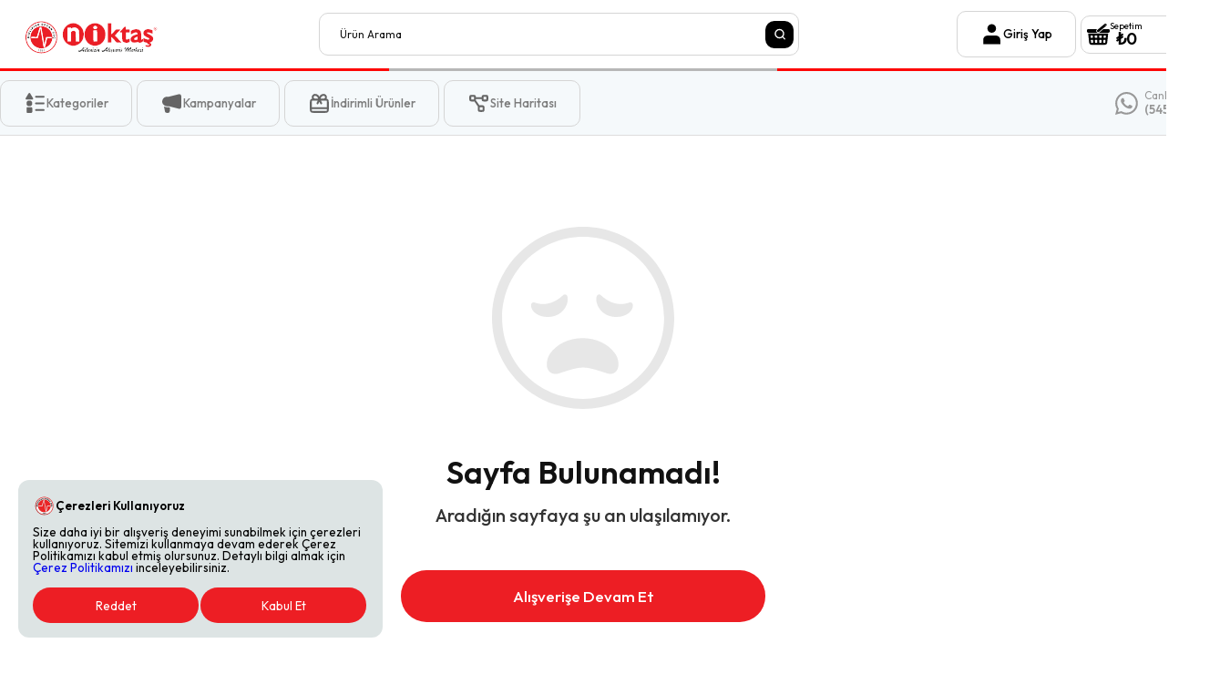

--- FILE ---
content_type: text/html; charset=utf-8
request_url: https://niktasonline.com/clear-sampuan-women-350-ml-kil-terapisi-68696
body_size: 16597
content:
<!DOCTYPE html><html lang="tr"><head><meta charSet="utf-8"/><meta name="viewport" content="width=device-width, initial-scale=1"/><meta name="viewport" content="width=device-width, initial-scale=1.0, minimum-scale=1.0, maximum-scale=1.0, user-scalable=0"/><link rel="preload" as="image" href="https://www.facebook.com/tr?id=387439979872283&amp;ev=PageView&amp;noscript=1"/><link rel="stylesheet" href="/_next/static/css/30cb182f5a3951a2.css" data-precedence="next"/><link rel="stylesheet" href="/_next/static/css/bfde9bbdc6b30b79.css" data-precedence="next"/><link rel="preload" as="script" fetchPriority="low" href="/_next/static/chunks/webpack-aa39992845b8a86b.js"/><script src="/_next/static/chunks/fd9d1056-14c0fda8cdbb3f1b.js" async=""></script><script src="/_next/static/chunks/2117-792f1da2f9cbab08.js" async=""></script><script src="/_next/static/chunks/main-app-f3880d09c37181bb.js" async=""></script><script src="/_next/static/chunks/dc112a36-7ca7a7d409b86d48.js" async=""></script><script src="/_next/static/chunks/8702-545e9cbc1503341a.js" async=""></script><script src="/_next/static/chunks/271-4fa78aae48182292.js" async=""></script><script src="/_next/static/chunks/app/loading-a1579b8bfa795c9a.js" async=""></script><script src="/_next/static/chunks/5878-6df1c816b76c4659.js" async=""></script><script src="/_next/static/chunks/app/global-error-5ef26ea6d2c954da.js" async=""></script><script src="/_next/static/chunks/2972-86b824a897e9385f.js" async=""></script><script src="/_next/static/chunks/7661-cbc8d1da0ae164fa.js" async=""></script><script src="/_next/static/chunks/app/layout-0519f97f857b99b5.js" async=""></script><script src="/_next/static/chunks/7825-6bd9b83499b56d17.js" async=""></script><script src="/_next/static/chunks/4217-d00ba51a09892ce6.js" async=""></script><script src="/_next/static/chunks/app/%5Bid%5D/page-ed9bc7f6ec41f099.js" async=""></script><link rel="preload" href="/_next/static/css/d4821c85c317262a.css" as="style"/><link rel="preload" href="/_next/static/css/b38595be201f5015.css" as="style"/><title>Sayfa Bulunamadı - Niktaş Online</title><meta name="description" content="Niktaş Online: Web Sitemizden ve Mobil Uygulamamızdan 7 Gün 24 Saat siparişlerinizi oluşturabilirsiniz. Niktaş  Güvencesiyle Niktaş Online Haftanın 7 Günü Bi&amp;apos;Tıkla Kapıda!"/><meta name="keywords" content="niktas,niktas online,niktas market,market,Niktaş Online,online alışveriş,taze ürünler,hızlı teslimat,özel indirimler,yerel lezzetler,dünya markaları"/><link rel="icon" href="/favicon.ico" type="image/x-icon" sizes="163x163"/><link rel="icon" href="/assets/icons/niktas_logo.svg"/><link rel="icon" href="/assets/icons/niktas_logo.svg"/><noscript><img height="1" width="1" style="display:none" src="https://www.facebook.com/tr?id=387439979872283&amp;ev=PageView&amp;noscript=1"/></noscript><meta name="robots" content="noindex"/><script src="/_next/static/chunks/polyfills-42372ed130431b0a.js" noModule=""></script></head><body><noscript><iframe src="https://www.googletagmanager.com/ns.html?id=GTM-K4SXCQTT" height="0" width="0" style="display:none;visibility:hidden"></iframe></noscript><div class="header-wrapper"><div class="page_header__J4uQg home_header "><div class="container"><div class="page_body__8lEGJ"><div class="page_left__AaPqf"><div class="page_brands__o8Kdx"><a href="/"><div class="page_brand_item__fw_wZ page_brand_active__HOAe7"><div><img alt="Logo" loading="lazy" width="200" height="80" decoding="async" data-nimg="1" style="color:transparent" src="/assets/images/niktas_logo_buyuk.svg"/></div></div></a></div><div class="page_search__ulbQ2 "><form><input placeholder="Ürün Arama" name="q" value=""/></form><button class="page_button__M15wj _background"><img alt="" loading="lazy" width="12" height="13" decoding="async" data-nimg="1" style="color:transparent" src="/assets/icons/search.svg"/></button></div></div><div class="page_right__T3GEW"><a href="/login"><div class="page_button__37kAO"><img alt="" loading="lazy" width="25" height="25" decoding="async" data-nimg="1" style="color:transparent" src="/assets/icons/user.svg"/><i style="color:#000000">Giriş Yap</i></div></a><a class="page_mobileCart__6RHxU" href="/cart"><div class="page_cart__gxUvB"><img alt="" loading="lazy" width="25" height="25" decoding="async" data-nimg="1" style="color:transparent" src="/assets/icons/cart-item-black.svg"/><div class="page_cart_infos_1__B3ctq"><span hidden="">0</span><p>Sepetim</p><span class="_color">₺<!-- -->0</span></div></div></a></div></div></div><div class="page_colors__LKe6o"><div class="page_color1__Y4h_I"></div><div class="page_color2__l272q"></div><div class="page_color3__A8Y2y"></div><div></div><div></div><div></div><div></div></div><div class="page_sub_header__ObyAO "><div class="container"><div class="page_sub_header_body__REqFk"><div class="page_sub_header_left__B9FUT"><div class="page_fix_logo__zuRft"><a href="/"><img alt="Logo" loading="lazy" width="175" height="60" decoding="async" data-nimg="1" style="color:transparent;padding-left:13px" src="/assets/images/niktas_logo_buyuk.svg"/></a></div><div class="page_category__yJPy2"><a href="/"><div class="page_button__37kAO"><img alt="" loading="lazy" width="25" height="25" decoding="async" data-nimg="1" style="color:transparent" src="/assets/icons/categories.svg"/><i style="color:#7D7D7D">Kategoriler</i></div></a></div><div class="page_mobileLogin__oZxDQ"><a href="/login"><div class="page_button__37kAO"><img alt="" loading="lazy" width="25" height="25" decoding="async" data-nimg="1" style="color:transparent" src="/assets/icons/user.svg"/><i style="color:#000000">Giriş Yap</i></div></a></div><a href="/campaigns"><div class="page_button__37kAO"><img alt="" loading="lazy" width="25" height="25" decoding="async" data-nimg="1" style="color:transparent" src="/assets/icons/discounted_products.svg"/><i style="color:#7D7D7D">Kampanyalar</i></div></a><a href="/discounted"><div class="page_button__37kAO"><img alt="" loading="lazy" width="25" height="25" decoding="async" data-nimg="1" style="color:transparent" src="/assets/icons/gift.svg"/><i style="color:#7D7D7D">İndirimli Ürünler</i></div></a><a href="/sitemap"><div class="page_button__37kAO"><img alt="" loading="lazy" width="25" height="25" decoding="async" data-nimg="1" style="color:transparent" src="/assets/icons/sitemap.svg"/><i style="color:#7D7D7D">Site Haritası</i></div></a></div><div class="page_sub_header_right__2FD31"><div class="page_right_header_div__WvI8P"><a target="_blank" href="https://wa.me/905455385929?text=Merhaba!"><div class="page_right_header_info_top__EgY6Y"><img loading="lazy" width="25" height="25" decoding="async" data-nimg="1" style="color:transparent" src="/assets/icons/whatsapp_header.svg"/><div class="page_right_header_info__47Wmv"><h6>Canlı Destek</h6><p>(545) 538 59 39</p></div></div></a></div><div class="page_right_header_div2__pIGTr"><div style="width:250px"><div class="page_search__ulbQ2 page_fixed__eiRqE"><form><input placeholder="Ürün Arama" name="q" value=""/></form><button class="page_button__M15wj _background"><img alt="" loading="lazy" width="12" height="13" decoding="async" data-nimg="1" style="color:transparent" src="/assets/icons/search.svg"/></button></div></div><a class="page_mobileCart__6RHxU" href="/cart"><div class="page_cart__gxUvB"><img alt="" loading="lazy" width="25" height="25" decoding="async" data-nimg="1" style="color:transparent" src="/assets/icons/cart-item-black.svg"/><div class="page_cart_infos_1__B3ctq"><p>Sepetim</p><span class="_color">₺<!-- -->0</span></div></div></a></div></div></div><div class="page_mobileMenu__BFlm9"><div class="page_category__yJPy2"><a href="/"><div class="page_button__37kAO"><img alt="" loading="lazy" width="25" height="25" decoding="async" data-nimg="1" style="color:transparent" src="/assets/icons/categories.svg"/><i style="color:#7D7D7D">Kategoriler</i></div></a></div><a href="/campaigns"><div class="page_button__37kAO"><img alt="" loading="lazy" width="25" height="25" decoding="async" data-nimg="1" style="color:transparent" src="/assets/icons/discounted_products.svg"/><i style="color:#7D7D7D">Kampanyalar</i></div></a><a href="/discounted"><div class="page_button__37kAO"><img alt="" loading="lazy" width="25" height="25" decoding="async" data-nimg="1" style="color:transparent" src="/assets/icons/gift.svg"/><i style="color:#7D7D7D">İndirimli Ürünler</i></div></a></div></div></div></div></div><!--$!--><template data-dgst="NEXT_NOT_FOUND"></template><div class="empty_loading"><div class="loading"><div style="width:200px;height:200px;overflow:hidden;margin:0 auto;outline:none" title="" role="button" aria-label="animation" tabindex="0"></div></div></div><!--/$--><div class="footer-wrapper"><footer><div><div class="page_top_container__HOg1F"><div class="container"><div class="page_top__ZxtP_"><div class="page_footer_pages__prr65"><div class="page_web_map__D_cV1"><h1>Bilgi</h1><ul><li><a href="/sitemap">Site Haritası</a></li><li><a href="/contracts/bilgi-gorsel-ve-isitsel-kayitlara-iliskin-aydinlatma-metni">Bilgi Görsel ve İşitsel Kayıtlara<br/>İlişkin Aydınlatma Metni</a></li><li><a href="/contracts/gizlilik-ve-guvenlik">Gizlilik ve Güvenlik</a></li><li><a href="/contracts/iptal-ve-iade-kosullari">İptal ve İade Koşulları</a></li><li><a href="/contracts/mesafeli-satis-sozlesmesi">Mesafeli Satış Sözleşmesi</a></li><li><a href="/contracts/teslimat-bilgisi-metni">Teslimat Bilgisi Metni</a></li><li><a href="/contracts/veri-sahibi-basvuru-formu">Veri Sahibi Başvuru Formu</a></li><li><a href="/contracts/cerez-politikasi">Çerez Politikası</a></li></ul></div><div class="page_fff_map__xr1SA"><h1>Niktaş Online</h1><ul><li><a href="/">Ana Sayfa</a></li><li><a target="_blank" href="https://wa.me/905455385929?text=Merhaba">Müşteri Hizmetleri</a><a href="/contact"></a></li><li><a href="/faq">Sıkça Sorulan Sorular</a></li><li><a href="/contact">İletişim</a></li></ul></div></div></div></div></div><div class="page_middle_container__w4MfX"><div class="container"><div class="page_middle__gsL_o"><div><div class="page_account__y3MrD"><div class="page_middle_left_pages__Hi9f7"><div class="page_account_left__2cdyl"><ul><li><a href="/customer/info">Hesabım</a></li><li><a href="/customer/orders">Siparişler</a></li></ul></div><div class="page_account_middle__myS6E"><ul><li><a href="/cart">Sepet</a></li><li><a href="/customer/favorites">Favoriler</a></li></ul></div><div class="page_account_right__z8NLg"><ul><li><a href="/customer/address">Adresler</a></li><li><a href="/customer/notifications">Bildirimlerim</a></li></ul></div></div></div></div><div class="page_bottom_right__aztZI"><a target="_blank" href="https://www.instagram.com/niktas.supermarket"><img alt="" loading="lazy" width="25" height="25" decoding="async" data-nimg="1" style="color:transparent" src="/assets/icons/instagram.svg"/></a><a target="_blank" href="https://www.facebook.com/niktasavm"><img alt="" loading="lazy" width="25" height="25" decoding="async" data-nimg="1" style="color:transparent" src="/assets/icons/facebook.svg"/></a></div></div></div></div><div class="page_bottom_container__LKMRt"><div class="container"><div class="page_bottom__ju_Zt"><img alt="Niktaş Online Logosu" loading="lazy" width="300" height="200" decoding="async" data-nimg="1" class="page_logo_footer__HMTQk" style="color:transparent" src="/assets/images/niktas_logo_buyuk.svg"/><div class="page_footer_sub_menu___j8N0"><li><a href="/contracts/all">Gizlilik Politikaları</a></li><li><a target="_blank" href="https://www.niktas.com.tr/index.php/hakkimizda-2/">Hakkımızda</a></li><li><a href="/contact">Bize Ulaşın</a></li></div></div><div class="page_nebil_logo__6fpA2"><a target="_blank" href="https://www.nebil.com.tr"><img alt="" loading="lazy" width="60" height="20" decoding="async" data-nimg="1" style="color:transparent" src="/assets/icons/nebil.svg"/></a></div></div></div></div></footer></div><script src="/_next/static/chunks/webpack-aa39992845b8a86b.js" async=""></script><script>(self.__next_f=self.__next_f||[]).push([0]);self.__next_f.push([2,null])</script><script>self.__next_f.push([1,"1:HL[\"/_next/static/css/30cb182f5a3951a2.css\",\"style\"]\n2:HL[\"/_next/static/css/bfde9bbdc6b30b79.css\",\"style\"]\n3:HL[\"/_next/static/css/d4821c85c317262a.css\",\"style\"]\n4:HL[\"/_next/static/css/b38595be201f5015.css\",\"style\"]\n"])</script><script>self.__next_f.push([1,"5:I[12846,[],\"\"]\n8:I[4707,[],\"\"]\na:I[36423,[],\"\"]\nc:I[25306,[\"4705\",\"static/chunks/dc112a36-7ca7a7d409b86d48.js\",\"8702\",\"static/chunks/8702-545e9cbc1503341a.js\",\"271\",\"static/chunks/271-4fa78aae48182292.js\",\"8555\",\"static/chunks/app/loading-a1579b8bfa795c9a.js\"],\"default\"]\ne:I[48990,[\"5878\",\"static/chunks/5878-6df1c816b76c4659.js\",\"6470\",\"static/chunks/app/global-error-5ef26ea6d2c954da.js\"],\"default\"]\n9:[\"id\",\"clear-sampuan-women-350-ml-kil-terapisi-68696\",\"d\"]\nf:[]\n0:[\"$\",\"$L5\",null,{\"buildId\":\"uQy1hNnrJS4st5kGtNc3e\",\"assetPrefix\":\"\",\"urlParts\":[\"\",\"clear-sampuan-women-350-ml-kil-terapisi-68696\"],\"initialTree\":[\"\",{\"children\":[[\"id\",\"clear-sampuan-women-350-ml-kil-terapisi-68696\",\"d\"],{\"children\":[\"__PAGE__\",{}]}]},\"$undefined\",\"$undefined\",true],\"initialSeedData\":[\"\",{\"children\":[[\"id\",\"clear-sampuan-women-350-ml-kil-terapisi-68696\",\"d\"],{\"children\":[\"__PAGE__\",{},[[\"$L6\",\"$L7\",[[\"$\",\"link\",\"0\",{\"rel\":\"stylesheet\",\"href\":\"/_next/static/css/d4821c85c317262a.css\",\"precedence\":\"next\",\"crossOrigin\":\"$undefined\"}],[\"$\",\"link\",\"1\",{\"rel\":\"stylesheet\",\"href\":\"/_next/static/css/b38595be201f5015.css\",\"precedence\":\"next\",\"crossOrigin\":\"$undefined\"}]]],null],null]},[[null,[\"$\",\"div\",null,{\"className\":\"page\",\"children\":[\"$\",\"div\",null,{\"className\":\"container\",\"children\":[\"$\",\"$L8\",null,{\"parallelRouterKey\":\"children\",\"segmentPath\":[\"children\",\"$9\",\"children\"],\"error\":\"$undefined\",\"errorStyles\":\"$undefined\",\"errorScripts\":\"$undefined\",\"template\":[\"$\",\"$La\",null,{}],\"templateStyles\":\"$undefined\",\"templateScripts\":\"$undefined\",\"notFound\":\"$undefined\",\"notFoundStyles\":\"$undefined\"}]}]}]],null],null]},[[[[\"$\",\"link\",\"0\",{\"rel\":\"stylesheet\",\"href\":\"/_next/static/css/30cb182f5a3951a2.css\",\"precedence\":\"next\",\"crossOrigin\":\"$undefined\"}],[\"$\",\"link\",\"1\",{\"rel\":\"stylesheet\",\"href\":\"/_next/static/css/bfde9bbdc6b30b79.css\",\"precedence\":\"next\",\"crossOrigin\":\"$undefined\"}]],\"$Lb\"],null],[[\"$\",\"$Lc\",null,{}],[],[]]],\"couldBeIntercepted\":false,\"initialHead\":[null,\"$Ld\"],\"globalErrorComponent\":\"$e\",\"missingSlots\":\"$Wf\"}]\n7:E{\"digest\":\"NEX"])</script><script>self.__next_f.push([1,"T_NOT_FOUND\"}\n"])</script><script>self.__next_f.push([1,"10:I[88003,[\"5878\",\"static/chunks/5878-6df1c816b76c4659.js\",\"2972\",\"static/chunks/2972-86b824a897e9385f.js\",\"7661\",\"static/chunks/7661-cbc8d1da0ae164fa.js\",\"3185\",\"static/chunks/app/layout-0519f97f857b99b5.js\"],\"\"]\n11:I[59360,[\"5878\",\"static/chunks/5878-6df1c816b76c4659.js\",\"2972\",\"static/chunks/2972-86b824a897e9385f.js\",\"7661\",\"static/chunks/7661-cbc8d1da0ae164fa.js\",\"3185\",\"static/chunks/app/layout-0519f97f857b99b5.js\"],\"default\"]\n12:I[9230,[\"5878\",\"static/chunks/5878-6df1c816b76c4659.js\",\"2972\",\"static/chunks/2972-86b824a897e9385f.js\",\"7661\",\"static/chunks/7661-cbc8d1da0ae164fa.js\",\"3185\",\"static/chunks/app/layout-0519f97f857b99b5.js\"],\"SnackbarProvider\"]\n14:I[65878,[\"4705\",\"static/chunks/dc112a36-7ca7a7d409b86d48.js\",\"5878\",\"static/chunks/5878-6df1c816b76c4659.js\",\"2972\",\"static/chunks/2972-86b824a897e9385f.js\",\"8702\",\"static/chunks/8702-545e9cbc1503341a.js\",\"7825\",\"static/chunks/7825-6bd9b83499b56d17.js\",\"271\",\"static/chunks/271-4fa78aae48182292.js\",\"4217\",\"static/chunks/4217-d00ba51a09892ce6.js\",\"6531\",\"static/chunks/app/%5Bid%5D/page-ed9bc7f6ec41f099.js\"],\"Image\"]\n15:I[72972,[\"4705\",\"static/chunks/dc112a36-7ca7a7d409b86d48.js\",\"5878\",\"static/chunks/5878-6df1c816b76c4659.js\",\"2972\",\"static/chunks/2972-86b824a897e9385f.js\",\"8702\",\"static/chunks/8702-545e9cbc1503341a.js\",\"7825\",\"static/chunks/7825-6bd9b83499b56d17.js\",\"271\",\"static/chunks/271-4fa78aae48182292.js\",\"4217\",\"static/chunks/4217-d00ba51a09892ce6.js\",\"6531\",\"static/chunks/app/%5Bid%5D/page-ed9bc7f6ec41f099.js\"],\"\"]\n16:I[48057,[\"5878\",\"static/chunks/5878-6df1c816b76c4659.js\",\"2972\",\"static/chunks/2972-86b824a897e9385f.js\",\"7661\",\"static/chunks/7661-cbc8d1da0ae164fa.js\",\"3185\",\"static/chunks/app/layout-0519f97f857b99b5.js\"],\"default\"]\n"])</script><script>self.__next_f.push([1,"b:[\"$\",\"html\",null,{\"lang\":\"tr\",\"children\":[[\"$\",\"head\",null,{\"children\":[[\"$\",\"link\",null,{\"rel\":\"icon\",\"href\":\"/assets/icons/niktas_logo.svg\"}],[\"$\",\"meta\",null,{\"name\":\"viewport\",\"content\":\"width=device-width, initial-scale=1.0, minimum-scale=1.0, maximum-scale=1.0, user-scalable=0\"}],[\"$\",\"$L10\",null,{\"id\":\"google-tag-manager\",\"strategy\":\"afterInteractive\",\"dangerouslySetInnerHTML\":{\"__html\":\"\\n            (function(w,d,s,l,i){w[l]=w[l]||[];w[l].push({'gtm.start':\\n            new Date().getTime(),event:'gtm.js'});var f=d.getElementsByTagName(s)[0],\\n            j=d.createElement(s),dl=l!='dataLayer'?'\u0026l='+l:'';j.async=true;j.src=\\n            'https://www.googletagmanager.com/gtm.js?id=' + i + dl;f.parentNode.insertBefore(j,f);\\n            })(window,document,'script','dataLayer','GTM-WPS3JZS7');\\n          \"}}],[\"$\",\"$L10\",null,{\"id\":\"facebook-pixel\",\"strategy\":\"afterInteractive\",\"dangerouslySetInnerHTML\":{\"__html\":\"\\n            !function(f,b,e,v,n,t,s)\\n            {if(f.fbq)return;n=f.fbq=function(){n.callMethod?\\n            n.callMethod.apply(n,arguments):n.queue.push(arguments)};\\n            if(!f._fbq)f._fbq=n;n.push=n;n.loaded=!0;n.version='2.0';\\n            n.queue=[];t=b.createElement(e);t.async=!0;\\n            t.src=v;s=b.getElementsByTagName(e)[0];\\n            s.parentNode.insertBefore(t,s)}(window, document,'script',\\n            'https://connect.facebook.net/en_US/fbevents.js');\\n            fbq('init', '387439979872283'); // Pixel ID\\n            fbq('track', 'PageView');\\n          \"}}],[\"$\",\"noscript\",null,{\"children\":[\"$\",\"img\",null,{\"height\":\"1\",\"width\":\"1\",\"style\":{\"display\":\"none\"},\"src\":\"https://www.facebook.com/tr?id=387439979872283\u0026ev=PageView\u0026noscript=1\"}]}],[\"$\",\"$L10\",null,{\"id\":\"google-tag-manager\",\"strategy\":\"afterInteractive\",\"dangerouslySetInnerHTML\":{\"__html\":\"\\n              (function(w,d,s,l,i){w[l] = w[l] || [];w[l].push({'gtm.start':\\n              new Date().getTime(),event:'gtm.js'});var f=d.getElementsByTagName(s)[0],\\n              j=d.createElement(s),dl=l!='dataLayer'?'\u0026l='+l:'';j.async=true;j.src=\\n              'https://www.googletagmanager.com/gtm.js?id='+i+dl;f.parentNode.insertBefore(j,f);\\n              })(window,document,'script','dataLayer','GTM-K4SXCQTT');\\n            \"}}]]}],[\"$\",\"body\",null,{\"children\":[[\"$\",\"noscript\",null,{\"children\":[\"$\",\"iframe\",null,{\"src\":\"https://www.googletagmanager.com/ns.html?id=GTM-K4SXCQTT\",\"height\":\"0\",\"width\":\"0\",\"style\":{\"display\":\"none\",\"visibility\":\"hidden\"}}]}],[\"$\",\"$L11\",null,{}],[\"$\",\"$L12\",null,{\"children\":[[\"$\",\"div\",null,{\"className\":\"header-wrapper\",\"children\":\"$L13\"}],[\"$\",\"$L8\",null,{\"parallelRouterKey\":\"children\",\"segmentPath\":[\"children\"],\"error\":\"$undefined\",\"errorStyles\":\"$undefined\",\"errorScripts\":\"$undefined\",\"template\":[\"$\",\"$La\",null,{}],\"templateStyles\":\"$undefined\",\"templateScripts\":\"$undefined\",\"notFound\":[\"$\",\"div\",null,{\"className\":\"notfound\",\"children\":[[\"$\",\"$L14\",null,{\"src\":\"/assets/images/sad.svg\",\"width\":200,\"height\":200,\"alt\":\"\"}],[\"$\",\"h2\",null,{\"children\":\"Sayfa Bulunamadı!\"}],[\"$\",\"p\",null,{\"children\":\"Aradığın sayfaya şu an ulaşılamıyor.\"}],[\"$\",\"$L15\",null,{\"href\":\"/\",\"children\":\"Alışverişe Devam Et\"}]]}],\"notFoundStyles\":[]}],[\"$\",\"div\",null,{\"className\":\"footer-wrapper\",\"children\":[\"$\",\"footer\",null,{\"children\":[\"$\",\"div\",null,{\"className\":\"$undefined\",\"children\":[[\"$\",\"div\",null,{\"className\":\"page_top_container__HOg1F\",\"children\":[\"$\",\"div\",null,{\"className\":\"container\",\"children\":[\"$\",\"div\",null,{\"className\":\"page_top__ZxtP_\",\"children\":[\"$\",\"div\",null,{\"className\":\"page_footer_pages__prr65\",\"children\":[[\"$\",\"div\",null,{\"className\":\"page_web_map__D_cV1\",\"children\":[[\"$\",\"h1\",null,{\"children\":\"Bilgi\"}],[\"$\",\"ul\",null,{\"children\":[[\"$\",\"li\",null,{\"children\":[\"$\",\"$L15\",null,{\"href\":\"/sitemap\",\"children\":\"Site Haritası\"}]}],[\"$\",\"li\",null,{\"children\":[\"$\",\"$L15\",null,{\"href\":\"/contracts/bilgi-gorsel-ve-isitsel-kayitlara-iliskin-aydinlatma-metni\",\"children\":[\"Bilgi Görsel ve İşitsel Kayıtlara\",[\"$\",\"br\",null,{}],\"İlişkin Aydınlatma Metni\"]}]}],[\"$\",\"li\",null,{\"children\":[\"$\",\"$L15\",null,{\"href\":\"/contracts/gizlilik-ve-guvenlik\",\"children\":\"Gizlilik ve Güvenlik\"}]}],[\"$\",\"li\",null,{\"children\":[\"$\",\"$L15\",null,{\"href\":\"/contracts/iptal-ve-iade-kosullari\",\"children\":\"İptal ve İade Koşulları\"}]}],[\"$\",\"li\",null,{\"children\":[\"$\",\"$L15\",null,{\"href\":\"/contracts/mesafeli-satis-sozlesmesi\",\"children\":\"Mesafeli Satış Sözleşmesi\"}]}],[\"$\",\"li\",null,{\"children\":[\"$\",\"$L15\",null,{\"href\":\"/contracts/teslimat-bilgisi-metni\",\"children\":\"Teslimat Bilgisi Metni\"}]}],[\"$\",\"li\",null,{\"children\":[\"$\",\"$L15\",null,{\"href\":\"/contracts/veri-sahibi-basvuru-formu\",\"children\":\"Veri Sahibi Başvuru Formu\"}]}],[\"$\",\"li\",null,{\"children\":[\"$\",\"$L15\",null,{\"href\":\"/contracts/cerez-politikasi\",\"children\":\"Çerez Politikası\"}]}]]}]]}],[\"$\",\"div\",null,{\"className\":\"page_fff_map__xr1SA\",\"children\":[[\"$\",\"h1\",null,{\"children\":\"Niktaş Online\"}],[\"$\",\"ul\",null,{\"children\":[[\"$\",\"li\",null,{\"children\":[\"$\",\"$L15\",null,{\"href\":\"/\",\"children\":\"Ana Sayfa\"}]}],[\"$\",\"li\",null,{\"children\":[[\"$\",\"$L15\",null,{\"href\":\"https://wa.me/905455385929?text=Merhaba\",\"target\":\"_blank\",\"children\":\"Müşteri Hizmetleri\"}],[\"$\",\"$L15\",null,{\"href\":\"/contact\"}]]}],[\"$\",\"li\",null,{\"children\":[\"$\",\"$L15\",null,{\"href\":\"/faq\",\"children\":\"Sıkça Sorulan Sorular\"}]}],[\"$\",\"li\",null,{\"children\":[\"$\",\"$L15\",null,{\"href\":\"/contact\",\"children\":\"İletişim\"}]}]]}]]}]]}]}]}]}],[\"$\",\"div\",null,{\"className\":\"page_middle_container__w4MfX\",\"children\":[\"$\",\"div\",null,{\"className\":\"container\",\"children\":[\"$\",\"div\",null,{\"className\":\"page_middle__gsL_o\",\"children\":[[\"$\",\"div\",null,{\"className\":\"$undefined\",\"children\":[\"$\",\"div\",null,{\"className\":\"page_account__y3MrD\",\"children\":[\"$\",\"div\",null,{\"className\":\"page_middle_left_pages__Hi9f7\",\"children\":[[\"$\",\"div\",null,{\"className\":\"page_account_left__2cdyl\",\"children\":[\"$\",\"ul\",null,{\"children\":[[\"$\",\"li\",null,{\"children\":[\"$\",\"$L15\",null,{\"href\":\"/customer/info\",\"children\":\"Hesabım\"}]}],[\"$\",\"li\",null,{\"children\":[\"$\",\"$L15\",null,{\"href\":\"/customer/orders\",\"children\":\"Siparişler\"}]}]]}]}],[\"$\",\"div\",null,{\"className\":\"page_account_middle__myS6E\",\"children\":[\"$\",\"ul\",null,{\"children\":[[\"$\",\"li\",null,{\"children\":[\"$\",\"$L15\",null,{\"href\":\"/cart\",\"children\":\"Sepet\"}]}],[\"$\",\"li\",null,{\"children\":[\"$\",\"$L15\",null,{\"href\":\"/customer/favorites\",\"children\":\"Favoriler\"}]}]]}]}],[\"$\",\"div\",null,{\"className\":\"page_account_right__z8NLg\",\"children\":[\"$\",\"ul\",null,{\"children\":[[\"$\",\"li\",null,{\"children\":[\"$\",\"$L15\",null,{\"href\":\"/customer/address\",\"children\":\"Adresler\"}]}],[\"$\",\"li\",null,{\"children\":[\"$\",\"$L15\",null,{\"href\":\"/customer/notifications\",\"children\":\"Bildirimlerim\"}]}]]}]}]]}]}]}],[\"$\",\"div\",null,{\"className\":\"page_bottom_right__aztZI\",\"children\":[[\"$\",\"$L15\",null,{\"href\":\"https://www.instagram.com/niktas.supermarket\",\"target\":\"_blank\",\"children\":[\"$\",\"$L14\",null,{\"className\":\"$undefined\",\"src\":\"/assets/icons/instagram.svg\",\"alt\":\"\",\"width\":25,\"height\":25}]}],[\"$\",\"$L15\",null,{\"href\":\"https://www.facebook.com/niktasavm\",\"target\":\"_blank\",\"children\":[\"$\",\"$L14\",null,{\"className\":\"$undefined\",\"src\":\"/assets/icons/facebook.svg\",\"alt\":\"\",\"width\":25,\"height\":25}]}]]}]]}]}]}],[\"$\",\"div\",null,{\"className\":\"page_bottom_container__LKMRt\",\"children\":[\"$\",\"div\",null,{\"className\":\"container\",\"children\":[[\"$\",\"div\",null,{\"className\":\"page_bottom__ju_Zt\",\"children\":[[\"$\",\"$L14\",null,{\"className\":\"page_logo_footer__HMTQk\",\"src\":\"/assets/images/niktas_logo_buyuk.svg\",\"alt\":\"Niktaş Online Logosu\",\"width\":300,\"height\":200}],[\"$\",\"div\",null,{\"className\":\"page_footer_sub_menu___j8N0\",\"children\":[[\"$\",\"li\",null,{\"children\":[\"$\",\"$L15\",null,{\"href\":\"/contracts/all\",\"children\":\"Gizlilik Politikaları\"}]}],[\"$\",\"li\",null,{\"children\":[\"$\",\"$L15\",null,{\"href\":\"https://www.niktas.com.tr/index.php/hakkimizda-2/\",\"target\":\"_blank\",\"children\":\"Hakkımızda\"}]}],[\"$\",\"li\",null,{\"children\":[\"$\",\"$L15\",null,{\"href\":\"/contact\",\"children\":\"Bize Ulaşın\"}]}]]}]]}],[\"$\",\"div\",null,{\"className\":\"page_nebil_logo__6fpA2\",\"children\":[\"$\",\"$L15\",null,{\"href\":\"https://www.nebil.com.tr\",\"target\":\"_blank\",\"children\":[\"$\",\"$L14\",null,{\"className\":\"$undefined\",\"src\":\"/assets/icons/nebil.svg\",\"alt\":\"\",\"width\":60,\"height\":20}]}]}]]}]}]]}]}]}],[\"$\",\"$L16\",null,{}]]}]]}]]}]\n"])</script><script>self.__next_f.push([1,"d:[[\"$\",\"meta\",\"0\",{\"name\":\"viewport\",\"content\":\"width=device-width, initial-scale=1\"}],[\"$\",\"meta\",\"1\",{\"charSet\":\"utf-8\"}],[\"$\",\"title\",\"2\",{\"children\":\"Sayfa Bulunamadı - Niktaş Online\"}],[\"$\",\"meta\",\"3\",{\"name\":\"description\",\"content\":\"Niktaş Online: Web Sitemizden ve Mobil Uygulamamızdan 7 Gün 24 Saat siparişlerinizi oluşturabilirsiniz. Niktaş  Güvencesiyle Niktaş Online Haftanın 7 Günü Bi\u0026apos;Tıkla Kapıda!\"}],[\"$\",\"meta\",\"4\",{\"name\":\"keywords\",\"content\":\"niktas,niktas online,niktas market,market,Niktaş Online,online alışveriş,taze ürünler,hızlı teslimat,özel indirimler,yerel lezzetler,dünya markaları\"}],[\"$\",\"link\",\"5\",{\"rel\":\"icon\",\"href\":\"/favicon.ico\",\"type\":\"image/x-icon\",\"sizes\":\"163x163\"}],[\"$\",\"link\",\"6\",{\"rel\":\"icon\",\"href\":\"/assets/icons/niktas_logo.svg\"}]]\n6:E{\"digest\":\"NEXT_NOT_FOUND\"}\n"])</script><script>self.__next_f.push([1,"17:I[7681,[\"5878\",\"static/chunks/5878-6df1c816b76c4659.js\",\"2972\",\"static/chunks/2972-86b824a897e9385f.js\",\"7661\",\"static/chunks/7661-cbc8d1da0ae164fa.js\",\"3185\",\"static/chunks/app/layout-0519f97f857b99b5.js\"],\"default\"]\n13:[\"$\",\"$L17\",null,{\"auth\":false,\"length\":0,\"total\":0,\"children\":\"$L18\"}]\n"])</script><script>self.__next_f.push([1,"19:I[84136,[\"5878\",\"static/chunks/5878-6df1c816b76c4659.js\",\"2972\",\"static/chunks/2972-86b824a897e9385f.js\",\"7661\",\"static/chunks/7661-cbc8d1da0ae164fa.js\",\"3185\",\"static/chunks/app/layout-0519f97f857b99b5.js\"],\"default\"]\n"])</script><script>self.__next_f.push([1,"18:[\"$\",\"$L19\",null,{\"children\":[[\"$\",\"div\",\"1\",{\"className\":\"page_category_list_item__h4sDu\",\"children\":[[\"$\",\"$L15\",null,{\"href\":\"/meyve-sebze-c-1\",\"className\":\"page_category_list_button__QX4_k\",\"children\":[\"  \",\"MEYVE SEBZE\"]}],[\"$\",\"div\",null,{\"className\":\"page_category_list_page__bzxeH\",\"children\":[[\"$\",\"li\",\"13\",{\"children\":[[\"$\",\"$L15\",null,{\"href\":\"/meyve-c-13\",\"children\":\"MEYVE\"}],false]}],[\"$\",\"li\",\"14\",{\"children\":[[\"$\",\"$L15\",null,{\"href\":\"/sebze-c-14\",\"children\":\"SEBZE\"}],false]}]]}]]}],[\"$\",\"div\",\"2\",{\"className\":\"page_category_list_item__h4sDu\",\"children\":[[\"$\",\"$L15\",null,{\"href\":\"/et-tavuk-c-2\",\"className\":\"page_category_list_button__QX4_k\",\"children\":[\"  \",\"ET TAVUK\"]}],[\"$\",\"div\",null,{\"className\":\"page_category_list_page__bzxeH\",\"children\":[[\"$\",\"li\",\"15\",{\"children\":[[\"$\",\"$L15\",null,{\"href\":\"/kirmizi-et-c-15\",\"children\":\"KIRMIZI ET\"}],[\"$\",\"ul\",null,{\"children\":[[\"$\",\"$L15\",\"101\",{\"href\":\"/dana-eti-c-101\",\"children\":[\"DANA ETİ\",\" \",[\"$\",\"i\",null,{\"children\":\"-\"}]]}],[\"$\",\"$L15\",\"102\",{\"href\":\"/kuzu-eti-c-102\",\"children\":[\"KUZU ETİ\",\" \",[\"$\",\"i\",null,{\"children\":\"-\"}]]}],[\"$\",\"$L15\",\"103\",{\"href\":\"/sakatat-c-103\",\"children\":[\"SAKATAT\",\" \",[\"$\",\"i\",null,{\"children\":\"-\"}]]}]]}]]}],[\"$\",\"li\",\"16\",{\"children\":[[\"$\",\"$L15\",null,{\"href\":\"/beyaz-et-c-16\",\"children\":\"BEYAZ ET\"}],[\"$\",\"ul\",null,{\"children\":[[\"$\",\"$L15\",\"104\",{\"href\":\"/pilic-c-104\",\"children\":[\"PİLİÇ\",\" \",[\"$\",\"i\",null,{\"children\":\"-\"}]]}],[\"$\",\"$L15\",\"105\",{\"href\":\"/hindi-c-105\",\"children\":[\"HİNDİ\",\" \",[\"$\",\"i\",null,{\"children\":\"-\"}]]}],[\"$\",\"$L15\",\"106\",{\"href\":\"/ordek-c-106\",\"children\":[\"ÖRDEK\",\" \",[\"$\",\"i\",null,{\"children\":\"-\"}]]}]]}]]}],[\"$\",\"li\",\"17\",{\"children\":[[\"$\",\"$L15\",null,{\"href\":\"/islenmis-et-urunleri-c-17\",\"children\":\"İŞLENMİŞ ET ÜRÜNLERİ\"}],[\"$\",\"ul\",null,{\"children\":[[\"$\",\"$L15\",\"107\",{\"href\":\"/sucuk-c-107\",\"children\":[\"SUCUK\",\" \",[\"$\",\"i\",null,{\"children\":\"-\"}]]}],[\"$\",\"$L15\",\"108\",{\"href\":\"/salam-c-108\",\"children\":[\"SALAM\",\" \",[\"$\",\"i\",null,{\"children\":\"-\"}]]}],[\"$\",\"$L15\",\"109\",{\"href\":\"/sosis-c-109\",\"children\":[\"SOSİS\",\" \",[\"$\",\"i\",null,{\"children\":\"-\"}]]}],[\"$\",\"$L15\",\"110\",{\"href\":\"/jambon-c-110\",\"children\":[\"JAMBON\",\" \",[\"$\",\"i\",null,{\"children\":\"-\"}]]}],[\"$\",\"$L15\",\"111\",{\"href\":\"/pastirma-c-111\",\"children\":[\"PASTIRMA\",\" \",[\"$\",\"i\",null,{\"children\":\"-\"}]]}],[\"$\",\"$L15\",\"112\",{\"href\":\"/kavurma-c-112\",\"children\":[\"KAVURMA\",\" \",[\"$\",\"i\",null,{\"children\":\"-\"}]]}],[\"$\",\"$L15\",\"113\",{\"href\":\"/diger-et-urunleri-c-113\",\"children\":[\"DİĞER ET ÜRÜNLERİ\",\" \",[\"$\",\"i\",null,{\"children\":\"-\"}]]}]]}]]}]]}]]}],[\"$\",\"div\",\"3\",{\"className\":\"page_category_list_item__h4sDu\",\"children\":[[\"$\",\"$L15\",null,{\"href\":\"/sut-kahvaltilik-c-3\",\"className\":\"page_category_list_button__QX4_k\",\"children\":[\"  \",\"SÜT,KAHVALTILIK\"]}],[\"$\",\"div\",null,{\"className\":\"page_category_list_page__bzxeH\",\"children\":[[\"$\",\"li\",\"18\",{\"children\":[[\"$\",\"$L15\",null,{\"href\":\"/sut-c-18\",\"children\":\"SÜT\"}],[\"$\",\"ul\",null,{\"children\":[[\"$\",\"$L15\",\"114\",{\"href\":\"/tam-yagli-c-114\",\"children\":[\"TAM YAĞLI \",\" \",[\"$\",\"i\",null,{\"children\":\"-\"}]]}],[\"$\",\"$L15\",\"115\",{\"href\":\"/yarim-yagli-c-115\",\"children\":[\"YARIM YAĞLI\",\" \",[\"$\",\"i\",null,{\"children\":\"-\"}]]}],[\"$\",\"$L15\",\"116\",{\"href\":\"/meyveli-c-116\",\"children\":[\"MEYVELİ\",\" \",[\"$\",\"i\",null,{\"children\":\"-\"}]]}],[\"$\",\"$L15\",\"117\",{\"href\":\"/organik-c-117\",\"children\":[\"ORGANİK\",\" \",[\"$\",\"i\",null,{\"children\":\"-\"}]]}]]}]]}],[\"$\",\"li\",\"19\",{\"children\":[[\"$\",\"$L15\",null,{\"href\":\"/peynir-c-19\",\"children\":\"PEYNİR\"}],[\"$\",\"ul\",null,{\"children\":[[\"$\",\"$L15\",\"118\",{\"href\":\"/inek-peyniri-c-118\",\"children\":[\"İNEK PEYNİRİ\",\" \",[\"$\",\"i\",null,{\"children\":\"-\"}]]}],[\"$\",\"$L15\",\"119\",{\"href\":\"/kasar-peynir-c-119\",\"children\":[\"KAŞAR PEYNİR\",\" \",[\"$\",\"i\",null,{\"children\":\"-\"}]]}],[\"$\",\"$L15\",\"120\",{\"href\":\"/suzme-peynir-c-120\",\"children\":[\"SÜZME PEYNİR\",\" \",[\"$\",\"i\",null,{\"children\":\"-\"}]]}],[\"$\",\"$L15\",\"121\",{\"href\":\"/krem-peynir-c-121\",\"children\":[\"KREM PEYNİR\",\" \",[\"$\",\"i\",null,{\"children\":\"-\"}]]}],[\"$\",\"$L15\",\"122\",{\"href\":\"/koyun-peyniri-c-122\",\"children\":[\"KOYUN PEYNİRİ\",\" \",[\"$\",\"i\",null,{\"children\":\"-\"}]]}],[\"$\",\"$L15\",\"123\",{\"href\":\"/tulum-peyniri-c-123\",\"children\":[\"TULUM PEYNİRİ\",\" \",[\"$\",\"i\",null,{\"children\":\"-\"}]]}],[\"$\",\"$L15\",\"124\",{\"href\":\"/keci-peyniri-c-124\",\"children\":[\"KEÇİ PEYNİRİ\",\" \",[\"$\",\"i\",null,{\"children\":\"-\"}]]}],[\"$\",\"$L15\",\"125\",{\"href\":\"/cokelek-c-125\",\"children\":[\"ÇÖKELEK\",\" \",[\"$\",\"i\",null,{\"children\":\"-\"}]]}],[\"$\",\"$L15\",\"126\",{\"href\":\"/lor-c-126\",\"children\":[\"LOR\",\" \",[\"$\",\"i\",null,{\"children\":\"-\"}]]}]]}]]}],[\"$\",\"li\",\"20\",{\"children\":[[\"$\",\"$L15\",null,{\"href\":\"/yogurtlar-c-20\",\"children\":\"YOĞURTLAR\"}],[\"$\",\"ul\",null,{\"children\":[[\"$\",\"$L15\",\"127\",{\"href\":\"/yogurt-c-127\",\"children\":[\"YOĞURT\",\" \",[\"$\",\"i\",null,{\"children\":\"-\"}]]}],[\"$\",\"$L15\",\"128\",{\"href\":\"/meyveli-yogurt-c-128\",\"children\":[\"MEYVELİ YOĞURT\",\" \",[\"$\",\"i\",null,{\"children\":\"-\"}]]}]]}]]}],[\"$\",\"li\",\"21\",{\"children\":[[\"$\",\"$L15\",null,{\"href\":\"/sutlu-tatlilar-ve-krema-c-21\",\"children\":\"SÜTLÜ TATLILAR VE KREMA\"}],false]}],[\"$\",\"li\",\"22\",{\"children\":[[\"$\",\"$L15\",null,{\"href\":\"/tereyagi-c-22\",\"children\":\"TEREYAĞI\"}],false]}],[\"$\",\"li\",\"23\",{\"children\":[[\"$\",\"$L15\",null,{\"href\":\"/margarin-c-23\",\"children\":\"MARGARİN\"}],[\"$\",\"ul\",null,{\"children\":[[\"$\",\"$L15\",\"129\",{\"href\":\"/kase-margarin-c-129\",\"children\":[\"KASE MARGARİN\",\" \",[\"$\",\"i\",null,{\"children\":\"-\"}]]}],[\"$\",\"$L15\",\"130\",{\"href\":\"/paket-margarin-c-130\",\"children\":[\"PAKET MARGARİN\",\" \",[\"$\",\"i\",null,{\"children\":\"-\"}]]}],[\"$\",\"$L15\",\"131\",{\"href\":\"/sivi-margarin-c-131\",\"children\":[\"SIVI MARGARİN\",\" \",[\"$\",\"i\",null,{\"children\":\"-\"}]]}]]}]]}],[\"$\",\"li\",\"24\",{\"children\":[[\"$\",\"$L15\",null,{\"href\":\"/yumurta-c-24\",\"children\":\"YUMURTA\"}],[\"$\",\"ul\",null,{\"children\":[[\"$\",\"$L15\",\"132\",{\"href\":\"/ciftlik-yumurtasi-c-132\",\"children\":[\"ÇİFTLİK YUMURTASI\",\" \",[\"$\",\"i\",null,{\"children\":\"-\"}]]}],[\"$\",\"$L15\",\"133\",{\"href\":\"/gezen-tavuk-yumurtasi-c-133\",\"children\":[\"GEZEN TAVUK YUMURTASI\",\" \",[\"$\",\"i\",null,{\"children\":\"-\"}]]}],[\"$\",\"$L15\",\"134\",{\"href\":\"/organik-yumurta-c-134\",\"children\":[\"ORGANİK YUMURTA\",\" \",[\"$\",\"i\",null,{\"children\":\"-\"}]]}]]}]]}],[\"$\",\"li\",\"25\",{\"children\":[[\"$\",\"$L15\",null,{\"href\":\"/zeytin-c-25\",\"children\":\"ZEYTİN\"}],[\"$\",\"ul\",null,{\"children\":[[\"$\",\"$L15\",\"135\",{\"href\":\"/siyah-zeytin-c-135\",\"children\":[\"SİYAH ZEYTİN\",\" \",[\"$\",\"i\",null,{\"children\":\"-\"}]]}],[\"$\",\"$L15\",\"136\",{\"href\":\"/yesil-zeytin-c-136\",\"children\":[\"YEŞİL ZEYTİN\",\" \",[\"$\",\"i\",null,{\"children\":\"-\"}]]}],[\"$\",\"$L15\",\"137\",{\"href\":\"/diyet-zeytin-c-137\",\"children\":[\"DİYET ZEYTİN\",\" \",[\"$\",\"i\",null,{\"children\":\"-\"}]]}]]}]]}],[\"$\",\"li\",\"26\",{\"children\":[[\"$\",\"$L15\",null,{\"href\":\"/bal-c-26\",\"children\":\"BAL\"}],[\"$\",\"ul\",null,{\"children\":[[\"$\",\"$L15\",\"138\",{\"href\":\"/suzme-bal-c-138\",\"children\":[\"SÜZME BAL\",\" \",[\"$\",\"i\",null,{\"children\":\"-\"}]]}],[\"$\",\"$L15\",\"139\",{\"href\":\"/petek-bal-c-139\",\"children\":[\"PETEK BAL\",\" \",[\"$\",\"i\",null,{\"children\":\"-\"}]]}],[\"$\",\"$L15\",\"140\",{\"href\":\"/ozel-bal-c-140\",\"children\":[\"ÖZEL BAL\",\" \",[\"$\",\"i\",null,{\"children\":\"-\"}]]}]]}]]}],[\"$\",\"li\",\"27\",{\"children\":[[\"$\",\"$L15\",null,{\"href\":\"/helva-tahin-pekmez-c-27\",\"children\":\"HELVA,TAHİN,PEKMEZ\"}],[\"$\",\"ul\",null,{\"children\":[[\"$\",\"$L15\",\"141\",{\"href\":\"/helva-c-141\",\"children\":[\"HELVA\",\" \",[\"$\",\"i\",null,{\"children\":\"-\"}]]}],[\"$\",\"$L15\",\"142\",{\"href\":\"/tahin-c-142\",\"children\":[\"TAHİN\",\" \",[\"$\",\"i\",null,{\"children\":\"-\"}]]}],[\"$\",\"$L15\",\"143\",{\"href\":\"/pekmez-c-143\",\"children\":[\"PEKMEZ\",\" \",[\"$\",\"i\",null,{\"children\":\"-\"}]]}]]}]]}],[\"$\",\"li\",\"28\",{\"children\":[[\"$\",\"$L15\",null,{\"href\":\"/krem-cikolata-ezmeler-c-28\",\"children\":\"KREM ÇİKOLATA,EZMELER\"}],[\"$\",\"ul\",null,{\"children\":[[\"$\",\"$L15\",\"144\",{\"href\":\"/krema-c-144\",\"children\":[\"KREMA\",\" \",[\"$\",\"i\",null,{\"children\":\"-\"}]]}],[\"$\",\"$L15\",\"145\",{\"href\":\"/ezme-c-145\",\"children\":[\"EZME\",\" \",[\"$\",\"i\",null,{\"children\":\"-\"}]]}]]}]]}],[\"$\",\"li\",\"29\",{\"children\":[[\"$\",\"$L15\",null,{\"href\":\"/recel-marmelat-c-29\",\"children\":\"REÇEL MARMELAT\"}],[\"$\",\"ul\",null,{\"children\":[[\"$\",\"$L15\",\"146\",{\"href\":\"/recel-c-146\",\"children\":[\"REÇEL\",\" \",[\"$\",\"i\",null,{\"children\":\"-\"}]]}],[\"$\",\"$L15\",\"147\",{\"href\":\"/marmelat-c-147\",\"children\":[\"MARMELAT\",\" \",[\"$\",\"i\",null,{\"children\":\"-\"}]]}]]}]]}],[\"$\",\"li\",\"30\",{\"children\":[[\"$\",\"$L15\",null,{\"href\":\"/kahvaltilik-sos-c-30\",\"children\":\"KAHVALTILIK SOS\"}],false]}],[\"$\",\"li\",\"31\",{\"children\":[[\"$\",\"$L15\",null,{\"href\":\"/kahvaltilik-gevrek-c-31\",\"children\":\"KAHVALTILIK GEVREK\"}],false]}]]}]]}],[\"$\",\"div\",\"4\",{\"className\":\"page_category_list_item__h4sDu\",\"children\":[[\"$\",\"$L15\",null,{\"href\":\"/gida-sekerleme-c-4\",\"className\":\"page_category_list_button__QX4_k\",\"children\":[\"  \",\"GIDA,ŞEKERLEME\"]}],[\"$\",\"div\",null,{\"className\":\"page_category_list_page__bzxeH\",\"children\":[[\"$\",\"li\",\"32\",{\"children\":[[\"$\",\"$L15\",null,{\"href\":\"/sivi-yag-c-32\",\"children\":\"SIVI YAĞ\"}],[\"$\",\"ul\",null,{\"children\":[[\"$\",\"$L15\",\"148\",{\"href\":\"/aycicek-c-148\",\"children\":[\"AYÇİÇEK\",\" \",[\"$\",\"i\",null,{\"children\":\"-\"}]]}],[\"$\",\"$L15\",\"149\",{\"href\":\"/misirozu-c-149\",\"children\":[\"MISIRÖZÜ\",\" \",[\"$\",\"i\",null,{\"children\":\"-\"}]]}],[\"$\",\"$L15\",\"150\",{\"href\":\"/zeytin-yagi-c-150\",\"children\":[\"ZEYTİN YAĞI\",\" \",[\"$\",\"i\",null,{\"children\":\"-\"}]]}],[\"$\",\"$L15\",\"151\",{\"href\":\"/findik-c-151\",\"children\":[\"FINDIK\",\" \",[\"$\",\"i\",null,{\"children\":\"-\"}]]}],[\"$\",\"$L15\",\"152\",{\"href\":\"/karisim-sivi-yag-c-152\",\"children\":[\"KARIŞIM SIVI YAĞ\",\" \",[\"$\",\"i\",null,{\"children\":\"-\"}]]}],[\"$\",\"$L15\",\"153\",{\"href\":\"/ozel-sivi-yag-c-153\",\"children\":[\"ÖZEL SIVI YAĞ\",\" \",[\"$\",\"i\",null,{\"children\":\"-\"}]]}]]}]]}],[\"$\",\"li\",\"33\",{\"children\":[[\"$\",\"$L15\",null,{\"href\":\"/cay-c-33\",\"children\":\"ÇAY\"}],[\"$\",\"ul\",null,{\"children\":[[\"$\",\"$L15\",\"154\",{\"href\":\"/dokme-cay-c-154\",\"children\":[\"DÖKME ÇAY\",\" \",[\"$\",\"i\",null,{\"children\":\"-\"}]]}],[\"$\",\"$L15\",\"155\",{\"href\":\"/poset-cay-c-155\",\"children\":[\"POŞET ÇAY\",\" \",[\"$\",\"i\",null,{\"children\":\"-\"}]]}],[\"$\",\"$L15\",\"156\",{\"href\":\"/bitki-caylari-c-156\",\"children\":[\"BİTKİ ÇAYLARI\",\" \",[\"$\",\"i\",null,{\"children\":\"-\"}]]}],[\"$\",\"$L15\",\"157\",{\"href\":\"/organik-caylar-c-157\",\"children\":[\"ORGANİK ÇAYLAR\",\" \",[\"$\",\"i\",null,{\"children\":\"-\"}]]}]]}]]}],[\"$\",\"li\",\"34\",{\"children\":[[\"$\",\"$L15\",null,{\"href\":\"/kahve-c-34\",\"children\":\"KAHVE\"}],[\"$\",\"ul\",null,{\"children\":[[\"$\",\"$L15\",\"158\",{\"href\":\"/turk-kahvesi-c-158\",\"children\":[\"TÜRK KAHVESİ\",\" \",[\"$\",\"i\",null,{\"children\":\"-\"}]]}],[\"$\",\"$L15\",\"159\",{\"href\":\"/hazir-kahveler-c-159\",\"children\":[\"HAZIR KAHVELER\",\" \",[\"$\",\"i\",null,{\"children\":\"-\"}]]}],[\"$\",\"$L15\",\"160\",{\"href\":\"/soguk-kahve-c-160\",\"children\":[\"SOĞUK KAHVE\",\" \",[\"$\",\"i\",null,{\"children\":\"-\"}]]}],[\"$\",\"$L15\",\"161\",{\"href\":\"/sicak-cikolata-salep-c-161\",\"children\":[\"SICAK ÇİKOLATA,SALEP\",\" \",[\"$\",\"i\",null,{\"children\":\"-\"}]]}],[\"$\",\"$L15\",\"162\",{\"href\":\"/sut-tozu-kahve-kremasi-c-162\",\"children\":[\"SÜT TOZU,KAHVE KREMASI\",\" \",[\"$\",\"i\",null,{\"children\":\"-\"}]]}]]}]]}],[\"$\",\"li\",\"35\",{\"children\":[[\"$\",\"$L15\",null,{\"href\":\"/seker-c-35\",\"children\":\"ŞEKER\"}],[\"$\",\"ul\",null,{\"children\":[[\"$\",\"$L15\",\"163\",{\"href\":\"/toz-seker-c-163\",\"children\":[\"TOZ ŞEKER\",\" \",[\"$\",\"i\",null,{\"children\":\"-\"}]]}],[\"$\",\"$L15\",\"164\",{\"href\":\"/kup-seker-c-164\",\"children\":[\"KÜP ŞEKER\",\" \",[\"$\",\"i\",null,{\"children\":\"-\"}]]}],[\"$\",\"$L15\",\"165\",{\"href\":\"/sargili-seker-c-165\",\"children\":[\"SARGILI ŞEKER\",\" \",[\"$\",\"i\",null,{\"children\":\"-\"}]]}]]}]]}],[\"$\",\"li\",\"36\",{\"children\":[[\"$\",\"$L15\",null,{\"href\":\"/makarna-c-36\",\"children\":\"MAKARNA\"}],[\"$\",\"ul\",null,{\"children\":[[\"$\",\"$L15\",\"166\",{\"href\":\"/normal-makarna-c-166\",\"children\":[\"NORMAL MAKARNA\",\" \",[\"$\",\"i\",null,{\"children\":\"-\"}]]}],[\"$\",\"$L15\",\"167\",{\"href\":\"/glutensiz-makarna-c-167\",\"children\":[\"GLUTENSİZ MAKARNA\",\" \",[\"$\",\"i\",null,{\"children\":\"-\"}]]}]]}]]}],[\"$\",\"li\",\"37\",{\"children\":[[\"$\",\"$L15\",null,{\"href\":\"/bakliyat-c-37\",\"children\":\"BAKLİYAT\"}],[\"$\",\"ul\",null,{\"children\":[[\"$\",\"$L15\",\"168\",{\"href\":\"/pirinc-c-168\",\"children\":[\"PİRİNÇ\",\" \",[\"$\",\"i\",null,{\"children\":\"-\"}]]}],[\"$\",\"$L15\",\"169\",{\"href\":\"/bulgur-c-169\",\"children\":[\"BULGUR\",\" \",[\"$\",\"i\",null,{\"children\":\"-\"}]]}],[\"$\",\"$L15\",\"170\",{\"href\":\"/bugday-c-170\",\"children\":[\"BUĞDAY\",\" \",[\"$\",\"i\",null,{\"children\":\"-\"}]]}],[\"$\",\"$L15\",\"171\",{\"href\":\"/fasulye-c-171\",\"children\":[\"FASULYE\",\" \",[\"$\",\"i\",null,{\"children\":\"-\"}]]}],[\"$\",\"$L15\",\"172\",{\"href\":\"/mercimek-c-172\",\"children\":[\"MERCİMEK\",\" \",[\"$\",\"i\",null,{\"children\":\"-\"}]]}],[\"$\",\"$L15\",\"173\",{\"href\":\"/nohut-c-173\",\"children\":[\"NOHUT\",\" \",[\"$\",\"i\",null,{\"children\":\"-\"}]]}],[\"$\",\"$L15\",\"174\",{\"href\":\"/barbunya-c-174\",\"children\":[\"BARBUNYA\",\" \",[\"$\",\"i\",null,{\"children\":\"-\"}]]}],[\"$\",\"$L15\",\"175\",{\"href\":\"/bakla-c-175\",\"children\":[\"BAKLA\",\" \",[\"$\",\"i\",null,{\"children\":\"-\"}]]}],[\"$\",\"$L15\",\"176\",{\"href\":\"/misir-c-176\",\"children\":[\"MISIR\",\" \",[\"$\",\"i\",null,{\"children\":\"-\"}]]}]]}]]}],[\"$\",\"li\",\"38\",{\"children\":[[\"$\",\"$L15\",null,{\"href\":\"/tuz-baharat-harc-c-38\",\"children\":\"TUZ,BAHARAT,HARÇ\"}],[\"$\",\"ul\",null,{\"children\":[[\"$\",\"$L15\",\"177\",{\"href\":\"/tuz-c-177\",\"children\":[\"TUZ\",\" \",[\"$\",\"i\",null,{\"children\":\"-\"}]]}],[\"$\",\"$L15\",\"178\",{\"href\":\"/baharat-c-178\",\"children\":[\"BAHARAT\",\" \",[\"$\",\"i\",null,{\"children\":\"-\"}]]}],[\"$\",\"$L15\",\"179\",{\"href\":\"/harc-c-179\",\"children\":[\"HARÇ\",\" \",[\"$\",\"i\",null,{\"children\":\"-\"}]]}]]}]]}],[\"$\",\"li\",\"39\",{\"children\":[[\"$\",\"$L15\",null,{\"href\":\"/corba-ve-bulyon-c-39\",\"children\":\"ÇORBA VE BULYON\"}],[\"$\",\"ul\",null,{\"children\":[[\"$\",\"$L15\",\"180\",{\"href\":\"/hazir-corba-c-180\",\"children\":[\"HAZIR ÇORBA\",\" \",[\"$\",\"i\",null,{\"children\":\"-\"}]]}],[\"$\",\"$L15\",\"181\",{\"href\":\"/bulyon-c-181\",\"children\":[\"BULYON\",\" \",[\"$\",\"i\",null,{\"children\":\"-\"}]]}]]}]]}],[\"$\",\"li\",\"40\",{\"children\":[[\"$\",\"$L15\",null,{\"href\":\"/hazir-yemek-meze-c-40\",\"children\":\"HAZIR YEMEK,MEZE\"}],false]}],[\"$\",\"li\",\"41\",{\"children\":[[\"$\",\"$L15\",null,{\"href\":\"/konserve-tursu-c-41\",\"children\":\"KONSERVE,TURŞU\"}],[\"$\",\"ul\",null,{\"children\":[[\"$\",\"$L15\",\"182\",{\"href\":\"/tursu-c-182\",\"children\":[\"TURŞU\",\" \",[\"$\",\"i\",null,{\"children\":\"-\"}]]}],[\"$\",\"$L15\",\"183\",{\"href\":\"/konserve-c-183\",\"children\":[\"KONSERVE\",\" \",[\"$\",\"i\",null,{\"children\":\"-\"}]]}]]}]]}],[\"$\",\"li\",\"42\",{\"children\":[[\"$\",\"$L15\",null,{\"href\":\"/salca-c-42\",\"children\":\"SALÇA\"}],[\"$\",\"ul\",null,{\"children\":[[\"$\",\"$L15\",\"184\",{\"href\":\"/domates-salcasi-c-184\",\"children\":[\"DOMATES SALÇASI\",\" \",[\"$\",\"i\",null,{\"children\":\"-\"}]]}],[\"$\",\"$L15\",\"185\",{\"href\":\"/biber-salcasi-c-185\",\"children\":[\"BİBER SALÇASI\",\" \",[\"$\",\"i\",null,{\"children\":\"-\"}]]}],[\"$\",\"$L15\",\"186\",{\"href\":\"/domates-urunleri-c-186\",\"children\":[\"DOMATES ÜRÜNLERİ\",\" \",[\"$\",\"i\",null,{\"children\":\"-\"}]]}]]}]]}],[\"$\",\"li\",\"43\",{\"children\":[[\"$\",\"$L15\",null,{\"href\":\"/ketcap-mayonez-sos-c-43\",\"children\":\"KETÇAP,MAYONEZ,SOS\"}],[\"$\",\"ul\",null,{\"children\":[[\"$\",\"$L15\",\"187\",{\"href\":\"/ketcap-c-187\",\"children\":[\"KETÇAP\",\" \",[\"$\",\"i\",null,{\"children\":\"-\"}]]}],[\"$\",\"$L15\",\"188\",{\"href\":\"/mayonez-c-188\",\"children\":[\"MAYONEZ\",\" \",[\"$\",\"i\",null,{\"children\":\"-\"}]]}],[\"$\",\"$L15\",\"189\",{\"href\":\"/soslar-c-189\",\"children\":[\"SOSLAR\",\" \",[\"$\",\"i\",null,{\"children\":\"-\"}]]}],[\"$\",\"$L15\",\"190\",{\"href\":\"/sirke-c-190\",\"children\":[\"SİRKE\",\" \",[\"$\",\"i\",null,{\"children\":\"-\"}]]}],[\"$\",\"$L15\",\"191\",{\"href\":\"/limon-sosu-c-191\",\"children\":[\"LİMON SOSU\",\" \",[\"$\",\"i\",null,{\"children\":\"-\"}]]}],[\"$\",\"$L15\",\"192\",{\"href\":\"/nar-eksisi-c-192\",\"children\":[\"NAR EKŞİSİ\",\" \",[\"$\",\"i\",null,{\"children\":\"-\"}]]}],[\"$\",\"$L15\",\"193\",{\"href\":\"/makarna-sosu-c-193\",\"children\":[\"MAKARNA SOSU\",\" \",[\"$\",\"i\",null,{\"children\":\"-\"}]]}]]}]]}],[\"$\",\"li\",\"44\",{\"children\":[[\"$\",\"$L15\",null,{\"href\":\"/un-c-44\",\"children\":\"UN\"}],[\"$\",\"ul\",null,{\"children\":[[\"$\",\"$L15\",\"194\",{\"href\":\"/sade-un-c-194\",\"children\":[\"SADE UN\",\" \",[\"$\",\"i\",null,{\"children\":\"-\"}]]}],[\"$\",\"$L15\",\"195\",{\"href\":\"/glutensiz-un-c-195\",\"children\":[\"GLUTENSİZ UN\",\" \",[\"$\",\"i\",null,{\"children\":\"-\"}]]}],[\"$\",\"$L15\",\"196\",{\"href\":\"/galeta-unu-c-196\",\"children\":[\"GALETA UNU\",\" \",[\"$\",\"i\",null,{\"children\":\"-\"}]]}],[\"$\",\"$L15\",\"197\",{\"href\":\"/misir-unu-c-197\",\"children\":[\"MISIR UNU\",\" \",[\"$\",\"i\",null,{\"children\":\"-\"}]]}],[\"$\",\"$L15\",\"198\",{\"href\":\"/karisim-unlar-c-198\",\"children\":[\"KARIŞIM UNLAR\",\" \",[\"$\",\"i\",null,{\"children\":\"-\"}]]}]]}]]}],[\"$\",\"li\",\"45\",{\"children\":[[\"$\",\"$L15\",null,{\"href\":\"/dondurulmus-gida-c-45\",\"children\":\"DONDURULMUŞ GIDA\"}],false]}],[\"$\",\"li\",\"46\",{\"children\":[[\"$\",\"$L15\",null,{\"href\":\"/unlu-mamul-tatli-c-46\",\"children\":\"UNLU MAMÜL,TATLI\"}],[\"$\",\"ul\",null,{\"children\":[[\"$\",\"$L15\",\"199\",{\"href\":\"/ekmek-c-199\",\"children\":[\"EKMEK\",\" \",[\"$\",\"i\",null,{\"children\":\"-\"}]]}],[\"$\",\"$L15\",\"200\",{\"href\":\"/pasta-hamur-malzemeleri-c-200\",\"children\":[\"PASTA,HAMUR MALZEMELERİ\",\" \",[\"$\",\"i\",null,{\"children\":\"-\"}]]}],[\"$\",\"$L15\",\"201\",{\"href\":\"/pasta-c-201\",\"children\":[\"PASTA\",\" \",[\"$\",\"i\",null,{\"children\":\"-\"}]]}],[\"$\",\"$L15\",\"202\",{\"href\":\"/yufka-eriste-manti-c-202\",\"children\":[\"YUFKA,ERİŞTE,MANTI\",\" \",[\"$\",\"i\",null,{\"children\":\"-\"}]]}],[\"$\",\"$L15\",\"203\",{\"href\":\"/galeta-grisini-gevrek-c-203\",\"children\":[\"GALETA,GRİSİNİ,GEVREK\",\" \",[\"$\",\"i\",null,{\"children\":\"-\"}]]}],[\"$\",\"$L15\",\"204\",{\"href\":\"/tatli-c-204\",\"children\":[\"TATLI\",\" \",[\"$\",\"i\",null,{\"children\":\"-\"}]]}]]}]]}],[\"$\",\"li\",\"47\",{\"children\":[[\"$\",\"$L15\",null,{\"href\":\"/atistirmalik-c-47\",\"children\":\"ATIŞTIRMALIK\"}],[\"$\",\"ul\",null,{\"children\":[[\"$\",\"$L15\",\"205\",{\"href\":\"/cikolata-hediyelik-cikolata-c-205\",\"children\":[\"ÇİKOLATA,HEDİYELİK ÇİKOLATA\",\" \",[\"$\",\"i\",null,{\"children\":\"-\"}]]}],[\"$\",\"$L15\",\"206\",{\"href\":\"/gofret-c-206\",\"children\":[\"GOFRET\",\" \",[\"$\",\"i\",null,{\"children\":\"-\"}]]}],[\"$\",\"$L15\",\"207\",{\"href\":\"/kek-c-207\",\"children\":[\"KEK\",\" \",[\"$\",\"i\",null,{\"children\":\"-\"}]]}],[\"$\",\"$L15\",\"208\",{\"href\":\"/bar-kaplamalar-c-208\",\"children\":[\"BAR,KAPLAMALAR\",\" \",[\"$\",\"i\",null,{\"children\":\"-\"}]]}],[\"$\",\"$L15\",\"209\",{\"href\":\"/biskuvi-c-209\",\"children\":[\"BİSKÜVİ\",\" \",[\"$\",\"i\",null,{\"children\":\"-\"}]]}],[\"$\",\"$L15\",\"210\",{\"href\":\"/kraker-c-210\",\"children\":[\"KRAKER\",\" \",[\"$\",\"i\",null,{\"children\":\"-\"}]]}],[\"$\",\"$L15\",\"211\",{\"href\":\"/cips-c-211\",\"children\":[\"CİPS\",\" \",[\"$\",\"i\",null,{\"children\":\"-\"}]]}],[\"$\",\"$L15\",\"212\",{\"href\":\"/kuruyemis-c-212\",\"children\":[\"KURUYEMİŞ\",\" \",[\"$\",\"i\",null,{\"children\":\"-\"}]]}],[\"$\",\"$L15\",\"213\",{\"href\":\"/kuru-meyve-c-213\",\"children\":[\"KURU MEYVE\",\" \",[\"$\",\"i\",null,{\"children\":\"-\"}]]}],[\"$\",\"$L15\",\"214\",{\"href\":\"/sekerleme-c-214\",\"children\":[\"ŞEKERLEME\",\" \",[\"$\",\"i\",null,{\"children\":\"-\"}]]}],[\"$\",\"$L15\",\"215\",{\"href\":\"/lokum-c-215\",\"children\":[\"LOKUM\",\" \",[\"$\",\"i\",null,{\"children\":\"-\"}]]}],[\"$\",\"$L15\",\"216\",{\"href\":\"/sakiz-c-216\",\"children\":[\"SAKIZ\",\" \",[\"$\",\"i\",null,{\"children\":\"-\"}]]}]]}]]}],[\"$\",\"li\",\"48\",{\"children\":[[\"$\",\"$L15\",null,{\"href\":\"/organik-urunler-c-48\",\"children\":\"ORGANİK ÜRÜNLER\"}],false]}]]}]]}],[\"$\",\"div\",\"5\",{\"className\":\"page_category_list_item__h4sDu\",\"children\":[[\"$\",\"$L15\",null,{\"href\":\"/icecek-c-5\",\"className\":\"page_category_list_button__QX4_k\",\"children\":[\"  \",\"İÇECEK\"]}],[\"$\",\"div\",null,{\"className\":\"page_category_list_page__bzxeH\",\"children\":[[\"$\",\"li\",\"49\",{\"children\":[[\"$\",\"$L15\",null,{\"href\":\"/gazli-icecek-c-49\",\"children\":\"GAZLI İÇECEK\"}],[\"$\",\"ul\",null,{\"children\":[[\"$\",\"$L15\",\"217\",{\"href\":\"/kola-c-217\",\"children\":[\"KOLA\",\" \",[\"$\",\"i\",null,{\"children\":\"-\"}]]}],[\"$\",\"$L15\",\"218\",{\"href\":\"/gazoz-c-218\",\"children\":[\"GAZOZ\",\" \",[\"$\",\"i\",null,{\"children\":\"-\"}]]}],[\"$\",\"$L15\",\"219\",{\"href\":\"/tonik-suyu-c-219\",\"children\":[\"TONİK SUYU\",\" \",[\"$\",\"i\",null,{\"children\":\"-\"}]]}],[\"$\",\"$L15\",\"220\",{\"href\":\"/malt-icecegi-c-220\",\"children\":[\"MALT İÇECEĞİ\",\" \",[\"$\",\"i\",null,{\"children\":\"-\"}]]}],[\"$\",\"$L15\",\"221\",{\"href\":\"/enerji-icecegi-c-221\",\"children\":[\"ENERJİ İÇECEĞİ\",\" \",[\"$\",\"i\",null,{\"children\":\"-\"}]]}]]}]]}],[\"$\",\"li\",\"50\",{\"children\":[[\"$\",\"$L15\",null,{\"href\":\"/gazsiz-icecek-c-50\",\"children\":\"GAZSIZ İÇECEK\"}],[\"$\",\"ul\",null,{\"children\":[[\"$\",\"$L15\",\"222\",{\"href\":\"/meyve-suyu-c-222\",\"children\":[\"MEYVE SUYU\",\" \",[\"$\",\"i\",null,{\"children\":\"-\"}]]}],[\"$\",\"$L15\",\"223\",{\"href\":\"/salgam-c-223\",\"children\":[\"ŞALGAM\",\" \",[\"$\",\"i\",null,{\"children\":\"-\"}]]}],[\"$\",\"$L15\",\"224\",{\"href\":\"/limonata-c-224\",\"children\":[\"LİMONATA\",\" \",[\"$\",\"i\",null,{\"children\":\"-\"}]]}],[\"$\",\"$L15\",\"225\",{\"href\":\"/toz-icecekler-c-225\",\"children\":[\"TOZ İÇECEKLER\",\" \",[\"$\",\"i\",null,{\"children\":\"-\"}]]}],[\"$\",\"$L15\",\"226\",{\"href\":\"/ayran-c-226\",\"children\":[\"AYRAN\",\" \",[\"$\",\"i\",null,{\"children\":\"-\"}]]}],[\"$\",\"$L15\",\"227\",{\"href\":\"/kefir-c-227\",\"children\":[\"KEFİR\",\" \",[\"$\",\"i\",null,{\"children\":\"-\"}]]}],[\"$\",\"$L15\",\"228\",{\"href\":\"/boza-c-228\",\"children\":[\"BOZA\",\" \",[\"$\",\"i\",null,{\"children\":\"-\"}]]}],[\"$\",\"$L15\",\"229\",{\"href\":\"/soguk-cay-c-229\",\"children\":[\"SOĞUK ÇAY\",\" \",[\"$\",\"i\",null,{\"children\":\"-\"}]]}]]}]]}],[\"$\",\"li\",\"51\",{\"children\":[[\"$\",\"$L15\",null,{\"href\":\"/maden-suyu-c-51\",\"children\":\"MADEN SUYU\"}],[\"$\",\"ul\",null,{\"children\":[[\"$\",\"$L15\",\"230\",{\"href\":\"/sade-maden-suyu-c-230\",\"children\":[\"SADE MADEN SUYU\",\" \",[\"$\",\"i\",null,{\"children\":\"-\"}]]}],[\"$\",\"$L15\",\"231\",{\"href\":\"/aromali-maden-suyu-c-231\",\"children\":[\"AROMALI MADEN SUYU\",\" \",[\"$\",\"i\",null,{\"children\":\"-\"}]]}]]}]]}],[\"$\",\"li\",\"52\",{\"children\":[[\"$\",\"$L15\",null,{\"href\":\"/su-c-52\",\"children\":\"SU\"}],false]}]]}]]}],[\"$\",\"div\",\"6\",{\"className\":\"page_category_list_item__h4sDu\",\"children\":[[\"$\",\"$L15\",null,{\"href\":\"/dondurma-c-6\",\"className\":\"page_category_list_button__QX4_k\",\"children\":[\"  \",\"DONDURMA\"]}],false]}],[\"$\",\"div\",\"7\",{\"className\":\"page_category_list_item__h4sDu\",\"children\":[[\"$\",\"$L15\",null,{\"href\":\"/deterjan-temizlik-c-7\",\"className\":\"page_category_list_button__QX4_k\",\"children\":[\"  \",\"DETERJAN,TEMİZLİK\"]}],[\"$\",\"div\",null,{\"className\":\"page_category_list_page__bzxeH\",\"children\":[[\"$\",\"li\",\"53\",{\"children\":[[\"$\",\"$L15\",null,{\"href\":\"/bulasik-yikama-c-53\",\"children\":\"BULAŞIK YIKAMA\"}],[\"$\",\"ul\",null,{\"children\":[[\"$\",\"$L15\",\"232\",{\"href\":\"/bulasik-makinasi-urunleri-c-232\",\"children\":[\"BULAŞIK MAKİNASI ÜRÜNLERİ\",\" \",[\"$\",\"i\",null,{\"children\":\"-\"}]]}],[\"$\",\"$L15\",\"233\",{\"href\":\"/sivi-bulasik-deterjani-c-233\",\"children\":[\"SIVI BULAŞIK DETERJANI\",\" \",[\"$\",\"i\",null,{\"children\":\"-\"}]]}]]}]]}],[\"$\",\"li\",\"54\",{\"children\":[[\"$\",\"$L15\",null,{\"href\":\"/camasir-yikama-c-54\",\"children\":\"ÇAMAŞIR YIKAMA\"}],[\"$\",\"ul\",null,{\"children\":[[\"$\",\"$L15\",\"234\",{\"href\":\"/camasir-deterjani-c-234\",\"children\":[\"ÇAMAŞIR DETERJANI\",\" \",[\"$\",\"i\",null,{\"children\":\"-\"}]]}],[\"$\",\"$L15\",\"235\",{\"href\":\"/yumusatici-c-235\",\"children\":[\"YUMUŞATICI\",\" \",[\"$\",\"i\",null,{\"children\":\"-\"}]]}],[\"$\",\"$L15\",\"236\",{\"href\":\"/kirec-onleyici-c-236\",\"children\":[\"KİREÇ ÖNLEYİCİ\",\" \",[\"$\",\"i\",null,{\"children\":\"-\"}]]}],[\"$\",\"$L15\",\"237\",{\"href\":\"/camasir-suyu-c-237\",\"children\":[\"ÇAMAŞIR SUYU\",\" \",[\"$\",\"i\",null,{\"children\":\"-\"}]]}],[\"$\",\"$L15\",\"238\",{\"href\":\"/renk-koruyucu-c-238\",\"children\":[\"RENK KORUYUCU\",\" \",[\"$\",\"i\",null,{\"children\":\"-\"}]]}]]}]]}],[\"$\",\"li\",\"55\",{\"children\":[[\"$\",\"$L15\",null,{\"href\":\"/genel-temizlik-c-55\",\"children\":\"GENEL TEMİZLİK\"}],[\"$\",\"ul\",null,{\"children\":[[\"$\",\"$L15\",\"239\",{\"href\":\"/tuvalet-temizleyiciler-c-239\",\"children\":[\"TUVALET TEMİZLEYİCİLER\",\" \",[\"$\",\"i\",null,{\"children\":\"-\"}]]}],[\"$\",\"$L15\",\"240\",{\"href\":\"/mutfak-banyo-ve-wc-temizleyiciler-c-240\",\"children\":[\"MUTFAK,BANYO VE WC TEMİZLEYİCİLER\",\" \",[\"$\",\"i\",null,{\"children\":\"-\"}]]}],[\"$\",\"$L15\",\"241\",{\"href\":\"/yuzey-temizleyiciler-c-241\",\"children\":[\"YÜZEY TEMİZLEYİCİLER\",\" \",[\"$\",\"i\",null,{\"children\":\"-\"}]]}],[\"$\",\"$L15\",\"242\",{\"href\":\"/cam-temizleyiciler-c-242\",\"children\":[\"CAM TEMİZLEYİCİLER\",\" \",[\"$\",\"i\",null,{\"children\":\"-\"}]]}],[\"$\",\"$L15\",\"243\",{\"href\":\"/hasere-olduruculer-c-243\",\"children\":[\"HAŞERE ÖLDÜRÜCÜLER\",\" \",[\"$\",\"i\",null,{\"children\":\"-\"}]]}],[\"$\",\"$L15\",\"244\",{\"href\":\"/leke-cikartici-ve-koruyucular-c-244\",\"children\":[\"LEKE ÇIKARTICI VE KORUYUCULAR\",\" \",[\"$\",\"i\",null,{\"children\":\"-\"}]]}],[\"$\",\"$L15\",\"245\",{\"href\":\"/hava-temizleyiciler-c-245\",\"children\":[\"HAVA TEMİZLEYİCİLER\",\" \",[\"$\",\"i\",null,{\"children\":\"-\"}]]}],[\"$\",\"$L15\",\"246\",{\"href\":\"/hali-sampuanlari-c-246\",\"children\":[\"HALI ŞAMPUANLARI\",\" \",[\"$\",\"i\",null,{\"children\":\"-\"}]]}],[\"$\",\"$L15\",\"247\",{\"href\":\"/ayakkabi-bakim-c-247\",\"children\":[\"AYAKKABI BAKIM\",\" \",[\"$\",\"i\",null,{\"children\":\"-\"}]]}]]}]]}],[\"$\",\"li\",\"56\",{\"children\":[[\"$\",\"$L15\",null,{\"href\":\"/temizlik-malzemeleri-c-56\",\"children\":\"TEMİZLİK MALZEMELERİ\"}],[\"$\",\"ul\",null,{\"children\":[[\"$\",\"$L15\",\"248\",{\"href\":\"/maske-c-248\",\"children\":[\"MASKE\",\" \",[\"$\",\"i\",null,{\"children\":\"-\"}]]}],[\"$\",\"$L15\",\"249\",{\"href\":\"/temizlik-bezi-c-249\",\"children\":[\"TEMİZLİK BEZİ\",\" \",[\"$\",\"i\",null,{\"children\":\"-\"}]]}],[\"$\",\"$L15\",\"250\",{\"href\":\"/sunger-c-250\",\"children\":[\"SÜNGER\",\" \",[\"$\",\"i\",null,{\"children\":\"-\"}]]}],[\"$\",\"$L15\",\"251\",{\"href\":\"/eldiven-c-251\",\"children\":[\"ELDİVEN\",\" \",[\"$\",\"i\",null,{\"children\":\"-\"}]]}],[\"$\",\"$L15\",\"252\",{\"href\":\"/temizlik-fircasi-c-252\",\"children\":[\"TEMİZLİK FIRÇASI\",\" \",[\"$\",\"i\",null,{\"children\":\"-\"}]]}],[\"$\",\"$L15\",\"253\",{\"href\":\"/mop-paspas-ve-yedekleri-c-253\",\"children\":[\"MOP,PASPAS VE YEDEKLERİ\",\" \",[\"$\",\"i\",null,{\"children\":\"-\"}]]}],[\"$\",\"$L15\",\"254\",{\"href\":\"/temizlik-seti-c-254\",\"children\":[\"TEMİZLİK SETİ\",\" \",[\"$\",\"i\",null,{\"children\":\"-\"}]]}],[\"$\",\"$L15\",\"255\",{\"href\":\"/cop-poseti-c-255\",\"children\":[\"ÇÖP POŞETİ\",\" \",[\"$\",\"i\",null,{\"children\":\"-\"}]]}]]}]]}]]}]]}],[\"$\",\"div\",\"8\",{\"className\":\"page_category_list_item__h4sDu\",\"children\":[[\"$\",\"$L15\",null,{\"href\":\"/kagit-urunleri-c-8\",\"className\":\"page_category_list_button__QX4_k\",\"children\":[\"  \",\"KAĞIT ÜRÜNLERİ\"]}],[\"$\",\"div\",null,{\"className\":\"page_category_list_page__bzxeH\",\"children\":[[\"$\",\"li\",\"57\",{\"children\":[[\"$\",\"$L15\",null,{\"href\":\"/tuvalet-kagidi-c-57\",\"children\":\"TUVALET KAĞIDI\"}],false]}],[\"$\",\"li\",\"58\",{\"children\":[[\"$\",\"$L15\",null,{\"href\":\"/kagit-havlu-c-58\",\"children\":\"KAĞIT HAVLU\"}],false]}],[\"$\",\"li\",\"59\",{\"children\":[[\"$\",\"$L15\",null,{\"href\":\"/pecete-c-59\",\"children\":\"PEÇETE\"}],false]}],[\"$\",\"li\",\"60\",{\"children\":[[\"$\",\"$L15\",null,{\"href\":\"/kagit-mendil-c-60\",\"children\":\"KAĞIT MENDİL\"}],false]}],[\"$\",\"li\",\"61\",{\"children\":[[\"$\",\"$L15\",null,{\"href\":\"/islak-mendil-c-61\",\"children\":\"ISLAK MENDİL\"}],false]}]]}]]}],[\"$\",\"div\",\"9\",{\"className\":\"page_category_list_item__h4sDu\",\"children\":[[\"$\",\"$L15\",null,{\"href\":\"/kozmetik-c-9\",\"className\":\"page_category_list_button__QX4_k\",\"children\":[\"  \",\"KOZMETİK\"]}],[\"$\",\"div\",null,{\"className\":\"page_category_list_page__bzxeH\",\"children\":[[\"$\",\"li\",\"62\",{\"children\":[[\"$\",\"$L15\",null,{\"href\":\"/hijyenik-ped-c-62\",\"children\":\"HİJYENİK PED\"}],false]}],[\"$\",\"li\",\"63\",{\"children\":[[\"$\",\"$L15\",null,{\"href\":\"/agiz-bakim-urunleri-c-63\",\"children\":\"AĞIZ BAKIM ÜRÜNLERİ\"}],[\"$\",\"ul\",null,{\"children\":[[\"$\",\"$L15\",\"256\",{\"href\":\"/dis-macunu-c-256\",\"children\":[\"DİŞ MACUNU\",\" \",[\"$\",\"i\",null,{\"children\":\"-\"}]]}],[\"$\",\"$L15\",\"257\",{\"href\":\"/dis-fircasi-c-257\",\"children\":[\"DİŞ FIRÇASI\",\" \",[\"$\",\"i\",null,{\"children\":\"-\"}]]}],[\"$\",\"$L15\",\"258\",{\"href\":\"/agiz-bakim-suyu-c-258\",\"children\":[\"AĞIZ BAKIM SUYU\",\" \",[\"$\",\"i\",null,{\"children\":\"-\"}]]}],[\"$\",\"$L15\",\"259\",{\"href\":\"/dis-pazlatici-beyazlatma-c-259\",\"children\":[\"DİŞ PAZLATICI ,BEYAZLATMA\",\" \",[\"$\",\"i\",null,{\"children\":\"-\"}]]}],[\"$\",\"$L15\",\"260\",{\"href\":\"/dis-ipi-c-260\",\"children\":[\"DİŞ İPİ\",\" \",[\"$\",\"i\",null,{\"children\":\"-\"}]]}]]}]]}],[\"$\",\"li\",\"64\",{\"children\":[[\"$\",\"$L15\",null,{\"href\":\"/sac-bakim-c-64\",\"children\":\"SAÇ BAKIM\"}],[\"$\",\"ul\",null,{\"children\":[[\"$\",\"$L15\",\"261\",{\"href\":\"/sampuan-c-261\",\"children\":[\"ŞAMPUAN\",\" \",[\"$\",\"i\",null,{\"children\":\"-\"}]]}],[\"$\",\"$L15\",\"262\",{\"href\":\"/sac-kremi-c-262\",\"children\":[\"SAÇ KREMİ\",\" \",[\"$\",\"i\",null,{\"children\":\"-\"}]]}],[\"$\",\"$L15\",\"263\",{\"href\":\"/sac-boyasi-c-263\",\"children\":[\"SAÇ BOYASI\",\" \",[\"$\",\"i\",null,{\"children\":\"-\"}]]}],[\"$\",\"$L15\",\"264\",{\"href\":\"/sac-bakim-ve-sekillendiriciler-c-264\",\"children\":[\"SAÇ BAKIM VE ŞEKİLLENDİRİCİLER\",\" \",[\"$\",\"i\",null,{\"children\":\"-\"}]]}]]}]]}],[\"$\",\"li\",\"65\",{\"children\":[[\"$\",\"$L15\",null,{\"href\":\"/dus-banyo-sabun-c-65\",\"children\":\"DUŞ,BANYO,SABUN\"}],[\"$\",\"ul\",null,{\"children\":[[\"$\",\"$L15\",\"265\",{\"href\":\"/sabun-c-265\",\"children\":[\"SABUN\",\" \",[\"$\",\"i\",null,{\"children\":\"-\"}]]}],[\"$\",\"$L15\",\"266\",{\"href\":\"/dus-jeli-c-266\",\"children\":[\"DUŞ JELİ\",\" \",[\"$\",\"i\",null,{\"children\":\"-\"}]]}],[\"$\",\"$L15\",\"267\",{\"href\":\"/lif-sunger-setler-c-267\",\"children\":[\"LİF,SÜNGER,SETLER\",\" \",[\"$\",\"i\",null,{\"children\":\"-\"}]]}]]}]]}],[\"$\",\"li\",\"66\",{\"children\":[[\"$\",\"$L15\",null,{\"href\":\"/tiras-malzemeleri-c-66\",\"children\":\"TIRAŞ MALZEMELERİ\"}],[\"$\",\"ul\",null,{\"children\":[[\"$\",\"$L15\",\"268\",{\"href\":\"/tiras-bicagi-c-268\",\"children\":[\"TIRAŞ BIÇAĞI\",\" \",[\"$\",\"i\",null,{\"children\":\"-\"}]]}],[\"$\",\"$L15\",\"269\",{\"href\":\"/tiras-jel-kopugu-ve-gerecleri-c-269\",\"children\":[\"TIRAŞ JEL,KÖPÜĞÜ VE GEREÇLERİ\",\" \",[\"$\",\"i\",null,{\"children\":\"-\"}]]}],[\"$\",\"$L15\",\"270\",{\"href\":\"/tiras-sabunu-ve-kremi-c-270\",\"children\":[\"TIRAŞ SABUNU VE KREMİ\",\" \",[\"$\",\"i\",null,{\"children\":\"-\"}]]}],[\"$\",\"$L15\",\"271\",{\"href\":\"/tiras-sonrasi-urunleri-c-271\",\"children\":[\"TIRAŞ SONRASI ÜRÜNLERİ\",\" \",[\"$\",\"i\",null,{\"children\":\"-\"}]]}]]}]]}],[\"$\",\"li\",\"67\",{\"children\":[[\"$\",\"$L15\",null,{\"href\":\"/agda-epilasyon-c-67\",\"children\":\"AĞDA,EPİLASYON\"}],[\"$\",\"ul\",null,{\"children\":[[\"$\",\"$L15\",\"272\",{\"href\":\"/agda-c-272\",\"children\":[\"AĞDA\",\" \",[\"$\",\"i\",null,{\"children\":\"-\"}]]}],[\"$\",\"$L15\",\"273\",{\"href\":\"/tuy-dokucu-urunler-c-273\",\"children\":[\"TÜY DÖKÜCÜ ÜRÜNLER\",\" \",[\"$\",\"i\",null,{\"children\":\"-\"}]]}]]}]]}],[\"$\",\"li\",\"68\",{\"children\":[[\"$\",\"$L15\",null,{\"href\":\"/cilt-bakim-c-68\",\"children\":\"CİLT BAKIM\"}],false]}],[\"$\",\"li\",\"69\",{\"children\":[[\"$\",\"$L15\",null,{\"href\":\"/kolonya-c-69\",\"children\":\"KOLONYA\"}],false]}],[\"$\",\"li\",\"70\",{\"children\":[[\"$\",\"$L15\",null,{\"href\":\"/parfum-deodorant-c-70\",\"children\":\"PARFÜM,DEODORANT\"}],[\"$\",\"ul\",null,{\"children\":[[\"$\",\"$L15\",\"274\",{\"href\":\"/parfum-c-274\",\"children\":[\"PARFÜM\",\" \",[\"$\",\"i\",null,{\"children\":\"-\"}]]}],[\"$\",\"$L15\",\"275\",{\"href\":\"/deodorant-c-275\",\"children\":[\"DEODORANT\",\" \",[\"$\",\"i\",null,{\"children\":\"-\"}]]}]]}]]}],[\"$\",\"li\",\"71\",{\"children\":[[\"$\",\"$L15\",null,{\"href\":\"/makyaj-c-71\",\"children\":\"MAKYAJ\"}],false]}],[\"$\",\"li\",\"72\",{\"children\":[[\"$\",\"$L15\",null,{\"href\":\"/saglik-urunleri-c-72\",\"children\":\"SAĞLIK ÜRÜNLERİ\"}],[\"$\",\"ul\",null,{\"children\":[[\"$\",\"$L15\",\"276\",{\"href\":\"/pamuk-c-276\",\"children\":[\"PAMUK\",\" \",[\"$\",\"i\",null,{\"children\":\"-\"}]]}],[\"$\",\"$L15\",\"277\",{\"href\":\"/kulak-cubugu-c-277\",\"children\":[\"KULAK ÇUBUĞU\",\" \",[\"$\",\"i\",null,{\"children\":\"-\"}]]}],[\"$\",\"$L15\",\"278\",{\"href\":\"/prezervatif-jeller-c-278\",\"children\":[\"PREZERVATİF,JELLER\",\" \",[\"$\",\"i\",null,{\"children\":\"-\"}]]}],[\"$\",\"$L15\",\"279\",{\"href\":\"/el-dezenfektani-c-279\",\"children\":[\"EL DEZENFEKTANI\",\" \",[\"$\",\"i\",null,{\"children\":\"-\"}]]}],[\"$\",\"$L15\",\"280\",{\"href\":\"/ayak-bakim-c-280\",\"children\":[\"AYAK BAKIM\",\" \",[\"$\",\"i\",null,{\"children\":\"-\"}]]}],[\"$\",\"$L15\",\"281\",{\"href\":\"/burun-bandi-c-281\",\"children\":[\"BURUN BANDI\",\" \",[\"$\",\"i\",null,{\"children\":\"-\"}]]}],[\"$\",\"$L15\",\"282\",{\"href\":\"/hasta-bakim-urunleri-c-282\",\"children\":[\"HASTA BAKIM ÜRÜNLERİ\",\" \",[\"$\",\"i\",null,{\"children\":\"-\"}]]}],[\"$\",\"$L15\",\"283\",{\"href\":\"/diger-saglik-urunleri-c-283\",\"children\":[\"DİĞER SAĞLIK ÜRÜNLERİ\",\" \",[\"$\",\"i\",null,{\"children\":\"-\"}]]}]]}]]}],[\"$\",\"li\",\"73\",{\"children\":[[\"$\",\"$L15\",null,{\"href\":\"/bujiteri-c-73\",\"children\":\"BUJİTERİ\"}],[\"$\",\"ul\",null,{\"children\":[[\"$\",\"$L15\",\"284\",{\"href\":\"/el-ve-ayak-bakim-urunleri-c-284\",\"children\":[\"EL VE AYAK BAKIM ÜRÜNLERİ\",\" \",[\"$\",\"i\",null,{\"children\":\"-\"}]]}],[\"$\",\"$L15\",\"285\",{\"href\":\"/yuz-bakim-urunleri-c-285\",\"children\":[\"YÜZ BAKIM ÜRÜNLERİ\",\" \",[\"$\",\"i\",null,{\"children\":\"-\"}]]}],[\"$\",\"$L15\",\"286\",{\"href\":\"/vucut-bakimurunleri-c-286\",\"children\":[\"VÜCUT BAKIMÜRÜNLERİ\",\" \",[\"$\",\"i\",null,{\"children\":\"-\"}]]}]]}]]}]]}]]}],[\"$\",\"div\",\"10\",{\"className\":\"page_category_list_item__h4sDu\",\"children\":[[\"$\",\"$L15\",null,{\"href\":\"/bebek-ve-oyuncak-c-10\",\"className\":\"page_category_list_button__QX4_k\",\"children\":[\"  \",\"BEBEK VE OYUNCAK\"]}],[\"$\",\"div\",null,{\"className\":\"page_category_list_page__bzxeH\",\"children\":[[\"$\",\"li\",\"74\",{\"children\":[[\"$\",\"$L15\",null,{\"href\":\"/bebek-beslenme-c-74\",\"children\":\"BEBEK BESLENME\"}],false]}],[\"$\",\"li\",\"75\",{\"children\":[[\"$\",\"$L15\",null,{\"href\":\"/bebek-bakim-c-75\",\"children\":\"BEBEK BAKIM \"}],false]}],[\"$\",\"li\",\"76\",{\"children\":[[\"$\",\"$L15\",null,{\"href\":\"/bebek-bezi-c-76\",\"children\":\"BEBEK BEZİ\"}],false]}],[\"$\",\"li\",\"77\",{\"children\":[[\"$\",\"$L15\",null,{\"href\":\"/bebek-banyo-c-77\",\"children\":\"BEBEK BANYO\"}],false]}],[\"$\",\"li\",\"78\",{\"children\":[[\"$\",\"$L15\",null,{\"href\":\"/bebek-deterjani-ve-yumusatici-c-78\",\"children\":\"BEBEK DETERJANI VE YUMUŞATICI\"}],false]}],[\"$\",\"li\",\"79\",{\"children\":[[\"$\",\"$L15\",null,{\"href\":\"/anne-urunleri-c-79\",\"children\":\"ANNE ÜRÜNLERİ\"}],false]}],[\"$\",\"li\",\"80\",{\"children\":[[\"$\",\"$L15\",null,{\"href\":\"/oyuncak-c-80\",\"children\":\"OYUNCAK\"}],false]}]]}]]}],[\"$\",\"div\",\"11\",{\"className\":\"page_category_list_item__h4sDu\",\"children\":[[\"$\",\"$L15\",null,{\"href\":\"/ev-c-11\",\"className\":\"page_category_list_button__QX4_k\",\"children\":[\"  \",\"EV\"]}],[\"$\",\"div\",null,{\"className\":\"page_category_list_page__bzxeH\",\"children\":[[\"$\",\"li\",\"81\",{\"children\":[[\"$\",\"$L15\",null,{\"href\":\"/ev-ihtiyac-malzemeleri-c-81\",\"children\":\"EV İHTİYAÇ MALZEMELERİ\"}],[\"$\",\"ul\",null,{\"children\":[[\"$\",\"$L15\",\"287\",{\"href\":\"/strec-film-c-287\",\"children\":[\"STREÇ FİLM\",\" \",[\"$\",\"i\",null,{\"children\":\"-\"}]]}],[\"$\",\"$L15\",\"288\",{\"href\":\"/aluminyum-folyo-c-288\",\"children\":[\"ALÜMİNYUM FOLYO\",\" \",[\"$\",\"i\",null,{\"children\":\"-\"}]]}],[\"$\",\"$L15\",\"289\",{\"href\":\"/buzdolabi-poseti-c-289\",\"children\":[\"BUZDOLABI POŞETİ\",\" \",[\"$\",\"i\",null,{\"children\":\"-\"}]]}],[\"$\",\"$L15\",\"290\",{\"href\":\"/pisirme-kagidi-c-290\",\"children\":[\"PİŞİRME KAĞIDI\",\" \",[\"$\",\"i\",null,{\"children\":\"-\"}]]}],[\"$\",\"$L15\",\"291\",{\"href\":\"/pil-c-291\",\"children\":[\"PİL\",\" \",[\"$\",\"i\",null,{\"children\":\"-\"}]]}],[\"$\",\"$L15\",\"292\",{\"href\":\"/ampul-c-292\",\"children\":[\"AMPUL\",\" \",[\"$\",\"i\",null,{\"children\":\"-\"}]]}],[\"$\",\"$L15\",\"293\",{\"href\":\"/kurdan-c-293\",\"children\":[\"KÜRDAN\",\" \",[\"$\",\"i\",null,{\"children\":\"-\"}]]}],[\"$\",\"$L15\",\"294\",{\"href\":\"/yara-bandi-c-294\",\"children\":[\"YARA BANDI\",\" \",[\"$\",\"i\",null,{\"children\":\"-\"}]]}],[\"$\",\"$L15\",\"295\",{\"href\":\"/muhtelif-ev-ihtiyac-malzemeleri-c-295\",\"children\":[\"MUHTELİF EV İHTİYAÇ MALZEMELERİ\",\" \",[\"$\",\"i\",null,{\"children\":\"-\"}]]}]]}]]}],[\"$\",\"li\",\"82\",{\"children\":[[\"$\",\"$L15\",null,{\"href\":\"/mutfak-esyalari-c-82\",\"children\":\"MUTFAK EŞYALARI\"}],[\"$\",\"ul\",null,{\"children\":[[\"$\",\"$L15\",\"296\",{\"href\":\"/tencere-tava-c-296\",\"children\":[\"TENCERE,TAVA\",\" \",[\"$\",\"i\",null,{\"children\":\"-\"}]]}],[\"$\",\"$L15\",\"297\",{\"href\":\"/porselen-c-297\",\"children\":[\"PORSELEN\",\" \",[\"$\",\"i\",null,{\"children\":\"-\"}]]}],[\"$\",\"$L15\",\"298\",{\"href\":\"/cam-c-298\",\"children\":[\"CAM\",\" \",[\"$\",\"i\",null,{\"children\":\"-\"}]]}],[\"$\",\"$L15\",\"299\",{\"href\":\"/seramik-c-299\",\"children\":[\"SERAMİK\",\" \",[\"$\",\"i\",null,{\"children\":\"-\"}]]}],[\"$\",\"$L15\",\"300\",{\"href\":\"/plastik-c-300\",\"children\":[\"PLASTİK\",\" \",[\"$\",\"i\",null,{\"children\":\"-\"}]]}],[\"$\",\"$L15\",\"301\",{\"href\":\"/caydanlik-c-301\",\"children\":[\"ÇAYDANLIK\",\" \",[\"$\",\"i\",null,{\"children\":\"-\"}]]}],[\"$\",\"$L15\",\"302\",{\"href\":\"/catal-kasik-bicak-c-302\",\"children\":[\"ÇATAL,KAŞIK,BIÇAK\",\" \",[\"$\",\"i\",null,{\"children\":\"-\"}]]}],[\"$\",\"$L15\",\"303\",{\"href\":\"/emaye-c-303\",\"children\":[\"EMAYE\",\" \",[\"$\",\"i\",null,{\"children\":\"-\"}]]}],[\"$\",\"$L15\",\"304\",{\"href\":\"/pratik-mutfak-gerecleri-c-304\",\"children\":[\"PRATİK MUTFAK GEREÇLERİ\",\" \",[\"$\",\"i\",null,{\"children\":\"-\"}]]}],[\"$\",\"$L15\",\"305\",{\"href\":\"/saklama-kavanoz-grubu-c-305\",\"children\":[\"SAKLAMA,KAVANOZ GRUBU\",\" \",[\"$\",\"i\",null,{\"children\":\"-\"}]]}],[\"$\",\"$L15\",\"306\",{\"href\":\"/kek-ve-kurabiye-kaliplari-c-306\",\"children\":[\"KEK VE KURABİYE KALIPLARI\",\" \",[\"$\",\"i\",null,{\"children\":\"-\"}]]}],[\"$\",\"$L15\",\"307\",{\"href\":\"/termos-c-307\",\"children\":[\"TERMOS\",\" \",[\"$\",\"i\",null,{\"children\":\"-\"}]]}]]}]]}],[\"$\",\"li\",\"83\",{\"children\":[[\"$\",\"$L15\",null,{\"href\":\"/banyo-gerecleri-c-83\",\"children\":\"BANYO GEREÇLERİ\"}],[\"$\",\"ul\",null,{\"children\":[[\"$\",\"$L15\",\"308\",{\"href\":\"/banyo-seti-c-308\",\"children\":[\"BANYO SETİ\",\" \",[\"$\",\"i\",null,{\"children\":\"-\"}]]}],[\"$\",\"$L15\",\"309\",{\"href\":\"/klozet-kapagi-c-309\",\"children\":[\"KLOZET KAPAĞI\",\" \",[\"$\",\"i\",null,{\"children\":\"-\"}]]}],[\"$\",\"$L15\",\"310\",{\"href\":\"/tabure-c-310\",\"children\":[\"TABURE\",\" \",[\"$\",\"i\",null,{\"children\":\"-\"}]]}],[\"$\",\"$L15\",\"311\",{\"href\":\"/banyo-koseligi-c-311\",\"children\":[\"BANYO KÖŞELİĞİ\",\" \",[\"$\",\"i\",null,{\"children\":\"-\"}]]}],[\"$\",\"$L15\",\"312\",{\"href\":\"/sivi-sabunluk-c-312\",\"children\":[\"SIVI SABUNLUK\",\" \",[\"$\",\"i\",null,{\"children\":\"-\"}]]}],[\"$\",\"$L15\",\"313\",{\"href\":\"/banyo-aynasi-c-313\",\"children\":[\"BANYO AYNASI\",\" \",[\"$\",\"i\",null,{\"children\":\"-\"}]]}],[\"$\",\"$L15\",\"314\",{\"href\":\"/pratik-banyo-gerecleri-c-314\",\"children\":[\"PRATİK BANYO GEREÇLERİ\",\" \",[\"$\",\"i\",null,{\"children\":\"-\"}]]}]]}]]}],[\"$\",\"li\",\"84\",{\"children\":[[\"$\",\"$L15\",null,{\"href\":\"/dekorasyon-c-84\",\"children\":\"DEKORASYON\"}],[\"$\",\"ul\",null,{\"children\":[[\"$\",\"$L15\",\"315\",{\"href\":\"/duvar-saatleri-c-315\",\"children\":[\"DUVAR SAATLERİ\",\" \",[\"$\",\"i\",null,{\"children\":\"-\"}]]}],[\"$\",\"$L15\",\"316\",{\"href\":\"/samdan-c-316\",\"children\":[\"ŞAMDAN\",\" \",[\"$\",\"i\",null,{\"children\":\"-\"}]]}],[\"$\",\"$L15\",\"317\",{\"href\":\"/mumluk-c-317\",\"children\":[\"MUMLUK\",\" \",[\"$\",\"i\",null,{\"children\":\"-\"}]]}],[\"$\",\"$L15\",\"318\",{\"href\":\"/biblo-c-318\",\"children\":[\"BİBLO\",\" \",[\"$\",\"i\",null,{\"children\":\"-\"}]]}],[\"$\",\"$L15\",\"319\",{\"href\":\"/vazo-c-319\",\"children\":[\"VAZO\",\" \",[\"$\",\"i\",null,{\"children\":\"-\"}]]}]]}]]}],[\"$\",\"li\",\"85\",{\"children\":[[\"$\",\"$L15\",null,{\"href\":\"/plastik-urunler-c-85\",\"children\":\"PLASTİK ÜRÜNLER\"}],[\"$\",\"ul\",null,{\"children\":[[\"$\",\"$L15\",\"320\",{\"href\":\"/cop-kovalari-c-320\",\"children\":[\"ÇÖP KOVALARI\",\" \",[\"$\",\"i\",null,{\"children\":\"-\"}]]}],[\"$\",\"$L15\",\"321\",{\"href\":\"/firca-c-321\",\"children\":[\"FIRÇA\",\" \",[\"$\",\"i\",null,{\"children\":\"-\"}]]}],[\"$\",\"$L15\",\"322\",{\"href\":\"/bahce-malzemeleri-c-322\",\"children\":[\"BAHÇE MALZEMELERİ\",\" \",[\"$\",\"i\",null,{\"children\":\"-\"}]]}],[\"$\",\"$L15\",\"323\",{\"href\":\"/erzak-kablari-c-323\",\"children\":[\"ERZAK KABLARI\",\" \",[\"$\",\"i\",null,{\"children\":\"-\"}]]}],[\"$\",\"$L15\",\"324\",{\"href\":\"/kova-c-324\",\"children\":[\"KOVA\",\" \",[\"$\",\"i\",null,{\"children\":\"-\"}]]}],[\"$\",\"$L15\",\"325\",{\"href\":\"/pratik-ev-gerecleri-c-325\",\"children\":[\"PRATİK EV GEREÇLERİ\",\" \",[\"$\",\"i\",null,{\"children\":\"-\"}]]}]]}]]}],[\"$\",\"li\",\"86\",{\"children\":[[\"$\",\"$L15\",null,{\"href\":\"/camasir-gerecleri-c-86\",\"children\":\"ÇAMAŞIR GEREÇLERİ\"}],[\"$\",\"ul\",null,{\"children\":[[\"$\",\"$L15\",\"326\",{\"href\":\"/utu-masasi-c-326\",\"children\":[\"ÜTÜ MASASI\",\" \",[\"$\",\"i\",null,{\"children\":\"-\"}]]}],[\"$\",\"$L15\",\"327\",{\"href\":\"/kurutmalik-c-327\",\"children\":[\"KURUTMALIK\",\" \",[\"$\",\"i\",null,{\"children\":\"-\"}]]}],[\"$\",\"$L15\",\"328\",{\"href\":\"/pratik-camasir-gerecleri-c-328\",\"children\":[\"PRATİK ÇAMAŞIR GEREÇLERİ\",\" \",[\"$\",\"i\",null,{\"children\":\"-\"}]]}]]}]]}],[\"$\",\"li\",\"87\",{\"children\":[[\"$\",\"$L15\",null,{\"href\":\"/spor-outdoor-c-87\",\"children\":\"SPOR,OUTDOOR\"}],false]}],[\"$\",\"li\",\"88\",{\"children\":[[\"$\",\"$L15\",null,{\"href\":\"/kirtasiye-c-88\",\"children\":\"KIRTASİYE\"}],[\"$\",\"ul\",null,{\"children\":[[\"$\",\"$L15\",\"329\",{\"href\":\"/kitap-c-329\",\"children\":[\"KİTAP\",\" \",[\"$\",\"i\",null,{\"children\":\"-\"}]]}],[\"$\",\"$L15\",\"330\",{\"href\":\"/kalem-c-330\",\"children\":[\"KALEM\",\" \",[\"$\",\"i\",null,{\"children\":\"-\"}]]}],[\"$\",\"$L15\",\"331\",{\"href\":\"/boyama-gerecleri-c-331\",\"children\":[\"BOYAMA GEREÇLERİ\",\" \",[\"$\",\"i\",null,{\"children\":\"-\"}]]}],[\"$\",\"$L15\",\"332\",{\"href\":\"/kagit-c-332\",\"children\":[\"KAĞIT\",\" \",[\"$\",\"i\",null,{\"children\":\"-\"}]]}],[\"$\",\"$L15\",\"333\",{\"href\":\"/yapistirici-c-333\",\"children\":[\"YAPIŞTIRICI\",\" \",[\"$\",\"i\",null,{\"children\":\"-\"}]]}],[\"$\",\"$L15\",\"334\",{\"href\":\"/okul-gerecleri-c-334\",\"children\":[\"OKUL GEREÇLERİ\",\" \",[\"$\",\"i\",null,{\"children\":\"-\"}]]}],[\"$\",\"$L15\",\"335\",{\"href\":\"/hobi-urunleri-c-335\",\"children\":[\"HOBİ ÜRÜNLERİ\",\" \",[\"$\",\"i\",null,{\"children\":\"-\"}]]}],[\"$\",\"$L15\",\"336\",{\"href\":\"/okul-cantasi-ve-kalemlik-c-336\",\"children\":[\"OKUL ÇANTASI VE KALEMLİK\",\" \",[\"$\",\"i\",null,{\"children\":\"-\"}]]}],[\"$\",\"$L15\",\"337\",{\"href\":\"/ofis-urunleri-c-337\",\"children\":[\"OFİS ÜRÜNLERİ\",\" \",[\"$\",\"i\",null,{\"children\":\"-\"}]]}]]}]]}],[\"$\",\"li\",\"89\",{\"children\":[[\"$\",\"$L15\",null,{\"href\":\"/evtekstili-c-89\",\"children\":\"EVTEKSTİLİ\"}],false]}],[\"$\",\"li\",\"90\",{\"children\":[[\"$\",\"$L15\",null,{\"href\":\"/giyim-c-90\",\"children\":\"GİYİM\"}],[\"$\",\"ul\",null,{\"children\":[[\"$\",\"$L15\",\"338\",{\"href\":\"/ic-giyim-c-338\",\"children\":[\"İÇ GİYİM\",\" \",[\"$\",\"i\",null,{\"children\":\"-\"}]]}],[\"$\",\"$L15\",\"339\",{\"href\":\"/corap-c-339\",\"children\":[\"ÇORAP\",\" \",[\"$\",\"i\",null,{\"children\":\"-\"}]]}],[\"$\",\"$L15\",\"340\",{\"href\":\"/terlik-c-340\",\"children\":[\"TERLİK\",\" \",[\"$\",\"i\",null,{\"children\":\"-\"}]]}],[\"$\",\"$L15\",\"341\",{\"href\":\"/pijama-c-341\",\"children\":[\"PİJAMA\",\" \",[\"$\",\"i\",null,{\"children\":\"-\"}]]}],[\"$\",\"$L15\",\"342\",{\"href\":\"/aksesuar-c-342\",\"children\":[\"AKSESUAR\",\" \",[\"$\",\"i\",null,{\"children\":\"-\"}]]}]]}]]}],[\"$\",\"li\",\"91\",{\"children\":[[\"$\",\"$L15\",null,{\"href\":\"/hirdavat-c-91\",\"children\":\"HIRDAVAT\"}],[\"$\",\"ul\",null,{\"children\":[[\"$\",\"$L15\",\"343\",{\"href\":\"/elektirik-malzemeleri-c-343\",\"children\":[\"ELEKTİRİK MALZEMELERİ\",\" \",[\"$\",\"i\",null,{\"children\":\"-\"}]]}],[\"$\",\"$L15\",\"344\",{\"href\":\"/yapistirici-urunler-c-344\",\"children\":[\"YAPIŞTIRICI ÜRÜNLER\",\" \",[\"$\",\"i\",null,{\"children\":\"-\"}]]}],[\"$\",\"$L15\",\"345\",{\"href\":\"/alet-ve-gerecler-c-345\",\"children\":[\"ALET VE GEREÇLER\",\" \",[\"$\",\"i\",null,{\"children\":\"-\"}]]}],[\"$\",\"$L15\",\"346\",{\"href\":\"/aydinlatma-c-346\",\"children\":[\"AYDINLATMA\",\" \",[\"$\",\"i\",null,{\"children\":\"-\"}]]}],[\"$\",\"$L15\",\"397\",{\"href\":\"/piknik-ve-bahce-urunleri-c-397\",\"children\":[\"PİKNİK VE BAHÇE ÜRÜNLERİ\",\" \",[\"$\",\"i\",null,{\"children\":\"-\"}]]}]]}]]}],[\"$\",\"li\",\"92\",{\"children\":[[\"$\",\"$L15\",null,{\"href\":\"/oto-aksesuar-c-92\",\"children\":\"OTO AKSESUAR\"}],[\"$\",\"ul\",null,{\"children\":[[\"$\",\"$L15\",\"347\",{\"href\":\"/oto-bakim-urunleri-c-347\",\"children\":[\"OTO BAKIM ÜRÜNLERİ\",\" \",[\"$\",\"i\",null,{\"children\":\"-\"}]]}],[\"$\",\"$L15\",\"348\",{\"href\":\"/oto-emniyet-urunleri-c-348\",\"children\":[\"OTO EMNİYET ÜRÜNLERİ\",\" \",[\"$\",\"i\",null,{\"children\":\"-\"}]]}],[\"$\",\"$L15\",\"349\",{\"href\":\"/oto-aksesuarlari-c-349\",\"children\":[\"OTO AKSESUARLARI\",\" \",[\"$\",\"i\",null,{\"children\":\"-\"}]]}],[\"$\",\"$L15\",\"350\",{\"href\":\"/oto-kokusu-c-350\",\"children\":[\"OTO KOKUSU\",\" \",[\"$\",\"i\",null,{\"children\":\"-\"}]]}]]}]]}],[\"$\",\"li\",\"93\",{\"children\":[[\"$\",\"$L15\",null,{\"href\":\"/elektronik-c-93\",\"children\":\"ELEKTRONİK\"}],[\"$\",\"ul\",null,{\"children\":[[\"$\",\"$L15\",\"351\",{\"href\":\"/cep-telefon-ve-aksesuar-c-351\",\"children\":[\"CEP TELEFON VE AKSESUAR\",\" \",[\"$\",\"i\",null,{\"children\":\"-\"}]]}],[\"$\",\"$L15\",\"352\",{\"href\":\"/bilgisayar-ve-aksesuarlari-c-352\",\"children\":[\"BİLGİSAYAR VE AKSESUARLARI\",\" \",[\"$\",\"i\",null,{\"children\":\"-\"}]]}],[\"$\",\"$L15\",\"353\",{\"href\":\"/goruntu-ve-ses-sistemleri-c-353\",\"children\":[\"GÖRÜNTÜ VE SES SİSTEMLERİ\",\" \",[\"$\",\"i\",null,{\"children\":\"-\"}]]}]]}]]}],[\"$\",\"li\",\"94\",{\"children\":[[\"$\",\"$L15\",null,{\"href\":\"/elektirikli-ev-aletleri-c-94\",\"children\":\"ELEKTİRİKLİ EV ALETLERİ\"}],[\"$\",\"ul\",null,{\"children\":[[\"$\",\"$L15\",\"354\",{\"href\":\"/utu-c-354\",\"children\":[\"ÜTÜ\",\" \",[\"$\",\"i\",null,{\"children\":\"-\"}]]}],[\"$\",\"$L15\",\"355\",{\"href\":\"/supurge-c-355\",\"children\":[\"SÜPÜRGE\",\" \",[\"$\",\"i\",null,{\"children\":\"-\"}]]}],[\"$\",\"$L15\",\"356\",{\"href\":\"/kisisel-bakim-c-356\",\"children\":[\"KİŞİSEL BAKIM\",\" \",[\"$\",\"i\",null,{\"children\":\"-\"}]]}],[\"$\",\"$L15\",\"357\",{\"href\":\"/kucuk-ev-aletleri-c-357\",\"children\":[\"KÜÇÜK EV ALETLERİ\",\" \",[\"$\",\"i\",null,{\"children\":\"-\"}]]}],[\"$\",\"$L15\",\"358\",{\"href\":\"/isitma-ve-sogutma-c-358\",\"children\":[\"ISITMA VE SOĞUTMA\",\" \",[\"$\",\"i\",null,{\"children\":\"-\"}]]}]]}]]}],[\"$\",\"li\",\"95\",{\"children\":[[\"$\",\"$L15\",null,{\"href\":\"/ahsap-urunler-c-95\",\"children\":\"AHŞAP ÜRÜNLER\"}],[\"$\",\"ul\",null,{\"children\":[[\"$\",\"$L15\",\"359\",{\"href\":\"/mutfak-gerecleri-c-359\",\"children\":[\"MUTFAK GEREÇLERİ\",\" \",[\"$\",\"i\",null,{\"children\":\"-\"}]]}],[\"$\",\"$L15\",\"360\",{\"href\":\"/sofra-c-360\",\"children\":[\"SOFRA\",\" \",[\"$\",\"i\",null,{\"children\":\"-\"}]]}],[\"$\",\"$L15\",\"361\",{\"href\":\"/masa-c-361\",\"children\":[\"MASA\",\" \",[\"$\",\"i\",null,{\"children\":\"-\"}]]}],[\"$\",\"$L15\",\"362\",{\"href\":\"/sandalye-c-362\",\"children\":[\"SANDALYE\",\" \",[\"$\",\"i\",null,{\"children\":\"-\"}]]}]]}]]}]]}]]}],[\"$\",\"div\",\"12\",{\"className\":\"page_category_list_item__h4sDu\",\"children\":[[\"$\",\"$L15\",null,{\"href\":\"/petshop-c-12\",\"className\":\"page_category_list_button__QX4_k\",\"children\":[\"  \",\"PETSHOP\"]}],[\"$\",\"div\",null,{\"className\":\"page_category_list_page__bzxeH\",\"children\":[[\"$\",\"li\",\"96\",{\"children\":[[\"$\",\"$L15\",null,{\"href\":\"/kedi-c-96\",\"children\":\"KEDİ\"}],false]}],[\"$\",\"li\",\"97\",{\"children\":[[\"$\",\"$L15\",null,{\"href\":\"/kopek-c-97\",\"children\":\"KÖPEK\"}],false]}],[\"$\",\"li\",\"98\",{\"children\":[[\"$\",\"$L15\",null,{\"href\":\"/kus-c-98\",\"children\":\"KUŞ\"}],false]}],[\"$\",\"li\",\"99\",{\"children\":[[\"$\",\"$L15\",null,{\"href\":\"/balik-c-99\",\"children\":\"BALIK\"}],false]}],[\"$\",\"li\",\"100\",{\"children\":[[\"$\",\"$L15\",null,{\"href\":\"/pet-aksesuarlari-c-100\",\"children\":\"PET AKSESUARLARI\"}],false]}]]}]]}],[\"$\",\"div\",\"412\",{\"className\":\"page_category_list_item__h4sDu\",\"children\":[[\"$\",\"$L15\",null,{\"href\":\"/ev-yasam-c-412\",\"className\":\"page_category_list_button__QX4_k\",\"children\":[\"  \",\"EV \u0026 YAŞAM\"]}],false]}]]}]\n"])</script></body></html>

--- FILE ---
content_type: text/css; charset=UTF-8
request_url: https://niktasonline.com/_next/static/css/d4821c85c317262a.css
body_size: 5171
content:
.page_category__WPoo6{display:flex;justify-content:space-between}.page_category_sidebar__nTECq{width:366px;border-radius:15px;border:1px solid #dadada;box-sizing:border-box}.page_category_sidebar_head__xqt8G{display:flex;align-items:center;width:100%;border-bottom:1px solid #dadada;padding:30px;box-sizing:border-box}.page_sidebar_head_image__zy2HK{width:52px;height:52px;border-radius:10px;border:1px solid #d6d6d6;display:flex;align-items:center;justify-content:center}.page_sidebar_image__FVw6W{width:40px;height:40px}.page_siderbar_info__UxBk8>h1{color:#000;font-size:18px;font-weight:600;margin:0 0 10px}.page_siderbar_info__UxBk8>p{color:#6a6a6a;font-size:13px;font-weight:500;margin-top:5px}.page_category_sidebar_search__lF_Pn{margin-top:17px}.page_category_sidebar_search__lF_Pn input[type=text]{width:100%;height:49px;border-radius:99px;border:1px solid #dadada;background-color:transparent;padding-left:20px;color:#898989;box-sizing:border-box}.page_category_sidebar_search__lF_Pn input[type=text]:focus-visible{outline:transparent}.page_category_sidebar_bottom__fsqfl{display:flex;flex-direction:column;gap:10px;margin:20px 0;height:400px;overflow-x:scroll}.page_sidebar_bottom_checkbox__lcx5L{margin-bottom:16px;display:flex;align-items:center}.page_sidebar_bottom_checkbox__lcx5L>input[type=checkbox]{width:25px;height:25px;border-radius:99px;border:1px solid #dadada}.page_sidebar_bottom_checkbox__lcx5L>label{margin-left:9px;color:#000;font-size:13px;font-weight:400}.page_sidebar_bottom_checkbox__lcx5L input[type=checkbox]{accent-color:#fd0807}.page_custom_checkbox__utC7v{display:flex;gap:10px;cursor:pointer;position:relative;align-items:center}.page_custom_checkbox__utC7v input[type=checkbox]{visibility:hidden;position:absolute}.page_custom_checkbox__utC7v .page_checkmark__6NT7J{width:25px;height:25px;display:inline-block;background-color:#f3f3f3;border:1px solid #e1e1e1;border-radius:99px;cursor:pointer}.page_custom_checkbox__utC7v input[type=checkbox]:checked+.page_checkmark__6NT7J{background-color:#fd0807}.page_custom_checkbox__utC7v input[type=checkbox]:checked+.page_checkmark__6NT7J:after{content:"";position:absolute;left:9px;top:5px;width:5px;height:10px;border:solid #fff;border-width:0 3px 3px 0;transform:rotate(45deg)}.page_slider__ovQmW{width:100%;display:flex;position:relative;margin:0 0 30px}.page_slider__ovQmW>img{width:100%;height:150px;object-fit:cover;border-radius:15px}.page_arrows__h7vgI{z-index:1;position:absolute;top:50%;margin-top:-35px;padding:20px;cursor:pointer}.page_arrowLeft__SPRG_{left:0}.page_arrowRight__AnySK{right:0}.page_swiper-slide__SeBg6,.page_swiper__aJpyz{transform:none!important;transition:none!important}.page_filter_select__FRrmZ{position:relative;display:flex;justify-content:flex-end;margin:0 0 20px}.page_filter_select__FRrmZ>img{position:absolute;right:15px;top:14px}.page_filter_select__FRrmZ>select{position:relative;cursor:pointer;display:inline-block;padding:5px 50px 5px 20px;border:1px solid #e4e4e4;width:350px;height:50px;display:flex;align-items:center;border-radius:99px;background:#fff;appearance:none;-moz-appearance:none;-webkit-appearance:none}.page_filter_select__FRrmZ>select:focus-visible{outline-color:#fd0807}.page_category_list_page__iz0GE{margin:30px 0 10px;padding:0 30px}.page_category_list_page__iz0GE>h4{font-size:20px;font-weight:600;color:#000;margin:0 0 25px}.page_category_list_page__iz0GE>li{list-style:none;margin:15px 0 0}.page_category_list_page__iz0GE>li>a{color:#111;display:block;font-size:14px;line-height:1.3}.page_category_list_page__iz0GE>li>a:hover{color:#ed1e24}.page_category_list_page__iz0GE>li>ul{display:flex;flex-wrap:wrap;gap:7px;margin:5px 0 0;line-height:1.3}.page_category_list_page__iz0GE>li>ul>a{color:#777;font-size:13px;margin:10px 0 0}.page_category_list_page__iz0GE>li>ul>a:hover{color:#000}.page_category_banner__7qr5H{display:flex;justify-content:center}.page_category_banner_image__DCI2M{width:325px;height:200px;border-radius:25px;margin-top:20px;margin-bottom:20px}.page_category_slider_picture__7M2Vd{width:100%;height:250px!important;object-fit:cover;border-radius:10px}.page_category_slider_picture2__URs1e{margin:20px 0 0 18px;border-radius:10px;width:90%;height:250px!important;object-fit:cover}@media screen and (max-width:600px){.page_filter_select__FRrmZ>select{width:100%}.page_category_slider_picture2__URs1e,.page_category_slider_picture__7M2Vd{height:75px!important}}@font-face{font-family:swiper-icons;src:url("data:application/font-woff;charset=utf-8;base64, [base64]//wADZ2x5ZgAAAywAAADMAAAD2MHtryVoZWFkAAABbAAAADAAAAA2E2+eoWhoZWEAAAGcAAAAHwAAACQC9gDzaG10eAAAAigAAAAZAAAArgJkABFsb2NhAAAC0AAAAFoAAABaFQAUGG1heHAAAAG8AAAAHwAAACAAcABAbmFtZQAAA/gAAAE5AAACXvFdBwlwb3N0AAAFNAAAAGIAAACE5s74hXjaY2BkYGAAYpf5Hu/j+W2+MnAzMYDAzaX6QjD6/4//Bxj5GA8AuRwMYGkAPywL13jaY2BkYGA88P8Agx4j+/8fQDYfA1AEBWgDAIB2BOoAeNpjYGRgYNBh4GdgYgABEMnIABJzYNADCQAACWgAsQB42mNgYfzCOIGBlYGB0YcxjYGBwR1Kf2WQZGhhYGBiYGVmgAFGBiQQkOaawtDAoMBQxXjg/wEGPcYDDA4wNUA2CCgwsAAAO4EL6gAAeNpj2M0gyAACqxgGNWBkZ2D4/wMA+xkDdgAAAHjaY2BgYGaAYBkGRgYQiAHyGMF8FgYHIM3DwMHABGQrMOgyWDLEM1T9/w8UBfEMgLzE////P/5//f/V/xv+r4eaAAeMbAxwIUYmIMHEgKYAYjUcsDAwsLKxc3BycfPw8jEQA/[base64]/uznmfPFBNODM2K7MTQ45YEAZqGP81AmGGcF3iPqOop0r1SPTaTbVkfUe4HXj97wYE+yNwWYxwWu4v1ugWHgo3S1XdZEVqWM7ET0cfnLGxWfkgR42o2PvWrDMBSFj/IHLaF0zKjRgdiVMwScNRAoWUoH78Y2icB/yIY09An6AH2Bdu/UB+yxopYshQiEvnvu0dURgDt8QeC8PDw7Fpji3fEA4z/PEJ6YOB5hKh4dj3EvXhxPqH/SKUY3rJ7srZ4FZnh1PMAtPhwP6fl2PMJMPDgeQ4rY8YT6Gzao0eAEA409DuggmTnFnOcSCiEiLMgxCiTI6Cq5DZUd3Qmp10vO0LaLTd2cjN4fOumlc7lUYbSQcZFkutRG7g6JKZKy0RmdLY680CDnEJ+UMkpFFe1RN7nxdVpXrC4aTtnaurOnYercZg2YVmLN/d/gczfEimrE/fs/bOuq29Zmn8tloORaXgZgGa78yO9/cnXm2BpaGvq25Dv9S4E9+5SIc9PqupJKhYFSSl47+Qcr1mYNAAAAeNptw0cKwkAAAMDZJA8Q7OUJvkLsPfZ6zFVERPy8qHh2YER+3i/BP83vIBLLySsoKimrqKqpa2hp6+jq6RsYGhmbmJqZSy0sraxtbO3sHRydnEMU4uR6yx7JJXveP7WrDycAAAAAAAH//wACeNpjYGRgYOABYhkgZgJCZgZNBkYGLQZtIJsFLMYAAAw3ALgAeNolizEKgDAQBCchRbC2sFER0YD6qVQiBCv/H9ezGI6Z5XBAw8CBK/m5iQQVauVbXLnOrMZv2oLdKFa8Pjuru2hJzGabmOSLzNMzvutpB3N42mNgZGBg4GKQYzBhYMxJLMlj4GBgAYow/P/PAJJhLM6sSoWKfWCAAwDAjgbRAAB42mNgYGBkAIIbCZo5IPrmUn0hGA0AO8EFTQAA");font-weight:400;font-style:normal}:root{--swiper-theme-color:#007aff}:host{position:relative;display:block;margin-left:auto;margin-right:auto;z-index:1}.swiper{margin-left:auto;margin-right:auto;position:relative;overflow:hidden;list-style:none;padding:0;z-index:1;display:block}.swiper-vertical>.swiper-wrapper{flex-direction:column}.swiper-wrapper{position:relative;width:100%;height:100%;z-index:1;display:flex;transition-property:transform;transition-timing-function:var(--swiper-wrapper-transition-timing-function,initial);box-sizing:content-box}.swiper-android .swiper-slide,.swiper-ios .swiper-slide,.swiper-wrapper{transform:translateZ(0)}.swiper-horizontal{touch-action:pan-y}.swiper-vertical{touch-action:pan-x}.swiper-slide{flex-shrink:0;width:100%;height:100%;position:relative;transition-property:transform;display:block}.swiper-slide-invisible-blank{visibility:hidden}.swiper-autoheight,.swiper-autoheight .swiper-slide{height:auto}.swiper-autoheight .swiper-wrapper{align-items:flex-start;transition-property:transform,height}.swiper-backface-hidden .swiper-slide{transform:translateZ(0);-webkit-backface-visibility:hidden;backface-visibility:hidden}.swiper-3d.swiper-css-mode .swiper-wrapper{perspective:1200px}.swiper-3d .swiper-wrapper{transform-style:preserve-3d}.swiper-3d{perspective:1200px}.swiper-3d .swiper-cube-shadow,.swiper-3d .swiper-slide{transform-style:preserve-3d}.swiper-css-mode>.swiper-wrapper{overflow:auto;scrollbar-width:none;-ms-overflow-style:none}.swiper-css-mode>.swiper-wrapper::-webkit-scrollbar{display:none}.swiper-css-mode>.swiper-wrapper>.swiper-slide{scroll-snap-align:start start}.swiper-css-mode.swiper-horizontal>.swiper-wrapper{scroll-snap-type:x mandatory}.swiper-css-mode.swiper-vertical>.swiper-wrapper{scroll-snap-type:y mandatory}.swiper-css-mode.swiper-free-mode>.swiper-wrapper{scroll-snap-type:none}.swiper-css-mode.swiper-free-mode>.swiper-wrapper>.swiper-slide{scroll-snap-align:none}.swiper-css-mode.swiper-centered>.swiper-wrapper:before{content:"";flex-shrink:0;order:9999}.swiper-css-mode.swiper-centered>.swiper-wrapper>.swiper-slide{scroll-snap-align:center center;scroll-snap-stop:always}.swiper-css-mode.swiper-centered.swiper-horizontal>.swiper-wrapper>.swiper-slide:first-child{-webkit-margin-start:var(--swiper-centered-offset-before);margin-inline-start:var(--swiper-centered-offset-before)}.swiper-css-mode.swiper-centered.swiper-horizontal>.swiper-wrapper:before{height:100%;min-height:1px;width:var(--swiper-centered-offset-after)}.swiper-css-mode.swiper-centered.swiper-vertical>.swiper-wrapper>.swiper-slide:first-child{-webkit-margin-before:var(--swiper-centered-offset-before);margin-block-start:var(--swiper-centered-offset-before)}.swiper-css-mode.swiper-centered.swiper-vertical>.swiper-wrapper:before{width:100%;min-width:1px;height:var(--swiper-centered-offset-after)}.swiper-3d .swiper-slide-shadow,.swiper-3d .swiper-slide-shadow-bottom,.swiper-3d .swiper-slide-shadow-left,.swiper-3d .swiper-slide-shadow-right,.swiper-3d .swiper-slide-shadow-top{position:absolute;left:0;top:0;width:100%;height:100%;pointer-events:none;z-index:10}.swiper-3d .swiper-slide-shadow{background:rgba(0,0,0,.15)}.swiper-3d .swiper-slide-shadow-left{background-image:linear-gradient(270deg,rgba(0,0,0,.5),transparent)}.swiper-3d .swiper-slide-shadow-right{background-image:linear-gradient(90deg,rgba(0,0,0,.5),transparent)}.swiper-3d .swiper-slide-shadow-top{background-image:linear-gradient(0deg,rgba(0,0,0,.5),transparent)}.swiper-3d .swiper-slide-shadow-bottom{background-image:linear-gradient(180deg,rgba(0,0,0,.5),transparent)}.swiper-lazy-preloader{width:42px;height:42px;position:absolute;left:50%;top:50%;margin-left:-21px;margin-top:-21px;z-index:10;transform-origin:50%;box-sizing:border-box;border-radius:50%;border:4px solid var(--swiper-preloader-color,var(--swiper-theme-color));border-top:4px solid transparent}.swiper-watch-progress .swiper-slide-visible .swiper-lazy-preloader,.swiper:not(.swiper-watch-progress) .swiper-lazy-preloader{animation:swiper-preloader-spin 1s linear infinite}.swiper-lazy-preloader-white{--swiper-preloader-color:#fff}.swiper-lazy-preloader-black{--swiper-preloader-color:#000}@keyframes swiper-preloader-spin{0%{transform:rotate(0deg)}to{transform:rotate(1turn)}}.page_product_details_left__0tEvF{height:533px;border-radius:15px;border:1px solid #d5d5d5;display:flex;align-items:center;justify-content:center}.page_product_details_left_image__DMy0C{width:350px;height:350px;flex-shrink:0;object-fit:contain}.page_product_details_right_info__JLF_l{margin:28px 0 0 34px;display:flex;flex-direction:column}.page_product_details_head__wB5qx{border-bottom:1px solid #efefef;padding:0 30px 27px 0;display:flex;justify-content:space-between}.page_product_details_right__kR3V5{border-radius:15px;border:1px solid #d5d5d5}.page_product_details_name__YcURz>p{color:#000;font-size:18px;font-weight:600}.page_product_details_price__xGXMj{border-radius:11px;background:#ed1e24;width:124px;height:50px;display:flex;align-items:center;justify-content:center;margin-top:17px}.page_product_details_price__xGXMj>p{color:#fff;text-align:center;font-size:18px;font-weight:800}.page_product_details_price_old__tvbIU{border-radius:11px;width:124px;height:30px;display:flex;align-items:center;justify-content:center;margin-top:17px}.page_product_details_price_old__tvbIU>p{color:#545454eb;text-align:center;font-size:20px;font-weight:800;text-decoration:line-through}.page_discount__xf3bm{width:75px;height:75px;border-radius:10px;background-color:#ed1e24;color:#fff;position:absolute;top:50px;left:30px;z-index:2}.page_discount__xf3bm>i{font-size:22px;font-weight:600;display:block;text-align:center;margin:15px 0 0}.page_discount__xf3bm>span{font-size:11px;display:block;text-align:center;margin:7px 0 0}.page_product_details_cargo__C9dBs{display:flex;align-items:center;justify-content:flex-end;margin-top:28px}.page_product_details_cargo__C9dBs>p{padding:3px 10px;border-radius:6px;font-size:12px}.page_product_details_stock__OxrND{display:flex;align-items:center;justify-content:flex-end;margin-top:10px}.page_favorite_icon_container__Lzups{width:40px!important;height:40px!important;position:absolute!important;top:45px!important;right:825px!important;display:flex!important;justify-content:center!important;align-items:center!important;border-radius:40px!important;z-index:9!important}.page_product_details_stock__OxrND>p{padding:3px 10px;margin-left:7px;border-radius:6px;font-size:12px}.page_product_details_middle_bottom_info__LoYYy{margin-top:35px}.page_product_details_middle_bottom__V55tl{display:flex;align-items:center;margin-bottom:21px}.page_product_details_middle_bottom__V55tl i{width:9px;height:9px;border-radius:99px;display:block;background-color:3f3e96}.page_product_details_middle_bottom__V55tl:last-child{margin-bottom:0!important}.page_product_details_middle_bottom__V55tl>p{margin-left:10px;color:#898989;font-size:12px;font-weight:400;width:420px;line-height:1.5}.page_product_number__WCioj{border-radius:10px;background:#cfcfcf;width:54px;height:47px;box-shadow:0 3px #a7a7a7}.page_product_number__WCioj input[type=text]:focus-visible{outline:transparent}.page_product_number__WCioj input[type=text]{width:100%;height:100%;border:1px solid transparent;background-color:transparent}.page_product_details_bottom__Cp9wA{display:flex;align-items:center;margin:40px 0 35px}.page_product_details_add_button__L7Gsm{background-color:#ed1e24;border:1px solid transparent;border-radius:99px;color:#fff;margin-left:8px;width:182px;height:47px;display:flex;align-items:center;justify-content:center}.page_product_details_add_button__L7Gsm:active{box-shadow:0 -2px #ed1e24;transform:translateY(2px)}.page_product_details_add_button__L7Gsm>p{color:#fff;font-size:16px;font-weight:600;position:absolute;margin-left:35px}.page_product_details_add_button__L7Gsm>img{width:40px;height:40px;margin-right:135px}.page_product_details_number__nfQLK{margin-left:8px;height:47px;border-radius:99px;background:#cfcfcf;display:flex;align-items:center;justify-content:space-around;padding:0 10px}.page_product_details_number__nfQLK button{background:transparent;border:none;font-size:20px;font-weight:600;color:#545454;cursor:pointer;padding:0 10px}.page_product_details_number__nfQLK p{color:#545454;font-size:18px;font-weight:600}.page_product_details_breadcumbs__tPzsI{display:flex;align-items:center;width:100%;margin:0 0 22px}.page_product_details_breadcumbs__tPzsI>a{color:#000;font-size:12px;font-weight:400}.page_product_details_breadcumbs__tPzsI>img{margin-left:8px;margin-right:8px}.page_product_add_button__O_X9c,.page_product_add_card__PsSwP{display:flex;align-items:center;justify-content:center}.page_product_add_button__O_X9c{background-color:#ed1e24;border-radius:50%;width:45px;height:45px;cursor:pointer;transition:.2s ease}.page_product_add_button__O_X9c p{color:#fff;font-size:22px;font-weight:600;margin:0}.page_product_add_button__O_X9c:hover{background-color:#152c66}.page_product_add_button__O_X9c:active{transform:scale(.95)}.page_product_quantity__KtSA4{display:flex;align-items:center;justify-content:center;border-radius:99px;background:#ed1e24;height:45px;padding:0 10px;min-width:130px}.page_product_quantity__KtSA4 button{background:transparent;border:none;cursor:pointer;padding:0 8px;display:flex;align-items:center;justify-content:center}.page_product_quantity__KtSA4 button:disabled{opacity:.5;cursor:not-allowed}.page_checkout_new__aOHtz{display:flex;align-items:center;background:#fff;border-radius:6px;border:1px solid #d5d5d5;padding:0 6px;margin:0 6px}.page_order_input__QmZ3e{width:50px;border:none;text-align:center;font-size:16px;font-weight:600;color:#545454}.page_order_input__QmZ3e:focus{outline:none}.page_checkout_new__aOHtz span{margin-left:4px;font-size:12px;font-weight:500;color:#555}@media screen and (max-width:600px){.page_product_details_breadcumbs__tPzsI{padding:0 20px;box-sizing:border-box}.page_product_details_right_info__JLF_l{margin:30px}.page_product_quantity__KtSA4{margin-left:50px}.page_checkout_new__aOHtz{height:30px}}

--- FILE ---
content_type: text/css; charset=UTF-8
request_url: https://niktasonline.com/_next/static/css/b38595be201f5015.css
body_size: 1272
content:
.page_product_like__fN2FQ{z-index:2}.page_product_like__fN2FQ,.page_product_unlike__pcIME{width:40px;height:40px;position:absolute;top:15px;right:16px;display:flex;justify-content:center;align-items:center}.page_product_unlike__pcIME{border-radius:40px;border:.5px solid #ef381b;background-color:#ffc4c4;z-index:9}.page_discount__Ai84h{width:55px;height:55px;border-radius:30px;background-color:#fe0805;color:#fff;position:absolute;top:15px;left:16px;z-index:2}.page_discount__Ai84h>i{font-size:20px;font-weight:600;display:block;text-align:center;margin:12px 0 0}.page_discount__Ai84h>span{font-size:9px;display:block;text-align:center;margin:5px 0 0}.page_product__UGxL9{width:182px;display:flex;flex-direction:column;align-items:center;padding:12px;border-radius:20px;border:1px solid #d5d5d5;background:#fff;position:relative;gap:15px}.page_product__UGxL9:hover{box-shadow:3px 3px 5px rgba(0,0,0,.3)}.page_product__UGxL9 a{display:block}.page_product_image__hiiTa{padding:10px}.page_product_image__hiiTa img{width:133px;height:133px;object-fit:contain}.page_product_name__VlL1j>p{color:#000;text-align:center;font-size:12px;width:150px;line-height:1.5;font-weight:600;height:45px}.page_product_price__MznzH,.page_product_price_button__SFalw{display:flex;justify-content:center}.page_product_price__MznzH{width:93px;height:37px;border-radius:11px;background:#ffeaf1;background:#ffeaea8c;align-items:center;margin-right:74px}.page_product_price__MznzH>p{color:#fe0805;font-size:15px;font-weight:800}.page_product_price_old__5PQYB{display:flex;align-items:center;justify-content:center;margin:-35px -75px 15px 0}.page_product_price_old__5PQYB>p{text-decoration:line-through;color:#000;margin:0 4px 0 0;font-size:12px;font-weight:800}.page_product_add_button__x0t5G{width:50px;height:50px;border-radius:20px;background:#ed1e24;display:flex;align-items:center;justify-content:center;gap:10px;margin-left:120px}.page_product_add_button__x0t5G:hover{background:#fff;box-shadow:inset 0 0 30px #ee494fbb}.page_product_add_button__x0t5G:hover p{color:#ed1e24}.page_product_add_button__x0t5G>p{color:#fff;font-size:40px;font-weight:600;position:relative;top:-1px}.page_hemen__1roCO .page_product_price__MznzH{background:#e5f5f9!important}.page_hemen__1roCO .page_product_price__MznzH>p{color:#009dc6!important}.page_hemen__1roCO .page_product_add_button__x0t5G{background:#009dc6!important;box-shadow:0 3px #086b85}.page_hemen__1roCO .page_product_add_button__x0t5G:active{box-shadow:0 -2px #086b85!important}.page_manav__78Rix .page_product_price__MznzH{background:#f2f7ef!important}.page_manav__78Rix .page_product_price__MznzH>p{color:#7db264!important}.page_manav__78Rix .page_product_add_button__x0t5G{background:#7db264!important;box-shadow:0 3px #609f42}.page_manav__78Rix .page_product_add_button__x0t5G:active{box-shadow:0 -2px #609f42!important}.page_product_quantity__y5HIk{margin:0 0 0 auto;display:flex;justify-content:space-between;align-items:center;border-radius:99px;background:#ed1e24;width:150px;height:40px;gap:10px;padding:0 15px}.page_product_quantity__y5HIk button{display:flex;gap:17px;align-items:center;justify-content:center;border:0;text-align:center;cursor:pointer;background-color:#ed1e24}.page_product_quantity__y5HIk div{display:flex;flex-direction:column;align-items:center;gap:2px}.page_product_quantity__y5HIk div h6{color:#000;text-align:center;font-size:14px;font-weight:800}.page_product_quantity__y5HIk div span{color:#fff;font-size:8px;font-weight:400}.page_unitLabelText__H_FRO{color:#bebebe;font-size:10px;margin-right:90px}.page_order_input__qZxK8{text-align:center;width:40px;background-color:#fff;border:1px solid #e1e1e1;border-radius:99px;height:15px}.page_order_input__qZxK8::-webkit-inner-spin-button,.page_order_input__qZxK8::-webkit-outer-spin-button{-webkit-appearance:none;margin:0}.page_order_input__qZxK8{-webkit-appearance:textfield;-moz-appearance:textfield;appearance:textfield}.page_checkout_new___rOks>span{color:#e56432;font-size:8px;font-weight:400}@media screen and (max-width:600px){.page_product__UGxL9{width:39%}.page_product_name__VlL1j>p{width:90%}.page_product_add_button__x0t5G{width:30%;margin-left:100px}.page_product__UGxL9 a,.page_product_add_card__ZRw7i{width:100%}.page_slider_products_left__bGANi{display:none}.page_product_quantity__y5HIk{width:82%;margin-left:-4px}.page_product_price__MznzH{margin-left:15px}}

--- FILE ---
content_type: text/css; charset=UTF-8
request_url: https://niktasonline.com/_next/static/css/30cb182f5a3951a2.css
body_size: 10285
content:
.page_cookies_design__XiTf6{height:auto;background-color:#d0d9d9b5;position:fixed;z-index:100;bottom:20px;left:20px;width:400px;border-radius:12px;-webkit-backdrop-filter:blur(10px);backdrop-filter:blur(10px)}.page_cookies_design_button__c24SF{width:182px;height:39px;border-radius:99px;background:#ed1e24;color:#fff;border:#fff;margin-top:5px;margin-right:2px}.page_cookies_design_button__c24SF:hover{color:#fff;background-color:#e56432}.page_cookies_design_container__Zx___{max-width:64rem;padding:1rem}.page_cookies_design_header__jMBvk{color:#000;font-weight:600;margin-bottom:10px;font-size:small;display:flex;align-items:center;gap:8px}.page_cookies_design_body__EkQOe{font-size:smaller;padding-bottom:10px}.page_top_container__HOg1F{border-top:1px solid #ddd;background-color:#fff;background-image:url(/assets/images/FOOTER.jpg);background-repeat:no-repeat;background-size:auto;background-position:50% 50%}.page_top__ZxtP_{align-items:center;height:345px}.page_app_photo__gm_XI,.page_top__ZxtP_{display:flex;justify-content:space-between}.page_app_photo__gm_XI{height:390px;width:65%;background-repeat:no-repeat;background-position-x:363px;background-position-y:45px}.page_footer_image__iUPxe{width:355px;height:368px}.page_footer-image__jKvkH{height:100%}.page_footer_pages__prr65{display:flex;align-items:flex-start;width:35%;margin-left:40px;margin-top:20px}.page_web_map__D_cV1>h1{font-size:18px;font-weight:500}.page_web_map__D_cV1>ul{margin-top:18px}.page_web_map__D_cV1>ul>li{margin-bottom:13px}.page_web_map__D_cV1>ul>li>a{font-size:13px;color:#636363}.page_fff_map__xr1SA{margin-left:20px}.page_fff_map__xr1SA>ul{margin-top:18px}.page_fff_map__xr1SA>ul>li{margin-bottom:13px}.page_fff_map__xr1SA>ul>li>a{font-size:13px;color:#636363}.page_middle_left_pages__Hi9f7{display:flex;align-items:center;margin-top:16px;margin-left:40px}.page_account__y3MrD>h1{color:#ef7f1b;font-size:14px;font-weight:500}.page_account_left__2cdyl>ul>li{margin-bottom:10px}.page_account_left__2cdyl>ul>li>a{color:#636363;font-size:12px}.page_account_middle__myS6E{margin-left:72px}.page_account_middle__myS6E>ul>li{margin-bottom:10px}.page_account_middle__myS6E>ul>li>a{color:#636363;font-size:12px}.page_account_right__z8NLg{margin-left:72px}.page_account_right__z8NLg>ul>li{margin-bottom:10px}.page_account_right__z8NLg>ul>li>a{color:#636363;font-size:12px}.page_middle_container__w4MfX{border-top:1px solid #ddd;height:105px}.page_middle__gsL_o{height:105px}.page_middle__gsL_o,.page_middle_right__DFbME{display:flex;align-items:center;justify-content:space-between}.page_middle_right__DFbME{text-align:right;margin-top:150px;margin-left:70px}.page_middle_right__DFbME>h1{font-size:18px;font-weight:600;line-height:1.7}.page_app_download__plTmG{display:flex;flex-direction:column;align-items:center;justify-content:center}.page_appstore__5M0EE{height:46px}.page_app_download__plTmG{margin-left:33px}.page_playstore__29TjT{height:46px}.page_qrcode__yS5a0{height:108px;margin-left:31px}.page_bottom__ju_Zt{display:flex;height:107px;flex-direction:column;align-items:center}.page_bottom_container__LKMRt{border-top:1px solid #ddd;height:107px}.page_bottom_left__GKwHL>h1{margin-top:10px;font-size:12px;color:#8e8e8e}.page_logo__dUK_A{height:80px;width:110px}.page_bottom_middle__JQ2Sh>ul{display:flex;align-items:center}.page_bottom_middle__JQ2Sh>ul>li>a{color:#000;font-size:13px;margin-right:28px}.page_bottom_right__aztZI{display:flex;align-items:center}.page_bottom_right__aztZI>a>img{margin-left:32px;height:100%}.page_footer_top_image__M_zcN{width:50%;height:100%;position:relative;top:-2px;margin-bottom:25px}.page_footer_sub_menu___j8N0{list-style:none;display:flex;justify-content:space-between;gap:20px}.page_footer_sub_menu___j8N0>li{margin-top:-10px}.page_footer_sub_menu___j8N0>li>a{color:#d1d1d1;font-size:12px}.page_logo_footer__HMTQk{margin-top:10px;margin-bottom:10px}.page_nebil_logo__6fpA2{margin-right:40px;display:flex;justify-content:flex-end;position:relative;bottom:25px}@media screen and (max-width:600px){.page_bottom_middle__JQ2Sh,.page_bottom_right__aztZI,.page_middle_container__w4MfX,.page_top_container__HOg1F{display:none}.page_bottom__ju_Zt{justify-content:center;padding:27px 0 100px}.page_bottom_left__GKwHL{text-align:center}.page_logo_footer__HMTQk{width:30%}.page_footer_sub_menu___j8N0>li>a{font-size:18px}.page_footer_sub_menu___j8N0>li{margin-top:20px}}.page_header__J4uQg{background-color:#fff;transition:background-color .5s ease 0s}.page_body__8lEGJ{display:flex;justify-content:space-between;height:75px;align-items:center}.page_left__AaPqf{display:flex;align-items:center;gap:15px}.page_button__37kAO,.page_right__T3GEW{display:flex;align-items:center;gap:8px}.page_button__37kAO{padding:12px 25px;border-radius:10px;border:1px solid #d5d5d5;margin-right:5px}.page_button__37kAO>i{color:#7d7d7d;font-weight:500;font-size:13px}.page_brands__o8Kdx{display:flex;gap:8px}.page_brands__o8Kdx>a{position:relative;top:2px}.page_brand_item__fw_wZ{width:200px;height:51px;border-radius:10px;display:flex;align-items:center;justify-content:center;position:relative;transition:top 2s ease 0s;margin-top:5px}.page_brand_active__HOAe7{border-bottom-left-radius:0;border-bottom-right-radius:0;position:relative}.page_brand_active__HOAe7:before{content:"";width:110px;height:5px;position:absolute;left:0}.page_sub_header__ObyAO{background-color:#d9e8ed42;height:70px;border-bottom:1px solid #ddd;display:flex;align-items:center}.page_sub_header_body__REqFk{display:flex;justify-content:space-between;align-items:center}.page_sub_header_left__B9FUT{width:911px;display:flex;align-items:center;gap:5px;transition:width 2s}.page_sub_header_left__B9FUT>div:last-child{width:100%}.page_address__RSua_{border:0;background:transparent;cursor:pointer}.page_address__RSua_>div{width:200px;background-color:#fff;border:1px solid #e1e1e1;display:flex;align-items:center;box-sizing:border-box;padding:0 17px;gap:10px;height:51px;font-size:12px;font-weight:400;color:#757575;border-radius:10px;justify-content:center}.page_address__RSua_>div span{text-align:left;overflow:hidden;display:-webkit-box;-webkit-line-clamp:1;line-clamp:1;-webkit-box-orient:vertical;color:#757575}.page_sub_header_right__2FD31{width:520px;display:flex;justify-content:flex-end;gap:30px}.page_cargo__J5CPL{background-color:#f7f7f7;border:1px solid #efefef;padding:0 15px;display:flex;gap:7px;border-radius:10px;align-items:center;height:51px;width:158px;box-sizing:border-box}.page_cargo__J5CPL img:last-child{margin:0 0 0 auto}.page_cargo__J5CPL>span{font-weight:500;font-size:12px;color:#24d366}.page_cart__gxUvB{background-color:#fff;border:1px solid #d5d5d5;padding:6px;display:flex;gap:20px;align-items:center;width:150px;border-radius:10px}.page_cart__gxUvB i{background-color:#fd0807;font-size:9px;font-weight:600;color:#fff;width:17px;height:17px;border-radius:99px;display:block;display:flex;align-items:center;justify-content:center}.page_cart__gxUvB>p{font-size:12px;font-weight:600;color:#000;margin:0 0 0 5px}.page_cart__gxUvB>span{font-size:12px;font-weight:600;color:#fd0807;margin:0 0 0 auto}.page_fixed__oW0IX{margin:0 0 90px}.page_colors__LKe6o{display:flex}.page_color1__Y4h_I{width:100%;background-color:#fd0706;height:3px}.page_color2__l272q{width:100%;background-color:#b7b7b7;height:3x}.page_color3__A8Y2y{width:100%;background-color:#fd0706;height:3px}.page_sub_fixed__pp5OU{position:fixed;width:100%;top:0;z-index:10;background-color:#fff}.page_fix_logo__zuRft{display:none}.page_sub_fixed__pp5OU .page_fix_logo__zuRft{display:flex;margin:0 10px 0 0}.page_category__yJPy2{z-index:3;display:flex}.page_category_button__x2GMc{display:flex;align-items:center;justify-content:center;gap:10px;cursor:pointer}.page_category_button__x2GMc span{color:#111;font-size:13px}.page_sub_fixed__pp5OU .page_category_lists__LVpBF{padding:16px 4px 6px 188px;margin-top:10px}.page_sub_fixed__pp5OU .page_address__RSua_,.page_sub_fixed__pp5OU .page_deliveryTime__0wBlK{display:none}.page_category_button__x2GMc:hover .page_category_lists__LVpBF{display:block}.page_right_header_div2__pIGTr{display:none;gap:45px}.page_right_header_div__WvI8P{display:flex;gap:30px}.page_sub_fixed__pp5OU .page_right_header_div__WvI8P{display:none}.page_sub_fixed__pp5OU .page_right_header_div2__pIGTr{display:flex;align-items:center}.page_category_lists__LVpBF{z-index:99;position:absolute;padding:17px 0 0 40px;box-sizing:border-box;left:0;top:35px;width:80%;height:700px}.page_category_list_item__h4sDu{width:250px;background-color:#fff}.page_category_list_button__QX4_k{display:block;position:relative;z-index:3;padding:13px 17px;font-size:13px;color:#111}.page_category_list_button__QX4_k:hover{background:#efefef;font-weight:600;color:#111;border-left:3px solid #fe0805}.page_category_list_page__bzxeH{position:absolute;flex-wrap:wrap;align-content:flex-start;gap:25px 0;top:20px;width:100%;height:100%;padding:30px 20px 0 290px;margin:23px 0 0;box-sizing:border-box;background-color:#fff;border-radius:10px}.page_category_list_page__bzxeH>li{width:50%;list-style:none}.page_category_list_page__bzxeH>li>a{color:#fe0805;display:block;font-size:15px;font-weight:600;margin:0 0 15px}.page_category_list_page__bzxeH>li>a:hover{color:#c90009}.page_category_list_page__bzxeH>li>ul{display:flex;flex-wrap:wrap;gap:7px;padding:0 10px 0 0}.page_category_list_page__bzxeH>li>ul a:last-child i{display:none}.page_category_list_page__bzxeH>li>ul>a{color:#777;font-size:13px}.page_category_list_page__bzxeH>li>ul>a:hover{color:#000}.page_category_list_item__h4sDu .page_category_list_page__bzxeH{display:none}.page_category_list_item__h4sDu:hover .page_category_list_page__bzxeH{display:flex}.page_select__v7PaE{position:relative;width:100%}.page_select__v7PaE>img{position:absolute;right:15px;top:14px}.page_select__v7PaE>select{position:relative;cursor:pointer;display:inline-block;padding:5px 50px 5px 20px;border:1px solid #e4e4e4;width:100%;height:50px;display:flex;align-items:center;border-radius:99px;background:#fff;appearance:none;-moz-appearance:none;-webkit-appearance:none}.page_select__v7PaE>select:focus-visible{outline-color:#fd0807}.page_form__kBKxs.page_select__v7PaE{margin:0 0 15px}.page_button2__pd89r{padding:15px 100px;margin:30px 0 0;background-color:#ed1e24;border:1px solid transparent;border-radius:99px;color:#fff;font-size:15px;font-weight:500;display:flex;align-items:center;justify-content:center;cursor:pointer;width:100%}.page_button2__pd89r:hover{opacity:.9}.page_button2__pd89r:active{transform:scale(.97)}.page_selectPop___vBrs button{border:1px solid #dedede;background-color:#fff;color:#454545;text-align:left;padding:20px;justify-content:flex-start;gap:10px;margin:20px 0 0}.page_header_bottom_png__zsK__{width:100%;height:5px}.page_cart_infos_1__B3ctq{display:flex;flex-direction:column;align-items:center;gap:5px}.page_cart_infos_1__B3ctq>p{color:#000;font-size:10px}.page_cart_infos_1__B3ctq>span{color:#000;font-size:18px;font-weight:600}.page_right_header_info_top__EgY6Y{display:flex;align-items:center}.page_right_header_info__47Wmv{margin-left:7px}.page_right_header_info__47Wmv>h6{color:#989898;font-size:12px}.page_right_header_info__47Wmv>p{margin-top:3px;color:#989898;font-size:13px;font-weight:600}.page_mobileLogin__oZxDQ,.page_mobileMenu__BFlm9{display:none}.page_deliveryTime__0wBlK{border:0;padding:0;background:transparent;cursor:pointer}.page_deliveryTime__0wBlK div{width:200px;background-color:#fff;border:1px solid #e1e1e1;border-radius:10px;display:flex;align-items:flex-start;box-sizing:border-box;padding:0 17px;height:51px;flex-direction:column;justify-content:center;margin-right:5px}.page_deliveryTime__0wBlK p{font-size:11px;color:#333}.page_deliveryTime__0wBlK h4{font-size:12px;font-weight:600;color:#fd0706}.page_popup__GtcAr{position:fixed;top:0;left:0;width:100%;height:100%;background-color:rgba(0,0,0,.5);display:flex;justify-content:center;align-items:center;z-index:99}.page_popup_inner__QYpkN{background-color:#fff;padding:40px;border-radius:20px;width:55%}.page_popup_header__Klnje{display:flex;justify-content:space-between;align-items:center;margin:0 0 30px}.page_popup_header__Klnje h2{font-size:22px;font-weight:600;color:#111}.page_popup_header__Klnje button{border:0;background:transparent;cursor:pointer}.page_popup_header__Klnje button:hover{opacity:.5}.page_deliveryTable__H6HyI{width:100%;border-collapse:collapse;margin:30px 0 10px}.page_deliveryRow__CSrbq{border-bottom:1px solid #e1e1e1}.page_deliveryRow__CSrbq:last-child{border-bottom:0}.page_deliveryCell__wrh3_{padding:15px 0;font-size:13px;color:#333;display:flex;gap:10px}.page_deliveryCell__wrh3_ p{font-size:12px;line-height:1.5;text-align:center}.page_deliveryCell__wrh3_ b{font-size:13px;color:#333;font-weight:600}.page_inactiveTime__9KHxq{opacity:.3}@media screen and (max-width:600px){.page_mobileMenu__BFlm9{display:flex;justify-content:space-evenly;margin:15px 0 0}.page_button__37kAO i{font-size:12px;display:none}.page_category_lists__LVpBF{padding:50px 0 0 20px;width:350px}.page_category_list_page__bzxeH{padding:30px 20px 0 190px}.page_category_list_page__bzxeH>li>a{font-size:11px}.page_category_list_page__bzxeH>li>ul>a{font-size:10px}.page_body__8lEGJ{align-items:end;height:auto}.page_right__T3GEW{position:relative;top:-9px;right:10px;gap:20px}.page_right__T3GEW a{display:none}.page_right__T3GEW a:last-child{display:flex}.page_right__T3GEW div{padding:13px 30px;width:100px;justify-content:center}.page_left__AaPqf{width:100%;padding:5px 20px}.page_brands__o8Kdx{width:100%;overflow-x:scroll;overflow-y:hidden;padding:0}.page_brands__o8Kdx>a{position:inherit}.page_brands__o8Kdx::-webkit-scrollbar{display:none}.page_brand_item__fw_wZ{width:100%;justify-content:flex-start}.page_brand_item__fw_wZ img{width:100%}.page_brand_active__HOAe7:before{width:100px}.page_sub_header_right__2FD31{display:none}.page_mobileCart__6RHxU{border-radius:0;border:0;box-sizing:border-box;box-shadow:0 -1px 3px 1px rgba(0,0,0,.1);width:100%!important;display:flex;position:fixed;bottom:0;z-index:9;left:0;right:0;gap:15px}.page_cart_infos_1__B3ctq{display:flex;width:100%!important;flex-direction:row;padding:0!important}.page_cart_infos_1__B3ctq>p{width:100%!important;font-size:17px!important}.page_cart__gxUvB{border-radius:0;border:0;width:100%!important;box-sizing:border-box;padding:25px 20px;z-index:8}.page_cart__gxUvB>p,.page_cart__gxUvB>span{font-size:15px}.page_sub_header_left__B9FUT>a{width:100%;display:none}.page_mobileLogin__oZxDQ{width:60%;display:flex;justify-content:center}.page_address__RSua_>div{width:100%!important;height:45px}.page_sub_header_left__B9FUT>.page_address__RSua_{width:100%}.page_address__RSua_>div{width:190px}.page_sub_header__ObyAO{height:110px}.page_sub_header_body__REqFk{padding:0 15px;box-sizing:border-box}.page_sub_fixed__pp5OU .page_sub_header_left__B9FUT .page_category__yJPy2,.page_sub_header_left__B9FUT .page_category__yJPy2{display:none}.page_button__37kAO{padding:0;border:0}.page_siteMap__6a9k5{display:none}.page_deliveryTime__0wBlK div{width:190px;background-color:#fff;border:1px solid #e1e1e1;border-radius:10px;display:flex;align-items:flex-start;box-sizing:border-box;padding:0 17px;height:51px;flex-direction:column;justify-content:center;margin-right:5px}.page_sub_fixed__pp5OU .page_category_lists__LVpBF{padding:16px 4px 6px 188px;margin-top:60px;margin-left:-150px}}.page_search__ulbQ2{border:1px solid #d5d5d5;border-radius:10px;background-color:#fff;display:flex;align-items:center;padding:0 5px 0 20px;gap:11px;height:45px;transition:width 2s;width:500px;margin-left:150px}.page_search__ulbQ2>img{margin:0 0 0 10px}.page_search__ulbQ2>a{margin-left:auto}.page_search__ulbQ2>form{width:100%}.page_search__ulbQ2>form>input{border:0;font-size:12px;width:100%;line-height:30px;color:#000}.page_search__ulbQ2>form>input::placeholder{color:#a7a7a7}.page_search__ulbQ2>form>input:focus-visible{outline:none}.page_search__ulbQ2>form>input::placeholder{color:#111}.page_fixed__eiRqE{width:100%;margin:0}.page_button__M15wj{background-color:#000;border-radius:10px;font-size:10px;font-weight:400;color:#fff;border:0;cursor:pointer;height:30px;width:32px;display:flex;align-items:center;justify-content:center}@media screen and (max-width:600px){.page_search__ulbQ2{width:100%;margin:0}.page_search__ulbQ2 a{display:none}.page_search__ulbQ2>form>input{width:auto!important}}.page_page__vJ4vn{padding:22px 0}.page_pages__zxykv{display:flex;justify-content:space-between;gap:20px;margin-top:20px}.page_page_365__BPNA9{width:365px}.page_page_944__O3Aq1{width:945px}.page_container___7cwu{width:1350px;margin:0 auto;position:relative}.page_category_sidebar__sAWmH{width:366px;border-radius:15px;border:1px solid #dadada;box-sizing:border-box}.page_category_sidebar_head__Wwhfl{display:flex;align-items:center;width:100%;border-bottom:1px solid #dadada;padding:30px;box-sizing:border-box}.page_siderbar_info__XLpXS>h1{color:#000;font-size:18px;font-weight:600;margin:0 0 10px}.page_siderbar_info__XLpXS>p{color:#6a6a6a;font-size:13px;font-weight:500;margin-top:5px}.page_slider__2ECLr{width:100%;display:flex;position:relative;margin:0 0 30px}.page_category_slider_picture__Ovf3W{width:100%;height:200px!important;object-fit:cover;border-radius:10px;width:945px;margin-right:50px}.page_filter_select__VyUdV{position:relative;display:flex;justify-content:flex-end;margin:0 0 20px}.page_filter_select__VyUdV>img{position:absolute;right:15px;top:14px}.page_filter_select__VyUdV>select{position:relative;cursor:pointer;padding:5px 50px 5px 20px;border:1px solid #e4e4e4;width:350px;height:50px;display:flex;align-items:center;border-radius:15px;background:#fff;appearance:none;-moz-appearance:none;-webkit-appearance:none}.page_filter_select__VyUdV>select:focus-visible{outline-color:#ed1e24}.page_pagination__3Kmd2{display:flex;justify-content:center;align-items:center;gap:8px;margin-top:20px;flex-wrap:wrap}.page_pagination__3Kmd2 button{padding:8px 16px;border-radius:8px;font-size:14px;font-weight:500;cursor:pointer;background-color:#fff;border:1px solid #e4e4e4;color:#333;transition:all .2s ease-in-out}.page_pagination__3Kmd2 button:hover:not(:disabled):not(.page_active__3Vf6q){border-color:#ed1e24;color:#ed1e24}.page_pagination__3Kmd2 button:disabled{background-color:#f2f2f2;color:#aaa;cursor:not-allowed}.page_firstLast__hFRrl,.page_pagination__3Kmd2 button.page_active__3Vf6q{background-color:#ed1e24;color:#fff;border:1px solid #ed1e24}@media screen and (max-width:700px){.page_container___7cwu{width:100%}.page_pages__zxykv{flex-direction:column;box-sizing:border-box}.page_page_365__BPNA9{display:none;width:100%}.page_page_944__O3Aq1{padding:0 20px;box-sizing:border-box;width:100%}.page_filter_select__VyUdV>select{width:100%}.page_category_slider_picture__Ovf3W{width:420px!important;height:100px!important;object-fit:contain;margin-left:-17px;display:block;border-radius:10px}.page_pagination__3Kmd2{gap:6px;margin-top:15px}.page_firstLast__hFRrl{display:none}}.page_page__vJ4vn{padding:40px 20px;display:flex;justify-content:center;box-sizing:border-box}.page_campaigns__GZmkH{max-width:900px;width:100%;background:#fff;border-radius:16px;border:1px solid #e4e4e4;padding:30px;box-shadow:0 4px 12px rgba(0,0,0,.05);text-align:center}.page_image__bs36D{margin-bottom:20px}.page_campaignImage__SL17b{width:100%;height:auto;max-height:400px;object-fit:cover;border-radius:12px;border:1px solid #e4e4e4}.page_title__aat_E{font-size:24px;font-weight:600;color:#111;margin:20px 0 15px}.page_description____tmY{font-size:16px;line-height:1.6;color:#444;margin-bottom:30px;text-align:left}.page_buttonWrapper__2uksE{display:flex;justify-content:center;margin-top:20px}.page_redirectButton__ftdvu{display:inline-block;padding:12px 28px;background-color:#ed1e24;color:#fff;border-radius:10px;font-size:16px;font-weight:500;text-decoration:none;transition:all .2s ease-in-out}.page_redirectButton__ftdvu:hover{background-color:#08132d;transform:translateY(-2px)}.page_redirectButton__ftdvu:active{transform:translateY(0)}@media screen and (max-width:700px){.page_campaigns__GZmkH{padding:20px}.page_title__aat_E{font-size:20px}.page_description____tmY{font-size:14px}.page_redirectButton__ftdvu{width:100%;text-align:center;padding:12px 0}}.page_account_page_sidebar__BwKJ3{width:30%}.page_account_page_sidebar__BwKJ3 a:active{transform:scale(.97)}.page_account_page_sidebar_head__omuCg{width:355px;display:flex;align-items:center;justify-content:space-between;margin-bottom:20px}.page_account_page_sidebar_head_profile__xKZaU{display:flex;align-items:center}.page_account_page_sidebar_head_info__js6z2{margin-left:15px}.page_account_page_sidebar_head_info__js6z2>h1{font-size:16px;font-weight:800;color:#000;text-overflow:ellipsis;overflow:hidden;width:200px;height:20px}.page_account_page_sidebar_head_info__js6z2>p{margin-top:10px;font-size:12px;color:#000}.page_account_page_sidebar_head_profile_box__hyvww{border:2px solid #000;height:81px;width:81px;border-radius:99px;display:flex;justify-content:center;align-items:center}.page_sidebar__4wdbu{border:1px solid #d5d5d5;width:100%;border-radius:99px;height:87px;display:flex;align-items:center;justify-content:flex-start;margin-bottom:15px}.page_sidebar__4wdbu:active{transform:scale(.97)}.page_account_sidebar__2VR5q{width:355px}.page_favorites__XgSri{width:73px;height:50px;margin-left:20px}.page_sidebar__4wdbu>h1{color:#000;font-weight:500;font-size:16px;margin-left:20px}.page_account_sidebar_bottom_choose__cEoTr>a>p{color:#61616150;font-size:12px}.page_account_sidebar_bottom__TWGPM{width:355px}.page_account_sidebar_bottom_choose__cEoTr{display:flex;justify-content:space-around;align-items:center;margin-top:35px}.page_account_sidebar_bottom_choose__cEoTr>a{display:flex;justify-content:space-around;align-items:center;flex-direction:column}.page_account_sidebar_bottom_choose__cEoTr>a>p{margin-top:10px}.page_account_page_customer__3jBmT{width:100%}.page_account_page__zbgVF{display:flex}.page_account_page_customer_info__jVSuw{margin-top:30px;display:flex;align-items:center}.page_account_page_customer_info__jVSuw>h1{font-size:25px;font-weight:700;margin-left:10px}.page_account_page_customer_info__jVSuw>img{position:relative}.page_border_bottom__XTw0W{margin-top:30px;margin-bottom:30px;border-bottom:1px solid #e0e0e0}.page_form__S1_Eo:first-child{margin-top:30px}.page_form__S1_Eo{margin-top:20px}.page_form__S1_Eo>input{width:100%;height:50px;border-radius:99px;border:1px solid #d0d0d0;outline-color:#ed1e24;padding-left:20px;box-sizing:border-box}.page_form_2__HQEjU{width:100%;display:flex;margin-top:20px;justify-content:space-between;gap:10px}.page_form_2__HQEjU>input{width:30%;height:50px;border-radius:99px;border:1px solid #d0d0d0;outline-color:#ed1e24;padding-left:20px}.page_button__LLoyN,.page_psw_button__unIbE{padding:15px 100px;margin:50px 0 0;background-color:#ed1e24;border:1px solid transparent;border-radius:99px;color:#fff;font-size:15px;font-weight:500;display:flex;align-items:center;justify-content:center;cursor:pointer}.page_psw_button__unIbE{width:200px}.page_button__LLoyN:hover{opacity:.9}.page_button__LLoyN:active{transform:scale(.97)}.page_select__ShQ79{position:relative;width:100%}.page_select__ShQ79>img{position:absolute;right:15px;top:14px}.page_select__ShQ79>select{position:relative;cursor:pointer;display:inline-block;padding:5px 50px 5px 20px;border:1px solid #e4e4e4;width:100%;height:50px;display:flex;align-items:center;border-radius:99px;background:#fff;appearance:none;-moz-appearance:none;-webkit-appearance:none}.page_select__ShQ79>select:focus-visible{outline-color:#ed1e24}.page_my_addresses__rGmWI{margin-top:30px;display:flex;align-items:center;flex-wrap:wrap;gap:15px}.page_address__bmnc3{width:49%;border:1px solid #c5c5c5;border-radius:10px;display:flex;align-items:center;box-sizing:border-box;padding:20px 25px;min-height:150px}.page_address_name__JyYpL>h1{font-size:13px;color:#000;margin-bottom:15px}.page_address_name__JyYpL>p{color:#a4a4a4;font-size:12px;width:218px;line-height:20px}.page_address_edit__SjICf>a>p{color:#a3a3a3;font-size:10px;border:1px solid #c7c7c7;border-radius:99px;width:61px;height:22px;display:flex;align-items:center;justify-content:center}.page_address_delete__15wV2,.page_address_edit__SjICf{margin-right:15px}.page_address_delete__15wV2 button{background:transparent;border:0;cursor:pointer}.page_new_address__Pgn8k{width:100%;border:1px solid #e2e2e2;border-radius:99px;margin-top:20px}.page_new_address__Pgn8k,.page_new_address__Pgn8k>a{height:37px;display:flex;justify-content:center;align-items:center}.page_new_address__Pgn8k>a{width:695px}.page_new_address__Pgn8k>a>p{color:#6d6d6d;font-size:12px}.page_orders__YyOdH{margin:40px 0}.page_orders__YyOdH a{color:#000}.page_order_details_info__H_UB0{display:flex;justify-content:space-between;align-items:center;margin-top:40px}.page_order_details_page__lYxtl>h1{margin-top:50px;font-size:18px;font-weight:600}.page_order_details_info__H_UB0>h1{font-size:15px;line-height:25px}.page_order_details_info__H_UB0>p{font-size:14px;font-weight:600;line-height:25px;text-align:right}.page_order_details_border__eygvu{border-bottom:1px solid #d0d0d0;width:60%}.page_order_details_image_box__NlZKS{width:62px;border:1px solid #e7e7e7;height:62px;display:flex;align-items:center;justify-content:center;border-radius:10px}.page_order_details_product_delete__mSHU_>a{display:flex;align-items:center}.page_order_details_product_delete__mSHU_>p{color:#000}.page_order_details_product__kIdMh>h1{border-bottom:1px solid #efefef;padding-bottom:10px;font-size:14px;font-weight:600}.page_order_details__YVBK5{display:flex;align-items:center;border:1px solid #e1e1e1;border-radius:15px;padding:10px;margin-bottom:15px}.page_order__eBGca{width:50%}.page_order_details_product__kIdMh{margin-left:17px}.page_order_details_product_delete__mSHU_{margin-top:10px}.page_order_details_product_delete__mSHU_>a>p{font-size:8px;margin-left:5px;color:#000}.page_product_price__K7AjV{border:1px solid #ffe7c4;background-color:#ffe7c4;border-radius:10px;width:63px;padding:5px 15px;margin-left:8px;color:#fd0807;font-weight:700}.page_product_number__bRXV3,.page_product_price__K7AjV{height:25px;display:flex;justify-content:center;align-items:center}.page_product_number__bRXV3{margin-left:auto;flex-direction:column;border:1px solid #f1f1f1;background-color:#f1f1f1;border-radius:10px;width:33px;padding:5px}.page_product_number__bRXV3>h1{font-weight:600}.page_product_number__bRXV3>p{color:#939393;font-size:9px}.page_order_box__HPxUT{margin-top:35px}.page_order_box__HPxUT>a{display:flex;width:100%;align-items:center;border:1px solid #d5d5d5;border-radius:15px;margin-bottom:15px;padding:20px 30px}.page_order_info__b_GN2{margin-left:35px}.page_order_info__b_GN2>h1{color:#ed1e24;font-size:13px;font-weight:700;display:flex;border-radius:7px;margin-bottom:10px}.page_order_info__b_GN2>h2{color:#000;font-size:16px;font-weight:700;margin-bottom:10px}.page_order_info__b_GN2>p{font-size:10px;color:#bebebe;margin-bottom:5px}.page_sepet__1ZXeR{margin-left:35px;width:54px;height:54px}.page_box_prices_details__eonnt{display:flex;justify-content:space-between;align-items:center;margin-bottom:20px}.page_box_prices_details__eonnt>h1,.page_box_prices_details__eonnt>p{font-size:14px}.page_prices_border__eD_lA{display:flex;justify-content:center}.page_total_prices_details__rv_Zn{display:flex;justify-content:space-between;align-items:center}.page_total_prices_details__rv_Zn>h1{font-size:14px;color:#ed1e24}.page_total_prices_details__rv_Zn>p{font-size:20px;color:#ed1e24;font-weight:600}.page_order_right__hsBUX{width:100%;border:1px solid #e1e1e1;border-radius:15px;padding:25px;box-sizing:border-box}.page_coupon_item__CnLJU{border:1px solid #e1e1e1;border-radius:10px;margin:0 0 20px;padding:25px;display:flex;gap:20px}.page_coupon_item__CnLJU>div{display:flex;flex-direction:column;gap:15px}.page_coupon_item__CnLJU h5{font-size:17px;color:#111;font-weight:600}.page_coupon_item__CnLJU b{font-size:15px;color:#fd0807;font-weight:600}.page_no_coupons__YZrVr{text-align:center;margin-top:50px;font-weight:600;color:#d9d9d9}.page_no_coupons__YZrVr h2{margin-top:20px;font-size:20px}.page_expired_coupon__N0DYK{font-size:13px}.page_input-error___Tz2T{border:1px solid red}.page_error-message__zYMhR{color:red;font-size:12px;margin-top:5px}.page_tab_container__vyHy1{display:flex;justify-content:space-between;margin:30px 0 20px;border:1px solid #ed1e24;border-radius:99px;padding:5px}.page_tab_button__haG60{width:50%;padding:10px;border:none;cursor:pointer;font-size:16px;text-align:center;color:#ed1e24;background:#fff;border-radius:99px}.page_active__vZlK8{background-color:#ed1e24;color:#fff;border-radius:99px}.page_notifications_list__6BKV5{display:flex;flex-direction:column;gap:16px;margin-top:20px}.page_notification_item__rNCT4{background:#fff;border:1px solid #e5e7eb;border-radius:12px;padding:16px;transition:box-shadow .2s ease;cursor:pointer}.page_notification_item__rNCT4:hover{box-shadow:0 4px 12px #ed1e24}.page_notification_header__H_LYW{display:flex;justify-content:space-between;align-items:center;margin-bottom:8px}.page_notification_title__eHAXD{font-size:16px;font-weight:600;color:#111827;margin:0}.page_notification_date__yrPnA{font-size:12px;color:#6b7280}.page_notification_description__SkG3i{font-size:14px;color:#374151;margin:0;line-height:1.4}.page_pagination___DQnG{display:flex;justify-content:center;align-items:center;gap:12px;margin-top:20px}.page_pagination___DQnG button{background-color:#ed1e24;color:#fff;border:none;padding:8px 16px;border-radius:8px;font-size:14px;font-weight:500;cursor:pointer;transition:all .2s ease-in-out}.page_pagination___DQnG button:hover:not(:disabled){background-color:#ed1e24;transform:translateY(-1px)}.page_pagination___DQnG button:disabled{background-color:#ccc;cursor:not-allowed;transform:none}.page_pagination___DQnG span{font-size:15px;font-weight:500;color:#333}.page_popupOverlay__CNDbz{position:fixed;top:0;left:0;width:100%;height:100%;background:rgba(0,0,0,.5);display:flex;align-items:center;justify-content:center;z-index:9999;overflow-y:auto;padding:20px;box-sizing:border-box}.page_popupContent__Cr36t{background:#fff;padding:24px;border-radius:12px;max-width:800px;width:100%;position:relative;text-align:center;box-sizing:border-box}.page_popupCloseButton__O7SZZ{position:absolute;top:12px;right:12px;background:#ed1e24;color:#fff;border:none;border-radius:50%;width:28px;height:28px;cursor:pointer;font-weight:700}.page_popupImageContainer__hDqkI{width:100%;max-height:499px;overflow:hidden;border-radius:12px;margin-bottom:16px}.page_popupImageContainer__hDqkI img{width:100%;height:auto;display:block}.page_popupTitle__YxjSc{font-size:20px;margin-bottom:24px;font-weight:600}.page_popupMessage__gtiM4{font-size:16px;margin-bottom:16px;white-space:pre-line;text-align:left}.page_popupButton__2_OqZ{display:inline-block;padding:12px 24px;background-color:#ed1e24;color:#fff;text-decoration:none;border-radius:8px;font-weight:600;transition:background-color .2s;margin-top:24px}.page_birthday__3k0nZ h1{font-size:16px;margin-top:16px;font-weight:500}@media screen and (max-width:600px){.page_sidebar__4wdbu{border-radius:15px}.page_account_page_sidebar__BwKJ3,.page_account_page_sidebar_head__omuCg,.page_account_sidebar__2VR5q,.page_account_sidebar_bottom__TWGPM{width:100%}.page_account_page_sidebar_head_profile_box__hyvww,.page_account_page_sidebar_head_profile_box__hyvww>img{width:35px;height:35px}.page_account_page_sidebar_head_info__js6z2>h1{font-size:17px}.page_sidebar__4wdbu{height:66px}.page_favorites__XgSri{height:59px}.page_account_sidebar_bottom__TWGPM{display:none}.page_order_details_info__H_UB0{margin-top:20px}.page_account_page_customer_info__jVSuw>h1{font-size:18px}.page_account_page_customer_info__jVSuw>h1 img{width:9px;height:17px}.page_account_page_customer_info__jVSuw{margin-top:50px}.page_button__LLoyN{width:100%;margin:30px 0 20px}.page_address__bmnc3,.page_order_box__HPxUT>a{box-sizing:border-box}.page_address__bmnc3{border-radius:30px;width:100%}}.page_snackbar__Mq5iu{position:fixed;top:20px;left:50%;transform:translateX(-50%);background:#fff;padding:20px 30px;border-radius:25px;border:2px solid #fd0807;width:400px;z-index:999}.page_snackbar__Mq5iu h4{font-weight:600;font-size:16px;color:#000;margin:0 0 15px}.page_snackbar__Mq5iu p{font-weight:400;font-size:14px;color:#000}@media screen and (max-width:600px){.page_snackbar__Mq5iu{width:250px}}.page_category__9wmcr{display:flex;justify-content:space-between}.page_category_sidebar__5BFu1{width:366px;border-radius:15px;border:1px solid #dadada;box-sizing:border-box}.page_category_sidebar_head__giP_J{display:flex;align-items:center;width:100%;border-bottom:1px solid #dadada;padding:30px;box-sizing:border-box}.page_sidebar_head_image__kOw6V{width:52px;height:52px;border-radius:10px;border:1px solid #d6d6d6;display:flex;align-items:center;justify-content:center}.page_sidebar_image__AdtJQ{width:40px;height:40px}.page_siderbar_info__MTL2L>h1{color:#000;font-size:18px;font-weight:600;margin:0 0 10px}.page_siderbar_info__MTL2L>p{color:#6a6a6a;font-size:13px;font-weight:500;margin-top:5px}.page_category_sidebar_search__CoTsT{margin-top:17px}.page_category_sidebar_search__CoTsT input[type=text]{width:100%;height:49px;border-radius:99px;border:1px solid #dadada;background-color:transparent;padding-left:20px;color:#898989;box-sizing:border-box}.page_category_sidebar_search__CoTsT input[type=text]:focus-visible{outline:transparent}.page_category_sidebar_bottom__V2iXe{display:flex;flex-direction:column;gap:10px;margin:20px 0;min-height:100px;max-height:400px;overflow-x:scroll}.page_sidebar_bottom_checkbox__lntk0{margin-bottom:16px;display:flex;align-items:center}.page_sidebar_bottom_checkbox__lntk0>input[type=checkbox]{width:25px;height:25px;border-radius:6px;border:1px solid #dadada}.page_sidebar_bottom_checkbox__lntk0>label{margin-left:9px;color:#000;font-size:13px;font-weight:400}.page_sidebar_bottom_checkbox__lntk0 input[type=checkbox]{accent-color:#f99e1c}.page_custom_checkbox__7dP_d{display:flex;gap:10px;cursor:pointer;position:relative;align-items:center}.page_custom_checkbox__7dP_d input[type=checkbox]{visibility:hidden;position:absolute}.page_custom_checkbox__7dP_d .page_checkmark__J_qHx{width:25px;height:25px;display:inline-block;background-color:#f3f3f3;border:1px solid #e1e1e1;border-radius:99px;cursor:pointer}.page_custom_checkbox__7dP_d input[type=checkbox]:checked+.page_checkmark__J_qHx{background-color:#f99e1c}.page_custom_checkbox__7dP_d input[type=checkbox]:checked+.page_checkmark__J_qHx:after{content:"";position:absolute;left:9px;top:5px;width:5px;height:10px;border:solid #fff;border-width:0 3px 3px 0;transform:rotate(45deg)}.page_slider__B430C{width:100%;display:flex;position:relative;margin:0 0 30px}.page_arrows__Td_EL{z-index:1;position:absolute;top:50%;margin-top:-50px;padding:20px;cursor:pointer}.page_arrowLeft__SCUzQ{left:0}.page_arrowRight__015aw{right:0}.page_swiper-slide__ToA3C,.page_swiper__AkFrf{transform:none!important;transition:none!important}.page_filter_select__2iKE4{position:relative;display:flex;justify-content:flex-end;margin:0 0 20px}.page_filter_select__2iKE4>img{position:absolute;right:15px;top:14px}.page_filter_select__2iKE4>select{position:relative;cursor:pointer;display:inline-block;padding:5px 50px 5px 20px;border:1px solid #e4e4e4;width:350px;height:50px;display:flex;align-items:center;border-radius:99px;background:#fff;appearance:none;-moz-appearance:none;-webkit-appearance:none}.page_filter_select__2iKE4>select:focus-visible{outline-color:#f99e1c}.page_category_list_page__cSMB0{margin:30px 0 10px;padding:0 30px}.page_category_list_page__cSMB0>h4{font-size:20px;font-weight:600;color:#000;margin:0 0 25px}.page_category_list_page__cSMB0>li{list-style:none;margin:15px 0 0}.page_category_list_page__cSMB0>li>a{color:#111;display:block;font-size:14px;line-height:1.3}.page_category_list_page__cSMB0>li>a:hover{color:#ae0f45}.page_category_list_page__cSMB0>li>ul{display:flex;flex-wrap:wrap;gap:7px;margin:5px 0 0;line-height:1.3}.page_category_list_page__cSMB0>li>ul>a{color:#777;font-size:13px;margin:10px 0 0}.page_category_list_page__cSMB0>li>ul>a:hover{color:#000}.page_category_banner__Z_wbJ{display:flex;justify-content:center}.page_category_banner_image__3mv6L{width:325px;height:200px;border-radius:25px;margin-top:20px;margin-bottom:20px}.page_category_slider_picture__wLhca{width:100%;height:200px!important;object-fit:cover;border-radius:10px}.page_category_slider_picture2__0fnuH{margin:20px 0 0 18px;border-radius:10px;width:90%;height:200px!important;object-fit:cover}@media screen and (max-width:700px){.page_filter_select__2iKE4>select{width:100%}}.page_category__Viijv{display:flex;justify-content:space-between}.page_category_sidebar__7Bld7{width:366px;border-radius:15px;border:1px solid #dadada;box-sizing:border-box}.page_category_sidebar_head__uNaL6{display:flex;align-items:center;width:100%;border-bottom:1px solid #dadada;padding:30px;box-sizing:border-box}.page_sidebar_head_image__nxxEd{width:52px;height:52px;border-radius:10px;border:1px solid #d6d6d6;display:flex;align-items:center;justify-content:center}.page_sidebar_image__lat6x{width:40px;height:40px}.page_siderbar_info__s7UNH>h1{color:#000;font-size:18px;font-weight:600;margin:0 0 10px}.page_siderbar_info__s7UNH>p{color:#6a6a6a;font-size:13px;font-weight:500;margin-top:5px}.page_category_sidebar_search__p9HjZ{margin-top:17px}.page_category_sidebar_search__p9HjZ input[type=text]{width:100%;height:49px;border-radius:99px;border:1px solid #dadada;background-color:transparent;padding-left:20px;color:#898989;box-sizing:border-box}.page_category_sidebar_search__p9HjZ input[type=text]:focus-visible{outline:transparent}.page_category_sidebar_bottom__RnoW2{display:flex;flex-direction:column;gap:10px;margin:20px 0;min-height:100px;max-height:400px;overflow-x:scroll}.page_sidebar_bottom_checkbox__ANVuI{margin-bottom:16px;display:flex;align-items:center}.page_sidebar_bottom_checkbox__ANVuI>input[type=checkbox]{width:25px;height:25px;border-radius:6px;border:1px solid #dadada}.page_sidebar_bottom_checkbox__ANVuI>label{margin-left:9px;color:#000;font-size:13px;font-weight:400}.page_sidebar_bottom_checkbox__ANVuI input[type=checkbox]{accent-color:#ed1e24}.page_custom_checkbox__Ppdkp{display:flex;gap:10px;cursor:pointer;position:relative;align-items:center}.page_custom_checkbox__Ppdkp input[type=checkbox]{visibility:hidden;position:absolute}.page_custom_checkbox__Ppdkp .page_checkmark__EdsYm{width:25px;height:25px;display:inline-block;background-color:#f3f3f3;border:1px solid #e1e1e1;border-radius:99px;cursor:pointer}.page_custom_checkbox__Ppdkp input[type=checkbox]:checked+.page_checkmark__EdsYm{background-color:#ed1e24}.page_custom_checkbox__Ppdkp input[type=checkbox]:checked+.page_checkmark__EdsYm:after{content:"";position:absolute;left:9px;top:5px;width:5px;height:10px;border:solid #fff;border-width:0 3px 3px 0;transform:rotate(45deg)}.page_slider__1qvOG{width:100%;display:flex;position:relative;margin:0 0 30px}.page_arrows__6cxf1{z-index:1;position:absolute;top:50%;margin-top:-50px;padding:20px;cursor:pointer}.page_arrowLeft__cpLY3{left:0}.page_arrowRight__Y9T4h{right:0}.page_swiper-slide__0W2HG,.page_swiper__38z1n{transform:none!important;transition:none!important}.page_filter_select__VUcMR{position:relative;display:flex;justify-content:flex-end;margin:0 0 20px}.page_filter_select__VUcMR>img{position:absolute;right:15px;top:14px}.page_filter_select__VUcMR>select{position:relative;cursor:pointer;display:inline-block;padding:5px 50px 5px 20px;border:1px solid #e4e4e4;width:350px;height:50px;display:flex;align-items:center;border-radius:99px;background:#fff;appearance:none;-moz-appearance:none;-webkit-appearance:none}.page_filter_select__VUcMR>select:focus-visible{outline-color:#ed1e24}.page_category_list_page__OqWIo{margin:30px 0 10px;padding:0 30px}.page_category_list_page__OqWIo>h4{font-size:20px;font-weight:600;color:#000;margin:0 0 25px}.page_category_list_page__OqWIo>li{list-style:none;margin:15px 0 0}.page_category_list_page__OqWIo>li>a{color:#111;display:block;font-size:14px;line-height:1.3}.page_category_list_page__OqWIo>li>a:hover{color:#ae0f45}.page_category_list_page__OqWIo>li>ul{display:flex;flex-wrap:wrap;gap:7px;margin:5px 0 0;line-height:1.3}.page_category_list_page__OqWIo>li>ul>a{color:#777;font-size:13px;margin:10px 0 0}.page_category_list_page__OqWIo>li>ul>a:hover{color:#000}.page_category_banner__aBgmm{display:flex;justify-content:center}.page_category_banner_image__ntHbe{width:325px;height:200px;border-radius:25px;margin-top:20px;margin-bottom:20px}.page_category_slider_picture__IeWS8{width:100%;height:200px!important;object-fit:cover;border-radius:10px}.page_category_slider_picture2__8YrGn{margin:20px 0 0 18px;border-radius:10px;width:90%;height:200px!important;object-fit:cover}@media screen and (max-width:700px){.page_filter_select__VUcMR>select{width:100%}}.page_button__O2ehO{border-radius:99px;background-color:#ed1e24;display:flex;align-items:center;justify-content:center;height:60px}.page_button__O2ehO span{color:#fff;font-size:16px;font-style:normal;font-weight:600}.page_disabled__WAZLI{opacity:.6}.page_headline__oAwoh{display:flex;gap:10px;padding:35px 0 31px}.page_headline__oAwoh h2{color:#000;font-size:35px;font-weight:700}.page_headline__oAwoh img{position:relative}@media screen and (max-width:600px){.page_headline__oAwoh{padding:15px 20px 20px}.page_headline__oAwoh h2{font-size:22px}.page_headline__oAwoh img{width:25px;height:25px}}.page_carouselWrapper__8sB7g{display:flex;align-items:center;position:relative;margin:5px 0}.page_carouselContent__aNejm{display:flex;gap:10px;overflow-x:auto;scroll-behavior:smooth;padding:0 5px;margin:0 1px;flex-grow:1;scrollbar-width:none;-ms-overflow-style:none}.page_carouselContent__aNejm::-webkit-scrollbar{display:none}.page_arrowBtn___tiOt{background-color:#fff;border:none;cursor:pointer;border-radius:50%;box-shadow:3px 3px 3px rgba(70,61,61,.28);transition:all .2s ease}.page_arrowBtn___tiOt:hover{background-color:#f0f0f0}.page_categories__YEn2b{display:none;gap:21px}.page_homeCategories__mOrKf{display:flex;justify-content:flex-start;flex-wrap:wrap;gap:30px 28px}.page_slider__r7HMM{width:100%;display:flex;position:relative;margin:25px 0 0}.page_slider_photo__oLpnl img{border-radius:10px;box-shadow:0 4px 4px 0 rgba(0,0,0,.1)}.page_slider2__GtF_x{width:100%;display:flex;position:relative}.page_arrows__yugj0{z-index:3;position:absolute;top:50%;margin-top:-50px;padding:20px}.page_arrowLeft__mUcAd{left:0}.page_arrowRight__5zW7f{right:0}.page_products__ZB9VW{display:flex;flex-wrap:wrap;justify-content:flex-start;gap:15px}.page_placard__NkTIQ{display:flex;justify-content:space-between;margin:55px 0 10px}.page_placard__NkTIQ img{border-radius:999px;padding:10px;border:3px solid #ef7f1b;object-fit:cover}.page_slider_products_body__Z98Oc{position:relative;display:flex;justify-content:space-between}.page_slider_products_left__3R_1Q{width:325px}.page_slider_products_left__3R_1Q img{border-radius:15px;box-shadow:0 4px 4px 0 rgba(0,0,0,.1);object-fit:cover}.page_slider_products_right__151pP{width:100%;position:relative}.page_slider_products_right2__lccEQ{width:930px;position:relative}.page_slider_products_scroll__TOugR{display:flex;gap:2.2rem;overflow-x:scroll;overflow-y:hidden;white-space:nowrap;scroll-behavior:smooth;position:relative;padding:1rem .6rem}.page_slider_products_scroll__TOugR::-webkit-scrollbar{display:none;-ms-overflow-style:none;scrollbar-width:none}.page_mySwiper__Dpcnc{width:100%;min-height:350px;padding-bottom:10px}.page_mySwiper__Dpcnc,.page_mySwiper__Dpcnc img{border-radius:10px;box-shadow:0 4px 4px 0 rgba(0,0,0,.1)}.page_mySwiper__Dpcnc img{object-fit:contain}.page_mySwiper2__0Ym5u{width:100%;min-height:350px}.page_arrowLeft__mUcAd,.page_arrowRight__5zW7f{cursor:pointer}.page_topSlider__5EURP{margin:20px 0;width:100%;height:120px;position:relative}.page_topSlider__5EURP img{object-fit:cover;border-radius:50px}.page_item__XtGDM{display:flex;flex-direction:column;gap:10px;width:100%}.page_item_image__cpy4N{position:relative;width:258px;height:204px;display:flex;align-items:center;justify-content:center}.page_backgroundimg__0ZWY_{position:absolute;top:0;left:0;width:110%;height:120%;z-index:1;margin-top:-10px;margin-left:-35px}.page_foregroundimg__oRP_4{padding-left:10px;padding-top:0;position:relative;z-index:1;max-width:100%;max-height:100%}.page_item__XtGDM img{border-radius:50px;object-fit:cover}.page_item__XtGDM h5{font-size:13px;color:#000;font-weight:500;text-align:center;line-height:10px;padding-left:5px;margin-bottom:15px}.page_homeCategories__mOrKf a{width:12.5%}.page_jcarouselSection__da_by{display:flex;flex-direction:column}.page_jcarouselGroup__VGr8A{margin-bottom:2rem}.page_tabLabels__1YqxS{display:flex;gap:15px;margin-bottom:1rem}.page_tabLabel__q8v4s{cursor:pointer;padding:10px 40px;border-radius:99px;transition:all .3s ease;border:1px solid #e3e3e3}.page_tabLabel__q8v4s:hover{background-color:#f9f9f9}.page_tabLabelActive__TseN2{border:1px solid #f99e1c;color:#f99e1c}.page_tabContent__VSftr{display:none;padding:10px 0 0}.page_radioInput__f_jb_{display:none}.page_radioInput__f_jb_:checked+.page_tabContent__VSftr{display:block}.page_twinSlidersContainer__7ScXp{margin:20px 0 0;display:flex;justify-content:space-between;gap:20px}.page_twinSlidersContainer__7ScXp a>img{width:665px;height:208px;box-shadow:0 4px 4px 0 rgba(0,0,0,.1)}.page_sliderWrapper__sEZev{width:49%;position:relative}.page_mySwiper3__nBSyP{width:100%;min-height:208px;border-radius:10px}.page_mySwiper3__nBSyP img{border-radius:10px;box-shadow:0 4px 4px 0 rgba(0,0,0,.1)}@media screen and (max-width:600px){.page_topSlider__5EURP{height:50px;padding:20px;box-sizing:border-box;margin:0}.page_topSlider__5EURP img{width:100%;object-fit:contain;padding:0 20px;box-sizing:border-box}.page_homeCategories__mOrKf{padding:20px;box-sizing:border-box;gap:10px;justify-content:space-between}.page_homeCategories__mOrKf a{width:20%}.page_homeCategories__mOrKf h5{font-size:9px}.page_item__XtGDM{gap:7px}.page_item__XtGDM img{width:100px}.page_item_image__cpy4N{height:75px;width:auto}.page_categories__YEn2b{display:none;width:100%;overflow-x:scroll;overflow-y:hidden;padding:0 20px;box-sizing:border-box}.page_categories__YEn2b::-webkit-scrollbar{display:none}.page_slider__r7HMM{margin:15px 0 0}.page_slider2__GtF_x,.page_slider__r7HMM{padding:0 20px;box-sizing:border-box}.page_slider_photo__oLpnl img{width:100%;height:10%}.page_arrows__yugj0{margin-top:-25px;padding:7px;margin-right:-18px}.page_arrows__yugj0 img{width:70%;height:70%}.page_placard__NkTIQ{margin:25px 0 10px;padding:0 20px;box-sizing:border-box;flex-wrap:wrap;gap:10px;max-height:395px;overflow:hidden}.page_placard__NkTIQ a{width:48%;text-align:center}.page_placard__NkTIQ a:last-child{display:none}.page_placard__NkTIQ img{width:125px;height:125px;border:2px solid #ef7f1b;padding:7px}.page_products__ZB9VW{padding:0 20px;box-sizing:border-box;gap:15px;justify-content:space-between}.page_slider_products_left__3R_1Q{display:none}.page_slider_products_right__151pP{width:100%}.page_mySwiper__Dpcnc{width:100%;min-height:100px;aspect-ratio:16/9}.page_mySwiper__Dpcnc,.page_mySwiper__Dpcnc img{border-radius:10px;box-shadow:0 4px 4px 0 rgba(0,0,0,.1)}.page_mySwiper2__0Ym5u,.page_mySwiper3__nBSyP{width:100%;min-height:100px}.page_mySwiper3__nBSyP,.page_mySwiper3__nBSyP img{border-radius:10px;box-shadow:0 4px 4px 0 rgba(0,0,0,.1)}.page_sliderProduct__6FezM>div{width:100%;text-align:center;box-sizing:border-box}.page_slider_products_right2__lccEQ{width:100%}.page_tabLabels__1YqxS{width:1000px;overflow-y:scroll;padding:0 25px}.page_mobileLabels__ZniOx{overflow-x:scroll}.page_tabLabel__q8v4s{font-size:14px}.page_carouselContent__aNejm{gap:0;overflow-y:hidden;flex:0 0 auto}.page_item__XtGDM h5{padding-right:0}.page_twinSlidersContainer__7ScXp{padding:0 20px;box-sizing:border-box}.page_twinSlidersContainer__7ScXp a>img{width:333px;height:104px;box-shadow:0 4px 4px 0 rgba(0,0,0,.1)}.page_item__XtGDM img{border-radius:50px;object-fit:fill}}.page_headline__fJWkw{display:flex;gap:10px;padding:56px 0 31px}.page_headline__fJWkw h4{color:#000;font-size:22px;font-weight:600;padding-top:9px}@media screen and (max-width:600px){.page_headline__fJWkw{padding:30px 20px;box-sizing:border-box}.page_headline__fJWkw h4{font-size:15px;white-space:nowrap}}.page_banner_side__xu3LO{display:flex;justify-content:space-between}.page_banner__btJTQ{width:427px;height:162px;border-radius:15px;border:1px solid #e3e3e3;display:flex;justify-content:center;flex-direction:column;align-items:center;margin:100px 0 50px}.page_banner_general__nVzIi{display:flex;flex-direction:row;align-items:center;gap:20px}.page_banner_head__KdQZY{border:1px solid #cdcdcd;background-color:#f8f8f8;border-radius:99px;display:flex;justify-content:center;align-items:center;width:100px;height:100px}.page_banner_middle__kzCY7>p{line-height:1.5;width:181px;color:#574c4c;text-align:left;font-size:17px;font-weight:600}.page_banner_bottom__yugw5>p{line-height:1.5;width:202px;color:#919191;text-align:left;font-size:13px;font-weight:400;margin-top:8px}@media screen and (max-width:600px){.page_banner_side__xu3LO{flex-direction:column;padding:0 20px;box-sizing:border-box}.page_banner__btJTQ{margin:10px 0;box-sizing:border-box;width:100%}}.page_item__nOA_X{display:flex;flex-direction:column;gap:5px;width:70px}.page_item_image__yEN0I{border-radius:99px;width:70px;height:70px}.page_item__nOA_X img{border-radius:99px;border:1px solid #d5d5d5;object-fit:contain}.page_item__nOA_X h5{font-size:9px;color:#000;font-weight:500;text-align:center;line-height:13px}.page_pagination__SS9DN{width:50%;display:flex;gap:10px;margin:0 auto 30px}.page_pagination__SS9DN>li{background-color:#f7f7f7;border-radius:10px}.page_pagination__SS9DN>li>a{font-size:15px;font-weight:500;padding:15px 20px;color:#555;display:block}.page_disabled__HD2cc{opacity:.5;cursor:inherit}.page_disabled__HD2cc a{pointer-events:none}.page_active__bi2OL{background-color:#ed1e24!important}.page_active__bi2OL a{color:#fff!important}@media screen and (max-width:600px){.page_pagination__SS9DN{width:100%;margin:0 auto}.page_pagination__SS9DN li:first-child,.page_pagination__SS9DN li:last-child{display:none}}.page_page__IBLu1{width:1000px;margin:0 auto}.page_campaigns__U3AOe{border-radius:20px;border:1px solid #ececec;margin:0 0 30px;padding:30px}.page_image__SYIAb{width:100%;height:250px;position:relative}.page_image__SYIAb img{object-fit:cover;border-radius:20px}.page_campaigns__U3AOe p{color:#111;font-size:17px;font-weight:600;margin:20px 0 0}.page_campaigns__U3AOe span{color:#898989;font-size:14px;font-weight:400;display:block;margin:20px 0 0;line-height:1.5}.page_coupon__aRhJ0{margin:20px 0 0}.page_coupon__aRhJ0>span{color:#111;font-size:16px}.page_coupon__aRhJ0 b{color:#fc0505;font-weight:600}.page_detailButton__E2e18{margin-top:36px;margin-bottom:16px;padding:10px 16px;background-color:#ed1e24;color:#fff;border:none;border-radius:8px;cursor:pointer;font-weight:600;transition:background .2s ease}.page_detailButton__E2e18:hover{filter:brightness(1.05)}.page_popupOverlay__cJCbf{position:fixed;top:0;left:0;width:100%;height:100%;background:rgba(0,0,0,.5);display:flex;justify-content:center;align-items:center;z-index:1000}.page_popup__YQi6o{position:relative;background:#fff;padding:20px;border-radius:8px;max-width:400px;width:90%}.page_popupCloseButton__tJZKd{position:absolute;top:10px;right:10px;background:#ed1e24;border:none;color:#fff;font-size:20px;width:30px;height:30px;border-radius:50%;display:flex;align-items:center;justify-content:center;cursor:pointer}.page_page__rRaNn{width:1000px;margin:0 auto}.page_campaigns__yfu4p{border-radius:20px;border:1px solid #ececec;margin:0 0 30px}.page_image__xt2wk{width:100%;height:250px;position:relative}.page_image__xt2wk img{object-fit:cover;border-top-right-radius:20px;border-top-left-radius:20px}.page_campaigns__yfu4p p{color:#111;font-size:17px;font-weight:600;padding:20px 30px}.page_actions__Wr8bv{display:flex;justify-content:space-evenly;padding:30px}.page_actions__Wr8bv>a{color:#ef7f1b;border:1px solid #ef7f1b;padding:15px 30px;border-radius:10px}.page_page__b9plx{max-width:800px;margin:40px auto;padding:0 20px;font-family:Segoe UI,Tahoma,Geneva,Verdana,sans-serif;background:#fff}.page_campaigns__wMgFV{border:1px solid #ddd;border-radius:8px;padding:16px 20px;margin-bottom:20px;box-shadow:0 2px 5px rgba(0,0,0,.05);cursor:pointer;transition:box-shadow .3s ease,transform .2s ease;background-color:#fafafa}.page_campaigns__wMgFV:hover{box-shadow:0 6px 15px rgba(0,0,0,.15);transform:translateY(-3px)}.page_campaigns__wMgFV p{font-size:1.25rem;margin:0 0 6px;color:#222}.page_campaigns__wMgFV small{display:block;font-size:.85rem;color:#777;margin-bottom:8px}.page_campaigns__wMgFV span{font-size:1rem;color:#444;line-height:1.4;display:block}@media (max-width:600px){.page_page__b9plx{margin:20px 10px;padding:0 10px}.page_campaigns__wMgFV{padding:14px 16px}}

--- FILE ---
content_type: text/css; charset=UTF-8
request_url: https://niktasonline.com/_next/static/css/bfde9bbdc6b30b79.css
body_size: 1539
content:
@import url("https://fonts.googleapis.com/css2?family=Outfit:ital,wght@0,100;0,200;0,300;0,400;0,500;0,600;0,700;0,800;0,900;1,100;1,200;1,300;1,400;1,500;1,600;1,700;1,800;1,900&display=swap");*{font-family:Outfit,Arial!important;-webkit-font-smoothing:antialiased}a:hover{opacity:.9}.container{width:1350px;margin:0 auto;position:relative}.page{padding:22px 0}.pages,.pages_1150{display:flex;justify-content:space-between}.pages_1150{width:1150px;margin:50px auto}.page_365{width:365px}.page_450{width:450px}.page_550{width:550px}.page_750{width:750px}.page_775{width:775px}.page_870{width:870px}.page_944,.page_945{width:945px}.hemen_header{background-color:#009dc6!important}.manav_header{background-color:#7db264!important}.toptan_header{background-color:#b3b3b3!important}.yemek_header{background-color:#f99e1c!important}.hemen_background{background:#009dc6!important}.manav_background{background:#7db264!important}.toptan_background{background:#ed1e24!important}.yemek_background{background:#f99e1c!important}.hemen_color{color:#009dc6!important}.manav_color{color:#7db264!important}.toptan_color{color:#ed1e24!important}.yemek_color{color:#f99e1c!important}.empty_loading{min-height:1000px}.loading{top:0;left:0;z-index:99;background-color:#ffffff75;position:fixed;width:100%;height:100%;display:flex;align-items:center;justify-content:center}.notfound{width:400px;text-align:center;margin:100px auto}.notfound img{margin:0 0 50px}.notfound h2{font-size:35px;font-weight:600;color:#111;margin:0 0 20px}.notfound p{font-size:20px;font-weight:500;color:#333;margin:0 0 50px}.notfound a,.notfound button{display:block;padding:20px;background-color:#ed1e24;color:#fff;border-radius:99px;font-weight:500;font-size:17px}.notfound button{border:0}.deliveryPop{width:100%;height:100%;background-color:#ffffffba;position:fixed;left:0;top:0;z-index:99}.deliveryPop img{margin:130px 0 0 75px}.icon_line{display:flex;gap:20px;align-items:center;margin:50px 0}.icon_line>div{height:1px;background:#d5d5d5;width:100%}body:has(.payment-page) .header-wrapper{display:none}body:has(.payment-page) .footer-wrapper{display:none}.payment-page{background:#f5f5f5!important;min-height:100vh}@media screen and (max-width:600px){.container,.page_365{width:100%}.page_365{display:none}.page_944{padding:0 20px}.page_944,.page_945{box-sizing:border-box;width:100%}.page_550,.page_775{width:100%;padding:0 20px;box-sizing:border-box}.page_775{margin:10px 0}.pages{flex-direction:column;box-sizing:border-box}.mobile{display:block}.pages_1150{display:flex;flex-direction:column;width:100%;padding:0 20px;box-sizing:border-box;margin:25px 0}.page_750{width:100%}.page_450,.page_870{width:100%;padding:0 20px;box-sizing:border-box}.deliveryPop img{margin:116px 0 0 50px;width:300px;height:auto}.icon_line{padding:0 20px}}.download-banner{display:none;position:fixed;bottom:0;width:100%;background-color:#fff;color:#fe0805;padding:15px;z-index:1000;box-shadow:0 -2px 10px rgba(0,0,0,.1);font-family:Arial,sans-serif;text-align:center;box-sizing:border-box}.banner-content{display:flex;justify-content:space-between;align-items:center;max-width:1200px;margin:0 auto}.store-badge{height:40px;margin:0 10px}.close-banner{background:transparent;color:#fe0805;border:none;font-size:18px;cursor:pointer}@media (max-width:768px){.download-banner{display:block}}a,abbr,acronym,address,applet,article,aside,audio,b,big,blockquote,body,canvas,caption,center,cite,code,dd,del,details,dfn,div,dl,dt,em,embed,fieldset,figcaption,figure,footer,form,h1,h2,h3,h4,h5,h6,header,hgroup,html,i,iframe,img,ins,kbd,label,legend,li,mark,menu,nav,object,ol,output,p,pre,q,ruby,s,samp,section,small,span,strike,strong,sub,summary,sup,table,tbody,td,tfoot,th,thead,time,tr,tt,u,ul,var,video{margin:0;padding:0;border:0;font-size:100%;font:inherit;vertical-align:baseline}article,aside,details,figcaption,figure,footer,header,hgroup,menu,nav,section{display:block}body{line-height:1}ol,ul{list-style:none}blockquote,q{quotes:none}blockquote:after,blockquote:before,q:after,q:before{content:"";content:none}table{border-collapse:collapse;border-spacing:0}a{text-decoration:none}

--- FILE ---
content_type: image/svg+xml
request_url: https://niktasonline.com/assets/icons/search.svg
body_size: 570
content:
<svg width="13" height="13" viewBox="0 0 13 13" fill="none" xmlns="http://www.w3.org/2000/svg">
<path d="M5.94446 10.8889C8.67521 10.8889 10.8889 8.67521 10.8889 5.94446C10.8889 3.21371 8.67521 1 5.94446 1C3.21371 1 1 3.21371 1 5.94446C1 8.67521 3.21371 10.8889 5.94446 10.8889Z" stroke="white" stroke-width="1.5" stroke-linecap="round" stroke-linejoin="round"/>
<path d="M12.1249 12.1249L9.46729 9.46729" stroke="white" stroke-width="1.5" stroke-linecap="round" stroke-linejoin="round"/>
</svg>


--- FILE ---
content_type: image/svg+xml
request_url: https://niktasonline.com/assets/icons/nebil.svg
body_size: 1435
content:
<svg width="45" height="16" viewBox="0 0 45 16" fill="none" xmlns="http://www.w3.org/2000/svg">
<path d="M38.9871 5.91898V5.2401L41.5086 3.30045V5.91898H38.9871Z" fill="black"/>
<path d="M8.05084 15.8119H4.94739C4.62412 12.3528 3.425 5.24011 10.1168 5.24011C16.0327 5.24011 16.0681 12.2882 15.5185 15.8119L8.05084 8.3442V15.8119Z" fill="black"/>
<mask id="path-3-inside-1_45_68773" fill="white">
<path d="M27.1552 10.3802C27.1552 11.5548 26.7674 12.6966 26.0522 13.6283C25.3369 14.56 24.3341 15.2296 23.1994 15.5331C22.0647 15.8366 20.8615 15.7571 19.7766 15.3069C18.6917 14.8567 17.7858 14.0609 17.1994 13.0432C16.6129 12.0254 16.3789 10.8426 16.5335 9.67817C16.6881 8.51378 17.2227 7.43298 18.0543 6.6035C18.886 5.77401 19.9682 5.24225 21.133 5.09071C22.2978 4.93918 23.48 5.17637 24.4962 5.76545L23.3799 7.69112C22.7878 7.34785 22.0989 7.20964 21.4201 7.29794C20.7414 7.38624 20.1108 7.69611 19.6262 8.17946C19.1415 8.66281 18.83 9.29261 18.7399 9.97111C18.6498 10.6496 18.7862 11.3389 19.1279 11.9319C19.4697 12.525 19.9976 12.9887 20.6298 13.251C21.2619 13.5134 21.963 13.5597 22.6243 13.3829C23.2855 13.206 23.8698 12.8158 24.2866 12.2729C24.7034 11.73 24.9293 11.0647 24.9293 10.3802H27.1552Z"/>
</mask>
<path d="M27.1552 10.3802C27.1552 11.5548 26.7674 12.6966 26.0522 13.6283C25.3369 14.56 24.3341 15.2296 23.1994 15.5331C22.0647 15.8366 20.8615 15.7571 19.7766 15.3069C18.6917 14.8567 17.7858 14.0609 17.1994 13.0432C16.6129 12.0254 16.3789 10.8426 16.5335 9.67817C16.6881 8.51378 17.2227 7.43298 18.0543 6.6035C18.886 5.77401 19.9682 5.24225 21.133 5.09071C22.2978 4.93918 23.48 5.17637 24.4962 5.76545L23.3799 7.69112C22.7878 7.34785 22.0989 7.20964 21.4201 7.29794C20.7414 7.38624 20.1108 7.69611 19.6262 8.17946C19.1415 8.66281 18.83 9.29261 18.7399 9.97111C18.6498 10.6496 18.7862 11.3389 19.1279 11.9319C19.4697 12.525 19.9976 12.9887 20.6298 13.251C21.2619 13.5134 21.963 13.5597 22.6243 13.3829C23.2855 13.206 23.8698 12.8158 24.2866 12.2729C24.7034 11.73 24.9293 11.0647 24.9293 10.3802H27.1552Z" stroke="black" stroke-width="22" mask="url(#path-3-inside-1_45_68773)"/>
<rect x="22.5" y="5.82199" width="1.93966" height="4.65517" fill="black"/>
<path d="M29.9677 0.390961L27.7371 2.4276V10.1862H29.9677V0.390961Z" fill="black"/>
<mask id="path-6-inside-2_45_68773" fill="white">
<path d="M30.6615 5.42747C31.7094 4.89685 32.9032 4.72696 34.0575 4.94417C35.2119 5.16139 36.2622 5.75355 37.0456 6.62878C37.829 7.504 38.3016 8.61333 38.39 9.7846C38.4785 10.9559 38.1778 12.1236 37.5347 13.1065C36.8917 14.0895 35.9421 14.8326 34.8335 15.2207C33.7248 15.6088 32.5191 15.6201 31.4034 15.2529C30.2876 14.8856 29.3244 14.1603 28.663 13.1896C28.0016 12.2189 27.6791 11.057 27.7456 9.88431L29.9679 10.0103C29.9291 10.6937 30.117 11.3707 30.5024 11.9364C30.8878 12.502 31.4491 12.9246 32.0993 13.1386C32.7494 13.3526 33.452 13.346 34.0981 13.1199C34.7441 12.8938 35.2974 12.4607 35.6721 11.8879C36.0469 11.3152 36.2221 10.6347 36.1705 9.95219C36.119 9.26968 35.8436 8.62325 35.3871 8.11325C34.9306 7.60324 34.3186 7.25818 33.6459 7.1316C32.9732 7.00503 32.2776 7.10403 31.667 7.41323L30.6615 5.42747Z"/>
</mask>
<path d="M30.6615 5.42747C31.7094 4.89685 32.9032 4.72696 34.0575 4.94417C35.2119 5.16139 36.2622 5.75355 37.0456 6.62878C37.829 7.504 38.3016 8.61333 38.39 9.7846C38.4785 10.9559 38.1778 12.1236 37.5347 13.1065C36.8917 14.0895 35.9421 14.8326 34.8335 15.2207C33.7248 15.6088 32.5191 15.6201 31.4034 15.2529C30.2876 14.8856 29.3244 14.1603 28.663 13.1896C28.0016 12.2189 27.6791 11.057 27.7456 9.88431L29.9679 10.0103C29.9291 10.6937 30.117 11.3707 30.5024 11.9364C30.8878 12.502 31.4491 12.9246 32.0993 13.1386C32.7494 13.3526 33.452 13.346 34.0981 13.1199C34.7441 12.8938 35.2974 12.4607 35.6721 11.8879C36.0469 11.3152 36.2221 10.6347 36.1705 9.95219C36.119 9.26968 35.8436 8.62325 35.3871 8.11325C34.9306 7.60324 34.3186 7.25818 33.6459 7.1316C32.9732 7.00503 32.2776 7.10403 31.667 7.41323L30.6615 5.42747Z" stroke="black" stroke-width="22" mask="url(#path-6-inside-2_45_68773)"/>
<rect x="38.9871" y="6.79181" width="2.52155" height="8.72845" fill="black"/>
<rect x="42.2845" y="2.03964" width="2.71552" height="13.3836" fill="black"/>
<path d="M45 0.00302124V2.03966H42.2845L45 0.00302124Z" fill="black"/>
<rect y="7.17978" width="4.65517" height="1.55172" rx="0.775862" fill="black"/>
<rect x="3.41953" y="1.77396" width="4.65517" height="1.55172" rx="0.775862" transform="rotate(51.3519 3.41953 1.77396)" fill="black"/>
<rect x="9.16162" y="0.0182495" width="4.65517" height="1.55172" rx="0.775862" transform="rotate(90.674 9.16162 0.0182495)" fill="black"/>
</svg>

--- FILE ---
content_type: application/javascript; charset=UTF-8
request_url: https://niktasonline.com/_next/static/chunks/8702-545e9cbc1503341a.js
body_size: 8559
content:
(self.webpackChunk_N_E=self.webpackChunk_N_E||[]).push([[8702],{342:function(t,e,n){t.exports={default:n(47799),__esModule:!0}},72362:function(t,e,n){t.exports={default:n(59593),__esModule:!0}},84982:function(t,e,n){t.exports={default:n(86705),__esModule:!0}},47936:function(t,e,n){t.exports={default:n(75004),__esModule:!0}},29001:function(t,e,n){t.exports={default:n(72766),__esModule:!0}},42108:function(t,e,n){t.exports={default:n(39166),__esModule:!0}},88010:function(t,e,n){t.exports={default:n(77674),__esModule:!0}},13427:function(t,e){"use strict";e.__esModule=!0,e.default=function(t,e){if(!(t instanceof e))throw TypeError("Cannot call a class as a function")}},94916:function(t,e,n){"use strict";e.__esModule=!0;var r,o=(r=n(84982))&&r.__esModule?r:{default:r};e.default=function(){function t(t,e){for(var n=0;n<e.length;n++){var r=e[n];r.enumerable=r.enumerable||!1,r.configurable=!0,"value"in r&&(r.writable=!0),(0,o.default)(t,r.key,r)}}return function(e,n,r){return n&&t(e.prototype,n),r&&t(e,r),e}}()},98031:function(t,e,n){"use strict";e.__esModule=!0;var r,o=(r=n(342))&&r.__esModule?r:{default:r};e.default=o.default||function(t){for(var e=1;e<arguments.length;e++){var n=arguments[e];for(var r in n)Object.prototype.hasOwnProperty.call(n,r)&&(t[r]=n[r])}return t}},17019:function(t,e,n){"use strict";e.__esModule=!0;var r=u(n(29001)),o=u(n(72362)),i=u(n(51599));function u(t){return t&&t.__esModule?t:{default:t}}e.default=function(t,e){if("function"!=typeof e&&null!==e)throw TypeError("Super expression must either be null or a function, not "+(void 0===e?"undefined":(0,i.default)(e)));t.prototype=(0,o.default)(e&&e.prototype,{constructor:{value:t,enumerable:!1,writable:!0,configurable:!0}}),e&&(r.default?(0,r.default)(t,e):t.__proto__=e)}},49997:function(t,e,n){"use strict";e.__esModule=!0;var r,o=(r=n(51599))&&r.__esModule?r:{default:r};e.default=function(t,e){if(!t)throw ReferenceError("this hasn't been initialised - super() hasn't been called");return e&&((void 0===e?"undefined":(0,o.default)(e))==="object"||"function"==typeof e)?e:t}},51599:function(t,e,n){"use strict";e.__esModule=!0;var r=u(n(88010)),o=u(n(42108)),i="function"==typeof o.default&&"symbol"==typeof r.default?function(t){return typeof t}:function(t){return t&&"function"==typeof o.default&&t.constructor===o.default&&t!==o.default.prototype?"symbol":typeof t};function u(t){return t&&t.__esModule?t:{default:t}}e.default="function"==typeof o.default&&"symbol"===i(r.default)?function(t){return void 0===t?"undefined":i(t)}:function(t){return t&&"function"==typeof o.default&&t.constructor===o.default&&t!==o.default.prototype?"symbol":void 0===t?"undefined":i(t)}},47799:function(t,e,n){n(435),t.exports=n(67355).Object.assign},59593:function(t,e,n){n(87900);var r=n(67355).Object;t.exports=function(t,e){return r.create(t,e)}},86705:function(t,e,n){n(6438);var r=n(67355).Object;t.exports=function(t,e,n){return r.defineProperty(t,e,n)}},75004:function(t,e,n){n(68542),t.exports=n(67355).Object.getPrototypeOf},72766:function(t,e,n){n(42027),t.exports=n(67355).Object.setPrototypeOf},39166:function(t,e,n){n(97035),n(33595),n(34667),n(53540),t.exports=n(67355).Symbol},77674:function(t,e,n){n(15404),n(46066),t.exports=n(7328).f("iterator")},21658:function(t){t.exports=function(t){if("function"!=typeof t)throw TypeError(t+" is not a function!");return t}},45698:function(t){t.exports=function(){}},4253:function(t,e,n){var r=n(62152);t.exports=function(t){if(!r(t))throw TypeError(t+" is not an object!");return t}},70506:function(t,e,n){var r=n(97829),o=n(80904),i=n(37258);t.exports=function(t){return function(e,n,u){var s,a=r(e),f=o(a.length),c=i(u,f);if(t&&n!=n){for(;f>c;)if((s=a[c++])!=s)return!0}else for(;f>c;c++)if((t||c in a)&&a[c]===n)return t||c||0;return!t&&-1}}},23649:function(t){var e={}.toString;t.exports=function(t){return e.call(t).slice(8,-1)}},67355:function(t){var e=t.exports={version:"2.6.12"};"number"==typeof __e&&(__e=e)},68499:function(t,e,n){var r=n(21658);t.exports=function(t,e,n){if(r(t),void 0===e)return t;switch(n){case 1:return function(n){return t.call(e,n)};case 2:return function(n,r){return t.call(e,n,r)};case 3:return function(n,r,o){return t.call(e,n,r,o)}}return function(){return t.apply(e,arguments)}}},95531:function(t){t.exports=function(t){if(void 0==t)throw TypeError("Can't call method on  "+t);return t}},89826:function(t,e,n){t.exports=!n(97097)(function(){return 7!=Object.defineProperty({},"a",{get:function(){return 7}}).a})},3203:function(t,e,n){var r=n(62152),o=n(74674).document,i=r(o)&&r(o.createElement);t.exports=function(t){return i?o.createElement(t):{}}},11701:function(t){t.exports="constructor,hasOwnProperty,isPrototypeOf,propertyIsEnumerable,toLocaleString,toString,valueOf".split(",")},13146:function(t,e,n){var r=n(13715),o=n(45172),i=n(89553);t.exports=function(t){var e=r(t),n=o.f;if(n)for(var u,s=n(t),a=i.f,f=0;s.length>f;)a.call(t,u=s[f++])&&e.push(u);return e}},92760:function(t,e,n){var r=n(74674),o=n(67355),i=n(68499),u=n(84156),s=n(23668),a="prototype",f=function(t,e,n){var c,l,p,d=t&f.F,y=t&f.G,h=t&f.S,v=t&f.P,b=t&f.B,m=t&f.W,g=y?o:o[e]||(o[e]={}),_=g[a],O=y?r:h?r[e]:(r[e]||{})[a];for(c in y&&(n=e),n)!((l=!d&&O&&void 0!==O[c])&&s(g,c))&&(p=l?O[c]:n[c],g[c]=y&&"function"!=typeof O[c]?n[c]:b&&l?i(p,r):m&&O[c]==p?function(t){var e=function(e,n,r){if(this instanceof t){switch(arguments.length){case 0:return new t;case 1:return new t(e);case 2:return new t(e,n)}return new t(e,n,r)}return t.apply(this,arguments)};return e[a]=t[a],e}(p):v&&"function"==typeof p?i(Function.call,p):p,v&&((g.virtual||(g.virtual={}))[c]=p,t&f.R&&_&&!_[c]&&u(_,c,p)))};f.F=1,f.G=2,f.S=4,f.P=8,f.B=16,f.W=32,f.U=64,f.R=128,t.exports=f},97097:function(t){t.exports=function(t){try{return!!t()}catch(t){return!0}}},74674:function(t){var e=t.exports="undefined"!=typeof window&&window.Math==Math?window:"undefined"!=typeof self&&self.Math==Math?self:Function("return this")();"number"==typeof __g&&(__g=e)},23668:function(t){var e={}.hasOwnProperty;t.exports=function(t,n){return e.call(t,n)}},84156:function(t,e,n){var r=n(92043),o=n(59602);t.exports=n(89826)?function(t,e,n){return r.f(t,e,o(1,n))}:function(t,e,n){return t[e]=n,t}},88639:function(t,e,n){var r=n(74674).document;t.exports=r&&r.documentElement},69308:function(t,e,n){t.exports=!n(89826)&&!n(97097)(function(){return 7!=Object.defineProperty(n(3203)("div"),"a",{get:function(){return 7}}).a})},56061:function(t,e,n){var r=n(23649);t.exports=Object("z").propertyIsEnumerable(0)?Object:function(t){return"String"==r(t)?t.split(""):Object(t)}},4519:function(t,e,n){var r=n(23649);t.exports=Array.isArray||function(t){return"Array"==r(t)}},62152:function(t){t.exports=function(t){return"object"==typeof t?null!==t:"function"==typeof t}},44141:function(t,e,n){"use strict";var r=n(46336),o=n(59602),i=n(31422),u={};n(84156)(u,n(4569)("iterator"),function(){return this}),t.exports=function(t,e,n){t.prototype=r(u,{next:o(1,n)}),i(t,e+" Iterator")}},9510:function(t,e,n){"use strict";var r=n(86116),o=n(92760),i=n(29232),u=n(84156),s=n(72323),a=n(44141),f=n(31422),c=n(6428),l=n(4569)("iterator"),p=!([].keys&&"next"in[].keys()),d="values",y=function(){return this};t.exports=function(t,e,n,h,v,b,m){a(n,e,h);var g,_,O,S=function(t){return!p&&t in w?w[t]:function(){return new n(this,t)}},x=e+" Iterator",P=v==d,j=!1,w=t.prototype,k=w[l]||w["@@iterator"]||v&&w[v],E=k||S(v),T=v?P?S("entries"):E:void 0,M="Array"==e&&w.entries||k;if(M&&(O=c(M.call(new t)))!==Object.prototype&&O.next&&(f(O,x,!0),r||"function"==typeof O[l]||u(O,l,y)),P&&k&&k.name!==d&&(j=!0,E=function(){return k.call(this)}),(!r||m)&&(p||j||!w[l])&&u(w,l,E),s[e]=E,s[x]=y,v){if(g={values:P?E:S(d),keys:b?E:S("keys"),entries:T},m)for(_ in g)_ in w||i(w,_,g[_]);else o(o.P+o.F*(p||j),e,g)}return g}},88199:function(t){t.exports=function(t,e){return{value:e,done:!!t}}},72323:function(t){t.exports={}},86116:function(t){t.exports=!0},61297:function(t,e,n){var r=n(90773)("meta"),o=n(62152),i=n(23668),u=n(92043).f,s=0,a=Object.isExtensible||function(){return!0},f=!n(97097)(function(){return a(Object.preventExtensions({}))}),c=function(t){u(t,r,{value:{i:"O"+ ++s,w:{}}})},l=t.exports={KEY:r,NEED:!1,fastKey:function(t,e){if(!o(t))return"symbol"==typeof t?t:("string"==typeof t?"S":"P")+t;if(!i(t,r)){if(!a(t))return"F";if(!e)return"E";c(t)}return t[r].i},getWeak:function(t,e){if(!i(t,r)){if(!a(t))return!0;if(!e)return!1;c(t)}return t[r].w},onFreeze:function(t){return f&&l.NEED&&a(t)&&!i(t,r)&&c(t),t}}},97281:function(t,e,n){"use strict";var r=n(89826),o=n(13715),i=n(45172),u=n(89553),s=n(20618),a=n(56061),f=Object.assign;t.exports=!f||n(97097)(function(){var t={},e={},n=Symbol(),r="abcdefghijklmnopqrst";return t[n]=7,r.split("").forEach(function(t){e[t]=t}),7!=f({},t)[n]||Object.keys(f({},e)).join("")!=r})?function(t,e){for(var n=s(t),f=arguments.length,c=1,l=i.f,p=u.f;f>c;)for(var d,y=a(arguments[c++]),h=l?o(y).concat(l(y)):o(y),v=h.length,b=0;v>b;)d=h[b++],(!r||p.call(y,d))&&(n[d]=y[d]);return n}:f},46336:function(t,e,n){var r=n(4253),o=n(55672),i=n(11701),u=n(180)("IE_PROTO"),s=function(){},a="prototype",f=function(){var t,e=n(3203)("iframe"),r=i.length;for(e.style.display="none",n(88639).appendChild(e),e.src="javascript:",(t=e.contentWindow.document).open(),t.write("<script>document.F=Object</script>"),t.close(),f=t.F;r--;)delete f[a][i[r]];return f()};t.exports=Object.create||function(t,e){var n;return null!==t?(s[a]=r(t),n=new s,s[a]=null,n[u]=t):n=f(),void 0===e?n:o(n,e)}},92043:function(t,e,n){var r=n(4253),o=n(69308),i=n(82971),u=Object.defineProperty;e.f=n(89826)?Object.defineProperty:function(t,e,n){if(r(t),e=i(e,!0),r(n),o)try{return u(t,e,n)}catch(t){}if("get"in n||"set"in n)throw TypeError("Accessors not supported!");return"value"in n&&(t[e]=n.value),t}},55672:function(t,e,n){var r=n(92043),o=n(4253),i=n(13715);t.exports=n(89826)?Object.defineProperties:function(t,e){o(t);for(var n,u=i(e),s=u.length,a=0;s>a;)r.f(t,n=u[a++],e[n]);return t}},96878:function(t,e,n){var r=n(89553),o=n(59602),i=n(97829),u=n(82971),s=n(23668),a=n(69308),f=Object.getOwnPropertyDescriptor;e.f=n(89826)?f:function(t,e){if(t=i(t),e=u(e,!0),a)try{return f(t,e)}catch(t){}if(s(t,e))return o(!r.f.call(t,e),t[e])}},45406:function(t,e,n){var r=n(97829),o=n(63525).f,i={}.toString,u="object"==typeof window&&window&&Object.getOwnPropertyNames?Object.getOwnPropertyNames(window):[],s=function(t){try{return o(t)}catch(t){return u.slice()}};t.exports.f=function(t){return u&&"[object Window]"==i.call(t)?s(t):o(r(t))}},63525:function(t,e,n){var r=n(44394),o=n(11701).concat("length","prototype");e.f=Object.getOwnPropertyNames||function(t){return r(t,o)}},45172:function(t,e){e.f=Object.getOwnPropertySymbols},6428:function(t,e,n){var r=n(23668),o=n(20618),i=n(180)("IE_PROTO"),u=Object.prototype;t.exports=Object.getPrototypeOf||function(t){return r(t=o(t),i)?t[i]:"function"==typeof t.constructor&&t instanceof t.constructor?t.constructor.prototype:t instanceof Object?u:null}},44394:function(t,e,n){var r=n(23668),o=n(97829),i=n(70506)(!1),u=n(180)("IE_PROTO");t.exports=function(t,e){var n,s=o(t),a=0,f=[];for(n in s)n!=u&&r(s,n)&&f.push(n);for(;e.length>a;)r(s,n=e[a++])&&(~i(f,n)||f.push(n));return f}},13715:function(t,e,n){var r=n(44394),o=n(11701);t.exports=Object.keys||function(t){return r(t,o)}},89553:function(t,e){e.f=({}).propertyIsEnumerable},50026:function(t,e,n){var r=n(92760),o=n(67355),i=n(97097);t.exports=function(t,e){var n=(o.Object||{})[t]||Object[t],u={};u[t]=e(n),r(r.S+r.F*i(function(){n(1)}),"Object",u)}},59602:function(t){t.exports=function(t,e){return{enumerable:!(1&t),configurable:!(2&t),writable:!(4&t),value:e}}},29232:function(t,e,n){t.exports=n(84156)},68576:function(t,e,n){var r=n(62152),o=n(4253),i=function(t,e){if(o(t),!r(e)&&null!==e)throw TypeError(e+": can't set as prototype!")};t.exports={set:Object.setPrototypeOf||("__proto__"in{}?function(t,e,r){try{(r=n(68499)(Function.call,n(96878).f(Object.prototype,"__proto__").set,2))(t,[]),e=!(t instanceof Array)}catch(t){e=!0}return function(t,n){return i(t,n),e?t.__proto__=n:r(t,n),t}}({},!1):void 0),check:i}},31422:function(t,e,n){var r=n(92043).f,o=n(23668),i=n(4569)("toStringTag");t.exports=function(t,e,n){t&&!o(t=n?t:t.prototype,i)&&r(t,i,{configurable:!0,value:e})}},180:function(t,e,n){var r=n(74768)("keys"),o=n(90773);t.exports=function(t){return r[t]||(r[t]=o(t))}},74768:function(t,e,n){var r=n(67355),o=n(74674),i="__core-js_shared__",u=o[i]||(o[i]={});(t.exports=function(t,e){return u[t]||(u[t]=void 0!==e?e:{})})("versions",[]).push({version:r.version,mode:n(86116)?"pure":"global",copyright:"\xa9 2020 Denis Pushkarev (zloirock.ru)"})},28725:function(t,e,n){var r=n(16131),o=n(95531);t.exports=function(t){return function(e,n){var i,u,s=String(o(e)),a=r(n),f=s.length;return a<0||a>=f?t?"":void 0:(i=s.charCodeAt(a))<55296||i>56319||a+1===f||(u=s.charCodeAt(a+1))<56320||u>57343?t?s.charAt(a):i:t?s.slice(a,a+2):(i-55296<<10)+(u-56320)+65536}}},37258:function(t,e,n){var r=n(16131),o=Math.max,i=Math.min;t.exports=function(t,e){return(t=r(t))<0?o(t+e,0):i(t,e)}},16131:function(t){var e=Math.ceil,n=Math.floor;t.exports=function(t){return isNaN(t=+t)?0:(t>0?n:e)(t)}},97829:function(t,e,n){var r=n(56061),o=n(95531);t.exports=function(t){return r(o(t))}},80904:function(t,e,n){var r=n(16131),o=Math.min;t.exports=function(t){return t>0?o(r(t),9007199254740991):0}},20618:function(t,e,n){var r=n(95531);t.exports=function(t){return Object(r(t))}},82971:function(t,e,n){var r=n(62152);t.exports=function(t,e){var n,o;if(!r(t))return t;if(e&&"function"==typeof(n=t.toString)&&!r(o=n.call(t))||"function"==typeof(n=t.valueOf)&&!r(o=n.call(t))||!e&&"function"==typeof(n=t.toString)&&!r(o=n.call(t)))return o;throw TypeError("Can't convert object to primitive value")}},90773:function(t){var e=0,n=Math.random();t.exports=function(t){return"Symbol(".concat(void 0===t?"":t,")_",(++e+n).toString(36))}},11930:function(t,e,n){var r=n(74674),o=n(67355),i=n(86116),u=n(7328),s=n(92043).f;t.exports=function(t){var e=o.Symbol||(o.Symbol=i?{}:r.Symbol||{});"_"==t.charAt(0)||t in e||s(e,t,{value:u.f(t)})}},7328:function(t,e,n){e.f=n(4569)},4569:function(t,e,n){var r=n(74768)("wks"),o=n(90773),i=n(74674).Symbol,u="function"==typeof i;(t.exports=function(t){return r[t]||(r[t]=u&&i[t]||(u?i:o)("Symbol."+t))}).store=r},6730:function(t,e,n){"use strict";var r=n(45698),o=n(88199),i=n(72323),u=n(97829);t.exports=n(9510)(Array,"Array",function(t,e){this._t=u(t),this._i=0,this._k=e},function(){var t=this._t,e=this._k,n=this._i++;return!t||n>=t.length?(this._t=void 0,o(1)):"keys"==e?o(0,n):"values"==e?o(0,t[n]):o(0,[n,t[n]])},"values"),i.Arguments=i.Array,r("keys"),r("values"),r("entries")},435:function(t,e,n){var r=n(92760);r(r.S+r.F,"Object",{assign:n(97281)})},87900:function(t,e,n){var r=n(92760);r(r.S,"Object",{create:n(46336)})},6438:function(t,e,n){var r=n(92760);r(r.S+!n(89826)*r.F,"Object",{defineProperty:n(92043).f})},68542:function(t,e,n){var r=n(20618),o=n(6428);n(50026)("getPrototypeOf",function(){return function(t){return o(r(t))}})},42027:function(t,e,n){var r=n(92760);r(r.S,"Object",{setPrototypeOf:n(68576).set})},33595:function(){},15404:function(t,e,n){"use strict";var r=n(28725)(!0);n(9510)(String,"String",function(t){this._t=String(t),this._i=0},function(){var t,e=this._t,n=this._i;return n>=e.length?{value:void 0,done:!0}:(t=r(e,n),this._i+=t.length,{value:t,done:!1})})},97035:function(t,e,n){"use strict";var r=n(74674),o=n(23668),i=n(89826),u=n(92760),s=n(29232),a=n(61297).KEY,f=n(97097),c=n(74768),l=n(31422),p=n(90773),d=n(4569),y=n(7328),h=n(11930),v=n(13146),b=n(4519),m=n(4253),g=n(62152),_=n(20618),O=n(97829),S=n(82971),x=n(59602),P=n(46336),j=n(45406),w=n(96878),k=n(45172),E=n(92043),T=n(13715),M=w.f,L=E.f,C=j.f,D=r.Symbol,A=r.JSON,F=A&&A.stringify,R="prototype",N=d("_hidden"),I=d("toPrimitive"),W={}.propertyIsEnumerable,G=c("symbol-registry"),V=c("symbols"),U=c("op-symbols"),H=Object[R],q="function"==typeof D&&!!k.f,B=r.QObject,J=!B||!B[R]||!B[R].findChild,z=i&&f(function(){return 7!=P(L({},"a",{get:function(){return L(this,"a",{value:7}).a}})).a})?function(t,e,n){var r=M(H,e);r&&delete H[e],L(t,e,n),r&&t!==H&&L(H,e,r)}:L,K=function(t){var e=V[t]=P(D[R]);return e._k=t,e},Y=q&&"symbol"==typeof D.iterator?function(t){return"symbol"==typeof t}:function(t){return t instanceof D},Q=function(t,e,n){return(t===H&&Q(U,e,n),m(t),e=S(e,!0),m(n),o(V,e))?(n.enumerable?(o(t,N)&&t[N][e]&&(t[N][e]=!1),n=P(n,{enumerable:x(0,!1)})):(o(t,N)||L(t,N,x(1,{})),t[N][e]=!0),z(t,e,n)):L(t,e,n)},Z=function(t,e){m(t);for(var n,r=v(e=O(e)),o=0,i=r.length;i>o;)Q(t,n=r[o++],e[n]);return t},X=function(t){var e=W.call(this,t=S(t,!0));return(!(this===H&&o(V,t))||!!o(U,t))&&(!(e||!o(this,t)||!o(V,t)||o(this,N)&&this[N][t])||e)},$=function(t,e){if(t=O(t),e=S(e,!0),!(t===H&&o(V,e))||o(U,e)){var n=M(t,e);return n&&o(V,e)&&!(o(t,N)&&t[N][e])&&(n.enumerable=!0),n}},tt=function(t){for(var e,n=C(O(t)),r=[],i=0;n.length>i;)o(V,e=n[i++])||e==N||e==a||r.push(e);return r},te=function(t){for(var e,n=t===H,r=C(n?U:O(t)),i=[],u=0;r.length>u;)o(V,e=r[u++])&&(!n||o(H,e))&&i.push(V[e]);return i};q||(s((D=function(){if(this instanceof D)throw TypeError("Symbol is not a constructor!");var t=p(arguments.length>0?arguments[0]:void 0),e=function(n){this===H&&e.call(U,n),o(this,N)&&o(this[N],t)&&(this[N][t]=!1),z(this,t,x(1,n))};return i&&J&&z(H,t,{configurable:!0,set:e}),K(t)})[R],"toString",function(){return this._k}),w.f=$,E.f=Q,n(63525).f=j.f=tt,n(89553).f=X,k.f=te,i&&!n(86116)&&s(H,"propertyIsEnumerable",X,!0),y.f=function(t){return K(d(t))}),u(u.G+u.W+!q*u.F,{Symbol:D});for(var tn="hasInstance,isConcatSpreadable,iterator,match,replace,search,species,split,toPrimitive,toStringTag,unscopables".split(","),tr=0;tn.length>tr;)d(tn[tr++]);for(var to=T(d.store),ti=0;to.length>ti;)h(to[ti++]);u(u.S+!q*u.F,"Symbol",{for:function(t){return o(G,t+="")?G[t]:G[t]=D(t)},keyFor:function(t){if(!Y(t))throw TypeError(t+" is not a symbol!");for(var e in G)if(G[e]===t)return e},useSetter:function(){J=!0},useSimple:function(){J=!1}}),u(u.S+!q*u.F,"Object",{create:function(t,e){return void 0===e?P(t):Z(P(t),e)},defineProperty:Q,defineProperties:Z,getOwnPropertyDescriptor:$,getOwnPropertyNames:tt,getOwnPropertySymbols:te});var tu=f(function(){k.f(1)});u(u.S+u.F*tu,"Object",{getOwnPropertySymbols:function(t){return k.f(_(t))}}),A&&u(u.S+u.F*(!q||f(function(){var t=D();return"[null]"!=F([t])||"{}"!=F({a:t})||"{}"!=F(Object(t))})),"JSON",{stringify:function(t){for(var e,n,r=[t],o=1;arguments.length>o;)r.push(arguments[o++]);if(n=e=r[1],!(!g(e)&&void 0===t||Y(t)))return b(e)||(e=function(t,e){if("function"==typeof n&&(e=n.call(this,t,e)),!Y(e))return e}),r[1]=e,F.apply(A,r)}}),D[R][I]||n(84156)(D[R],I,D[R].valueOf),l(D,"Symbol"),l(Math,"Math",!0),l(r.JSON,"JSON",!0)},34667:function(t,e,n){n(11930)("asyncIterator")},53540:function(t,e,n){n(11930)("observable")},46066:function(t,e,n){n(6730);for(var r=n(74674),o=n(84156),i=n(72323),u=n(4569)("toStringTag"),s="CSSRuleList,CSSStyleDeclaration,CSSValueList,ClientRectList,DOMRectList,DOMStringList,DOMTokenList,DataTransferItemList,FileList,HTMLAllCollection,HTMLCollection,HTMLFormElement,HTMLSelectElement,MediaList,MimeTypeArray,NamedNodeMap,NodeList,PaintRequestList,Plugin,PluginArray,SVGLengthList,SVGNumberList,SVGPathSegList,SVGPointList,SVGStringList,SVGTransformList,SourceBufferList,StyleSheetList,TextTrackCueList,TextTrackList,TouchList".split(","),a=0;a<s.length;a++){var f=s[a],c=r[f],l=c&&c.prototype;l&&!l[u]&&o(l,u,f),i[f]=i.Array}},48049:function(t,e,n){"use strict";var r=n(14397);function o(){}function i(){}i.resetWarningCache=o,t.exports=function(){function t(t,e,n,o,i,u){if(u!==r){var s=Error("Calling PropTypes validators directly is not supported by the `prop-types` package. Use PropTypes.checkPropTypes() to call them. Read more at http://fb.me/use-check-prop-types");throw s.name="Invariant Violation",s}}function e(){return t}t.isRequired=t;var n={array:t,bigint:t,bool:t,func:t,number:t,object:t,string:t,symbol:t,any:t,arrayOf:e,element:t,elementType:t,instanceOf:e,node:t,objectOf:e,oneOf:e,oneOfType:e,shape:e,exact:e,checkPropTypes:i,resetWarningCache:o};return n.PropTypes=n,n}},40718:function(t,e,n){t.exports=n(48049)()},14397:function(t){"use strict";t.exports="SECRET_DO_NOT_PASS_THIS_OR_YOU_WILL_BE_FIRED"},88702:function(t,e,n){"use strict";var r=p(n(98031)),o=p(n(47936)),i=p(n(13427)),u=p(n(94916)),s=p(n(49997)),a=p(n(17019)),f=p(n(2265)),c=p(n(40718)),l=p(n(52584));function p(t){return t&&t.__esModule?t:{default:t}}var d=function(t){function e(){(0,i.default)(this,e);for(var t,n,r,u=arguments.length,a=Array(u),f=0;f<u;f++)a[f]=arguments[f];return n=r=(0,s.default)(this,(t=e.__proto__||(0,o.default)(e)).call.apply(t,[this].concat(a))),r.handleClickToPause=function(){r.anim.isPaused?r.anim.play():r.anim.pause()},(0,s.default)(r,n)}return(0,a.default)(e,t),(0,u.default)(e,[{key:"componentDidMount",value:function(){var t=this.props,e=t.options,n=t.eventListeners,o=e.loop,i=e.autoplay,u=e.animationData,s=e.rendererSettings,a=e.segments;this.options={container:this.el,renderer:"svg",loop:!1!==o,autoplay:!1!==i,segments:!1!==a,animationData:u,rendererSettings:s},this.options=(0,r.default)({},this.options,e),this.anim=l.default.loadAnimation(this.options),this.registerEvents(n),this.setSpeed()}},{key:"componentWillUpdate",value:function(t){this.options.animationData!==t.options.animationData&&(this.deRegisterEvents(this.props.eventListeners),this.destroy(),this.options=(0,r.default)({},this.options,t.options),this.anim=l.default.loadAnimation(this.options),this.registerEvents(t.eventListeners))}},{key:"componentDidUpdate",value:function(){this.props.isStopped?this.stop():this.props.segments?this.playSegments():this.play(),this.pause(),this.setSpeed(),this.setDirection()}},{key:"componentWillUnmount",value:function(){this.deRegisterEvents(this.props.eventListeners),this.destroy(),this.options.animationData=null,this.anim=null}},{key:"setSpeed",value:function(){this.anim.setSpeed(this.props.speed)}},{key:"setDirection",value:function(){this.anim.setDirection(this.props.direction)}},{key:"play",value:function(){this.anim.play()}},{key:"playSegments",value:function(){this.anim.playSegments(this.props.segments)}},{key:"stop",value:function(){this.anim.stop()}},{key:"pause",value:function(){this.props.isPaused&&!this.anim.isPaused?this.anim.pause():!this.props.isPaused&&this.anim.isPaused&&this.anim.pause()}},{key:"destroy",value:function(){this.anim.destroy()}},{key:"registerEvents",value:function(t){var e=this;t.forEach(function(t){e.anim.addEventListener(t.eventName,t.callback)})}},{key:"deRegisterEvents",value:function(t){var e=this;t.forEach(function(t){e.anim.removeEventListener(t.eventName,t.callback)})}},{key:"render",value:function(){var t=this,e=this.props,n=e.width,o=e.height,i=e.ariaRole,u=e.ariaLabel,s=e.isClickToPauseDisabled,a=e.title,c=function(t){return"number"==typeof t?t+"px":t||"100%"},l=(0,r.default)({width:c(n),height:c(o),overflow:"hidden",margin:"0 auto",outline:"none"},this.props.style),p=s?function(){return null}:this.handleClickToPause;return f.default.createElement("div",{ref:function(e){t.el=e},style:l,onClick:p,title:a,role:i,"aria-label":u,tabIndex:"0"})}}]),e}(f.default.Component);e.Z=d,d.propTypes={eventListeners:c.default.arrayOf(c.default.object),options:c.default.object.isRequired,height:c.default.oneOfType([c.default.string,c.default.number]),width:c.default.oneOfType([c.default.string,c.default.number]),isStopped:c.default.bool,isPaused:c.default.bool,speed:c.default.number,segments:c.default.arrayOf(c.default.number),direction:c.default.number,ariaRole:c.default.string,ariaLabel:c.default.string,isClickToPauseDisabled:c.default.bool,title:c.default.string,style:c.default.object},d.defaultProps={eventListeners:[],isStopped:!1,isPaused:!1,speed:1,ariaRole:"button",ariaLabel:"animation",isClickToPauseDisabled:!1,title:""}}}]);

--- FILE ---
content_type: text/x-component
request_url: https://niktasonline.com/discounted?_rsc=hjiud
body_size: 841
content:
1:I[4707,[],""]
2:I[36423,[],""]
0:["uQy1hNnrJS4st5kGtNc3e",[["children","discounted",["discounted",{"children":["__PAGE__",{}]},"$undefined","$undefined",true],["discounted",{"children":null},[[null,["$","div",null,{"className":"page","children":["$","div",null,{"className":"container","children":["$","$L1",null,{"parallelRouterKey":"children","segmentPath":["children","discounted","children"],"error":"$undefined","errorStyles":"$undefined","errorScripts":"$undefined","template":["$","$L2",null,{}],"templateStyles":"$undefined","templateScripts":"$undefined","notFound":"$undefined","notFoundStyles":"$undefined"}]}]}]],null],null],["$L3",null]]]]
3:[["$","meta","0",{"name":"viewport","content":"width=device-width, initial-scale=1"}],["$","meta","1",{"charSet":"utf-8"}],["$","title","2",{"children":"NiktaÅŸ Online"}],["$","meta","3",{"name":"description","content":"NiktaÅŸ Online: Web Sitemizden ve Mobil UygulamamÄ±zdan 7 GÃ¼n 24 Saat sipariÅŸlerinizi oluÅŸturabilirsiniz. NiktaÅŸ  GÃ¼vencesiyle NiktaÅŸ Online HaftanÄ±n 7 GÃ¼nÃ¼ Bi&apos;TÄ±kla KapÄ±da!"}],["$","meta","4",{"name":"keywords","content":"niktas,niktas online,niktas market,market,NiktaÅŸ Online,online alÄ±ÅŸveriÅŸ,taze Ã¼rÃ¼nler,hÄ±zlÄ± teslimat,Ã¶zel indirimler,yerel lezzetler,dÃ¼nya markalarÄ±"}],["$","link","5",{"rel":"icon","href":"/favicon.ico","type":"image/x-icon","sizes":"163x163"}],["$","link","6",{"rel":"icon","href":"/assets/icons/niktas_logo.svg"}]]


--- FILE ---
content_type: application/javascript; charset=UTF-8
request_url: https://niktasonline.com/_next/static/chunks/app/layout-0519f97f857b99b5.js
body_size: 4416
content:
(self.webpackChunk_N_E=self.webpackChunk_N_E||[]).push([[3185],{70916:function(e,s,a){Promise.resolve().then(a.t.bind(a,65878,23)),Promise.resolve().then(a.t.bind(a,72972,23)),Promise.resolve().then(a.t.bind(a,88003,23)),Promise.resolve().then(a.bind(a,48057)),Promise.resolve().then(a.t.bind(a,47556,23)),Promise.resolve().then(a.bind(a,84136)),Promise.resolve().then(a.bind(a,7681)),Promise.resolve().then(a.t.bind(a,64132,23)),Promise.resolve().then(a.bind(a,59360)),Promise.resolve().then(a.bind(a,9230)),Promise.resolve().then(a.t.bind(a,94860,23)),Promise.resolve().then(a.t.bind(a,22953,23))},48057:function(e,s,a){"use strict";a.d(s,{default:function(){return c}});var t=a(57437),i=a(2265),o=a(64131),r=a(42825),_=a.n(r),n=a(33145);function c(){let[e,s]=(0,i.useState)(!1);return((0,i.useEffect)(()=>{let e="true"===new URLSearchParams(window.location.search).get("isMobile");o.Z.get("cookie-consent")||e||s(!0)},[]),e)?(0,t.jsx)("div",{className:"".concat(_().cookies_design," fixed bottom-0 left-0 w-full bg-gray-900 text-white p-4 z-50 shadow-lg"),children:(0,t.jsxs)("div",{className:"".concat(_().cookies_design_container),children:[(0,t.jsxs)("h2",{className:"".concat(_().cookies_design_header),children:[(0,t.jsx)(n.default,{src:"/assets/icons/niktas_logo.svg",width:25,height:25,alt:""}),"\xc7erezleri Kullanıyoruz"]}),(0,t.jsxs)("p",{className:"".concat(_().cookies_design_body),children:["Size daha iyi bir alışveriş deneyimi sunabilmek i\xe7in \xe7erezleri kullanıyoruz. Sitemizi kullanmaya devam ederek \xc7erez Politikamızı kabul etmiş olursunuz. Detaylı bilgi almak i\xe7in",(0,t.jsx)("a",{href:"/contracts/cerez-politikasi",children:"  \xc7erez Politikamızı"})," inceleyebilirsiniz."]}),(0,t.jsxs)("div",{className:"space-x-2",children:[(0,t.jsx)("button",{onClick:()=>{o.Z.set("cookie-consent","false",{expires:365}),s(!1)},className:"".concat(_().cookies_design_button),children:"Reddet"}),(0,t.jsx)("button",{onClick:()=>{o.Z.set("cookie-consent","true",{expires:365}),s(!1)},className:"".concat(_().cookies_design_button),children:"Kabul Et"})]})]})}):null}},33203:function(e,s,a){"use strict";var t=a(57437);a(2265);var i=a(64132),o=a.n(i),r=a(27648),_=a(33145);s.Z=e=>{let{text:s="",icon:a="",press:i="/",colors:n="#7D7D7D"}=e;return(0,t.jsx)(r.default,{href:i,children:(0,t.jsxs)("div",{className:o().button,children:[(0,t.jsx)(_.default,{src:a,width:25,height:25,alt:""}),(0,t.jsx)("i",{style:{color:n},children:s})]})})}},84136:function(e,s,a){"use strict";var t=a(57437),i=a(2265),o=a(64132),r=a.n(o),_=a(33203);s.default=e=>{let{children:s}=e,[a,o]=(0,i.useState)(!1);return(0,t.jsxs)("div",{className:r().category,onMouseEnter:()=>{o(!0)},onMouseLeave:()=>{o(!1)},children:[(0,t.jsx)(_.Z,{text:"Kategoriler",icon:"/assets/icons/categories.svg"}),a&&(0,t.jsx)("div",{className:r().category_lists,onClick:()=>{o(!1)},children:s})]})}},7681:function(e,s,a){"use strict";a.d(s,{default:function(){return x}});var t=a(57437),i=a(2265),o=a(33203),r=a(33145),_=a(27648),n=a(64132),c=a.n(n),l=e=>{let{logo:s="/niktas_logo.svg",active:a=!1,width:i=65,height:o=33,press:n="/"}=e;return(0,t.jsx)(_.default,{href:n,prefetch:!0,children:(0,t.jsx)("div",{className:"".concat(c().brand_item," ").concat(a?c().brand_active:""),children:(0,t.jsx)("div",{className:c().brand_logo,children:(0,t.jsx)(r.default,{src:s,alt:"Logo",width:i,height:o})})})})},d=a(39425),g=a.n(d),p=a(99376),h=a(9230),m=e=>{let{colorClass:s,text:a,fixed:o=!1}=e,_=(0,p.useRouter)(),{showSnackbar:n}=(0,h.D)(),[c,l]=(0,i.useState)("");return(0,t.jsxs)("div",{className:"".concat(g().search," ").concat(o?g().fixed:""),children:[(0,t.jsx)("form",{onSubmit:e=>{if(e.preventDefault(),!c.trim()){n("Uyarı","L\xfctfen arama terimi giriniz.");return}_.push("/search?q=".concat(encodeURIComponent(c)))},children:(0,t.jsx)("input",{name:"q",placeholder:a,value:c,onChange:e=>{l(e.target.value)}})}),(0,t.jsx)("button",{className:"".concat(g().button," ").concat(s),onClick:()=>{if(!c.trim()){n("Uyarı","L\xfctfen arama terimi giriniz.");return}_.push("/search?q=".concat(encodeURIComponent(c)))},children:(0,t.jsx)(r.default,{src:"/assets/icons/search.svg",width:12,height:13,alt:""})})]})},u=e=>{let{children:s,fixed:a,auth:i,total:n=0}=e;return(0,t.jsx)("div",{className:"".concat(c().sub_header," ").concat(a?c().sub_fixed:""),children:(0,t.jsxs)("div",{className:"container",children:[(0,t.jsxs)("div",{className:c().sub_header_body,children:[(0,t.jsxs)("div",{className:c().sub_header_left,children:[(0,t.jsx)("div",{className:c().fix_logo,children:(0,t.jsx)(_.default,{href:"/",children:(0,t.jsx)(r.default,{src:"/assets/images/niktas_logo_buyuk.svg",alt:"Logo",width:175,height:60,style:{paddingLeft:"13px"}})})}),s,i?(0,t.jsx)("div",{className:c().mobileLogin,children:(0,t.jsx)(o.Z,{text:"Hesabım",icon:"/assets/icons/user.svg",press:"/customer/info",colors:"#000000"})}):(0,t.jsx)("div",{className:c().mobileLogin,children:(0,t.jsx)(o.Z,{text:"Giriş Yap",icon:"/assets/icons/user.svg",press:"/login",colors:"#000000",className:c().mobileLogin})}),(0,t.jsx)(o.Z,{text:"Kampanyalar",press:"/campaigns",icon:"/assets/icons/discounted_products.svg"}),(0,t.jsx)(o.Z,{text:"İndirimli \xdcr\xfcnler",press:"/discounted",icon:"/assets/icons/gift.svg"}),(0,t.jsx)(o.Z,{text:"Site Haritası",press:"/sitemap",icon:"/assets/icons/sitemap.svg"})]}),(0,t.jsxs)("div",{className:c().sub_header_right,children:[(0,t.jsx)("div",{className:c().right_header_div,children:(0,t.jsx)(_.default,{href:"https://wa.me/905455385929?text=Merhaba!",target:"_blank",children:(0,t.jsxs)("div",{className:c().right_header_info_top,children:[(0,t.jsx)(r.default,{src:"/assets/icons/whatsapp_header.svg",width:25,height:25}),(0,t.jsxs)("div",{className:c().right_header_info,children:[(0,t.jsx)("h6",{children:"Canlı Destek"}),(0,t.jsx)("p",{children:"(545) 538 59 39"})]})]})})}),(0,t.jsxs)("div",{className:c().right_header_div2,children:[(0,t.jsx)("div",{style:{width:"250px"},children:(0,t.jsx)(m,{text:"\xdcr\xfcn Arama",colorClass:"_background",fixed:!0})}),(0,t.jsx)(_.default,{href:"/cart",className:c().mobileCart,children:(0,t.jsxs)("div",{className:c().cart,children:[(0,t.jsx)(r.default,{src:"/assets/icons/cart-item-black.svg",width:25,height:25,alt:""}),(0,t.jsxs)("div",{className:c().cart_infos_1,children:[(0,t.jsx)("p",{children:"Sepetim"}),(0,t.jsxs)("span",{className:"_color",children:["₺",n]})]})]})})]})]})]}),(0,t.jsxs)("div",{className:c().mobileMenu,children:[s,(0,t.jsx)(o.Z,{text:"Kampanyalar",press:"/campaigns",icon:"/assets/icons/discounted_products.svg"}),(0,t.jsx)(o.Z,{text:"İndirimli \xdcr\xfcnler",press:"/discounted",icon:"/assets/icons/gift.svg"})]})]})})},x=e=>{let{children:s,auth:a=!1,length:n=0,total:d=0}=e,[g,p]=(0,i.useState)(!1);return(0,i.useEffect)(()=>{let e=()=>{window.scrollY>81?p(!0):p(!1)};return window.addEventListener("scroll",e),()=>{window.removeEventListener("scroll",e)}},[]),(0,t.jsxs)("div",{className:"".concat(c().header," home_header ").concat(g?c().fixed:""),children:[(0,t.jsx)("div",{className:"container",children:(0,t.jsxs)("div",{className:c().body,children:[(0,t.jsxs)("div",{className:c().left,children:[(0,t.jsx)("div",{className:c().brands,children:(0,t.jsx)(l,{press:"/",active:!0,logo:"/assets/images/niktas_logo_buyuk.svg",width:200,height:80})}),(0,t.jsx)(m,{text:"\xdcr\xfcn Arama",colorClass:"_background"})]}),(0,t.jsxs)("div",{className:c().right,children:[a?(0,t.jsx)(o.Z,{text:"Hesabım",icon:"/assets/icons/user.svg",press:"/customer/info",colors:"#000000"}):(0,t.jsx)(o.Z,{text:"Giriş Yap",icon:"/assets/icons/user.svg",press:"/login",colors:"#000000"}),(0,t.jsx)(_.default,{href:"/cart",className:c().mobileCart,children:(0,t.jsxs)("div",{className:c().cart,children:[(0,t.jsx)(r.default,{src:"/assets/icons/cart-item-black.svg",width:25,height:25,alt:""}),(0,t.jsxs)("div",{className:c().cart_infos_1,children:[(0,t.jsx)("span",{hidden:!0,children:n}),(0,t.jsx)("p",{children:"Sepetim"}),(0,t.jsxs)("span",{className:"_color",children:["₺",d]})]})]})})]})]})}),(0,t.jsxs)("div",{className:c().colors,children:[(0,t.jsx)("div",{className:c().color1}),(0,t.jsx)("div",{className:c().color2}),(0,t.jsx)("div",{className:c().color3}),(0,t.jsx)("div",{className:c().color4}),(0,t.jsx)("div",{className:c().color5}),(0,t.jsx)("div",{className:c().color6}),(0,t.jsx)("div",{className:c().color7})]}),(0,t.jsx)(u,{fixed:g,auth:a,total:d,children:s})]})}},59360:function(e,s,a){"use strict";var t=a(57437),i=a(2265);a(87930),s.default=()=>{let[e,s]=(0,i.useState)(!1);return((0,i.useEffect)(()=>{let e=new Date().toISOString().split("T")[0],a=localStorage.getItem("appBannerDismissedDate"),t=window.innerWidth<=768,i="true"===new URLSearchParams(window.location.search).get("isMobile");console.log("isMobile param:",i),!i&&t&&e!==a&&s(!0)},[]),e)?(0,t.jsxs)("div",{className:"download-banner",children:[(0,t.jsxs)("span",{style:{fontSize:"11px",margin:"0 0 10px 10px",display:"block",textAlign:"left",lineHeight:"1.5"},children:["İndirim ve Kampanyalardan Haberdar Olmak",(0,t.jsx)("br",{}),"İ\xe7in L\xfctfen Mobil Uygulamamızı Y\xfckleyiniz"]}),(0,t.jsxs)("div",{className:"banner-content",children:[(0,t.jsxs)("p",{children:[(0,t.jsx)("a",{href:"https://play.google.com/store/apps/details?id=niktas.com&pcampaignid=web_share",target:"_blank",rel:"noopener noreferrer",children:(0,t.jsx)("img",{src:"/assets/images/playstore.png",alt:"Google Play",className:"store-badge"})}),(0,t.jsx)("a",{href:"https://apps.apple.com/tr/app/nikta%C5%9F/id1540783103?l=tr",target:"_blank",rel:"noopener noreferrer",children:(0,t.jsx)("img",{src:"/assets/images/appstore.png",alt:"App Store",className:"store-badge"})})]}),(0,t.jsx)("button",{className:"close-banner",onClick:()=>{let e=new Date().toISOString().split("T")[0];localStorage.setItem("appBannerDismissedDate",e),s(!1)},children:"✕"})]})]}):null}},9230:function(e,s,a){"use strict";a.d(s,{SnackbarProvider:function(){return l},D:function(){return c}});var t=a(57437),i=a(2265),o=a(97488),r=a.n(o),_=function(e){let{title:s,message:a}=e;return(0,t.jsxs)("div",{className:r().snackbar,children:[(0,t.jsx)("h4",{children:s}),(0,t.jsx)("p",{children:a})]})};let n=(0,i.createContext)();function c(){return(0,i.useContext)(n)}function l(e){let{children:s}=e,[a,o]=(0,i.useState)({open:!1,title:"",message:""});return(0,t.jsxs)(n.Provider,{value:{showSnackbar:(e,s)=>{o({open:!0,title:e,message:s}),setTimeout(()=>o({open:!1,title:"",message:""}),3e3)}},children:[s,a.open&&(0,t.jsx)(_,{title:a.title,message:a.message})]})}},87930:function(){},94860:function(){},22953:function(){},42825:function(e){e.exports={cookies_design:"page_cookies_design__XiTf6",cookies_design_button:"page_cookies_design_button__c24SF",cookies_design_container:"page_cookies_design_container__Zx___",cookies_design_header:"page_cookies_design_header__jMBvk",cookies_design_body:"page_cookies_design_body__EkQOe"}},47556:function(e){e.exports={top_container:"page_top_container__HOg1F",top:"page_top__ZxtP_",app_photo:"page_app_photo__gm_XI",footer_image:"page_footer_image__iUPxe","footer-image":"page_footer-image__jKvkH",footer_pages:"page_footer_pages__prr65",web_map:"page_web_map__D_cV1",fff_map:"page_fff_map__xr1SA",middle_left_pages:"page_middle_left_pages__Hi9f7",account:"page_account__y3MrD",account_left:"page_account_left__2cdyl",account_middle:"page_account_middle__myS6E",account_right:"page_account_right__z8NLg",middle_container:"page_middle_container__w4MfX",middle:"page_middle__gsL_o",middle_right:"page_middle_right__DFbME",app_download:"page_app_download__plTmG",appstore:"page_appstore__5M0EE",playstore:"page_playstore__29TjT",qrcode:"page_qrcode__yS5a0",bottom:"page_bottom__ju_Zt",bottom_container:"page_bottom_container__LKMRt",bottom_left:"page_bottom_left__GKwHL",logo:"page_logo__dUK_A",bottom_middle:"page_bottom_middle__JQ2Sh",bottom_right:"page_bottom_right__aztZI",footer_top_image:"page_footer_top_image__M_zcN",footer_sub_menu:"page_footer_sub_menu___j8N0",logo_footer:"page_logo_footer__HMTQk",nebil_logo:"page_nebil_logo__6fpA2"}},64132:function(e){e.exports={header:"page_header__J4uQg",body:"page_body__8lEGJ",left:"page_left__AaPqf",right:"page_right__T3GEW",button:"page_button__37kAO",brands:"page_brands__o8Kdx",brand_item:"page_brand_item__fw_wZ",brand_active:"page_brand_active__HOAe7",sub_header:"page_sub_header__ObyAO",sub_header_body:"page_sub_header_body__REqFk",sub_header_left:"page_sub_header_left__B9FUT",address:"page_address__RSua_",sub_header_right:"page_sub_header_right__2FD31",cargo:"page_cargo__J5CPL",cart:"page_cart__gxUvB",fixed:"page_fixed__oW0IX",colors:"page_colors__LKe6o",color1:"page_color1__Y4h_I",color2:"page_color2__l272q",color3:"page_color3__A8Y2y",sub_fixed:"page_sub_fixed__pp5OU",fix_logo:"page_fix_logo__zuRft",category:"page_category__yJPy2",category_button:"page_category_button__x2GMc",category_lists:"page_category_lists__LVpBF",deliveryTime:"page_deliveryTime__0wBlK",right_header_div2:"page_right_header_div2__pIGTr",right_header_div:"page_right_header_div__WvI8P",category_list_item:"page_category_list_item__h4sDu",category_list_button:"page_category_list_button__QX4_k",category_list_page:"page_category_list_page__bzxeH",select:"page_select__v7PaE",form:"page_form__kBKxs",button2:"page_button2__pd89r",selectPop:"page_selectPop___vBrs",header_bottom_png:"page_header_bottom_png__zsK__",cart_infos_1:"page_cart_infos_1__B3ctq",right_header_info_top:"page_right_header_info_top__EgY6Y",right_header_info:"page_right_header_info__47Wmv",mobileLogin:"page_mobileLogin__oZxDQ",mobileMenu:"page_mobileMenu__BFlm9",popup:"page_popup__GtcAr",popup_inner:"page_popup_inner__QYpkN",popup_header:"page_popup_header__Klnje",deliveryTable:"page_deliveryTable__H6HyI",deliveryRow:"page_deliveryRow__CSrbq",deliveryCell:"page_deliveryCell__wrh3_",inactiveTime:"page_inactiveTime__9KHxq",mobileCart:"page_mobileCart__6RHxU",siteMap:"page_siteMap__6a9k5"}},39425:function(e){e.exports={search:"page_search__ulbQ2",fixed:"page_fixed__eiRqE",button:"page_button__M15wj"}},97488:function(e){e.exports={snackbar:"page_snackbar__Mq5iu"}}},function(e){e.O(0,[7362,5449,5878,2972,7661,2971,2117,1744],function(){return e(e.s=70916)}),_N_E=e.O()}]);

--- FILE ---
content_type: image/svg+xml
request_url: https://niktasonline.com/assets/icons/whatsapp_header.svg
body_size: 881
content:
<svg width="20" height="20" viewBox="0 0 20 20" fill="none" xmlns="http://www.w3.org/2000/svg">
<path d="M17 2.91006C16.0832 1.98399 14.9912 1.24973 13.7876 0.750111C12.5841 0.250494 11.2931 -0.00448012 9.99 5.95696e-05C4.53 5.95696e-05 0.0800002 4.45006 0.0800002 9.91006C0.0800002 11.6601 0.54 13.3601 1.4 14.8601L0 20.0001L5.25 18.6201C6.7 19.4101 8.33 19.8301 9.99 19.8301C15.45 19.8301 19.9 15.3801 19.9 9.92006C19.9 7.27006 18.87 4.78006 17 2.91006ZM9.99 18.1501C8.51 18.1501 7.06 17.7501 5.79 17.0001L5.49 16.8201L2.37 17.6401L3.2 14.6001L3 14.2901C2.17775 12.977 1.74114 11.4593 1.74 9.91006C1.74 5.37006 5.44 1.67006 9.98 1.67006C12.18 1.67006 14.25 2.53006 15.8 4.09006C16.5675 4.85402 17.1757 5.76272 17.5894 6.76348C18.0031 7.76425 18.214 8.83717 18.21 9.92006C18.23 14.4601 14.53 18.1501 9.99 18.1501ZM14.51 11.9901C14.26 11.8701 13.04 11.2701 12.82 11.1801C12.59 11.1001 12.43 11.0601 12.26 11.3001C12.09 11.5501 11.62 12.1101 11.48 12.2701C11.34 12.4401 11.19 12.4601 10.94 12.3301C10.69 12.2101 9.89 11.9401 8.95 11.1001C8.21 10.4401 7.72 9.63006 7.57 9.38006C7.43 9.13006 7.55 9.00006 7.68 8.87006C7.79 8.76006 7.93 8.58006 8.05 8.44006C8.17 8.30006 8.22 8.19006 8.3 8.03006C8.38 7.86006 8.34 7.72006 8.28 7.60006C8.22 7.48006 7.72 6.26006 7.52 5.76006C7.32 5.28006 7.11 5.34006 6.96 5.33006H6.48C6.31 5.33006 6.05 5.39006 5.82 5.64006C5.6 5.89006 4.96 6.49006 4.96 7.71006C4.96 8.93006 5.85 10.1101 5.97 10.2701C6.09 10.4401 7.72 12.9401 10.2 14.0101C10.79 14.2701 11.25 14.4201 11.61 14.5301C12.2 14.7201 12.74 14.6901 13.17 14.6301C13.65 14.5601 14.64 14.0301 14.84 13.4501C15.05 12.8701 15.05 12.3801 14.98 12.2701C14.91 12.1601 14.76 12.1101 14.51 11.9901Z" fill="#989898"/>
</svg>


--- FILE ---
content_type: application/javascript; charset=UTF-8
request_url: https://niktasonline.com/_next/static/chunks/app/global-error-5ef26ea6d2c954da.js
body_size: 826
content:
(self.webpackChunk_N_E=self.webpackChunk_N_E||[]).push([[6470],{90671:function(e,t,n){Promise.resolve().then(n.bind(n,48990))},33145:function(e,t,n){"use strict";n.d(t,{default:function(){return u.a}});var r=n(48461),u=n.n(r)},48461:function(e,t,n){"use strict";Object.defineProperty(t,"__esModule",{value:!0}),function(e,t){for(var n in t)Object.defineProperty(e,n,{enumerable:!0,get:t[n]})}(t,{default:function(){return l},getImageProps:function(){return s}});let r=n(47043),u=n(55346),i=n(65878),o=r._(n(5084));function s(e){let{props:t}=(0,u.getImgProps)(e,{defaultLoader:o.default,imgConf:{deviceSizes:[640,750,828,1080,1200,1920,2048,3840],imageSizes:[16,32,48,64,96,128,256,384],path:"/_next/image",loader:"default",dangerouslyAllowSVG:!1,unoptimized:!1}});for(let[e,n]of Object.entries(t))void 0===n&&delete t[e];return{props:t}}let l=i.Image},48990:function(e,t,n){"use strict";n.r(t),n.d(t,{default:function(){return o}});var r=n(57437),u=n(2265),i=n(33145);function o(e){let{error:t,reset:n}=e;return(0,u.useEffect)(()=>{console.error(t)},[t]),(0,r.jsxs)("div",{className:"notfound",children:[(0,r.jsx)(i.default,{src:"/assets/images/sad.svg",width:200,height:200,alt:""}),(0,r.jsx)("h2",{children:"Bir şeyler ters gitti!"}),(0,r.jsx)("p",{children:"Sunucu hatası oluştu"}),(0,r.jsx)("button",{onClick:()=>n(),children:"Tekrar Dene"})]})}}},function(e){e.O(0,[5878,2971,2117,1744],function(){return e(e.s=90671)}),_N_E=e.O()}]);

--- FILE ---
content_type: application/javascript; charset=UTF-8
request_url: https://niktasonline.com/_next/static/chunks/app/loading-a1579b8bfa795c9a.js
body_size: 572
content:
(self.webpackChunk_N_E=self.webpackChunk_N_E||[]).push([[8555],{43923:function(e,i,n){Promise.resolve().then(n.bind(n,25306))},25306:function(e,i,n){"use strict";n.r(i);var s=n(57437);n(2265);var t=n(88702),a=n(60271);i.default=()=>(0,s.jsx)("div",{className:"empty_loading",children:(0,s.jsx)("div",{className:"loading",children:(0,s.jsx)(t.Z,{options:{loop:!0,autoplay:!0,animationData:a,rendererSettings:{preserveAspectRatio:"xMidYMid slice"}},height:200,width:200})})})}},function(e){e.O(0,[4705,8702,271,2971,2117,1744],function(){return e(e.s=43923)}),_N_E=e.O()}]);

--- FILE ---
content_type: application/javascript; charset=UTF-8
request_url: https://niktasonline.com/_next/static/chunks/app/%5Bid%5D/page-ed9bc7f6ec41f099.js
body_size: 5640
content:
(self.webpackChunk_N_E=self.webpackChunk_N_E||[]).push([[6531],{54961:function(e,t,a){Promise.resolve().then(a.t.bind(a,65878,23)),Promise.resolve().then(a.t.bind(a,72972,23)),Promise.resolve().then(a.bind(a,46577)),Promise.resolve().then(a.bind(a,26567)),Promise.resolve().then(a.bind(a,70901)),Promise.resolve().then(a.t.bind(a,4881,23)),Promise.resolve().then(a.bind(a,42261)),Promise.resolve().then(a.t.bind(a,54077,23)),Promise.resolve().then(a.t.bind(a,39453,23)),Promise.resolve().then(a.t.bind(a,76219,23)),Promise.resolve().then(a.bind(a,39807)),Promise.resolve().then(a.bind(a,44217)),Promise.resolve().then(a.t.bind(a,24474,23)),Promise.resolve().then(a.bind(a,22775))},25306:function(e,t,a){"use strict";a.r(t);var r=a(57437);a(2265);var i=a(88702),s=a(60271);t.default=()=>(0,r.jsx)("div",{className:"empty_loading",children:(0,r.jsx)("div",{className:"loading",children:(0,r.jsx)(i.Z,{options:{loop:!0,autoplay:!0,animationData:s,rendererSettings:{preserveAspectRatio:"xMidYMid slice"}},height:200,width:200})})})},46577:function(e,t,a){"use strict";a.d(t,{default:function(){return g}});var r=a(57437),i=a(2265),s=a(99376),n=a(54919),l=a.n(n),o=a(27648),c=a(33145),_=a(19764),d=a(87795);a(7354),a(70099);var u=e=>{let{categoryBanners:t=[]}=e,a=(0,i.useRef)(null);return t.length?(0,r.jsx)("div",{className:l().slider,children:(0,r.jsx)(_.tq,{modules:[d.pt],spaceBetween:50,slidesPerView:1,loop:!0,autoplay:{disableOnInteraction:!0,pauseOnMouseEnter:!0},onSwiper:e=>a.current=e,className:l().mySwiper,children:t.length>0&&t.map((e,t)=>(0,r.jsx)(_.o5,{children:(0,r.jsx)(o.default,{href:null!=e.RedirectUrl?"Product"==e.EntityName?"/urun-p-"+e.EntityId:"Category"==e.EntityName?"/kategori-c-"+e.EntityId:"Search"==e.EntityName?"/search?q="+e.SystemName:e.RedirectUrl:"",children:(0,r.jsx)("div",{children:(0,r.jsx)(c.default,{src:e.PictureUrl,className:l().category_slider_picture2,alt:"Slider Image",width:1e3,height:1e3})})})},t))})}):null},p=a(25306),g=e=>{let{title:t,count:a,id:n,categories:c=[],brands:_=[],categoryBanners:d=[]}=e,g=(0,s.useRouter)(),h=(0,s.useSearchParams)(),[m,f]=(0,i.useState)(""),[y,b]=(0,i.useState)(""),[x,v]=(0,i.useState)(!1),[j,w]=(0,i.useState)(!0);(0,i.useEffect)(()=>{let e=h.get("markalar");e!==m&&f(e||"")},[h]);let k=async e=>{v(!0),w(!1);let{value:t,checked:a}=e.target,r=m?m.split(","):[];if(a)r.push(t);else{let e=r.indexOf(t);e>-1&&r.splice(e,1)}let i=r.join(",");f(i);let s=new URLSearchParams(window.location.search);s.set("sayfa","1"),i?s.set("markalar",i):s.delete("markalar");try{await g.replace("?".concat(s.toString()))}catch(e){console.error("Error navigating:",e)}finally{setTimeout(()=>{v(!1),w(!0)},1e3)}};return(0,i.useEffect)(()=>{j&&v(!1)},[j]),(0,r.jsxs)("div",{className:l().category_sidebar,children:[(0,r.jsx)("div",{className:l().category_sidebar_head,children:(0,r.jsxs)("div",{className:l().siderbar_info,children:[(0,r.jsx)("h1",{children:t}),(0,r.jsxs)("p",{children:[a," \xfcr\xfcn"]})]})}),(0,r.jsxs)("div",{className:l().category_list_page,children:[c.filter(e=>e.CategoryId).length>1&&(0,r.jsxs)(r.Fragment,{children:[(0,r.jsx)("h4",{children:"Alt Kategoriler"}),c.filter(e=>e.CategoryId!==Number(n)).map(e=>(0,r.jsx)("li",{children:(0,r.jsxs)(o.default,{href:"/".concat(e.Category,"-c-").concat(e.CategoryId),children:[e.Category," (",e.Count,")"]})},e.CategoryId))]}),Array.isArray(_)&&_.length>0&&(0,r.jsxs)(r.Fragment,{children:[(0,r.jsx)("h4",{style:{marginTop:30},children:"Markalar"}),(0,r.jsx)("div",{className:l().category_sidebar_search,children:(0,r.jsx)("form",{children:(0,r.jsx)("input",{type:"text",name:"ara",placeholder:"Markalarda Ara",value:y,onChange:e=>{b(e.target.value)}})})}),x&&(0,r.jsx)(p.default,{}),(0,r.jsx)("div",{className:l().category_sidebar_bottom,children:!x&&(Array.isArray(_)?y?_.filter(e=>e.Brand&&e.Brand.toLowerCase().includes(y.toLowerCase())).sort((e,t)=>e.Brand.localeCompare(t.Brand)):_:[]).map((e,t)=>(0,r.jsx)("div",{className:l().category_checkbox,children:(0,r.jsxs)("label",{className:l().custom_checkbox,children:[(0,r.jsx)("input",{type:"checkbox",value:e.Brand,onChange:k,checked:m.split(",").includes(e.Brand)}),(0,r.jsx)("span",{className:l().checkmark}),(0,r.jsxs)("span",{children:[e.Brand," ",(0,r.jsxs)("i",{style:{fontSize:13,color:"#A3A3A3"},children:["(",e.Count,")"]})]})]})},t))})]})]}),(0,r.jsx)("div",{className:l().category_banner,children:(0,r.jsx)(u,{categoryBanners:d})})]})}},26567:function(e,t,a){"use strict";var r=a(57437),i=a(2265),s=a(54919),n=a.n(s),l=a(33145),o=a(99376),c=a(25306);t.default=()=>{let e=(0,o.useRouter)(),t=(0,o.useSearchParams)(),[a,s]=(0,i.useState)("recommended"),[_,d]=(0,i.useState)(!1);(0,i.useEffect)(()=>{s(t.get("filter")||"recommended")},[t]);let u=async t=>{let a=t.target.value;s(a),d(!0);let r=new URLSearchParams(window.location.search);r.set("filter",a),r.set("sayfa","1"),e.replace("?".concat(r.toString())),await new Promise(e=>setTimeout(e,2500)),d(!1)};return(0,r.jsxs)("div",{className:n().filter_select,children:[(0,r.jsxs)("select",{name:"filter",value:a,onChange:u,disabled:_,children:[(0,r.jsx)("option",{value:"recommended",children:"\xd6nerilen"}),(0,r.jsx)("option",{value:"bestSelling",children:"En \xc7ok Satan"}),(0,r.jsx)("option",{value:"discount",children:"İndirim Miktarına G\xf6re"}),(0,r.jsx)("option",{value:"discountPercentage",children:"İndirim Y\xfczdesine G\xf6re"}),(0,r.jsx)("option",{value:"priceHighToLow",children:"Fiyat: Y\xfcksekten D\xfcş\xfcğe"}),(0,r.jsx)("option",{value:"priceLowToHigh",children:"Fiyat: D\xfcş\xfckten Y\xfckseğe"}),(0,r.jsx)("option",{value:"purchasedProducts",children:"Satın Aldıklarıma G\xf6re"})]}),(0,r.jsx)(l.default,{src:"/assets/icons/filter.svg",width:15,height:25,alt:"Filter Icon"}),_?(0,r.jsx)(c.default,{}):null]})}},70901:function(e,t,a){"use strict";var r=a(57437),i=a(2265),s=a(33145),n=a(19764),l=a(87795);a(7354),a(70099);var o=a(54919),c=a.n(o),_=a(27648);let d=async e=>{let{sliders:t=[]}=e,a=(0,i.useRef)(null);if(!t.length)return null;let o=t.length>1;return(0,r.jsxs)("div",{className:c().slider,children:[(0,r.jsx)(n.tq,{modules:[l.pt],spaceBetween:50,slidesPerView:1,loop:!0,autoplay:{disableOnInteraction:!0,pauseOnMouseEnter:!0},onSwiper:e=>a.current=e,className:c().mySwiper,children:t.map((e,t)=>(0,r.jsx)(n.o5,{children:(0,r.jsx)(_.default,{href:null!=e.RedirectUrl?"Product"==e.EntityName?"/urun-p-"+e.EntityId:"Category"==e.EntityName?"/kategori-c-"+e.EntityId:"Search"==e.EntityName?"/search?q="+e.SystemName:e.RedirectUrl:"",children:(0,r.jsx)("div",{children:(0,r.jsx)(s.default,{src:e.PictureUrl,className:c().category_slider_picture,alt:"Slider Image",width:1e3,height:1e3})})})},t))}),o&&(0,r.jsxs)(r.Fragment,{children:[(0,r.jsx)("div",{onClick:()=>{a.current&&a.current.slidePrev()},className:"".concat(c().arrows," ").concat(c().arrowLeft),children:(0,r.jsx)(s.default,{src:"/assets/icons/arrow_left.svg",width:44,height:44,alt:"Previous"})}),(0,r.jsx)("div",{onClick:()=>{a.current&&a.current.slideNext()},className:"".concat(c().arrows," ").concat(c().arrowRight),children:(0,r.jsx)(s.default,{src:"/assets/icons/arrow_right.svg",width:44,height:44,alt:"Next"})})]})]})};t.default=d},42261:function(e,t,a){"use strict";var r=a(57437),i=a(2265),s=a(27648),n=a(33145),l=a(4881),o=a.n(l),c=a(820),_=a(59136),d=a(68200),u=a(9230);t.default=e=>{let{id:t,minQuantity:a=1,maxQuantity:l,baseUnit:p,cartProducts:g=[]}=e,{showSnackbar:h}=(0,u.D)(),m=new c.Z,f=(0,_.t)(),{plusItem:y,deleteItem:b}=(0,d.m)(),[x,v]=(0,i.useState)(!1),[j,w]=(0,i.useState)(a),[k,S]=(0,i.useState)(a),[C,N]=(0,i.useState)(null),[P,I]=(0,i.useState)(p),[E,R]=(0,i.useState)(!1);(0,i.useEffect)(()=>{g&&g.length>0?(R(!0),N(g[0].IsShippingCartId),w(g[0].IsShippingCartCount),S(g[0].IsShippingCartCount)):(R(!1),N(null),w(a),S(a)),I(p)},[g,t,p,a]);let A=()=>{let e=m.get("accessToken"),t=m.get("UT31W_03");return!!e&&"JpUmRxlCXjqM86OkCYO9QeInQ8sDI"!==t},L=async e=>{if(e.preventDefault(),!A()){h("Uyarı","\xdcr\xfcn\xfc sepete eklemek i\xe7in giriş yapın.");return}v(!0);try{let e=await f(j,t);(null==e?void 0:e.Id)||(null==e?void 0:e.id)?(N(e.Id||e.id),R(!0)):h("Uyarı",e.message)}catch(e){h("Hata","\xdcr\xfcn sepete eklenemedi.")}finally{v(!1)}},M=async e=>{e.preventDefault();let t=Number((j-("2"==P?.25:1)).toFixed(2));v(!0);try{if(!C)return h("Hata","CartId bulunamadı.");if(j===a){v(!0);try{await b(C),R(!1),N(null),w(a),S(a),h("Bilgi","\xdcr\xfcn sepetten silindi.")}catch(e){h("Hata","\xdcr\xfcn silinemedi.")}finally{v(!1)}return}await y(t,C),w(t),S(t)}catch(e){h("Hata","Azaltılamadı.")}finally{v(!1)}},B=async e=>{e.preventDefault();let t=Number((j+("2"==P?.25:1)).toFixed(2));if(t>l){h("Uyarı","Maksimum ".concat(l," eklenebilir."));return}v(!0);try{if(!C)return h("Hata","CartId bulunamadı.");await y(t,C),w(t),S(t)}catch(e){h("Hata","Artırılamadı.")}finally{v(!1)}},F=async()=>{let e=parseFloat(k);if(isNaN(e))h("Uyarı","Minimum ".concat(a," girilmeli.")),S(j);else{let t="2"==P?Number(e.toFixed(2)):Math.floor(e);t>l&&(t=l,h("Uyarı","Maksimum ".concat(l," girilebilir."))),v(!0);try{if(!C)return h("Hata","CartId bulunamadı.");if(t<=0){await b(C),R(!1),N(null),w(a),S(a);return}E&&await y(t,C),w(t)}catch(e){h("Hata","Adet g\xfcncellenemedi."),S(j)}finally{v(!1)}}};return(0,r.jsx)("div",{className:o().product_details_bottom,children:E?(0,r.jsxs)("div",{className:o().product_quantity,children:[(0,r.jsx)("button",{onClick:M,disabled:x,children:j===a?(0,r.jsx)(n.default,{src:"/assets/icons/gray_trash.svg",width:15,height:15,alt:"Sil"}):(0,r.jsx)(n.default,{src:"/assets/icons/minus.svg",width:15,height:10,alt:"Azalt"})}),(0,r.jsxs)("div",{className:o().checkout_new,children:[(0,r.jsx)("input",{type:"number",step:"2"==P?"0.25":"1",value:k,onChange:e=>{let t=parseFloat(e.target.value);!isNaN(t)&&t>=0?S("2"==P?t:Math.floor(t)):S("")},onBlur:F,className:o().order_input}),(0,r.jsx)("span",{children:"2"==P?"kg":"adet"})]}),(0,r.jsx)("button",{onClick:B,disabled:x,children:(0,r.jsx)(n.default,{src:"/assets/icons/plus.svg",width:10,height:10,alt:""})})]}):(0,r.jsxs)(r.Fragment,{children:[(0,r.jsxs)("div",{className:o().product_details_number,children:[(0,r.jsx)("button",{onClick:()=>w(Math.max(a,j-("2"==p?.25:1))),disabled:x,children:"-"}),(0,r.jsx)("p",{children:"2"==p?j.toFixed(2):j.toFixed(0)}),(0,r.jsx)("button",{onClick:()=>w(Math.min(l,j+("2"==p?.25:1))),disabled:x,children:"+"})]}),(0,r.jsx)(s.default,{href:"#",scroll:!1,onClick:L,children:(0,r.jsxs)("div",{className:o().product_details_add_button,children:[(0,r.jsx)(n.default,{className:o().product_add_card,src:"/assets/icons/niktas_buton_yuvarlak.svg",width:18,height:18,alt:""}),(0,r.jsx)("p",{children:"Sepete Ekle"})]})})]})})}},39807:function(e,t,a){"use strict";a.r(t),a.d(t,{default:function(){return m}});var r=a(57437),i=a(2265),s=a(27648),n=a(33145),l=a(24474),o=a.n(l),c=a(820),_=a(9230),d=a(99376),u=a(10722);let p=async(e,t,a,r)=>{try{let i=await fetch("".concat(u.P.CART),{method:"POST",headers:{Authorization:"Bearer ".concat(a),"Content-Type":"application/json",Accept:"text/plain"},body:JSON.stringify({shopping_cart_item:{shopping_cart_type:"Wishlist",quantity:e,product_id:t,customer_id:r,id:t}}),cache:"no-store"});if(!i.ok)return"error";return i.json()}catch(e){throw console.error("API error:",e.message),e}};var g=a(88702),h=a(60271),m=e=>{let{id:t,active:a}=e,[l,u]=(0,i.useState)(!1),m=function(){let{showSnackbar:e}=(0,_.D)(),t=(0,d.useRouter)();return async function(a,r){let i=new c.Z({path:"/"}),s=i.get("accessToken"),n=i.get("customerId");"error"!=await p(a,r,s,n)?(e("Başarılı","\xdcr\xfcn favorilere eklendi"),t.refresh()):e("Hata","Bir hata oluştu! HK:F84750")}}(),f=new c.Z,{showSnackbar:y}=(0,_.D)(),b=()=>{let e=f.get("accessToken"),t=f.get("UT31W_03");return!!e&&"JpUmRxlCXjqM86OkCYO9QeInQ8sDI"!==t},x=async e=>{if(e.preventDefault(),!b()){y("Uyarı","\xdcr\xfcn\xfc favorilere eklemek i\xe7in giriş yapın.");return}u(!0),await m("1",t),u(!1)};return l?(0,r.jsx)(s.default,{href:"#",scroll:!1,children:(0,r.jsx)("div",{className:o().product_like,children:(0,r.jsx)(g.Z,{options:{loop:!0,autoplay:!0,animationData:h,rendererSettings:{preserveAspectRatio:"xMidYMid slice"}},width:20,height:20})})}):(0,r.jsx)(s.default,{href:"#",scroll:!1,onClick:x,children:(0,r.jsx)("div",{className:o().product_like,children:(0,r.jsx)(n.default,{src:a?"/assets/icons/heart_active.svg":"/assets/icons/heart.svg",alt:"Favorilere Ekle",width:20,height:20})})})}},22775:function(e,t,a){"use strict";a.r(t),a.d(t,{default:function(){return m}});var r=a(57437),i=a(2265),s=a(27648),n=a(33145),l=a(24474),o=a.n(l),c=a(820),_=a(9230),d=a(99376),u=a(10722);let p=async(e,t,a)=>{try{if(!(await fetch("".concat(u.P.CART,"?Ids=").concat(e,"&ShoppingCartType=Wishlist&CustomerId=").concat(a),{method:"DELETE",headers:{Authorization:"Bearer ".concat(t),"Content-Type":"application/json",Accept:"text/plain"},cache:"no-store"})).ok)return"error";return"ok"}catch(e){throw console.error("API error:",e.message),e}};var g=a(88702),h=a(60271),m=e=>{let{id:t}=e,[a,l]=(0,i.useState)(!1),u=function(){let{showSnackbar:e}=(0,_.D)(),t=(0,d.useRouter)();return async function(a){let r=new c.Z({path:"/"}),i=r.get("accessToken"),s=r.get("customerId");"error"!=await p(a,i,s)?(e("Başarılı","\xdcr\xfcn favorilerden \xe7ıkardı"),t.refresh()):e("Hata","Bir hata oluştu! HK:F84750")}}(),m=async e=>{e.preventDefault(),l(!0),await u(t),l(!1)};return a?(0,r.jsx)(s.default,{href:"#",scroll:!1,children:(0,r.jsx)("div",{className:o().product_unlike,children:(0,r.jsx)(g.Z,{options:{loop:!0,autoplay:!0,animationData:h,rendererSettings:{preserveAspectRatio:"xMidYMid slice"}},width:20,height:20})})}):(0,r.jsx)(s.default,{href:"#",scroll:!1,onClick:m,children:(0,r.jsx)("div",{className:o().product_unlike,children:(0,r.jsx)(n.default,{src:"/assets/icons/heart_active.svg",alt:"Favorilerden \xe7ıkar",width:16,height:15})})})}},54919:function(e){e.exports={category:"page_category__WPoo6",category_sidebar:"page_category_sidebar__nTECq",category_sidebar_head:"page_category_sidebar_head__xqt8G",sidebar_head_image:"page_sidebar_head_image__zy2HK",sidebar_image:"page_sidebar_image__FVw6W",siderbar_info:"page_siderbar_info__UxBk8",category_sidebar_search:"page_category_sidebar_search__lF_Pn",category_sidebar_bottom:"page_category_sidebar_bottom__fsqfl",sidebar_bottom_checkbox:"page_sidebar_bottom_checkbox__lcx5L",custom_checkbox:"page_custom_checkbox__utC7v",checkmark:"page_checkmark__6NT7J",slider:"page_slider__ovQmW",arrows:"page_arrows__h7vgI",arrowLeft:"page_arrowLeft__SPRG_",arrowRight:"page_arrowRight__AnySK",swiper:"page_swiper__aJpyz","swiper-slide":"page_swiper-slide__SeBg6",filter_select:"page_filter_select__FRrmZ",category_list_page:"page_category_list_page__iz0GE",category_banner:"page_category_banner__7qr5H",category_banner_image:"page_category_banner_image__DCI2M",category_slider_picture:"page_category_slider_picture__7M2Vd",category_slider_picture2:"page_category_slider_picture2__URs1e"}},39453:function(e){e.exports={carouselWrapper:"page_carouselWrapper__8sB7g",carouselContent:"page_carouselContent__aNejm",arrowBtn:"page_arrowBtn___tiOt",categories:"page_categories__YEn2b",homeCategories:"page_homeCategories__mOrKf",slider:"page_slider__r7HMM",slider_photo:"page_slider_photo__oLpnl",slider2:"page_slider2__GtF_x",arrows:"page_arrows__yugj0",arrowLeft:"page_arrowLeft__mUcAd",arrowRight:"page_arrowRight__5zW7f",products:"page_products__ZB9VW",placard:"page_placard__NkTIQ",slider_products_body:"page_slider_products_body__Z98Oc",slider_products_left:"page_slider_products_left__3R_1Q",slider_products_right:"page_slider_products_right__151pP",slider_products_right2:"page_slider_products_right2__lccEQ",slider_products_scroll:"page_slider_products_scroll__TOugR",mySwiper:"page_mySwiper__Dpcnc",mySwiper2:"page_mySwiper2__0Ym5u",topSlider:"page_topSlider__5EURP",item:"page_item__XtGDM",item_image:"page_item_image__cpy4N",backgroundimg:"page_backgroundimg__0ZWY_",foregroundimg:"page_foregroundimg__oRP_4",jcarouselSection:"page_jcarouselSection__da_by",jcarouselGroup:"page_jcarouselGroup__VGr8A",tabLabels:"page_tabLabels__1YqxS",tabLabel:"page_tabLabel__q8v4s",tabLabelActive:"page_tabLabelActive__TseN2",tabContent:"page_tabContent__VSftr",radioInput:"page_radioInput__f_jb_",twinSlidersContainer:"page_twinSlidersContainer__7ScXp",sliderWrapper:"page_sliderWrapper__sEZev",mySwiper3:"page_mySwiper3__nBSyP",sliderProduct:"page_sliderProduct__6FezM",mobileLabels:"page_mobileLabels__ZniOx"}},4881:function(e){e.exports={product_details_left:"page_product_details_left__0tEvF",product_details_left_image:"page_product_details_left_image__DMy0C",product_details_right_info:"page_product_details_right_info__JLF_l",product_details_head:"page_product_details_head__wB5qx",product_details_right:"page_product_details_right__kR3V5",product_details_name:"page_product_details_name__YcURz",product_details_price:"page_product_details_price__xGXMj",product_details_price_old:"page_product_details_price_old__tvbIU",discount:"page_discount__xf3bm",product_details_cargo:"page_product_details_cargo__C9dBs",product_details_stock:"page_product_details_stock__OxrND",favorite_icon_container:"page_favorite_icon_container__Lzups",product_details_middle_bottom_info:"page_product_details_middle_bottom_info__LoYYy",product_details_middle_bottom:"page_product_details_middle_bottom__V55tl",product_number:"page_product_number__WCioj",product_details_bottom:"page_product_details_bottom__Cp9wA",product_details_add_button:"page_product_details_add_button__L7Gsm",product_details_number:"page_product_details_number__nfQLK",product_details_breadcumbs:"page_product_details_breadcumbs__tPzsI",product_add_card:"page_product_add_card__PsSwP",product_add_button:"page_product_add_button__O_X9c",product_quantity:"page_product_quantity__KtSA4",checkout_new:"page_checkout_new__aOHtz",order_input:"page_order_input__QmZ3e"}},54077:function(e){e.exports={headline:"page_headline__fJWkw"}},76219:function(e){e.exports={pagination:"page_pagination__SS9DN",disabled:"page_disabled__HD2cc",active:"page_active__bi2OL"}}},function(e){e.O(0,[2632,7362,1762,4705,5878,2972,8702,7825,271,4217,2971,2117,1744],function(){return e(e.s=54961)}),_N_E=e.O()}]);

--- FILE ---
content_type: image/svg+xml
request_url: https://niktasonline.com/assets/icons/categories.svg
body_size: 667
content:
<!DOCTYPE svg PUBLIC "-//W3C//DTD SVG 1.1//EN" "http://www.w3.org/Graphics/SVG/1.1/DTD/svg11.dtd">
<!-- Uploaded to: SVG Repo, www.svgrepo.com, Transformed by: SVG Repo Mixer Tools -->
<svg width="800px" height="800px" viewBox="0 0 48 48" xmlns="http://www.w3.org/2000/svg" fill="#656565">
<g id="SVGRepo_bgCarrier" stroke-width="0"/>
<g id="SVGRepo_tracerCarrier" stroke-linecap="round" stroke-linejoin="round"/>
<g id="SVGRepo_iconCarrier"> <title>category-list-solid</title> <g id="Layer_2" data-name="Layer 2"> <g id="invisible_box" data-name="invisible box"> <rect width="48" height="48" fill="none"/> </g> <g id="icons_Q2" data-name="icons Q2"> <path d="M24,10h0a2,2,0,0,1,2-2H42a2,2,0,0,1,2,2h0a2,2,0,0,1-2,2H26A2,2,0,0,1,24,10Z"/> <path d="M24,24h0a2,2,0,0,1,2-2H42a2,2,0,0,1,2,2h0a2,2,0,0,1-2,2H26A2,2,0,0,1,24,24Z"/> <path d="M24,38h0a2,2,0,0,1,2-2H42a2,2,0,0,1,2,2h0a2,2,0,0,1-2,2H26A2,2,0,0,1,24,38Z"/> <path d="M12,2a2.1,2.1,0,0,0-1.7,1L4.2,13a2.3,2.3,0,0,0,0,2,1.9,1.9,0,0,0,1.7,1H18a2.1,2.1,0,0,0,1.7-1,1.8,1.8,0,0,0,0-2l-6-10A1.9,1.9,0,0,0,12,2Z"/> <path d="M12,30a6,6,0,1,1,6-6A6,6,0,0,1,12,30Z"/> <path d="M16,44H8a2,2,0,0,1-2-2V34a2,2,0,0,1,2-2h8a2,2,0,0,1,2,2v8A2,2,0,0,1,16,44Z"/> </g> </g> </g>
</svg>

--- FILE ---
content_type: image/svg+xml
request_url: https://niktasonline.com/assets/icons/niktas_logo.svg
body_size: 35550
content:
<svg id="svg" version="1.1" xmlns="http://www.w3.org/2000/svg" xmlns:xlink="http://www.w3.org/1999/xlink" width="400" height="400" viewBox="0, 0, 400,400"><g id="svgg"><path id="path0" d="M192.381 50.994 C 85.483 60.386,22.667 171.116,70.212 266.349 C 115.259 356.581,235.878 376.191,307.489 304.925 C 385.930 226.863,354.302 92.929,249.206 58.111 C 232.352 52.528,208.678 49.563,192.381 50.994 M211.620 60.508 C 225.327 63.347,225.665 76.743,212.160 81.917 L 210.317 82.623 206.825 81.743 C 201.966 80.519,202.311 80.850,202.465 77.558 C 202.690 72.728,203.729 61.023,203.965 60.639 C 204.583 59.640,207.215 59.595,211.620 60.508 M182.919 71.746 C 185.483 83.765,185.616 82.850,181.237 83.312 L 179.140 83.533 176.792 81.666 C 175.501 80.639,173.568 78.987,172.497 77.995 C 171.426 77.002,170.487 76.190,170.409 76.190 C 170.332 76.190,170.847 78.196,171.554 80.647 C 172.954 85.501,172.938 85.809,171.241 86.645 C 169.990 87.261,167.107 87.481,166.533 87.005 C 166.051 86.605,164.373 80.042,163.809 76.349 C 163.622 75.127,163.191 72.668,162.851 70.885 C 162.011 66.478,162.331 66.017,166.349 65.854 C 169.798 65.714,169.966 65.802,172.056 68.851 C 174.005 71.695,176.190 74.079,176.190 73.361 C 176.190 73.133,175.706 71.140,175.113 68.933 C 173.408 62.588,173.429 63.049,174.828 62.450 C 176.490 61.739,177.042 61.640,179.043 61.697 L 180.785 61.746 182.919 71.746 M241.168 65.680 C 244.840 67.475,246.365 68.698,247.268 70.570 C 251.712 79.777,242.626 90.591,233.968 86.397 C 232.833 85.847,231.742 85.397,231.542 85.397 C 230.848 85.397,228.066 82.591,227.244 81.063 C 225.000 76.890,226.362 71.685,230.791 67.507 C 234.968 63.566,236.349 63.323,241.168 65.680 M210.506 70.397 C 210.286 72.798,210.028 75.155,209.934 75.635 C 209.494 77.869,211.939 76.080,213.480 73.039 C 215.137 69.771,214.170 66.032,211.669 66.032 C 210.922 66.032,210.900 66.113,210.506 70.397 M266.770 69.484 C 267.098 71.125,270.039 72.945,270.927 72.057 C 271.446 71.538,272.326 71.704,273.718 72.582 L 275.043 73.419 274.312 74.011 C 272.116 75.789,265.832 73.784,264.297 70.816 C 263.809 69.872,263.635 67.899,264.008 67.527 C 264.477 67.058,266.583 68.550,266.770 69.484 M237.256 71.190 C 232.929 75.796,231.846 82.222,235.397 82.222 C 237.623 82.222,240.668 77.438,240.890 73.590 C 241.141 69.270,239.857 68.422,237.256 71.190 M153.551 71.095 C 155.986 72.580,155.741 73.198,151.905 75.242 C 146.988 77.862,147.196 77.610,148.247 79.668 L 148.874 80.899 151.701 79.652 C 154.965 78.211,156.556 78.331,157.395 80.081 C 157.951 81.242,157.938 81.255,154.198 83.509 C 152.413 84.585,150.902 85.511,150.841 85.568 C 150.663 85.735,151.448 87.911,151.756 88.101 C 151.910 88.197,153.211 87.684,154.647 86.962 C 158.832 84.858,164.291 86.566,160.556 88.811 C 159.988 89.152,157.683 90.595,155.432 92.017 C 149.334 95.872,146.943 95.744,144.997 91.461 C 143.675 88.552,139.514 78.126,139.251 77.062 C 139.013 76.100,144.750 72.996,150.000 71.245 C 152.709 70.342,152.342 70.358,153.551 71.095 M266.144 75.353 C 267.512 76.155,270.565 79.179,271.584 80.739 C 272.415 82.015,272.367 84.842,271.483 86.566 C 270.578 88.331,270.480 88.365,268.479 87.617 C 265.657 86.561,265.298 85.839,265.837 82.303 C 266.157 80.207,265.724 79.957,263.590 81.003 C 257.620 83.929,254.395 92.799,259.608 91.953 C 260.834 91.754,262.356 90.511,261.683 90.259 C 259.639 89.493,258.882 86.032,260.758 86.032 C 261.541 86.032,269.860 90.156,270.044 90.635 C 270.998 93.121,265.931 96.933,261.629 96.965 C 257.622 96.995,253.240 94.055,251.259 90.006 C 247.602 82.531,259.093 71.219,266.144 75.353 M132.181 80.329 C 134.609 81.238,134.625 81.606,132.344 83.982 L 130.402 86.004 131.757 88.161 C 132.842 89.888,138.175 97.922,139.505 99.834 C 139.991 100.533,139.110 101.276,136.195 102.626 C 133.781 103.744,133.468 103.819,133.179 103.350 C 133.002 103.062,131.411 100.910,129.643 98.566 C 127.875 96.223,125.967 93.587,125.403 92.709 C 124.181 90.803,124.249 90.813,122.076 92.255 L 120.353 93.400 119.075 92.494 C 117.198 91.162,117.232 90.997,119.926 88.421 C 121.823 86.606,130.034 79.755,130.385 79.694 C 130.422 79.688,131.230 79.974,132.181 80.329 M288.553 90.079 C 291.250 92.880,293.333 95.585,293.333 96.286 C 293.333 96.831,285.693 113.718,285.203 114.256 C 284.927 114.560,282.488 113.161,281.296 112.015 C 279.836 110.612,279.829 110.585,280.480 108.442 C 280.740 107.584,280.952 106.769,280.952 106.630 C 280.952 106.303,276.694 102.857,276.290 102.857 C 276.122 102.857,275.156 103.500,274.144 104.286 C 271.626 106.241,270.236 105.748,268.431 102.257 C 267.249 99.972,269.824 97.740,281.429 90.989 C 286.352 88.124,286.635 88.088,288.553 90.079 M212.578 89.374 C 264.676 94.845,303.551 131.520,312.027 183.192 C 317.638 217.402,306.168 252.561,281.273 277.465 C 255.385 303.362,216.394 315.497,182.917 308.076 C 151.519 301.116,131.041 288.563,113.882 265.755 C 86.880 229.866,84.888 177.385,109.125 140.476 C 128.491 110.987,156.434 93.694,190.952 89.836 C 193.921 89.505,196.849 89.179,197.460 89.112 C 200.343 88.797,208.414 88.937,212.578 89.374 M116.567 94.607 C 117.416 101.158,117.912 104.173,118.166 104.330 C 118.327 104.429,119.984 104.706,121.848 104.945 C 127.702 105.694,127.302 105.533,127.302 107.137 C 127.302 110.488,126.359 110.959,119.806 110.883 L 115.327 110.831 117.195 112.700 C 120.660 116.165,120.617 116.964,116.850 119.154 C 113.819 120.914,113.585 120.940,112.756 119.603 C 112.403 119.036,109.540 115.794,106.393 112.400 C 102.551 108.256,100.749 106.089,100.907 105.807 C 101.325 105.060,105.855 101.598,106.422 101.593 C 107.029 101.587,109.220 103.827,110.517 105.780 C 112.005 108.020,112.134 107.208,111.249 101.193 C 110.489 96.031,110.602 94.023,111.667 93.786 C 112.147 93.679,113.183 93.404,113.968 93.175 C 116.138 92.541,116.312 92.637,116.567 94.607 M283.651 97.347 C 282.603 98.136,281.325 99.003,280.811 99.273 L 279.876 99.763 281.044 100.834 C 282.607 102.266,282.553 102.295,284.241 99.137 C 286.075 95.709,286.025 95.557,283.651 97.347 M193.333 97.956 C 192.897 98.015,191.438 98.154,190.093 98.264 L 187.645 98.464 186.979 100.245 C 186.613 101.224,185.667 104.320,184.878 107.124 C 184.089 109.928,181.608 118.365,179.366 125.873 C 177.124 133.381,173.289 146.524,170.843 155.079 C 166.140 171.532,160.940 189.151,159.459 193.651 L 158.571 196.349 148.095 196.349 C 142.333 196.349,130.532 196.223,121.870 196.070 C 113.209 195.916,105.046 195.891,103.731 196.014 L 101.340 196.238 101.109 201.310 C 100.982 204.099,100.950 206.453,101.038 206.541 C 101.126 206.628,115.769 206.787,133.580 206.893 L 165.962 207.086 167.564 202.194 C 170.084 194.498,174.592 179.094,179.719 160.658 C 180.759 156.916,182.540 150.847,183.676 147.171 C 184.813 143.494,186.172 138.770,186.697 136.672 C 187.222 134.574,188.851 128.786,190.318 123.810 C 191.784 118.833,193.148 114.093,193.350 113.276 C 193.778 111.536,194.476 111.055,194.736 112.320 C 194.833 112.790,195.699 117.889,196.661 123.651 C 197.623 129.413,198.843 136.622,199.372 139.671 C 199.901 142.721,200.764 148.007,201.290 151.418 C 202.928 162.043,205.948 180.222,207.120 186.517 C 207.737 189.829,208.964 197.111,209.846 202.698 C 211.958 216.071,213.154 223.213,214.285 229.206 C 215.522 235.756,216.482 241.554,218.414 254.127 C 219.299 259.889,220.793 269.175,221.735 274.762 C 222.676 280.349,223.743 286.778,224.107 289.048 C 224.470 291.317,224.999 294.442,225.281 295.991 L 225.795 298.808 227.421 298.611 C 229.607 298.346,234.905 296.974,237.106 296.103 C 239.320 295.226,239.725 294.489,240.834 289.309 C 244.698 271.262,259.094 208.419,259.445 208.068 C 259.718 207.795,275.784 207.904,287.302 208.257 C 305.223 208.806,304.603 208.969,304.939 203.631 C 305.211 199.298,304.789 197.909,303.119 197.654 C 301.342 197.382,251.267 197.168,250.842 197.430 C 249.997 197.953,246.193 214.200,241.581 236.984 C 240.556 242.048,238.937 249.476,237.983 253.492 C 237.030 257.508,235.503 264.294,234.590 268.571 C 232.792 277.003,232.854 276.791,232.325 276.261 C 231.899 275.836,231.040 270.855,219.502 201.905 C 205.515 118.330,202.143 98.851,201.553 98.254 C 201.255 97.952,195.017 97.726,193.333 97.956 M304.304 105.991 C 305.327 106.615,307.619 110.539,307.619 111.666 C 307.619 112.008,306.901 113.810,306.023 115.670 C 303.068 121.935,303.322 122.152,308.123 117.460 C 310.089 115.540,311.856 113.968,312.050 113.968 C 313.100 113.968,316.508 117.978,316.508 119.213 C 316.508 119.580,301.628 132.698,300.907 132.967 C 299.665 133.429,297.026 128.880,297.272 126.701 C 297.455 125.087,298.730 119.010,299.238 117.329 C 299.348 116.965,297.869 118.205,295.951 120.085 C 293.225 122.757,292.333 123.457,291.867 123.288 C 290.548 122.810,289.567 121.837,288.695 120.142 L 287.778 118.361 290.159 116.112 C 292.375 114.020,302.821 105.430,303.175 105.409 C 303.262 105.403,303.770 105.665,304.304 105.991 M91.281 111.145 C 91.718 112.522,90.263 114.854,88.354 115.834 C 87.127 116.465,86.349 115.742,86.349 113.970 C 86.349 111.342,90.575 108.922,91.281 111.145 M97.471 115.112 C 98.426 116.091,100.921 118.190,103.016 119.778 C 108.750 124.122,111.059 126.127,111.086 126.783 C 111.139 128.046,108.146 131.335,106.454 131.872 C 105.735 132.100,103.354 130.258,94.700 122.778 C 92.528 120.901,90.618 119.365,90.455 119.365 C 89.254 119.365,91.074 116.514,93.502 114.590 C 95.497 113.009,95.408 112.997,97.471 115.112 M88.831 134.796 C 91.744 136.473,94.582 138.122,95.138 138.460 L 96.149 139.074 97.408 137.235 C 99.922 133.562,101.462 132.785,103.059 134.381 C 103.420 134.742,99.651 144.851,98.818 145.756 C 96.386 148.397,95.832 148.235,85.317 141.834 C 77.682 137.185,77.707 137.244,81.543 133.254 C 83.350 131.373,82.620 131.219,88.831 134.796 M325.038 142.873 C 330.029 143.682,331.774 145.813,332.439 151.903 C 332.934 156.432,331.988 158.501,328.820 159.824 C 327.150 160.522,327.102 160.501,326.041 158.651 C 324.599 156.137,324.724 155.148,326.714 153.319 C 329.247 150.990,327.899 149.950,322.698 150.222 C 316.262 150.559,312.470 155.231,317.332 156.835 C 318.852 157.337,319.241 156.944,318.736 155.414 C 318.188 153.753,319.932 151.542,320.965 152.588 C 321.657 153.287,325.422 161.405,325.336 162.011 C 325.073 163.859,320.305 164.362,316.984 162.892 C 310.677 160.100,308.619 149.718,313.520 145.415 C 316.184 143.076,320.467 142.131,325.038 142.873 M82.175 148.407 C 83.050 149.404,84.004 151.812,84.578 154.471 L 84.789 155.451 88.736 153.446 C 92.858 151.353,93.333 151.273,93.925 152.572 C 95.009 154.950,93.943 156.353,87.812 160.626 C 85.956 161.919,84.546 163.081,84.679 163.207 C 84.812 163.333,86.188 163.820,87.736 164.289 L 90.552 165.141 90.378 166.432 C 90.277 167.190,89.703 168.455,88.989 169.496 C 87.376 171.847,86.979 171.865,81.252 169.833 C 78.730 168.938,75.409 167.788,73.871 167.277 C 68.590 165.521,68.750 165.814,69.826 159.843 C 71.527 150.415,78.372 144.076,82.175 148.407 M76.260 154.540 C 75.606 155.043,74.603 157.524,74.603 158.640 C 74.603 159.091,78.988 161.270,79.895 161.270 C 80.802 161.270,79.564 155.755,78.395 154.586 C 77.638 153.829,77.196 153.819,76.260 154.540 M337.919 168.325 C 338.266 168.820,338.406 169.741,338.390 171.420 C 338.355 175.214,338.817 174.909,331.562 175.934 C 323.979 177.005,323.492 177.164,323.492 178.561 C 323.492 181.055,326.716 181.424,334.762 179.851 C 337.206 179.373,339.420 178.961,339.681 178.936 C 340.643 178.841,341.327 180.920,341.140 183.372 C 340.874 186.855,340.667 187.197,338.671 187.450 C 337.743 187.568,335.162 188.011,332.934 188.435 C 324.708 190.002,322.283 189.214,319.668 184.127 C 318.461 181.780,319.312 173.972,321.066 171.295 C 322.679 168.833,336.561 166.386,337.919 168.325 M344.350 169.366 C 345.913 170.461,345.951 173.399,344.420 174.784 C 342.870 176.187,340.941 171.974,341.975 169.444 C 342.254 168.763,343.433 168.724,344.350 169.366 M62.666 175.275 C 64.060 177.828,61.677 182.023,59.863 180.210 C 58.299 178.645,58.411 176.764,60.173 175.001 C 61.445 173.730,61.847 173.774,62.666 175.275 M77.778 176.356 C 80.833 176.780,84.190 177.318,85.238 177.551 L 87.143 177.975 87.101 179.543 C 87.044 181.697,86.470 183.634,85.583 184.665 L 84.838 185.531 80.593 184.787 C 78.259 184.377,74.206 183.619,71.587 183.101 C 68.968 182.584,66.397 182.132,65.873 182.096 C 64.522 182.005,64.566 179.214,65.967 176.124 L 66.911 174.042 69.566 174.814 C 71.027 175.238,74.722 175.932,77.778 176.356 M345.866 177.540 C 347.330 178.812,347.101 182.467,345.520 183.073 C 344.508 183.462,343.175 181.519,343.175 179.657 C 343.175 176.878,344.188 176.081,345.866 177.540 M70.581 189.639 C 71.802 190.150,73.209 191.728,73.987 193.459 L 74.543 194.696 75.179 193.459 C 76.075 191.716,77.484 190.484,78.831 190.265 C 83.373 189.528,86.688 205.036,83.051 210.005 C 82.279 211.059,64.985 210.450,63.814 209.327 C 63.174 208.714,62.942 200.448,63.486 197.671 C 64.185 194.105,66.368 190.536,68.388 189.657 C 69.600 189.129,69.363 189.131,70.581 189.639 M334.121 194.892 C 336.521 195.735,339.996 198.073,341.403 199.789 L 342.601 201.251 342.649 204.673 C 342.740 211.003,340.587 213.651,335.349 213.651 C 331.508 213.651,332.086 207.409,335.992 206.698 C 338.941 206.161,338.272 204.850,334.286 203.352 C 328.424 201.150,325.395 201.566,325.398 204.573 C 325.400 206.515,327.521 209.227,329.574 209.911 C 330.956 210.372,329.023 215.556,327.469 215.556 C 324.651 215.556,321.388 211.482,320.985 207.460 C 320.710 204.718,319.913 204.800,319.646 207.599 C 319.353 210.663,317.654 211.969,316.050 210.364 C 314.136 208.450,314.277 198.730,316.219 198.730 C 317.126 198.730,317.227 199.327,316.678 201.436 C 315.858 204.586,316.128 207.002,317.253 206.570 C 317.602 206.437,317.773 205.846,317.841 204.540 L 317.937 202.698 319.562 202.783 L 321.187 202.868 321.386 201.672 C 322.377 195.718,327.981 192.734,334.121 194.892 M67.636 197.698 C 66.715 201.014,67.319 202.340,69.887 202.645 C 72.054 202.901,72.239 202.672,71.611 200.509 C 70.612 197.074,68.269 195.417,67.636 197.698 M76.869 197.567 C 76.303 198.249,75.556 200.627,75.556 201.747 C 75.556 203.079,76.063 203.469,78.110 203.712 L 79.780 203.909 79.606 201.998 C 79.300 198.620,77.889 196.337,76.869 197.567 M180.358 319.524 C 180.633 320.822,180.685 333.920,180.426 336.973 C 180.222 339.389,180.197 339.448,179.172 339.876 C 176.404 341.033,175.731 339.342,175.937 331.746 C 176.118 325.032,176.224 325.397,174.089 325.397 C 169.910 325.397,169.750 322.683,173.866 321.605 C 174.755 321.373,175.643 320.784,176.562 319.821 C 178.292 318.005,180.007 317.871,180.358 319.524 M198.138 319.300 C 204.401 322.561,203.924 336.702,197.440 340.010 C 193.544 341.998,187.937 339.960,187.937 336.557 C 187.937 334.082,189.414 333.799,192.008 335.778 C 194.498 337.677,196.638 337.025,197.428 334.127 C 197.978 332.109,197.952 332.073,196.299 332.571 C 191.003 334.164,186.891 331.288,186.891 325.991 C 186.891 320.070,192.832 316.536,198.138 319.300 M214.921 319.074 C 223.313 322.879,220.695 340.911,211.746 340.944 C 207.478 340.959,203.902 337.695,205.574 335.309 C 206.291 334.284,207.539 334.419,209.145 335.696 C 212.074 338.025,214.254 337.184,215.066 333.413 C 215.327 332.204,215.174 332.166,212.857 332.870 C 208.315 334.248,204.259 331.003,204.310 326.032 C 204.367 320.480,209.948 316.820,214.921 319.074 M232.370 319.344 C 232.575 319.728,232.698 323.535,232.698 329.517 L 232.698 339.076 231.919 339.856 C 229.382 342.393,227.829 339.602,228.195 333.168 C 228.315 331.069,228.364 328.533,228.304 327.533 L 228.195 325.714 226.390 325.714 C 222.535 325.714,221.722 323.087,225.310 322.222 C 227.343 321.732,227.808 321.439,229.257 319.727 C 230.263 318.539,231.835 318.346,232.370 319.344 M193.368 322.450 C 190.982 323.625,190.664 326.969,192.770 328.741 C 195.681 331.191,199.229 326.988,197.142 323.564 C 196.167 321.965,195.031 321.630,193.368 322.450 M210.204 323.026 C 206.837 325.860,209.762 331.059,213.605 329.071 C 215.614 328.032,215.759 324.930,213.892 322.937 C 212.976 321.959,211.428 321.996,210.204 323.026 " stroke="none" fill="#f5f4f4" fill-rule="evenodd"></path><path id="path1" d="M204.352 60.455 C 204.054 60.753,203.810 61.038,203.810 61.088 C 203.810 61.137,203.533 64.448,203.196 68.446 C 202.516 76.501,202.316 80.200,202.546 80.428 C 202.630 80.511,204.398 81.018,206.476 81.553 L 210.253 82.527 212.120 81.773 C 227.310 75.637,224.501 61.107,207.931 60.097 C 205.330 59.939,204.817 59.990,204.352 60.455 M176.410 61.936 C 173.528 62.614,173.558 62.456,175.139 68.632 C 176.778 75.034,176.220 75.037,171.840 68.651 L 170.044 66.032 167.165 66.036 C 163.889 66.042,162.745 66.446,162.604 67.647 C 162.393 69.438,165.501 85.052,166.411 86.774 C 167.010 87.908,172.088 86.830,172.511 85.480 C 172.608 85.172,172.131 82.992,171.452 80.635 C 169.979 75.520,169.933 75.630,172.565 77.970 C 177.437 82.303,179.130 83.503,180.151 83.348 C 180.679 83.268,181.770 83.119,182.576 83.017 C 185.301 82.671,185.278 83.236,182.999 72.540 C 181.883 67.302,180.892 62.694,180.796 62.302 C 180.603 61.507,178.853 61.361,176.410 61.936 M235.238 64.337 C 228.970 66.876,224.468 76.054,227.101 80.921 C 229.755 85.827,237.404 88.648,241.869 86.368 C 248.755 82.852,250.544 71.991,244.921 67.842 C 241.843 65.571,236.746 63.726,235.238 64.337 M212.561 66.179 C 215.420 67.374,215.048 72.034,211.808 75.621 C 210.226 77.372,209.707 77.243,209.939 75.159 C 210.042 74.242,210.296 71.742,210.504 69.603 C 210.713 67.464,211.011 65.714,211.166 65.714 C 211.322 65.714,211.950 65.923,212.561 66.179 M264.021 67.831 C 262.928 68.924,264.767 71.930,267.513 73.540 C 269.823 74.893,274.603 74.875,274.603 73.512 C 274.603 72.735,272.077 71.632,271.277 72.060 C 269.745 72.880,266.667 71.141,266.667 69.455 C 266.667 68.557,264.578 67.274,264.021 67.831 M240.532 70.358 C 242.835 73.873,237.927 83.546,234.501 82.244 C 231.976 81.284,233.502 74.849,237.141 71.113 C 238.883 69.325,239.731 69.136,240.532 70.358 M149.683 71.414 C 148.810 71.730,146.810 72.615,145.238 73.381 C 143.667 74.147,141.702 75.050,140.873 75.388 C 138.860 76.209,138.864 76.243,141.948 83.902 C 146.219 94.509,146.288 94.607,149.429 94.599 C 151.107 94.595,151.924 94.189,158.048 90.317 C 161.713 88.000,161.950 87.728,161.027 86.893 C 159.579 85.583,157.652 85.611,154.925 86.982 C 151.828 88.539,151.904 88.539,151.116 86.993 L 150.472 85.732 151.188 85.280 C 151.582 85.032,153.218 84.025,154.822 83.042 C 157.688 81.287,157.734 81.239,157.425 80.354 C 156.764 78.455,154.876 78.291,151.522 79.841 C 148.544 81.217,148.731 81.233,148.087 79.547 C 147.351 77.620,147.347 77.626,151.429 75.397 C 155.585 73.127,155.599 73.108,154.275 71.784 C 153.115 70.625,152.093 70.542,149.683 71.414 M260.385 74.879 C 253.533 77.276,248.938 84.679,251.216 89.654 C 254.522 96.875,263.402 99.089,268.522 93.969 C 271.143 91.348,270.786 90.698,265.310 88.133 C 260.122 85.702,260.402 85.767,259.975 86.892 C 259.513 88.107,259.849 89.081,260.954 89.734 C 262.539 90.670,261.442 92.063,259.119 92.063 C 254.558 92.063,257.808 83.852,263.521 80.937 C 265.854 79.747,266.140 79.958,265.885 82.685 C 265.596 85.759,265.772 86.207,267.632 87.149 C 269.918 88.308,270.546 88.208,271.372 86.553 C 274.156 80.979,266.426 72.766,260.385 74.879 M125.873 83.364 C 121.355 87.029,117.778 90.402,117.778 90.996 C 117.778 91.205,118.331 91.813,119.007 92.349 L 120.236 93.322 122.218 92.041 C 123.308 91.337,124.232 90.804,124.271 90.856 C 124.310 90.909,124.813 91.667,125.388 92.540 C 127.485 95.719,133.477 103.492,133.832 103.492 C 134.595 103.492,139.045 101.233,139.315 100.708 C 139.535 100.281,138.555 98.585,134.905 93.081 L 130.212 86.003 132.090 84.176 C 134.346 81.982,134.426 81.447,132.619 80.626 C 130.541 79.683,130.278 79.789,125.873 83.364 M284.046 89.653 C 276.470 93.672,267.931 99.528,267.939 100.699 C 267.949 102.013,270.919 105.722,271.954 105.711 C 272.101 105.710,273.133 105.002,274.246 104.138 L 276.270 102.566 278.611 104.368 C 281.120 106.299,281.208 106.498,280.472 108.584 C 279.765 110.588,281.403 112.971,284.144 113.927 C 285.259 114.315,284.857 114.986,289.355 105.238 C 291.046 101.571,292.633 98.255,292.882 97.868 C 293.737 96.536,293.432 95.744,290.996 92.975 C 286.866 88.281,286.743 88.222,284.046 89.653 M113.810 93.253 C 110.409 94.093,110.401 94.121,111.411 101.613 C 112.307 108.250,112.258 108.463,110.451 105.836 C 107.222 101.143,106.676 100.992,103.175 103.822 C 100.447 106.028,100.362 105.796,106.199 112.113 C 108.998 115.141,111.852 118.300,112.541 119.133 C 113.967 120.854,113.759 120.867,117.220 118.824 C 120.508 116.883,120.436 115.873,116.761 112.349 C 115.869 111.493,115.268 110.780,115.427 110.763 C 115.585 110.746,117.655 110.758,120.028 110.789 C 126.156 110.869,127.302 110.272,127.302 106.999 C 127.302 105.590,127.500 105.660,121.746 105.051 C 117.455 104.597,117.934 105.173,117.150 99.524 C 116.240 92.967,116.192 92.693,115.938 92.741 C 115.815 92.764,114.857 92.994,113.810 93.253 M284.274 99.178 C 283.463 100.678,282.634 101.901,282.432 101.895 C 282.034 101.885,279.868 100.024,280.049 99.848 C 280.848 99.067,285.581 95.959,285.652 96.168 C 285.705 96.324,285.085 97.678,284.274 99.178 M298.095 109.460 C 295.563 111.494,292.237 114.377,290.704 115.865 L 287.915 118.571 288.593 119.841 C 290.827 124.032,291.854 124.054,295.949 120.001 C 299.740 116.251,299.575 116.236,298.607 120.234 C 298.183 121.985,297.661 124.502,297.447 125.828 L 297.058 128.239 298.416 130.323 C 300.565 133.621,299.902 133.868,308.307 126.628 C 312.381 123.119,315.909 120.063,316.148 119.837 C 316.952 119.077,313.413 113.968,312.082 113.968 C 311.918 113.968,310.149 115.540,308.152 117.460 C 303.253 122.170,303.064 122.019,305.920 115.679 L 307.713 111.699 306.793 109.749 C 304.446 104.775,303.946 104.759,298.095 109.460 M88.179 110.973 C 86.675 111.789,85.941 113.883,86.678 115.259 C 87.201 116.236,88.407 116.004,89.828 114.652 C 92.470 112.139,91.211 109.328,88.179 110.973 M94.594 113.856 C 92.667 115.141,89.745 118.488,90.215 118.874 C 90.271 118.920,91.045 119.585,91.933 120.352 C 101.829 128.889,105.414 131.746,106.233 131.746 C 107.172 131.746,109.780 129.406,110.657 127.777 L 111.263 126.653 109.253 124.862 C 108.147 123.877,105.657 121.879,103.719 120.422 C 101.780 118.964,99.148 116.773,97.868 115.553 C 96.589 114.332,95.506 113.333,95.461 113.333 C 95.416 113.333,95.026 113.569,94.594 113.856 M82.027 132.771 C 80.601 134.019,79.048 136.379,79.048 137.295 C 79.048 137.948,91.617 145.867,94.634 147.115 C 95.876 147.628,97.681 147.049,98.844 145.764 C 99.246 145.319,102.091 137.955,102.981 135.052 C 103.152 134.494,102.983 134.324,101.906 133.969 C 100.369 133.461,99.786 133.879,97.693 136.984 C 96.987 138.032,96.363 138.946,96.306 139.015 C 96.249 139.084,93.379 137.525,89.927 135.550 C 86.475 133.575,83.552 131.908,83.432 131.846 C 83.311 131.783,82.679 132.199,82.027 132.771 M317.908 143.217 C 306.764 145.724,309.573 163.541,321.127 163.633 C 323.582 163.652,324.941 163.159,325.267 162.131 C 325.509 161.367,321.158 152.381,320.546 152.381 C 319.009 152.381,318.389 154.115,319.071 156.508 C 319.306 157.333,316.902 157.051,316.033 156.151 C 313.459 153.489,316.843 150.469,322.681 150.218 C 328.192 149.981,329.231 150.811,326.732 153.453 C 324.667 155.636,324.626 156.768,326.524 159.256 C 327.490 160.523,328.997 160.209,330.850 158.356 C 333.614 155.592,332.734 147.152,329.418 144.622 C 327.264 142.979,321.884 142.323,317.908 143.217 M77.157 147.802 C 73.478 149.398,71.062 153.508,69.815 160.292 C 68.795 165.839,68.384 165.332,76.032 167.961 C 88.057 172.093,87.143 171.974,88.855 169.632 C 91.286 166.309,90.993 165.243,87.387 164.294 C 83.916 163.380,83.920 163.252,87.509 160.763 C 93.592 156.544,94.918 154.841,93.801 152.683 C 93.137 151.397,92.725 151.472,88.490 153.651 L 84.787 155.556 84.442 154.207 C 82.783 147.710,80.995 146.138,77.157 147.802 M78.562 154.593 C 79.537 155.670,80.717 160.765,80.128 161.353 C 79.928 161.553,76.531 160.192,75.317 159.426 C 74.436 158.869,74.403 157.773,75.215 155.985 C 76.121 153.989,77.497 153.416,78.562 154.593 M330.476 168.258 C 321.523 169.516,321.016 169.878,319.712 175.947 C 318.515 181.517,318.927 183.903,321.588 186.790 C 324.101 189.516,326.034 189.721,334.042 188.113 C 336.266 187.667,338.579 187.302,339.182 187.302 C 340.526 187.302,340.554 187.258,340.933 184.582 C 341.468 180.804,340.603 178.396,338.939 179.029 C 335.738 180.245,326.173 181.292,324.640 180.594 C 323.049 179.869,322.865 177.476,324.365 177.015 C 325.358 176.710,335.546 175.238,336.663 175.238 C 337.936 175.238,338.408 174.141,338.411 171.175 C 338.415 167.407,337.894 167.215,330.476 168.258 M342.097 169.391 C 341.299 171.472,342.376 174.921,343.824 174.921 C 344.952 174.921,345.833 171.981,345.200 170.332 C 344.771 169.213,342.437 168.506,342.097 169.391 M59.990 175.248 C 58.405 176.945,58.753 180.072,60.578 180.530 C 62.100 180.912,63.490 177.842,62.780 175.668 C 62.243 174.023,61.272 173.877,59.990 175.248 M66.760 174.683 C 66.018 175.657,65.101 178.448,65.015 179.995 L 64.921 181.688 66.825 182.088 C 67.873 182.308,70.659 182.847,73.016 183.286 C 75.373 183.725,78.922 184.390,80.903 184.763 C 85.620 185.652,86.138 185.302,86.980 180.655 C 87.503 177.775,87.460 177.755,78.095 176.501 C 75.389 176.138,71.840 175.491,70.210 175.064 C 66.721 174.148,67.132 174.194,66.760 174.683 M343.484 177.640 C 342.653 179.826,343.742 183.175,345.284 183.175 C 346.170 183.175,347.108 180.394,346.690 179.002 C 346.111 177.069,344.036 176.187,343.484 177.640 M67.930 190.072 C 64.508 192.469,62.942 197.346,63.264 204.603 C 63.465 209.125,63.570 209.455,64.872 209.676 C 67.046 210.045,74.283 210.476,78.305 210.476 L 82.549 210.476 83.157 209.477 C 85.302 205.949,84.815 198.006,82.128 192.698 C 80.407 189.299,77.046 189.718,75.241 193.557 L 74.577 194.970 73.619 193.053 C 72.003 189.818,69.880 188.706,67.930 190.072 M326.508 194.878 C 324.164 195.946,321.963 199.024,321.415 202.003 C 321.266 202.811,321.054 203.160,320.777 203.054 C 320.549 202.966,319.870 202.802,319.269 202.689 L 318.176 202.484 318.034 204.442 C 317.887 206.468,317.369 207.250,316.598 206.610 C 316.043 206.149,316.075 203.024,316.654 201.100 C 317.130 199.518,316.922 198.730,316.027 198.730 C 314.606 198.730,314.494 208.606,315.898 210.112 C 317.550 211.886,319.391 210.478,319.624 207.263 C 319.791 204.949,320.952 204.378,320.952 206.609 C 320.952 212.448,327.142 218.007,329.059 213.889 C 330.215 211.405,330.115 210.340,328.637 209.407 C 321.761 205.066,325.158 200.186,333.193 202.863 C 338.121 204.505,339.408 206.336,335.994 206.848 C 333.593 207.208,333.168 207.789,333.215 210.645 C 333.264 213.585,333.425 213.744,336.137 213.519 C 340.711 213.140,342.659 210.605,342.594 205.112 C 342.551 201.365,342.327 200.701,340.523 198.962 C 336.441 195.027,330.183 193.204,326.508 194.878 M70.494 198.016 C 72.801 201.653,72.587 203.016,69.760 202.691 C 67.424 202.423,67.313 202.298,67.306 199.941 C 67.296 196.143,68.750 195.265,70.494 198.016 M78.848 198.518 C 79.175 199.187,79.516 200.652,79.606 201.772 L 79.769 203.810 78.536 203.805 C 75.968 203.795,75.081 202.690,75.699 200.269 C 76.521 197.052,77.788 196.348,78.848 198.518 M176.508 319.971 C 175.287 321.299,174.817 321.578,173.278 321.891 C 169.517 322.656,170.143 325.155,174.122 325.260 L 176.032 325.310 176.032 331.793 C 176.032 339.258,176.231 340.000,178.239 340.000 C 180.056 340.000,180.225 339.579,180.487 334.376 C 180.798 328.230,180.467 319.021,179.923 318.676 C 178.937 318.050,177.920 318.436,176.508 319.971 M192.379 318.709 C 183.705 321.348,185.900 334.299,194.762 332.773 C 195.810 332.592,196.939 332.335,197.271 332.201 C 197.825 331.979,197.860 332.074,197.691 333.332 C 197.192 337.051,194.417 337.960,191.376 335.401 C 188.999 333.401,186.879 335.413,188.490 338.140 C 190.704 341.888,197.723 341.336,200.347 337.206 C 205.856 328.537,200.551 316.223,192.379 318.709 M209.524 318.901 C 206.280 319.908,204.458 322.473,204.458 326.032 C 204.458 331.534,207.932 333.849,214.206 332.526 C 215.368 332.281,215.435 332.452,214.915 334.326 C 214.094 337.282,212.180 337.794,209.265 335.836 C 206.486 333.971,204.443 334.793,205.427 337.380 C 206.904 341.265,212.950 342.066,216.512 338.848 C 220.564 335.187,220.860 324.374,217.014 320.527 C 215.146 318.659,212.295 318.040,209.524 318.901 M229.010 320.142 C 227.807 321.582,227.029 322.023,225.110 322.356 C 221.806 322.929,222.509 325.293,226.032 325.459 L 228.072 325.556 228.311 326.667 C 228.443 327.278,228.465 330.278,228.360 333.333 C 228.180 338.555,228.207 338.935,228.797 339.656 C 229.550 340.576,231.190 340.692,231.999 339.883 C 232.793 339.090,233.001 320.667,232.228 319.489 C 231.444 318.292,230.375 318.509,229.010 320.142 M196.559 322.810 C 198.009 324.106,198.277 327.149,197.048 328.378 C 195.567 329.859,193.584 329.852,192.202 328.361 C 189.292 325.221,193.399 319.987,196.559 322.810 M213.130 322.342 C 216.499 323.750,215.665 329.524,212.093 329.524 C 208.248 329.524,207.330 324.174,210.875 322.427 C 212.127 321.810,211.879 321.819,213.130 322.342 " stroke="none" fill="#242123" fill-rule="evenodd"></path><path id="path2" d="M196.349 40.847 C 181.144 41.349,164.668 44.564,149.315 50.022 C 143.591 52.057,135.811 55.516,136.058 55.916 C 136.149 56.063,136.018 56.104,135.766 56.008 C 135.173 55.780,127.534 59.605,127.781 60.005 C 127.885 60.173,127.771 60.234,127.529 60.141 C 126.973 59.928,123.802 61.606,118.897 64.707 C 112.115 68.996,106.246 73.248,102.280 76.746 C 101.637 77.313,101.009 77.777,100.884 77.778 C 100.759 77.778,100.496 78.078,100.300 78.446 C 100.103 78.813,101.062 78.196,102.431 77.074 C 105.329 74.699,109.075 71.873,112.222 69.687 C 115.650 67.307,114.254 68.510,110.000 71.601 C 100.718 78.348,89.673 88.586,83.480 96.183 C 82.701 97.139,81.890 98.108,81.678 98.337 C 81.466 98.566,81.042 99.177,80.736 99.694 C 80.431 100.212,80.060 100.635,79.913 100.635 C 79.766 100.635,79.733 100.778,79.841 100.952 C 79.949 101.127,79.846 101.270,79.611 101.270 C 79.376 101.270,78.919 101.720,78.594 102.269 C 78.193 102.948,78.146 103.183,78.446 103.002 C 78.823 102.775,78.824 102.816,78.453 103.272 C 78.078 103.735,78.089 103.810,78.533 103.810 C 79.140 103.810,79.235 104.939,78.651 105.212 C 78.333 105.360,78.333 105.434,78.651 105.582 C 79.074 105.779,79.210 106.984,78.810 106.985 C 78.679 106.985,78.565 108.128,78.556 109.525 C 78.542 111.840,78.772 112.688,79.136 111.667 C 79.214 111.448,79.373 111.357,79.488 111.462 C 79.835 111.781,79.327 112.712,78.935 112.477 C 78.663 112.314,78.662 112.375,78.931 112.717 C 79.329 113.223,79.140 115.238,78.694 115.238 C 78.539 115.238,78.403 114.988,78.390 114.683 C 78.371 114.207,78.329 114.219,78.095 114.762 C 77.618 115.873,77.733 116.508,78.413 116.508 C 78.762 116.508,79.048 116.306,79.048 116.059 C 79.048 115.812,79.328 115.276,79.671 114.868 C 80.014 114.461,80.670 113.662,81.129 113.094 C 81.587 112.526,82.083 112.136,82.229 112.227 C 82.376 112.317,82.599 112.224,82.726 112.020 C 82.869 111.787,82.818 111.733,82.589 111.874 C 81.987 112.247,82.170 111.715,83.037 110.580 C 83.484 109.992,83.975 109.588,84.126 109.682 C 84.277 109.775,84.504 109.684,84.630 109.480 C 84.774 109.248,84.722 109.193,84.493 109.335 C 84.292 109.459,84.127 109.427,84.127 109.264 C 84.127 108.925,85.079 108.068,85.366 108.148 C 85.470 108.177,85.627 108.119,85.714 108.018 C 85.802 107.917,85.694 107.937,85.476 108.063 C 84.917 108.385,84.981 107.779,85.556 107.302 C 85.817 107.084,86.032 107.013,86.032 107.143 C 86.032 107.273,86.244 107.203,86.504 106.987 C 86.764 106.771,86.895 106.462,86.795 106.299 C 86.571 105.937,87.278 105.027,87.619 105.238 C 87.754 105.322,88.059 105.150,88.297 104.856 C 88.595 104.489,88.606 104.397,88.333 104.561 C 87.702 104.940,87.874 104.282,88.571 103.651 C 88.921 103.335,89.206 103.187,89.206 103.323 C 89.206 103.459,89.419 103.393,89.679 103.178 C 89.939 102.962,90.086 102.678,90.005 102.547 C 89.924 102.416,90.318 101.817,90.881 101.215 C 91.444 100.614,91.619 100.487,91.270 100.934 L 90.635 101.746 91.494 100.990 C 91.966 100.574,92.325 100.145,92.290 100.037 C 92.179 99.690,93.157 98.536,93.750 98.315 C 94.083 98.190,94.230 97.944,94.098 97.731 C 93.970 97.524,94.008 97.447,94.183 97.555 C 94.354 97.662,95.269 96.934,96.216 95.938 L 97.937 94.127 96.190 95.714 L 94.444 97.301 96.165 95.491 C 97.112 94.495,98.026 93.767,98.198 93.873 C 98.370 93.979,98.422 93.922,98.313 93.746 C 98.204 93.570,98.502 93.083,98.976 92.665 L 99.837 91.905 99.241 92.698 C 98.913 93.135,99.807 92.295,101.227 90.832 C 102.648 89.369,103.810 88.263,103.810 88.375 C 103.810 88.486,105.060 87.492,106.587 86.166 C 147.466 50.682,207.117 40.904,258.095 61.332 C 343.779 95.666,378.099 201.883,328.401 278.921 C 327.455 280.388,326.738 281.587,326.809 281.587 C 326.879 281.587,326.664 281.909,326.331 282.302 C 325.516 283.265,322.222 287.937,322.358 287.937 C 322.418 287.937,321.985 288.462,321.396 289.105 C 320.808 289.748,320.395 290.342,320.479 290.426 C 320.562 290.509,320.344 290.779,319.993 291.025 C 319.642 291.271,319.427 291.589,319.516 291.733 C 319.604 291.877,319.321 292.227,318.886 292.512 C 318.451 292.797,318.095 293.185,318.095 293.374 C 318.095 293.563,317.741 293.997,317.308 294.338 C 316.875 294.678,316.553 295.083,316.593 295.236 C 316.634 295.390,316.167 295.963,315.556 296.510 C 314.944 297.056,314.659 297.409,314.921 297.294 C 315.183 297.178,314.611 297.809,313.651 298.696 C 312.690 299.582,311.935 300.437,311.973 300.596 C 312.010 300.754,310.760 302.055,309.194 303.486 C 307.628 304.917,306.410 306.191,306.487 306.316 C 306.683 306.632,304.164 309.032,303.906 308.774 C 303.546 308.414,302.254 309.872,302.459 310.406 C 302.606 310.790,302.513 310.851,302.049 310.673 C 301.718 310.546,301.553 310.547,301.681 310.675 C 301.939 310.934,300.378 312.698,299.891 312.698 C 299.722 312.698,299.856 312.377,300.189 311.984 L 300.794 311.270 300.101 311.855 C 299.720 312.177,299.485 312.641,299.579 312.887 C 299.673 313.132,299.627 313.333,299.477 313.333 C 299.213 313.333,297.110 315.290,296.251 316.334 C 296.022 316.612,295.679 316.743,295.487 316.625 C 295.289 316.502,295.230 316.555,295.350 316.749 C 295.465 316.936,295.380 317.161,295.161 317.249 C 294.893 317.357,294.924 317.418,295.254 317.435 C 295.525 317.449,295.898 317.308,296.085 317.122 C 296.325 316.881,296.479 316.928,296.615 317.280 C 296.761 317.663,296.588 317.778,295.863 317.778 C 295.345 317.778,294.921 317.923,294.921 318.101 C 294.921 318.456,295.937 318.296,297.937 317.625 C 298.635 317.391,300.349 317.199,301.746 317.199 C 305.074 317.198,305.079 317.198,305.079 316.807 C 305.079 316.622,304.901 316.571,304.683 316.695 C 304.405 316.851,304.383 316.812,304.609 316.565 C 304.963 316.177,306.349 316.414,306.349 316.862 C 306.349 317.017,306.492 317.143,306.667 317.143 C 306.841 317.143,306.986 316.893,306.989 316.587 C 306.993 316.126,307.044 316.110,307.286 316.493 C 307.446 316.746,307.507 317.068,307.421 317.207 C 307.156 317.635,307.488 317.490,308.216 316.858 C 308.919 316.248,308.992 315.613,308.413 315.135 C 308.224 314.979,308.289 314.931,308.571 315.016 C 308.833 315.094,309.012 315.319,308.968 315.516 C 308.728 316.599,317.319 308.538,321.390 303.861 C 322.461 302.631,323.536 302.133,322.546 303.326 C 322.325 303.592,322.216 303.810,322.304 303.810 C 322.392 303.810,322.865 303.274,323.354 302.619 C 324.028 301.717,324.076 301.575,323.551 302.033 C 322.209 303.204,322.882 302.132,325.297 299.256 C 326.639 297.657,328.796 294.921,330.090 293.175 C 332.993 289.256,333.659 288.575,331.496 291.736 C 330.603 293.039,329.944 294.177,330.030 294.263 C 330.230 294.463,331.719 292.654,331.735 292.192 C 331.741 292.001,332.040 291.578,332.400 291.253 C 332.759 290.928,333.722 289.584,334.540 288.267 C 335.358 286.950,336.242 285.620,336.503 285.311 C 338.316 283.165,345.778 268.872,349.306 260.786 C 365.338 224.045,365.523 176.345,349.778 139.365 C 347.319 133.590,342.380 123.500,341.014 121.461 C 340.534 120.745,339.756 119.365,339.284 118.395 C 337.570 114.870,330.643 104.834,327.110 100.758 C 326.220 99.730,323.730 96.817,321.579 94.286 C 315.368 86.977,307.839 80.035,297.184 71.792 C 274.478 54.226,241.413 42.449,210.603 40.953 C 204.639 40.663,202.396 40.647,196.349 40.847 M98.254 80.166 C 97.556 80.768,97.135 81.263,97.319 81.265 C 97.503 81.268,98.138 80.770,98.730 80.159 C 100.094 78.751,99.892 78.754,98.254 80.166 M95.284 82.742 C 94.523 83.504,94.030 84.127,94.188 84.127 C 94.543 84.127,96.995 81.645,96.805 81.478 C 96.729 81.411,96.044 81.980,95.284 82.742 M92.973 84.681 C 91.843 86.045,91.715 86.424,92.702 85.486 C 93.293 84.925,93.700 84.388,93.606 84.294 C 93.512 84.200,93.227 84.374,92.973 84.681 M90.297 87.698 L 89.365 88.730 90.397 87.798 C 91.359 86.929,91.574 86.667,91.329 86.667 C 91.275 86.667,90.810 87.131,90.297 87.698 M198.406 88.998 C 198.315 89.091,197.101 89.248,195.707 89.347 C 194.314 89.446,192.603 89.625,191.905 89.744 C 191.206 89.863,190.531 89.935,190.404 89.903 C 189.642 89.714,179.002 91.678,177.460 92.292 C 177.198 92.396,176.893 92.464,176.782 92.443 C 176.670 92.422,176.099 92.552,175.512 92.731 C 174.925 92.911,174.016 93.127,173.492 93.211 C 172.968 93.295,172.325 93.450,172.063 93.556 C 171.802 93.662,171.252 93.805,170.842 93.873 C 163.722 95.067,146.739 103.354,137.355 110.213 C 124.398 119.685,112.876 132.901,104.764 147.598 C 102.439 151.810,99.053 159.683,99.567 159.683 C 99.673 159.683,99.603 159.872,99.410 160.104 C 99.218 160.336,99.008 160.801,98.944 161.136 C 98.880 161.472,98.681 162.103,98.502 162.540 C 98.130 163.448,95.938 170.948,95.766 171.905 C 95.703 172.254,95.569 172.754,95.469 173.016 C 95.250 173.590,94.513 176.792,94.446 177.460 C 94.419 177.722,94.305 178.222,94.192 178.571 C 94.078 178.921,93.912 179.706,93.822 180.317 C 93.732 180.929,93.517 182.115,93.344 182.955 C 93.170 183.794,93.049 184.580,93.075 184.701 C 93.101 184.822,93.022 185.421,92.899 186.032 C 92.167 189.666,91.730 199.338,92.084 204.047 C 92.264 206.448,92.420 208.627,92.429 208.889 C 92.439 209.151,92.579 210.294,92.740 211.429 C 92.901 212.563,93.100 214.081,93.183 214.800 C 93.265 215.519,93.547 217.162,93.809 218.451 C 94.071 219.739,94.363 221.294,94.457 221.905 C 94.550 222.516,94.842 223.802,95.105 224.762 C 95.367 225.722,95.654 226.865,95.741 227.302 C 96.006 228.626,97.200 232.836,97.407 233.175 C 97.514 233.349,97.630 233.682,97.665 233.914 C 97.700 234.146,97.833 234.574,97.960 234.866 C 98.087 235.158,98.245 235.682,98.312 236.032 C 98.595 237.514,102.156 245.908,104.316 250.185 C 114.076 269.506,128.887 284.844,148.537 295.978 C 155.808 300.097,167.755 304.898,172.381 305.558 C 172.643 305.596,173.071 305.711,173.333 305.814 C 173.595 305.917,174.238 306.076,174.762 306.167 C 175.286 306.258,177.428 306.754,179.522 307.268 C 181.617 307.783,183.386 308.149,183.453 308.081 C 183.520 308.014,183.815 308.087,184.108 308.244 C 184.401 308.400,185.231 308.597,185.954 308.680 C 186.677 308.763,187.391 308.907,187.541 308.999 C 187.691 309.092,188.720 309.253,189.827 309.356 C 190.934 309.460,191.969 309.624,192.127 309.722 C 192.642 310.040,206.742 310.108,210.000 309.808 C 211.746 309.647,214.099 309.435,215.229 309.337 C 216.359 309.238,217.388 309.092,217.516 309.013 C 217.644 308.934,218.505 308.796,219.430 308.705 C 220.354 308.615,221.325 308.463,221.587 308.368 C 221.849 308.274,222.627 308.128,223.315 308.045 C 224.003 307.962,224.806 307.766,225.098 307.609 C 225.391 307.452,225.695 307.388,225.773 307.466 C 225.851 307.544,226.406 307.460,227.005 307.279 C 227.605 307.098,228.489 306.892,228.971 306.823 C 230.516 306.599,236.957 304.730,237.375 304.384 C 237.596 304.200,237.778 304.132,237.778 304.233 C 237.778 304.395,239.633 303.838,240.952 303.280 C 241.214 303.169,241.620 303.040,241.855 302.992 C 253.155 300.685,277.589 283.205,288.435 269.668 C 296.231 259.937,305.541 243.586,306.801 237.411 C 306.849 237.176,306.992 236.745,307.119 236.453 C 307.246 236.161,307.389 235.733,307.436 235.501 C 307.483 235.269,307.695 234.655,307.907 234.136 C 308.397 232.935,310.464 225.096,310.624 223.831 C 310.691 223.305,310.818 222.758,310.906 222.614 C 310.995 222.471,311.144 221.789,311.237 221.098 C 311.331 220.407,311.560 219.215,311.746 218.450 C 311.933 217.685,312.014 216.988,311.927 216.900 C 311.840 216.813,311.894 216.508,312.047 216.222 C 312.200 215.936,312.405 214.805,312.502 213.709 C 312.600 212.613,312.745 211.610,312.825 211.481 C 313.696 210.071,313.669 192.030,312.790 188.095 C 312.673 187.571,312.602 187.043,312.633 186.920 C 312.663 186.798,312.538 185.941,312.354 185.016 C 312.170 184.090,311.953 182.762,311.872 182.063 C 311.791 181.365,311.645 180.579,311.548 180.317 C 311.450 180.056,311.302 179.276,311.219 178.585 C 311.135 177.894,310.995 177.211,310.906 177.068 C 310.818 176.925,310.692 176.391,310.628 175.882 C 310.429 174.308,308.512 167.166,308.176 166.746 C 308.002 166.528,307.942 166.349,308.043 166.349 C 308.625 166.349,303.805 153.931,301.251 148.851 C 290.152 126.776,268.186 106.647,245.238 97.524 C 241.832 96.170,235.802 94.065,234.762 93.867 C 234.413 93.801,233.913 93.655,233.651 93.543 C 233.389 93.432,232.889 93.299,232.540 93.248 C 232.190 93.198,231.762 93.072,231.587 92.969 C 231.232 92.760,228.041 91.975,227.296 91.914 C 227.031 91.892,226.668 91.784,226.489 91.674 C 226.310 91.563,225.570 91.404,224.845 91.321 C 224.119 91.238,223.405 91.095,223.257 91.004 C 223.110 90.912,222.424 90.766,221.733 90.679 C 221.042 90.591,219.719 90.369,218.794 90.186 C 217.869 90.002,217.011 89.873,216.889 89.900 C 216.767 89.926,216.167 89.851,215.556 89.732 C 212.814 89.197,198.797 88.597,198.406 88.998 M200.994 98.049 C 201.838 98.372,202.451 100.439,203.032 104.921 C 203.122 105.619,203.276 106.405,203.373 106.667 C 203.470 106.929,203.613 107.714,203.691 108.413 C 203.768 109.111,203.911 109.897,204.008 110.159 C 204.105 110.421,204.248 111.156,204.325 111.792 C 204.402 112.429,204.676 114.071,204.934 115.443 C 205.191 116.814,205.477 118.457,205.569 119.094 C 205.660 119.730,205.945 121.373,206.201 122.745 C 206.457 124.116,206.747 125.944,206.844 126.807 C 206.942 127.669,207.098 128.498,207.191 128.649 C 207.284 128.800,207.423 129.472,207.500 130.142 C 207.577 130.813,207.850 132.484,208.106 133.856 C 208.362 135.227,208.651 137.052,208.749 137.912 C 208.846 138.771,209.055 139.717,209.213 140.013 C 209.372 140.309,209.435 140.618,209.354 140.699 C 209.272 140.781,209.351 141.549,209.529 142.408 C 209.707 143.266,209.926 144.540,210.016 145.238 C 210.107 145.937,210.256 146.721,210.348 146.981 C 210.440 147.242,210.592 148.170,210.686 149.045 C 210.780 149.919,210.913 150.728,210.983 150.841 C 211.052 150.954,211.185 151.668,211.277 152.428 C 211.370 153.188,211.665 155.024,211.932 156.508 C 212.200 157.992,212.495 159.848,212.588 160.632 C 212.681 161.416,212.882 162.290,213.034 162.574 C 213.186 162.858,213.244 163.158,213.163 163.239 C 213.082 163.320,213.160 164.089,213.336 164.947 C 213.513 165.806,213.735 167.211,213.831 168.071 C 213.926 168.930,214.134 169.876,214.293 170.172 C 214.451 170.468,214.514 170.777,214.433 170.858 C 214.352 170.939,214.430 171.708,214.606 172.566 C 214.783 173.425,215.005 174.830,215.101 175.690 C 215.196 176.549,215.404 177.495,215.563 177.791 C 215.721 178.087,215.784 178.396,215.703 178.477 C 215.622 178.558,215.699 179.327,215.876 180.185 C 216.052 181.044,216.275 182.449,216.371 183.309 C 216.466 184.168,216.674 185.114,216.832 185.410 C 216.991 185.706,217.054 186.015,216.973 186.096 C 216.891 186.177,216.969 186.946,217.146 187.804 C 217.322 188.663,217.545 190.068,217.640 190.928 C 217.736 191.787,217.944 192.733,218.102 193.029 C 218.261 193.325,218.324 193.634,218.243 193.715 C 218.161 193.796,218.239 194.565,218.416 195.424 C 218.592 196.282,218.815 197.687,218.910 198.547 C 219.006 199.406,219.214 200.352,219.372 200.648 C 219.531 200.944,219.594 201.253,219.512 201.334 C 219.431 201.415,219.509 202.184,219.685 203.043 C 219.862 203.901,220.084 205.306,220.180 206.166 C 220.276 207.025,220.483 207.971,220.642 208.267 C 220.800 208.563,220.864 208.872,220.782 208.953 C 220.701 209.035,220.779 209.803,220.955 210.662 C 221.132 211.520,221.354 212.925,221.450 213.785 C 221.545 214.644,221.753 215.590,221.912 215.886 C 222.070 216.182,222.133 216.491,222.052 216.572 C 221.971 216.654,222.050 217.422,222.227 218.281 C 222.405 219.139,222.622 220.413,222.709 221.111 C 222.796 221.810,222.960 222.738,223.073 223.175 C 223.186 223.611,223.258 224.067,223.233 224.188 C 223.208 224.309,223.330 225.094,223.505 225.934 C 223.681 226.773,223.899 228.103,223.990 228.889 C 224.081 229.675,224.234 230.532,224.331 230.794 C 224.427 231.056,224.570 231.913,224.648 232.698 C 224.726 233.484,224.869 234.341,224.966 234.603 C 225.062 234.865,225.205 235.722,225.283 236.508 C 225.361 237.294,225.503 238.151,225.599 238.413 C 225.694 238.675,225.835 239.460,225.913 240.159 C 225.990 240.857,226.129 241.642,226.221 241.902 C 226.313 242.163,226.465 243.091,226.559 243.966 C 226.653 244.840,226.788 245.652,226.860 245.769 C 226.932 245.887,227.068 246.632,227.161 247.425 C 227.254 248.219,227.540 249.980,227.795 251.339 C 228.050 252.698,228.334 254.381,228.426 255.079 C 228.518 255.778,228.666 256.556,228.755 256.808 C 228.844 257.060,228.988 257.877,229.076 258.623 C 229.164 259.369,229.445 261.091,229.701 262.450 C 229.958 263.809,230.250 265.562,230.351 266.346 C 230.453 267.130,230.660 268.004,230.812 268.288 C 230.964 268.573,231.022 268.872,230.940 268.954 C 230.858 269.036,230.942 269.877,231.128 270.822 C 231.314 271.767,231.533 273.183,231.616 273.968 C 231.797 275.682,232.980 277.231,233.064 275.864 C 233.122 274.928,233.164 274.688,233.456 273.651 C 233.578 273.214,233.725 272.500,233.781 272.063 C 233.838 271.627,233.964 271.056,234.060 270.794 C 234.319 270.094,234.919 267.300,235.064 266.120 C 235.133 265.557,235.268 264.970,235.364 264.815 C 235.460 264.660,235.610 264.048,235.697 263.457 C 235.784 262.865,236.137 261.170,236.480 259.691 C 236.824 258.211,237.044 256.938,236.968 256.863 C 236.893 256.787,236.954 256.569,237.104 256.378 C 237.353 256.062,238.121 253.207,238.265 252.063 C 238.298 251.802,238.409 251.373,238.512 251.111 C 238.616 250.849,238.764 250.179,238.843 249.623 C 238.922 249.066,239.068 248.479,239.167 248.317 C 239.267 248.156,239.415 247.540,239.498 246.949 C 239.580 246.357,239.795 245.382,239.977 244.783 C 240.158 244.183,240.243 243.629,240.164 243.551 C 240.086 243.473,240.151 243.169,240.307 242.876 C 240.464 242.583,240.671 241.781,240.768 241.093 C 240.864 240.404,241.302 238.127,241.741 236.032 C 242.179 233.937,242.604 231.794,242.685 231.270 C 242.766 230.746,243.051 229.422,243.319 228.327 C 243.586 227.233,243.869 225.875,243.948 225.311 C 244.027 224.747,244.240 223.795,244.421 223.196 C 244.603 222.596,244.687 222.042,244.609 221.963 C 244.531 221.885,244.601 221.570,244.766 221.263 C 244.930 220.955,245.134 220.224,245.218 219.638 C 245.303 219.051,245.601 217.643,245.881 216.508 C 246.160 215.373,246.441 214.056,246.504 213.580 C 246.567 213.105,246.697 212.589,246.793 212.434 C 246.889 212.279,247.034 211.667,247.117 211.076 C 247.199 210.484,247.412 209.520,247.589 208.933 C 247.767 208.345,247.895 207.774,247.874 207.663 C 247.853 207.551,247.917 207.246,248.017 206.984 C 248.117 206.722,248.658 204.607,249.220 202.283 C 249.782 199.959,250.448 197.852,250.699 197.600 C 251.204 197.095,251.284 197.080,253.333 197.098 C 308.857 197.580,304.205 197.380,304.785 199.317 C 305.237 200.824,304.902 206.989,304.326 207.776 C 303.838 208.443,298.227 208.524,280.000 208.124 C 265.137 207.797,266.564 207.812,262.473 207.941 C 260.778 207.995,259.457 208.146,259.539 208.278 C 259.620 208.410,259.545 208.565,259.373 208.624 C 259.200 208.682,259.003 209.159,258.936 209.683 C 258.869 210.206,258.730 210.849,258.628 211.111 C 258.526 211.373,258.372 212.016,258.285 212.540 C 258.198 213.063,257.897 214.331,257.615 215.356 C 257.333 216.381,257.042 217.595,256.968 218.054 C 256.894 218.513,256.464 220.389,256.014 222.222 C 255.563 224.056,255.133 225.913,255.058 226.349 C 254.983 226.786,254.412 229.286,253.790 231.905 C 253.168 234.524,252.605 237.024,252.538 237.460 C 252.471 237.897,252.270 238.734,252.093 239.321 C 251.915 239.909,251.787 240.480,251.808 240.591 C 251.830 240.703,251.762 241.008,251.658 241.270 C 251.452 241.789,249.456 250.655,249.371 251.429 C 249.342 251.690,249.217 252.211,249.093 252.586 C 248.969 252.961,248.808 253.675,248.737 254.173 C 248.665 254.672,248.461 255.560,248.283 256.147 C 248.106 256.734,247.978 257.305,247.999 257.417 C 248.020 257.528,247.952 257.833,247.848 258.095 C 247.654 258.583,245.845 266.765,245.585 268.328 C 245.506 268.805,245.363 269.321,245.269 269.475 C 245.174 269.628,245.029 270.237,244.947 270.829 C 244.865 271.421,244.652 272.385,244.474 272.972 C 244.296 273.559,244.168 274.131,244.189 274.242 C 244.210 274.353,244.143 274.659,244.040 274.921 C 243.862 275.372,242.568 281.028,242.333 282.381 C 242.272 282.730,242.012 283.944,241.756 285.079 C 241.499 286.214,241.221 287.643,241.140 288.254 C 241.058 288.865,240.844 289.845,240.666 290.433 C 240.487 291.020,240.359 291.591,240.380 291.702 C 240.401 291.814,240.303 292.190,240.162 292.540 C 240.021 292.889,239.718 293.645,239.488 294.219 C 239.055 295.300,236.666 296.634,234.444 297.036 C 234.095 297.099,233.595 297.242,233.333 297.354 C 233.071 297.466,232.500 297.612,232.063 297.678 C 231.627 297.743,231.056 297.883,230.794 297.989 C 230.532 298.094,229.829 298.239,229.232 298.311 C 228.635 298.383,227.942 298.556,227.694 298.695 C 227.207 298.967,225.718 298.787,225.709 298.455 C 225.706 298.344,225.417 296.754,225.067 294.921 C 224.716 293.087,224.355 290.944,224.264 290.159 C 224.173 289.373,224.021 288.516,223.926 288.254 C 223.831 287.992,223.683 286.997,223.597 286.042 C 223.511 285.087,223.314 284.070,223.160 283.782 C 223.006 283.494,222.947 283.191,223.029 283.109 C 223.111 283.027,223.024 282.187,222.837 281.242 C 222.649 280.297,222.430 279.003,222.349 278.367 C 222.267 277.730,221.990 276.087,221.733 274.716 C 221.476 273.344,221.190 271.651,221.098 270.952 C 221.006 270.254,220.855 269.469,220.763 269.209 C 220.671 268.949,220.519 268.020,220.425 267.146 C 220.331 266.271,220.193 265.455,220.118 265.332 C 220.042 265.209,219.907 264.352,219.816 263.427 C 219.726 262.503,219.578 261.533,219.489 261.273 C 219.399 261.012,219.256 260.083,219.171 259.209 C 219.086 258.335,218.946 257.413,218.860 257.160 C 218.773 256.908,218.629 256.051,218.539 255.256 C 218.448 254.460,218.168 252.595,217.916 251.111 C 217.663 249.627,217.374 247.632,217.274 246.677 C 217.173 245.722,216.965 244.705,216.811 244.417 C 216.656 244.129,216.597 243.826,216.679 243.744 C 216.761 243.662,216.675 242.822,216.488 241.877 C 216.300 240.932,216.081 239.638,215.999 239.002 C 215.918 238.365,215.642 236.722,215.385 235.351 C 215.128 233.979,214.850 232.429,214.767 231.905 C 214.684 231.381,214.254 229.095,213.812 226.825 C 213.369 224.556,212.929 221.993,212.834 221.130 C 212.739 220.267,212.587 219.441,212.496 219.294 C 212.405 219.147,212.262 218.292,212.179 217.395 C 212.095 216.498,211.898 215.521,211.739 215.225 C 211.581 214.929,211.518 214.620,211.600 214.538 C 211.682 214.456,211.596 213.615,211.408 212.670 C 211.221 211.726,210.998 210.381,210.912 209.683 C 210.827 208.984,210.551 207.198,210.299 205.714 C 210.047 204.230,209.761 202.310,209.663 201.447 C 209.566 200.585,209.416 199.765,209.331 199.627 C 209.245 199.488,209.095 198.551,208.997 197.544 C 208.900 196.538,208.698 195.483,208.548 195.200 C 208.399 194.918,208.343 194.620,208.424 194.539 C 208.505 194.458,208.427 193.689,208.249 192.830 C 208.071 191.972,207.852 190.698,207.761 190.000 C 207.671 189.302,207.518 188.516,207.421 188.254 C 207.323 187.992,207.180 187.206,207.103 186.508 C 207.026 185.810,206.883 185.024,206.786 184.762 C 206.688 184.500,206.541 183.720,206.457 183.029 C 206.374 182.338,206.239 181.666,206.159 181.536 C 206.078 181.406,205.931 180.543,205.832 179.618 C 205.733 178.693,205.590 177.836,205.515 177.713 C 205.439 177.590,205.296 176.733,205.197 175.808 C 205.098 174.884,204.955 174.026,204.880 173.904 C 204.804 173.781,204.661 172.924,204.562 171.999 C 204.463 171.074,204.320 170.217,204.245 170.094 C 204.169 169.971,204.034 169.114,203.943 168.189 C 203.853 167.265,203.701 166.294,203.606 166.032 C 203.512 165.770,203.374 164.984,203.299 164.286 C 203.225 163.587,203.072 162.659,202.959 162.222 C 202.846 161.786,202.766 161.353,202.782 161.260 C 202.798 161.167,202.388 158.524,201.871 155.387 C 201.354 152.249,200.861 148.968,200.775 148.095 C 200.690 147.222,200.539 146.294,200.440 146.032 C 200.341 145.770,200.199 144.984,200.125 144.286 C 200.051 143.587,199.897 142.659,199.784 142.222 C 199.671 141.786,199.602 141.320,199.631 141.188 C 199.660 141.056,199.528 140.270,199.338 139.442 C 199.148 138.614,198.928 137.365,198.850 136.667 C 198.772 135.968,198.629 135.183,198.532 134.921 C 198.434 134.659,198.293 133.944,198.218 133.333 C 198.142 132.722,197.585 129.365,196.979 125.873 C 196.373 122.381,195.797 118.818,195.698 117.955 C 195.599 117.093,195.444 116.266,195.353 116.119 C 195.262 115.972,195.121 115.106,195.040 114.196 C 194.750 110.922,193.537 111.413,192.909 115.060 C 192.847 115.420,192.712 115.929,192.608 116.190 C 192.281 117.021,189.850 125.311,189.755 125.922 C 189.705 126.244,189.579 126.651,189.474 126.825 C 189.133 127.395,186.385 137.504,185.924 139.886 C 185.861 140.210,185.728 140.690,185.628 140.952 C 185.195 142.088,184.130 145.610,184.044 146.190 C 183.992 146.540,183.865 146.968,183.762 147.143 C 183.542 147.514,181.652 153.594,181.481 154.478 C 181.417 154.809,181.274 155.294,181.162 155.556 C 181.051 155.817,180.908 156.317,180.845 156.667 C 180.782 157.016,180.644 157.516,180.540 157.778 C 180.301 158.374,179.612 160.950,179.521 161.587 C 179.484 161.849,179.367 162.278,179.263 162.540 C 179.053 163.064,173.366 183.045,173.209 183.810 C 173.155 184.071,173.024 184.500,172.918 184.762 C 172.682 185.342,168.199 200.347,168.128 200.794 C 168.100 200.968,167.993 201.254,167.891 201.429 C 167.788 201.603,167.309 202.948,166.825 204.416 L 165.946 207.086 133.571 206.893 C 115.766 206.787,101.126 206.628,101.038 206.541 C 100.950 206.453,100.982 204.099,101.109 201.310 L 101.340 196.238 103.765 195.999 C 107.283 195.653,112.625 195.669,129.048 196.076 C 137.079 196.275,147.008 196.417,151.111 196.393 L 158.571 196.349 159.917 192.222 C 160.657 189.952,161.314 187.810,161.376 187.460 C 161.439 187.111,161.576 186.611,161.682 186.349 C 161.903 185.802,163.183 181.512,163.311 180.891 C 163.358 180.663,163.488 180.262,163.599 180.000 C 163.711 179.738,163.854 179.238,163.917 178.889 C 163.980 178.540,164.120 178.040,164.228 177.778 C 164.509 177.096,167.580 166.633,167.722 165.873 C 167.788 165.524,167.932 165.024,168.044 164.762 C 168.155 164.500,168.298 164.000,168.361 163.651 C 168.424 163.302,168.567 162.802,168.679 162.540 C 168.790 162.278,168.923 161.778,168.974 161.429 C 169.024 161.079,169.150 160.651,169.252 160.476 C 169.451 160.135,172.599 149.150,172.800 148.095 C 172.866 147.746,173.005 147.246,173.108 146.984 C 173.396 146.251,177.153 133.291,177.242 132.724 C 177.285 132.448,177.403 132.079,177.505 131.905 C 177.716 131.542,178.978 127.386,179.153 126.476 C 179.217 126.144,179.361 125.659,179.472 125.397 C 179.584 125.135,179.727 124.635,179.790 124.286 C 179.853 123.937,179.994 123.437,180.104 123.175 C 180.381 122.512,182.831 114.447,182.968 113.747 C 183.029 113.432,183.170 112.960,183.282 112.698 C 183.393 112.437,183.536 111.937,183.599 111.587 C 183.663 111.238,183.797 110.738,183.899 110.476 C 184.000 110.214,184.595 108.180,185.220 105.956 C 187.104 99.245,187.482 98.418,188.674 98.381 C 189.229 98.364,190.017 98.257,190.427 98.143 C 191.709 97.787,200.112 97.713,200.994 98.049 M54.372 192.381 C 54.372 193.167,54.434 193.488,54.510 193.095 C 54.585 192.702,54.585 192.060,54.510 191.667 C 54.434 191.274,54.372 191.595,54.372 192.381 M54.372 206.349 C 54.372 207.135,54.434 207.456,54.510 207.063 C 54.585 206.671,54.585 206.028,54.510 205.635 C 54.434 205.242,54.372 205.563,54.372 206.349 M327.828 296.695 C 326.807 298.015,326.040 299.161,326.121 299.243 C 326.203 299.325,326.640 298.922,327.092 298.347 C 327.544 297.772,328.133 297.052,328.401 296.746 C 328.669 296.440,328.889 296.055,328.889 295.889 C 328.889 295.723,329.122 295.457,329.406 295.298 C 329.691 295.138,329.869 294.848,329.803 294.652 C 329.737 294.456,328.848 295.376,327.828 296.695 M308.254 304.921 C 307.483 305.706,306.781 306.349,306.693 306.349 C 306.606 306.349,307.165 305.706,307.937 304.921 C 308.708 304.135,309.410 303.492,309.497 303.492 C 309.585 303.492,309.025 304.135,308.254 304.921 M316.676 309.798 C 316.769 309.890,315.804 311.045,314.533 312.364 L 312.222 314.762 314.841 312.230 C 317.839 309.332,317.593 309.630,316.984 309.630 C 316.722 309.630,316.584 309.705,316.676 309.798 M194.206 348.161 C 194.599 348.236,195.242 348.236,195.635 348.161 C 196.028 348.085,195.706 348.023,194.921 348.023 C 194.135 348.023,193.813 348.085,194.206 348.161 M210.401 348.161 C 210.795 348.237,211.367 348.234,211.670 348.155 C 211.974 348.075,211.651 348.013,210.952 348.017 C 210.254 348.020,210.006 348.085,210.401 348.161 " stroke="none" fill="#ea2526" fill-rule="evenodd"></path><path id="path3" d="M113.175 68.962 C 112.651 69.340,110.582 70.859,108.577 72.338 C 106.572 73.817,104.757 75.026,104.543 75.026 C 104.330 75.026,104.218 75.129,104.296 75.255 C 104.487 75.563,103.660 76.222,102.952 76.326 C 102.638 76.372,102.381 76.543,102.381 76.706 C 102.381 77.069,97.603 81.270,97.190 81.270 C 97.027 81.270,96.811 81.485,96.709 81.749 C 96.608 82.013,96.414 82.191,96.279 82.146 C 96.143 82.101,95.984 82.206,95.925 82.381 C 95.710 83.023,95.157 83.479,94.836 83.281 C 94.643 83.162,94.600 83.230,94.733 83.445 C 94.865 83.658,94.718 83.906,94.385 84.033 C 94.069 84.153,93.543 84.589,93.218 85.000 C 92.892 85.411,92.543 85.665,92.442 85.564 C 92.179 85.300,88.567 88.943,88.769 89.269 C 88.861 89.418,88.797 89.500,88.627 89.452 C 88.457 89.404,88.313 89.483,88.307 89.627 C 88.301 89.771,87.965 90.180,87.561 90.535 C 87.156 90.890,86.865 91.318,86.913 91.487 C 86.961 91.655,86.876 91.717,86.725 91.623 C 86.574 91.530,85.971 91.948,85.385 92.552 C 84.799 93.156,84.414 93.651,84.529 93.651 C 84.643 93.651,84.207 94.196,83.559 94.863 C 82.911 95.529,81.952 96.626,81.429 97.300 C 80.905 97.974,79.468 99.750,78.236 101.247 C 53.727 131.015,40.756 174.420,44.598 213.810 C 45.651 224.608,47.285 233.736,47.971 232.653 C 48.194 232.302,48.246 232.310,48.253 232.698 C 48.258 232.960,48.336 233.532,48.426 233.968 L 48.589 234.762 48.256 234.002 C 47.425 232.104,47.680 234.008,48.876 238.621 C 50.830 246.156,55.779 260.421,56.729 261.255 C 56.838 261.350,56.832 261.179,56.717 260.873 C 56.602 260.567,56.414 260.067,56.299 259.762 C 55.904 258.714,56.487 259.556,56.990 260.759 C 57.267 261.421,57.343 261.870,57.159 261.756 C 56.702 261.474,56.738 261.700,57.354 262.992 C 57.645 263.601,58.024 264.012,58.197 263.906 C 58.383 263.791,58.409 263.876,58.262 264.114 C 57.970 264.586,59.628 268.252,60.090 268.158 C 60.259 268.123,60.469 268.294,60.557 268.536 C 60.655 268.806,60.578 268.891,60.360 268.756 C 58.532 267.627,67.053 282.511,73.290 291.343 C 75.608 294.626,77.089 296.321,76.346 294.841 C 76.075 294.300,77.979 296.438,78.820 297.619 C 79.302 298.296,79.342 298.445,78.956 298.136 C 78.634 297.877,78.413 297.837,78.413 298.038 C 78.413 298.223,78.556 298.464,78.732 298.572 C 78.907 298.681,80.157 300.140,81.510 301.814 C 82.862 303.489,84.208 305.156,84.502 305.520 C 84.796 305.884,85.119 306.098,85.220 305.997 C 85.322 305.895,84.811 305.112,84.086 304.255 C 83.360 303.399,84.280 304.270,86.130 306.190 C 87.979 308.111,89.500 309.792,89.508 309.927 C 89.517 310.061,88.645 309.237,87.572 308.095 C 86.498 306.954,85.553 306.087,85.472 306.169 C 85.198 306.442,89.643 311.150,93.651 314.833 C 97.528 318.396,101.111 321.261,98.095 318.387 C 91.687 312.281,89.841 310.469,89.841 310.283 C 89.841 310.165,91.595 311.768,93.738 313.844 C 95.881 315.920,99.345 319.037,101.436 320.771 C 103.527 322.505,105.452 324.134,105.714 324.392 C 106.561 325.226,104.351 323.607,101.905 321.601 L 99.524 319.649 101.546 321.566 C 103.817 323.718,109.490 328.148,110.375 328.461 C 111.118 328.723,110.797 328.422,108.482 326.683 C 107.473 325.925,106.560 325.164,106.454 324.993 C 106.348 324.821,107.348 325.499,108.676 326.498 C 110.004 327.498,111.060 328.474,111.021 328.668 C 110.807 329.765,129.202 340.750,130.210 340.127 C 130.452 339.978,130.487 340.043,130.314 340.322 C 130.126 340.627,130.199 340.687,130.579 340.542 C 130.902 340.417,131.075 340.488,131.028 340.726 C 130.986 340.939,131.264 341.101,131.651 341.088 C 132.035 341.075,132.290 341.161,132.216 341.279 C 131.985 341.654,141.089 345.834,147.716 348.396 C 152.690 350.318,161.354 352.936,166.186 353.977 C 167.992 354.366,170.536 354.939,170.952 355.051 C 171.233 355.126,172.455 355.375,174.444 355.763 C 188.915 358.582,210.057 358.941,225.714 356.633 C 249.372 353.147,274.141 343.428,292.913 330.266 C 301.376 324.332,317.172 310.659,316.612 309.753 C 316.501 309.573,316.552 309.514,316.726 309.621 C 316.900 309.729,317.529 309.301,318.124 308.670 C 318.719 308.040,318.992 307.638,318.730 307.777 C 318.468 307.916,318.790 307.541,319.444 306.943 C 320.099 306.346,320.635 305.767,320.635 305.656 C 320.635 305.419,322.271 303.505,323.730 302.035 C 324.298 301.463,324.762 300.844,324.762 300.659 C 324.762 300.474,325.048 300.144,325.397 299.926 C 325.746 299.708,326.032 299.412,326.032 299.268 C 326.032 298.780,327.676 296.845,328.031 296.915 C 328.225 296.953,328.390 296.699,328.398 296.350 C 328.406 296.001,328.627 295.716,328.888 295.715 C 329.152 295.715,329.364 295.431,329.365 295.079 C 329.365 294.720,329.548 294.482,329.786 294.532 C 330.017 294.580,330.129 294.494,330.034 294.341 C 329.837 294.022,331.313 291.905,331.733 291.905 C 331.886 291.905,332.130 291.775,332.275 291.616 C 332.429 291.448,332.373 291.422,332.143 291.555 C 331.561 291.890,331.656 291.499,332.432 290.366 C 333.773 288.410,332.407 290.048,330.090 293.175 C 323.456 302.127,308.406 318.046,308.968 315.516 C 309.012 315.319,308.833 315.094,308.571 315.016 C 308.289 314.931,308.224 314.979,308.413 315.135 C 308.992 315.613,308.919 316.248,308.216 316.858 C 307.488 317.490,307.156 317.635,307.421 317.207 C 307.507 317.068,307.446 316.746,307.286 316.493 C 307.044 316.110,306.993 316.126,306.989 316.587 C 306.986 316.893,306.841 317.143,306.667 317.143 C 306.492 317.143,306.349 317.017,306.349 316.862 C 306.349 316.414,304.963 316.177,304.609 316.565 C 304.383 316.812,304.405 316.851,304.683 316.695 C 304.901 316.571,305.079 316.622,305.079 316.807 C 305.079 317.198,305.074 317.198,301.746 317.199 C 300.349 317.199,298.635 317.391,297.937 317.625 C 295.937 318.296,294.921 318.456,294.921 318.101 C 294.921 317.923,295.345 317.778,295.863 317.778 C 296.588 317.778,296.761 317.663,296.615 317.280 C 296.479 316.928,296.325 316.881,296.085 317.122 C 295.898 317.308,295.525 317.449,295.254 317.435 C 294.924 317.418,294.893 317.357,295.161 317.249 C 295.380 317.161,295.465 316.936,295.350 316.749 C 295.230 316.555,295.289 316.502,295.487 316.625 C 295.679 316.743,296.022 316.615,296.251 316.341 C 297.093 315.332,298.043 314.406,299.873 312.814 C 302.814 310.253,305.193 307.944,305.043 307.794 C 304.967 307.718,303.980 308.551,302.850 309.644 C 288.339 323.672,264.802 336.879,243.651 342.861 C 225.431 348.014,204.238 349.849,186.667 347.795 C 86.419 336.077,26.640 232.794,66.395 140.000 C 71.442 128.219,81.345 112.291,89.137 103.422 C 89.946 102.500,90.207 102.103,89.717 102.540 C 88.950 103.222,85.482 107.457,81.587 112.469 C 80.976 113.255,80.362 113.830,80.223 113.747 C 80.083 113.663,80.152 113.357,80.376 113.067 C 80.663 112.695,80.573 112.718,80.074 113.144 C 79.361 113.753,79.111 114.163,79.661 113.823 C 80.283 113.438,80.310 114.294,79.694 114.909 C 79.339 115.265,79.048 115.770,79.048 116.032 C 79.048 116.296,78.765 116.508,78.413 116.508 C 77.733 116.508,77.618 115.873,78.095 114.762 C 78.329 114.219,78.371 114.207,78.390 114.683 C 78.403 114.988,78.539 115.238,78.694 115.238 C 79.140 115.238,79.329 113.223,78.931 112.717 C 78.662 112.375,78.663 112.314,78.935 112.477 C 79.327 112.712,79.835 111.781,79.488 111.462 C 79.373 111.357,79.214 111.448,79.136 111.667 C 78.772 112.688,78.542 111.840,78.556 109.525 C 78.565 108.128,78.679 106.985,78.810 106.985 C 79.210 106.984,79.074 105.779,78.651 105.582 C 78.333 105.434,78.333 105.360,78.651 105.212 C 79.235 104.939,79.140 103.810,78.533 103.810 C 78.089 103.810,78.078 103.735,78.453 103.272 C 78.824 102.816,78.823 102.775,78.446 103.002 C 78.146 103.183,78.193 102.948,78.594 102.269 C 78.919 101.720,79.376 101.270,79.611 101.270 C 79.846 101.270,79.949 101.127,79.841 100.952 C 79.733 100.778,79.766 100.635,79.913 100.635 C 80.060 100.635,80.431 100.212,80.736 99.694 C 81.042 99.177,81.466 98.566,81.678 98.337 C 81.890 98.108,82.701 97.139,83.480 96.183 C 89.673 88.586,100.718 78.348,110.000 71.601 C 112.095 70.078,113.945 68.702,114.111 68.543 C 114.640 68.036,114.159 68.251,113.175 68.962 M91.429 86.766 C 91.429 86.821,90.964 87.285,90.397 87.798 L 89.365 88.730 90.297 87.698 C 91.167 86.737,91.429 86.521,91.429 86.766 M96.977 94.683 L 94.444 97.302 97.063 94.769 C 99.496 92.417,99.827 92.063,99.596 92.063 C 99.548 92.063,98.369 93.242,96.977 94.683 M91.411 100.556 L 90.317 101.746 91.508 100.652 C 92.616 99.634,92.844 99.365,92.602 99.365 C 92.549 99.365,92.013 99.901,91.411 100.556 M45.621 182.302 C 45.545 182.694,45.483 182.373,45.483 181.587 C 45.483 180.802,45.545 180.480,45.621 180.873 C 45.697 181.266,45.697 181.909,45.621 182.302 M44.992 190.556 C 44.921 191.123,44.864 190.659,44.864 189.524 C 44.864 188.389,44.921 187.925,44.992 188.492 C 45.062 189.060,45.062 189.988,44.992 190.556 M44.681 203.095 C 44.625 204.972,44.579 203.437,44.579 199.683 C 44.579 195.929,44.625 194.393,44.681 196.270 C 44.737 198.147,44.737 201.218,44.681 203.095 M44.994 210.707 C 44.925 211.366,44.867 210.905,44.866 209.683 C 44.865 208.460,44.921 207.921,44.991 208.485 C 45.061 209.049,45.062 210.049,44.994 210.707 M45.298 214.524 C 45.218 214.829,45.153 214.579,45.153 213.968 C 45.153 213.357,45.218 213.107,45.298 213.413 C 45.378 213.718,45.378 214.218,45.298 214.524 M45.625 218.012 C 45.552 218.494,45.490 218.175,45.488 217.302 C 45.485 216.429,45.545 216.034,45.620 216.424 C 45.696 216.815,45.698 217.529,45.625 218.012 M47.232 228.095 C 47.237 228.593,47.183 228.558,46.984 227.937 C 46.844 227.500,46.733 226.786,46.736 226.349 C 46.741 225.636,46.766 225.652,46.984 226.508 C 47.117 227.032,47.229 227.746,47.232 228.095 M50.449 241.905 C 50.465 242.328,50.432 242.328,50.159 241.905 C 49.989 241.643,49.859 241.143,49.868 240.794 L 49.886 240.159 50.159 240.794 C 50.309 241.143,50.439 241.643,50.449 241.905 M51.701 246.349 C 51.701 246.649,51.601 246.591,51.429 246.190 C 51.279 245.841,51.156 245.341,51.156 245.079 C 51.156 244.779,51.257 244.838,51.429 245.238 C 51.579 245.587,51.701 246.087,51.701 246.349 M53.641 252.063 C 53.641 252.487,53.607 252.487,53.333 252.063 C 53.164 251.802,53.026 251.373,53.026 251.111 C 53.026 250.688,53.060 250.688,53.333 251.111 C 53.503 251.373,53.641 251.802,53.641 252.063 M55.357 256.825 C 55.465 257.262,55.279 257.048,54.943 256.349 C 54.608 255.651,54.334 254.865,54.335 254.603 C 54.338 254.060,55.060 255.631,55.357 256.825 M63.968 275.238 C 64.239 275.762,64.389 276.190,64.302 276.190 C 64.215 276.190,63.922 275.762,63.651 275.238 C 63.380 274.714,63.230 274.286,63.317 274.286 C 63.404 274.286,63.697 274.714,63.968 275.238 M66.961 280.476 C 67.353 281.175,67.436 281.460,67.146 281.111 C 66.556 280.402,65.469 278.391,65.945 278.889 C 66.111 279.063,66.568 279.778,66.961 280.476 M70.310 285.852 L 70.847 286.825 70.219 286.053 C 69.874 285.628,69.350 284.842,69.055 284.307 L 68.518 283.333 69.146 284.106 C 69.491 284.531,70.015 285.317,70.310 285.852 M73.476 290.438 C 74.484 291.901,75.168 293.010,74.994 292.903 C 74.821 292.795,73.784 291.384,72.690 289.767 C 71.596 288.149,70.913 287.040,71.172 287.302 C 71.431 287.563,72.467 288.975,73.476 290.438 M76.508 295.421 C 76.508 295.595,76.931 296.233,77.447 296.837 C 77.964 297.442,78.387 297.794,78.387 297.619 C 78.387 297.444,77.964 296.807,77.447 296.202 C 76.931 295.598,76.508 295.246,76.508 295.421 M82.205 301.767 C 82.476 302.128,82.021 301.699,81.194 300.815 C 80.367 299.930,79.688 299.094,79.686 298.957 C 79.683 298.722,81.123 300.329,82.205 301.767 M311.746 300.794 C 310.975 301.579,310.415 302.222,310.503 302.222 C 310.590 302.222,311.292 301.579,312.063 300.794 C 312.835 300.008,313.394 299.365,313.307 299.365 C 313.219 299.365,312.517 300.008,311.746 300.794 M307.292 305.635 L 305.238 307.778 307.381 305.723 C 308.560 304.594,309.524 303.629,309.524 303.581 C 309.524 303.347,309.201 303.645,307.292 305.635 M116.433 331.992 C 116.911 332.398,116.480 332.202,115.476 331.558 C 114.472 330.914,113.651 330.327,113.651 330.255 C 113.651 330.042,115.491 331.190,116.433 331.992 M120.635 334.657 L 121.429 335.313 120.504 334.758 C 119.995 334.453,119.102 333.922,118.519 333.578 C 117.937 333.234,117.460 332.887,117.460 332.805 C 117.460 332.584,119.728 333.906,120.635 334.657 M124.603 336.975 C 125.197 337.458,125.176 337.461,124.286 337.024 C 123.762 336.767,123.048 336.324,122.698 336.041 C 122.105 335.558,122.125 335.555,123.016 335.992 C 123.540 336.249,124.254 336.692,124.603 336.975 M129.206 339.537 C 129.206 339.624,128.635 339.404,127.937 339.048 C 127.238 338.691,126.667 338.328,126.667 338.241 C 126.667 338.154,127.238 338.374,127.937 338.730 C 128.635 339.086,129.206 339.449,129.206 339.537 M137.143 343.333 C 137.579 343.583,137.794 343.787,137.619 343.787 C 137.444 343.787,136.944 343.583,136.508 343.333 C 136.071 343.084,135.857 342.880,136.032 342.880 C 136.206 342.880,136.706 343.084,137.143 343.333 M140.000 344.603 C 140.437 344.853,140.651 345.057,140.476 345.057 C 140.302 345.057,139.802 344.853,139.365 344.603 C 138.929 344.354,138.714 344.149,138.889 344.149 C 139.063 344.149,139.563 344.354,140.000 344.603 M163.148 352.584 C 163.467 352.859,162.016 352.657,161.587 352.366 C 161.240 352.131,161.368 352.102,162.063 352.257 C 162.587 352.374,163.075 352.522,163.148 352.584 M165.079 353.016 C 165.717 353.220,165.749 353.272,165.238 353.279 C 164.889 353.285,164.317 353.166,163.968 353.016 C 163.159 352.668,163.994 352.668,165.079 353.016 M178.333 355.774 C 178.028 355.854,177.528 355.854,177.222 355.774 C 176.917 355.695,177.167 355.629,177.778 355.629 C 178.389 355.629,178.639 355.695,178.333 355.774 M182.781 356.409 C 182.478 356.488,181.907 356.491,181.512 356.415 C 181.117 356.339,181.365 356.274,182.063 356.271 C 182.762 356.267,183.085 356.329,182.781 356.409 M224.048 356.409 C 223.742 356.489,223.242 356.489,222.937 356.409 C 222.631 356.329,222.881 356.264,223.492 356.264 C 224.103 356.264,224.353 356.329,224.048 356.409 M188.448 357.078 C 187.594 357.135,186.779 357.065,186.637 356.924 C 186.495 356.782,187.194 356.736,188.190 356.820 L 190.000 356.974 188.448 357.078 M218.179 357.049 C 217.789 357.124,217.074 357.126,216.592 357.053 C 216.109 356.980,216.429 356.919,217.302 356.916 C 218.175 356.914,218.569 356.974,218.179 357.049 M192.619 357.362 C 192.313 357.442,191.813 357.442,191.508 357.362 C 191.202 357.282,191.452 357.217,192.063 357.217 C 192.675 357.217,192.925 357.282,192.619 357.362 M214.210 357.361 C 213.907 357.440,213.335 357.443,212.940 357.367 C 212.545 357.291,212.794 357.226,213.492 357.223 C 214.190 357.219,214.514 357.282,214.210 357.361 M206.429 357.697 C 204.464 357.753,201.250 357.753,199.286 357.697 C 197.321 357.642,198.929 357.596,202.857 357.596 C 206.786 357.596,208.393 357.642,206.429 357.697 " stroke="none" fill="#b70607" fill-rule="evenodd"></path><path id="path4" d="M165.639 65.939 C 166.034 66.015,166.605 66.012,166.908 65.932 C 167.212 65.853,166.889 65.791,166.190 65.794 C 165.492 65.798,165.244 65.863,165.639 65.939 M248.334 75.397 C 248.338 76.095,248.403 76.344,248.478 75.949 C 248.554 75.554,248.552 74.982,248.472 74.679 C 248.393 74.375,248.331 74.698,248.334 75.397 M268.730 77.778 C 269.767 78.825,270.686 79.683,270.774 79.683 C 270.861 79.683,270.084 78.825,269.048 77.778 C 268.011 76.730,267.091 75.873,267.004 75.873 C 266.917 75.873,267.693 76.730,268.730 77.778 M226.105 77.143 C 226.105 77.754,226.171 78.004,226.251 77.698 C 226.330 77.393,226.330 76.893,226.251 76.587 C 226.171 76.282,226.105 76.532,226.105 77.143 M288.254 90.000 C 288.846 90.611,289.402 91.111,289.490 91.111 C 289.577 91.111,289.164 90.611,288.571 90.000 C 287.979 89.389,287.423 88.889,287.336 88.889 C 287.248 88.889,287.662 89.389,288.254 90.000 M260.877 97.050 C 261.272 97.126,261.843 97.123,262.147 97.044 C 262.450 96.964,262.127 96.902,261.429 96.905 C 260.730 96.909,260.482 96.974,260.877 97.050 M120.079 111.021 C 120.560 111.094,121.345 111.094,121.825 111.021 C 122.306 110.948,121.913 110.889,120.952 110.889 C 119.992 110.889,119.599 110.948,120.079 111.021 M289.513 116.746 L 287.778 118.571 289.603 116.836 C 290.607 115.882,291.429 115.060,291.429 115.011 C 291.429 114.775,291.125 115.050,289.513 116.746 M321.349 142.767 C 321.829 142.840,322.615 142.840,323.095 142.767 C 323.575 142.694,323.183 142.635,322.222 142.635 C 321.262 142.635,320.869 142.694,321.349 142.767 M92.837 156.587 L 91.905 157.619 92.937 156.687 C 93.504 156.174,93.968 155.710,93.968 155.655 C 93.968 155.410,93.706 155.626,92.837 156.587 M341.667 171.587 C 341.671 172.286,341.736 172.534,341.812 172.139 C 341.888 171.744,341.885 171.173,341.805 170.869 C 341.726 170.566,341.664 170.889,341.667 171.587 M55.312 180.000 C 55.312 180.611,55.377 180.861,55.457 180.556 C 55.537 180.250,55.537 179.750,55.457 179.444 C 55.377 179.139,55.312 179.389,55.312 180.000 M45.483 181.587 C 45.483 182.373,45.545 182.694,45.621 182.302 C 45.697 181.909,45.697 181.266,45.621 180.873 C 45.545 180.480,45.483 180.802,45.483 181.587 M54.694 185.556 C 54.696 186.429,54.758 186.748,54.831 186.265 C 54.904 185.783,54.902 185.069,54.827 184.678 C 54.751 184.288,54.692 184.683,54.694 185.556 M44.864 189.524 C 44.864 190.659,44.921 191.123,44.992 190.556 C 45.062 189.988,45.062 189.060,44.992 188.492 C 44.921 187.925,44.864 188.389,44.864 189.524 M54.366 190.000 C 54.369 190.698,54.434 190.947,54.510 190.552 C 54.586 190.157,54.583 189.586,54.504 189.282 C 54.424 188.978,54.362 189.302,54.366 190.000 M54.104 199.683 C 54.104 203.611,54.150 205.218,54.205 203.254 C 54.261 201.290,54.261 198.075,54.205 196.111 C 54.150 194.147,54.104 195.754,54.104 199.683 M44.579 199.683 C 44.579 203.437,44.625 204.972,44.681 203.095 C 44.737 201.218,44.737 198.147,44.681 196.270 C 44.625 194.393,44.579 195.929,44.579 199.683 M329.448 194.193 C 329.843 194.269,330.414 194.266,330.718 194.186 C 331.022 194.107,330.698 194.045,330.000 194.048 C 329.302 194.052,329.053 194.117,329.448 194.193 M110.397 195.788 C 111.139 195.855,112.353 195.855,113.095 195.788 C 113.837 195.721,113.230 195.666,111.746 195.666 C 110.262 195.666,109.655 195.721,110.397 195.788 M145.635 196.415 C 146.028 196.490,146.671 196.490,147.063 196.415 C 147.456 196.339,147.135 196.277,146.349 196.277 C 145.563 196.277,145.242 196.339,145.635 196.415 M317.869 204.286 C 317.871 205.159,317.933 205.478,318.006 204.996 C 318.079 204.513,318.077 203.799,318.001 203.408 C 317.926 203.018,317.866 203.413,317.869 204.286 M314.702 205.238 C 314.703 206.286,314.763 206.676,314.833 206.105 C 314.904 205.535,314.902 204.678,314.830 204.201 C 314.758 203.724,314.700 204.190,314.702 205.238 M44.866 209.683 C 44.867 210.905,44.925 211.366,44.994 210.707 C 45.062 210.049,45.061 209.049,44.991 208.485 C 44.921 207.921,44.865 208.460,44.866 209.683 M54.387 209.524 C 54.387 210.659,54.445 211.123,54.515 210.556 C 54.586 209.988,54.586 209.060,54.515 208.492 C 54.445 207.925,54.387 208.389,54.387 209.524 M275.317 208.155 C 275.623 208.235,276.123 208.235,276.429 208.155 C 276.734 208.075,276.484 208.010,275.873 208.010 C 275.262 208.010,275.012 208.075,275.317 208.155 M78.814 210.704 C 79.296 210.777,80.011 210.775,80.401 210.700 C 80.792 210.624,80.397 210.565,79.524 210.567 C 78.651 210.569,78.331 210.631,78.814 210.704 M54.702 213.492 C 54.703 214.540,54.763 214.930,54.833 214.359 C 54.904 213.789,54.902 212.932,54.830 212.455 C 54.758 211.978,54.700 212.444,54.702 213.492 M45.153 213.968 C 45.153 214.579,45.218 214.829,45.298 214.524 C 45.378 214.218,45.378 213.718,45.298 213.413 C 45.218 213.107,45.153 213.357,45.153 213.968 M54.984 216.508 C 54.975 217.119,55.082 218.262,55.222 219.048 C 55.457 220.371,55.477 220.394,55.492 219.365 C 55.501 218.754,55.394 217.611,55.254 216.825 C 55.019 215.502,54.999 215.479,54.984 216.508 M45.488 217.302 C 45.490 218.175,45.552 218.494,45.625 218.012 C 45.698 217.529,45.696 216.815,45.620 216.424 C 45.545 216.034,45.485 216.429,45.488 217.302 M55.610 221.270 C 55.600 221.706,55.710 222.635,55.855 223.333 C 56.023 224.148,56.124 224.319,56.136 223.810 C 56.146 223.373,56.036 222.444,55.891 221.746 C 55.723 220.931,55.622 220.761,55.610 221.270 M56.266 225.397 C 56.266 225.833,56.375 226.619,56.508 227.143 C 56.724 227.992,56.750 228.010,56.750 227.302 C 56.750 226.865,56.641 226.079,56.508 225.556 C 56.292 224.706,56.266 224.689,56.266 225.397 M46.736 226.349 C 46.733 226.786,46.844 227.500,46.984 227.937 C 47.326 229.003,47.326 227.851,46.984 226.508 C 46.766 225.652,46.741 225.636,46.736 226.349 M56.858 228.498 C 56.767 229.621,60.034 242.705,60.514 243.139 C 60.632 243.246,60.629 242.976,60.508 242.540 C 60.292 241.767,57.815 231.903,57.199 229.365 C 57.030 228.667,56.876 228.276,56.858 228.498 M47.968 232.638 C 47.950 232.879,47.770 232.956,47.540 232.821 C 47.321 232.694,47.374 232.864,47.657 233.199 C 47.940 233.535,48.250 234.024,48.346 234.286 C 48.502 234.709,48.521 234.709,48.515 234.286 C 48.506 233.627,48.007 232.125,47.968 232.638 M49.868 240.794 C 49.859 241.143,49.989 241.643,50.159 241.905 C 50.567 242.536,50.567 241.743,50.159 240.794 L 49.886 240.159 49.868 240.794 M60.635 243.739 C 60.635 244.686,65.346 257.299,65.604 257.042 C 65.667 256.978,65.311 255.934,64.811 254.723 C 64.312 253.511,63.222 250.524,62.390 248.085 C 60.889 243.688,60.635 243.058,60.635 243.739 M51.156 245.079 C 51.156 245.341,51.279 245.841,51.429 246.190 C 51.601 246.591,51.701 246.649,51.701 246.349 C 51.701 246.087,51.579 245.587,51.429 245.238 C 51.257 244.838,51.156 244.779,51.156 245.079 M53.120 251.650 C 53.153 252.264,53.289 252.550,53.466 252.374 C 53.642 252.198,53.621 251.799,53.412 251.360 C 53.088 250.680,53.069 250.698,53.120 251.650 M54.286 254.564 C 54.286 254.718,54.505 255.367,54.772 256.007 C 55.039 256.647,55.161 257.343,55.043 257.554 C 54.889 257.828,54.932 257.841,55.193 257.601 C 55.468 257.350,55.433 256.896,55.051 255.776 C 54.575 254.379,54.286 253.921,54.286 254.564 M65.734 257.525 C 65.647 258.509,71.082 269.361,74.710 275.450 C 93.505 306.992,122.371 330.133,157.029 341.443 C 164.388 343.845,175.080 346.373,179.683 346.799 L 181.429 346.960 179.841 346.633 C 178.968 346.453,176.754 346.024,174.921 345.680 C 141.116 339.333,109.470 320.435,87.790 293.651 C 78.816 282.564,74.058 274.786,66.432 258.730 C 66.059 257.944,65.745 257.402,65.734 257.525 M56.190 259.432 C 56.190 259.775,57.155 261.905,57.310 261.905 C 57.397 261.905,57.248 261.376,56.978 260.731 C 56.502 259.592,56.190 259.078,56.190 259.432 M63.651 275.238 C 63.922 275.762,64.215 276.190,64.302 276.190 C 64.389 276.190,64.239 275.762,63.968 275.238 C 63.697 274.714,63.404 274.286,63.317 274.286 C 63.230 274.286,63.380 274.714,63.651 275.238 M66.130 279.524 C 66.399 280.048,66.856 280.762,67.146 281.111 C 67.436 281.460,67.353 281.175,66.961 280.476 C 66.095 278.935,65.447 278.192,66.130 279.524 M68.707 284.090 C 68.707 284.434,68.808 284.653,68.930 284.578 C 69.052 284.502,69.462 284.941,69.840 285.554 C 70.655 286.873,71.067 287.068,70.301 285.773 C 69.198 283.904,68.707 283.387,68.707 284.090 M72.690 289.767 C 73.784 291.384,74.821 292.795,74.994 292.903 C 75.364 293.131,71.863 288.001,71.172 287.302 C 70.913 287.040,71.596 288.149,72.690 289.767 M76.296 295.004 C 76.296 295.288,76.451 295.493,76.640 295.459 C 76.829 295.425,76.965 295.645,76.941 295.949 C 76.917 296.253,77.005 296.435,77.136 296.353 C 77.542 296.102,78.494 297.388,78.234 297.837 C 78.102 298.066,78.110 298.148,78.253 298.019 C 78.396 297.889,78.735 297.961,79.006 298.177 C 79.574 298.631,78.576 297.180,77.219 295.577 C 76.602 294.849,76.296 294.659,76.296 295.004 M79.683 298.911 C 79.683 299.023,80.041 299.540,80.478 300.060 C 80.916 300.581,81.179 301.173,81.062 301.376 C 80.946 301.580,80.970 301.638,81.116 301.505 C 81.262 301.372,81.749 301.587,82.199 301.981 L 83.016 302.698 82.364 301.905 C 80.539 299.684,79.683 298.728,79.683 298.911 M84.076 304.245 C 84.797 305.096,85.295 305.939,85.184 306.120 C 85.072 306.300,85.129 306.356,85.310 306.244 C 85.491 306.132,86.513 306.970,87.581 308.106 C 88.650 309.241,89.517 310.061,89.508 309.927 C 89.500 309.792,87.979 308.111,86.130 306.190 C 84.280 304.270,83.356 303.394,84.076 304.245 M203.099 310.066 C 203.494 310.142,204.065 310.139,204.369 310.059 C 204.672 309.980,204.349 309.918,203.651 309.921 C 202.952 309.925,202.704 309.990,203.099 310.066 M89.841 310.283 C 89.841 310.401,91.410 312.011,93.327 313.860 C 95.244 315.710,96.722 317.370,96.611 317.550 C 96.496 317.736,96.565 317.780,96.772 317.652 C 97.178 317.401,102.751 322.128,102.611 322.606 C 102.563 322.770,102.654 322.824,102.812 322.726 C 103.231 322.467,104.806 323.798,104.557 324.201 C 104.429 324.408,104.496 324.450,104.727 324.307 C 104.936 324.178,105.351 324.255,105.649 324.479 C 107.052 325.533,104.982 323.711,101.436 320.771 C 99.345 319.037,95.881 315.920,93.738 313.844 C 91.595 311.768,89.841 310.165,89.841 310.283 M180.398 321.429 C 180.401 322.127,180.466 322.375,180.542 321.980 C 180.618 321.586,180.615 321.014,180.536 320.711 C 180.456 320.407,180.394 320.730,180.398 321.429 M106.468 325.015 C 106.582 325.199,107.566 326.021,108.655 326.843 C 109.744 327.665,110.596 328.472,110.548 328.637 C 110.500 328.801,110.607 328.846,110.786 328.735 C 111.267 328.438,111.302 328.475,108.686 326.506 C 107.353 325.502,106.355 324.831,106.468 325.015 M204.207 326.190 C 204.211 326.889,204.276 327.137,204.352 326.742 C 204.427 326.347,204.425 325.776,204.345 325.472 C 204.266 325.169,204.204 325.492,204.207 326.190 M225.323 325.627 C 225.894 325.698,226.751 325.696,227.228 325.624 C 227.705 325.551,227.238 325.493,226.190 325.495 C 225.143 325.497,224.753 325.556,225.323 325.627 M219.784 329.206 C 219.784 330.341,219.842 330.806,219.912 330.238 C 219.983 329.671,219.983 328.742,219.912 328.175 C 219.842 327.607,219.784 328.071,219.784 329.206 M175.964 330.317 C 175.966 331.190,176.028 331.510,176.101 331.027 C 176.174 330.545,176.172 329.831,176.096 329.440 C 176.021 329.050,175.961 329.444,175.964 330.317 M228.334 330.635 C 228.338 331.333,228.403 331.582,228.478 331.187 C 228.554 330.792,228.552 330.220,228.472 329.917 C 228.393 329.613,228.331 329.937,228.334 330.635 M114.127 330.635 C 114.476 330.921,114.723 331.299,114.675 331.475 C 114.627 331.650,114.735 331.702,114.915 331.591 C 115.095 331.480,115.706 331.695,116.272 332.070 L 117.302 332.751 116.433 332.002 C 115.956 331.591,115.099 330.997,114.529 330.684 C 113.701 330.229,113.620 330.219,114.127 330.635 M117.460 332.805 C 117.460 332.887,117.937 333.234,118.519 333.578 C 119.102 333.922,119.995 334.453,120.504 334.758 L 121.429 335.313 120.635 334.657 C 119.728 333.906,117.460 332.584,117.460 332.805 M228.017 336.349 C 228.020 337.048,228.085 337.296,228.161 336.901 C 228.237 336.506,228.234 335.935,228.155 335.631 C 228.075 335.328,228.013 335.651,228.017 336.349 M122.698 336.041 C 123.048 336.324,123.762 336.767,124.286 337.024 C 125.176 337.461,125.197 337.458,124.603 336.975 C 124.254 336.692,123.540 336.249,123.016 335.992 C 122.125 335.555,122.105 335.558,122.698 336.041 M127.059 338.509 C 127.361 338.753,127.504 339.068,127.376 339.209 C 127.248 339.351,127.318 339.366,127.533 339.243 C 127.748 339.119,128.212 339.173,128.565 339.362 C 128.918 339.550,129.206 339.631,129.206 339.541 C 129.206 339.452,128.599 339.083,127.857 338.722 C 127.115 338.362,126.756 338.266,127.059 338.509 M193.575 340.859 C 193.970 340.935,194.541 340.932,194.845 340.853 C 195.148 340.774,194.825 340.711,194.127 340.715 C 193.429 340.719,193.180 340.784,193.575 340.859 M136.508 343.333 C 136.944 343.583,137.444 343.787,137.619 343.787 C 137.794 343.787,137.579 343.583,137.143 343.333 C 136.706 343.084,136.206 342.880,136.032 342.880 C 135.857 342.880,136.071 343.084,136.508 343.333 M139.365 344.603 C 139.802 344.853,140.302 345.057,140.476 345.057 C 140.651 345.057,140.437 344.853,140.000 344.603 C 139.563 344.354,139.063 344.149,138.889 344.149 C 138.714 344.149,138.929 344.354,139.365 344.603 M226.429 346.568 C 226.734 346.648,227.234 346.648,227.540 346.568 C 227.845 346.488,227.595 346.423,226.984 346.423 C 226.373 346.423,226.123 346.488,226.429 346.568 M182.857 347.318 C 183.643 347.458,184.786 347.565,185.397 347.556 C 186.426 347.541,186.403 347.521,185.079 347.285 C 184.294 347.146,183.151 347.038,182.540 347.047 C 181.511 347.062,181.534 347.082,182.857 347.318 M222.147 347.209 C 222.541 347.285,223.113 347.282,223.416 347.202 C 223.720 347.123,223.397 347.061,222.698 347.064 C 222.000 347.068,221.752 347.133,222.147 347.209 M188.413 347.931 C 190.446 348.202,193.844 348.334,193.624 348.133 C 193.552 348.066,191.921 347.936,190.000 347.844 C 187.520 347.725,187.060 347.750,188.413 347.931 M216.270 347.846 C 216.750 347.919,217.536 347.919,218.016 347.846 C 218.496 347.774,218.103 347.714,217.143 347.714 C 216.183 347.714,215.790 347.774,216.270 347.846 M212.782 348.164 C 213.265 348.237,213.979 348.235,214.369 348.160 C 214.760 348.085,214.365 348.025,213.492 348.027 C 212.619 348.030,212.300 348.091,212.782 348.164 M198.333 348.491 C 200.647 348.545,204.433 348.545,206.746 348.491 C 209.060 348.437,207.167 348.393,202.540 348.393 C 197.913 348.393,196.020 348.437,198.333 348.491 M161.510 352.262 C 161.729 352.357,161.841 352.545,161.758 352.680 C 161.675 352.814,161.965 352.856,162.404 352.772 C 163.355 352.590,163.313 352.530,162.063 352.279 C 161.540 352.175,161.291 352.167,161.510 352.262 M163.968 353.016 C 164.317 353.166,164.889 353.285,165.238 353.279 C 165.749 353.272,165.717 353.220,165.079 353.016 C 163.994 352.668,163.159 352.668,163.968 353.016 M166.984 353.983 C 166.636 354.218,166.765 354.248,167.460 354.092 C 168.628 353.831,168.881 353.649,168.069 353.656 C 167.734 353.658,167.246 353.806,166.984 353.983 M177.222 355.774 C 177.528 355.854,178.028 355.854,178.333 355.774 C 178.639 355.695,178.389 355.629,177.778 355.629 C 177.167 355.629,176.917 355.695,177.222 355.774 M181.512 356.415 C 181.907 356.491,182.478 356.488,182.781 356.409 C 183.085 356.329,182.762 356.267,182.063 356.271 C 181.365 356.274,181.117 356.339,181.512 356.415 M222.937 356.409 C 223.242 356.489,223.742 356.489,224.048 356.409 C 224.353 356.329,224.103 356.264,223.492 356.264 C 222.881 356.264,222.631 356.329,222.937 356.409 M186.637 356.924 C 186.779 357.065,187.594 357.135,188.448 357.078 L 190.000 356.974 188.190 356.820 C 187.194 356.736,186.495 356.782,186.637 356.924 M216.592 357.053 C 217.074 357.126,217.789 357.124,218.179 357.049 C 218.569 356.974,218.175 356.914,217.302 356.916 C 216.429 356.919,216.109 356.980,216.592 357.053 M191.508 357.362 C 191.813 357.442,192.313 357.442,192.619 357.362 C 192.925 357.282,192.675 357.217,192.063 357.217 C 191.452 357.217,191.202 357.282,191.508 357.362 M212.940 357.367 C 213.335 357.443,213.907 357.440,214.210 357.361 C 214.514 357.282,214.190 357.219,213.492 357.223 C 212.794 357.226,212.545 357.291,212.940 357.367 M199.286 357.697 C 201.250 357.753,204.464 357.753,206.429 357.697 C 208.393 357.642,206.786 357.596,202.857 357.596 C 198.929 357.596,197.321 357.642,199.286 357.697 M204.524 358.314 C 204.829 358.394,205.329 358.394,205.635 358.314 C 205.940 358.234,205.690 358.169,205.079 358.169 C 204.468 358.169,204.218 358.234,204.524 358.314 " stroke="none" fill="#922121" fill-rule="evenodd"></path></g></svg>

--- FILE ---
content_type: image/svg+xml
request_url: https://niktasonline.com/assets/icons/discounted_products.svg
body_size: 920
content:
<!DOCTYPE svg PUBLIC "-//W3C//DTD SVG 1.1//EN" "http://www.w3.org/Graphics/SVG/1.1/DTD/svg11.dtd">
<!-- Uploaded to: SVG Repo, www.svgrepo.com, Transformed by: SVG Repo Mixer Tools -->
<svg width="800px" height="800px" viewBox="0 0 24 24" xmlns="http://www.w3.org/2000/svg" id="campaign" class="icon glyph" fill="#000000">
<g id="SVGRepo_bgCarrier" stroke-width="0"/>
<g id="SVGRepo_tracerCarrier" stroke-linecap="round" stroke-linejoin="round"/>
<g id="SVGRepo_iconCarrier">
<path d="M22,4.28V15.72a2,2,0,0,1-.77,1.58,2.05,2.05,0,0,1-1.23.42,2,2,0,0,1-.48-.06L10,15.28,8.88,15H7a5,5,0,0,1-3.5-1.43A5,5,0,0,1,7,5H8.88L19.52,2.34a2,2,0,0,1,1.71.36A2,2,0,0,1,22,4.28Z" style="fill:#656565"/>
<path d="M10,16.31V20a2,2,0,0,1-2,2H6.82a2,2,0,0,1-2-1.61L3.8,15.08a5.68,5.68,0,0,0,1.74.74A5.9,5.9,0,0,0,7,16H8.76Z" style="fill:#656565"/>
</g>
</svg>

--- FILE ---
content_type: image/svg+xml
request_url: https://niktasonline.com/assets/images/niktas_logo_buyuk.svg
body_size: 49862
content:
<svg id="svg" version="1.1" xmlns="http://www.w3.org/2000/svg" xmlns:xlink="http://www.w3.org/1999/xlink" width="400" height="123.125" viewBox="0, 0, 400,123.125"><g id="svgg"><path id="path0" d="M91.293 30.898 C 91.043 31.148,90.704 34.823,90.902 35.143 C 91.728 36.480,95.000 34.849,95.000 33.100 C 95.000 31.611,92.226 29.964,91.293 30.898 M84.941 31.197 C 84.432 31.385,84.437 31.320,84.814 32.875 C 85.012 33.696,84.823 33.664,84.074 32.750 C 83.410 31.939,82.600 31.728,82.165 32.252 C 81.959 32.500,82.176 34.083,82.684 36.042 C 83.012 37.307,84.272 36.795,83.984 35.513 C 83.744 34.444,83.841 34.399,84.752 35.151 C 86.461 36.563,87.017 36.112,86.515 33.722 C 85.908 30.836,85.911 30.841,84.941 31.197 M97.487 32.046 C 95.695 33.253,95.610 35.358,97.313 36.308 C 98.577 37.014,99.610 36.749,100.458 35.502 C 101.779 33.561,99.379 30.770,97.487 32.046 M93.112 32.129 C 93.483 32.365,93.520 33.064,93.193 33.667 C 92.696 34.584,92.427 34.428,92.482 33.253 C 92.540 31.990,92.633 31.825,93.112 32.129 M104.333 32.678 C 104.333 33.290,105.650 34.124,106.252 33.893 C 106.698 33.722,106.422 33.419,105.771 33.364 C 105.292 33.324,105.115 33.219,104.996 32.906 C 104.844 32.507,104.333 32.330,104.333 32.678 M99.232 33.097 C 99.651 34.188,98.394 36.132,97.711 35.450 C 97.482 35.220,97.472 35.084,97.643 34.515 C 98.000 33.321,98.982 32.445,99.232 33.097 M78.041 33.741 L 76.842 34.316 77.268 35.450 C 78.437 38.558,78.612 38.713,80.074 37.939 C 81.796 37.028,82.187 36.343,80.855 36.572 C 79.189 36.859,78.890 36.607,80.074 35.914 C 81.248 35.225,80.894 34.546,79.635 35.072 C 79.194 35.257,79.003 35.270,78.858 35.125 C 78.523 34.790,78.650 34.595,79.516 34.117 C 81.240 33.167,79.935 32.834,78.041 33.741 M103.535 34.034 C 100.516 34.837,101.215 39.330,104.270 38.757 C 105.768 38.476,105.959 37.616,104.669 36.957 C 103.675 36.450,103.243 36.550,103.645 37.193 C 103.827 37.485,103.826 37.569,103.640 37.686 C 103.044 38.064,102.510 37.450,102.853 36.781 C 103.498 35.523,104.876 34.841,104.802 35.817 C 104.735 36.700,105.618 37.214,105.994 36.511 C 106.604 35.371,104.913 33.667,103.535 34.034 M73.851 35.914 C 72.225 37.225,72.047 37.451,72.379 37.783 C 72.602 38.007,72.708 38.025,72.865 37.868 C 73.259 37.474,73.596 37.684,74.548 38.918 C 75.547 40.212,75.698 40.297,76.409 39.973 C 76.971 39.717,76.973 39.726,75.917 38.105 C 74.881 36.516,74.858 36.423,75.371 35.877 C 75.685 35.542,75.704 35.459,75.496 35.327 C 75.074 35.061,74.779 35.166,73.851 35.914 M108.500 37.416 C 106.007 38.715,105.086 39.658,105.640 40.342 C 105.977 40.757,105.954 40.760,107.021 40.207 C 107.314 40.055,108.118 41.010,108.040 41.419 C 107.949 41.897,108.384 42.500,108.821 42.500 C 109.002 42.500,109.380 41.881,109.965 40.630 L 110.840 38.760 110.358 38.095 C 109.592 37.038,109.377 36.959,108.500 37.416 M70.936 38.118 C 70.651 38.192,70.630 38.325,70.712 39.517 C 70.810 40.956,70.710 41.094,70.087 40.375 C 69.698 39.927,69.679 39.923,69.220 40.197 C 68.309 40.741,68.339 40.855,69.827 42.483 C 71.391 44.194,71.237 44.108,71.958 43.668 C 72.612 43.270,72.622 43.170,72.069 42.513 C 71.831 42.231,71.662 41.992,71.694 41.983 C 71.725 41.974,72.209 41.947,72.771 41.923 C 74.799 41.836,74.779 40.667,72.750 40.667 C 72.205 40.667,72.031 40.365,71.882 39.161 C 71.746 38.058,71.634 37.935,70.936 38.118 M108.995 39.042 C 108.987 39.328,108.586 39.833,108.366 39.833 C 107.979 39.833,107.970 39.440,108.351 39.148 C 108.822 38.786,109.002 38.756,108.995 39.042 M111.355 42.074 C 109.576 43.555,109.565 43.570,109.906 44.091 C 110.262 44.633,110.584 44.607,111.303 43.976 C 112.022 43.345,112.117 43.499,111.833 44.834 C 111.618 45.849,111.894 46.648,112.466 46.661 C 112.749 46.668,115.827 43.976,115.830 43.718 C 115.832 43.608,115.654 43.310,115.435 43.055 L 115.036 42.591 114.228 43.336 C 113.299 44.192,113.073 43.997,113.660 42.846 L 114.007 42.167 113.667 41.500 C 113.211 40.606,113.081 40.638,111.355 42.074 M65.426 42.156 C 65.132 42.481,65.167 43.000,65.483 43.000 C 65.756 43.000,66.186 42.473,66.133 42.202 C 66.057 41.808,65.758 41.789,65.426 42.156 M66.440 43.142 L 65.984 43.618 67.648 45.059 C 69.459 46.628,69.600 46.687,70.138 46.114 C 70.700 45.516,70.590 45.282,69.282 44.280 C 68.612 43.767,67.926 43.194,67.756 43.007 C 67.336 42.543,66.979 42.580,66.440 43.142 M64.029 47.052 C 63.422 47.699,63.567 47.910,65.362 48.985 C 67.189 50.079,67.265 50.104,67.717 49.762 C 68.050 49.509,68.882 47.380,68.738 47.148 C 68.561 46.860,68.185 47.006,67.833 47.500 C 67.373 48.147,67.197 48.132,65.853 47.333 C 64.540 46.553,64.503 46.548,64.029 47.052 M115.917 49.234 C 113.810 50.164,114.679 53.556,117.024 53.556 C 117.886 53.556,117.970 53.267,117.414 52.216 C 116.864 51.177,116.500 50.909,116.500 51.542 C 116.500 52.071,116.358 52.192,115.978 51.988 C 115.133 51.536,116.095 50.628,117.450 50.599 C 118.420 50.577,118.680 50.871,118.170 51.413 C 117.539 52.085,118.185 53.039,118.933 52.539 C 119.871 51.913,119.440 49.577,118.314 49.185 C 117.609 48.939,116.534 48.961,115.917 49.234 M63.167 50.118 C 62.413 50.395,61.879 51.273,61.565 52.750 C 61.303 53.988,61.263 53.946,63.447 54.717 L 65.144 55.316 65.572 54.979 C 66.195 54.489,66.126 54.035,65.379 53.724 L 64.758 53.464 65.171 53.147 C 66.562 52.076,66.833 51.793,66.833 51.407 C 66.833 50.910,66.605 50.897,65.770 51.344 C 64.995 51.759,64.734 51.686,64.585 51.010 C 64.398 50.155,63.906 49.846,63.167 50.118 M63.558 51.626 C 63.868 52.127,63.854 53.000,63.537 53.000 C 62.881 53.000,62.446 52.468,62.680 51.954 C 62.873 51.530,63.382 51.340,63.558 51.626 M118.353 54.676 C 117.294 54.890,116.942 55.186,116.707 56.063 C 116.047 58.531,117.041 59.462,119.814 58.972 C 121.149 58.736,121.334 58.610,121.331 57.938 C 121.326 56.992,121.217 56.949,119.598 57.252 C 118.245 57.505,118.116 57.505,117.720 57.246 C 117.067 56.818,117.531 56.511,119.185 56.276 L 120.583 56.077 120.583 55.330 L 120.583 54.583 119.833 54.556 C 119.421 54.541,118.755 54.595,118.353 54.676 M121.500 55.316 C 121.500 55.840,121.961 56.161,122.192 55.797 C 122.383 55.496,122.365 55.265,122.133 55.033 C 121.783 54.683,121.500 54.809,121.500 55.316 M59.369 56.198 C 59.082 56.484,59.118 56.992,59.433 57.113 C 59.749 57.234,60.019 56.882,59.959 56.430 C 59.907 56.035,59.638 55.929,59.369 56.198 M60.650 56.656 C 60.379 57.562,60.406 57.579,62.732 57.999 C 64.972 58.404,65.174 58.348,65.223 57.313 L 65.250 56.750 63.667 56.480 C 62.796 56.332,61.807 56.156,61.470 56.089 C 60.863 55.969,60.854 55.975,60.650 56.656 M121.833 57.167 C 121.833 57.550,121.909 57.667,122.157 57.667 C 122.564 57.667,122.718 57.425,122.583 56.999 C 122.408 56.446,121.833 56.575,121.833 57.167 M60.883 59.708 C 60.285 60.366,60.167 60.779,60.167 62.221 C 60.167 63.884,60.037 63.796,62.564 63.854 C 64.765 63.905,65.156 63.382,64.582 61.156 C 64.183 59.609,63.449 58.995,63.000 59.833 C 62.759 60.283,62.428 60.253,62.099 59.750 C 61.760 59.233,61.329 59.218,60.883 59.708 M117.988 60.580 C 117.753 60.708,117.426 61.111,117.261 61.475 C 117.097 61.839,116.821 62.175,116.648 62.220 C 116.475 62.265,116.333 62.422,116.333 62.568 C 116.333 62.722,116.194 62.833,116.000 62.833 C 115.616 62.833,115.508 63.739,115.875 63.874 C 116.187 63.989,116.500 63.836,116.500 63.569 C 116.500 63.137,116.808 63.325,117.177 63.983 C 117.673 64.864,118.279 65.194,118.600 64.755 C 118.947 64.280,118.884 63.874,118.415 63.567 C 116.956 62.611,118.129 61.616,119.844 62.354 C 120.798 62.764,120.854 62.902,120.167 63.142 C 119.314 63.439,119.424 64.500,120.308 64.500 C 121.170 64.500,121.536 64.071,121.629 62.948 C 121.774 61.206,119.526 59.744,117.988 60.580 M61.838 61.342 C 62.143 61.911,62.038 62.193,61.542 62.136 C 61.209 62.098,61.068 61.978,61.028 61.696 C 60.910 60.858,61.452 60.620,61.838 61.342 M63.680 61.701 C 63.817 62.212,63.534 62.567,63.117 62.407 C 62.766 62.272,62.683 61.992,62.854 61.529 C 63.045 61.018,63.524 61.118,63.680 61.701 M115.669 61.875 C 115.671 62.178,115.703 62.202,115.833 62.000 C 116.042 61.677,116.042 61.500,115.833 61.500 C 115.742 61.500,115.668 61.669,115.669 61.875 M183.562 83.604 C 182.964 83.816,181.500 85.108,181.500 85.424 C 181.500 85.557,180.864 86.334,180.005 87.250 C 176.674 90.802,173.851 91.837,172.740 89.914 C 172.387 89.304,172.167 89.815,172.167 91.245 C 172.167 93.117,172.605 93.569,174.325 93.472 C 176.001 93.377,178.931 91.786,179.717 90.544 C 179.890 90.270,180.244 90.275,180.478 90.556 C 180.579 90.679,180.948 90.865,181.297 90.969 C 181.941 91.162,182.333 91.781,182.333 92.605 C 182.333 93.367,182.743 93.619,183.405 93.265 C 183.991 92.952,184.000 92.932,184.000 91.890 C 184.000 90.860,184.011 90.833,184.439 90.833 C 184.726 90.833,185.071 90.628,185.439 90.238 C 186.102 89.535,186.183 89.086,185.625 89.213 C 185.419 89.260,184.995 89.355,184.684 89.425 L 184.118 89.551 184.236 88.734 C 184.302 88.285,184.428 87.504,184.517 87.000 C 184.834 85.208,184.891 83.639,184.644 83.483 C 184.368 83.308,184.409 83.303,183.562 83.604 M280.917 83.610 C 279.923 84.133,278.528 85.881,277.504 87.888 C 277.208 88.467,276.584 88.869,276.725 88.389 C 277.215 86.717,277.269 84.275,276.828 83.744 C 276.499 83.347,275.946 83.460,274.901 84.137 C 273.161 85.264,272.571 86.179,273.021 87.053 C 273.529 88.039,274.500 88.555,274.500 87.839 C 274.500 87.433,275.442 86.333,275.790 86.333 C 276.238 86.333,275.487 91.477,275.016 91.634 C 274.707 91.736,274.806 92.757,275.155 93.073 C 275.478 93.365,276.167 93.309,276.167 92.989 C 276.167 92.904,276.542 92.309,277.000 91.667 C 277.458 91.024,277.833 90.424,277.833 90.333 C 277.833 90.241,277.891 90.167,277.962 90.167 C 278.033 90.167,278.232 89.904,278.405 89.583 C 278.578 89.263,278.782 89.000,278.860 89.000 C 278.937 89.000,279.000 88.914,279.000 88.809 C 279.000 88.441,280.401 86.842,280.728 86.836 C 281.018 86.831,280.478 91.027,280.140 91.408 C 279.906 91.673,279.980 92.942,280.242 93.160 C 280.753 93.584,281.204 93.175,282.030 91.542 C 282.135 91.335,282.283 91.167,282.360 91.167 C 282.437 91.167,282.500 91.054,282.500 90.917 C 282.500 90.779,282.556 90.666,282.625 90.666 C 282.694 90.666,282.900 90.441,283.083 90.167 C 283.267 89.892,283.510 89.667,283.625 89.667 C 283.740 89.667,283.834 89.535,283.836 89.375 C 283.838 89.056,285.763 86.833,286.037 86.833 C 286.130 86.833,286.165 86.965,286.116 87.125 C 286.066 87.285,285.786 88.242,285.492 89.250 C 285.198 90.258,284.873 91.204,284.770 91.352 C 284.667 91.501,284.609 92.039,284.640 92.560 C 284.730 94.029,285.720 93.836,287.125 92.074 C 287.970 91.014,287.987 90.906,287.319 90.772 L 286.805 90.669 286.880 89.626 C 286.921 89.053,287.034 88.321,287.130 88.000 C 287.380 87.162,287.689 86.295,287.856 85.961 C 288.124 85.422,288.025 84.075,287.695 83.776 C 286.808 82.973,285.143 84.168,283.091 87.083 C 281.759 88.976,281.703 88.946,282.157 86.593 C 282.733 83.608,282.408 82.825,280.917 83.610 M234.563 83.739 C 234.277 83.864,233.828 84.255,233.565 84.608 C 230.474 88.763,227.819 90.833,225.582 90.833 C 224.792 90.833,224.167 90.422,224.167 89.903 C 224.167 89.250,223.738 89.869,223.628 90.680 C 223.147 94.234,226.559 94.516,230.420 91.241 C 231.353 90.449,231.596 90.316,231.816 90.476 C 231.963 90.582,232.271 90.752,232.500 90.852 C 232.729 90.953,233.025 91.089,233.157 91.155 C 233.289 91.220,233.547 91.775,233.730 92.387 C 234.237 94.082,235.191 93.774,235.416 91.843 C 235.518 90.959,235.578 90.833,235.891 90.828 C 236.329 90.822,236.647 90.581,237.131 89.891 C 237.621 89.193,237.599 89.109,236.958 89.239 C 235.583 89.519,235.577 89.516,235.642 88.500 C 235.675 87.996,235.761 87.508,235.834 87.417 C 235.907 87.325,236.005 86.875,236.051 86.417 C 236.097 85.958,236.226 85.228,236.336 84.795 C 236.666 83.504,236.007 83.111,234.563 83.739 M299.710 83.617 C 298.552 83.841,297.395 87.044,296.788 91.705 C 296.521 93.757,297.155 94.174,298.000 92.500 C 298.603 91.305,298.736 91.270,298.979 92.237 C 299.327 93.617,299.910 93.778,300.957 92.784 L 301.496 92.271 301.023 91.844 C 300.763 91.609,300.419 91.107,300.258 90.728 L 299.967 90.039 300.916 89.120 C 302.054 88.017,302.103 87.583,301.089 87.583 C 300.555 87.583,300.415 87.651,300.341 87.943 C 300.196 88.514,298.660 90.393,298.483 90.216 C 298.220 89.954,299.109 87.563,299.834 86.582 C 300.201 86.086,300.500 85.570,300.500 85.434 C 300.500 85.298,300.575 85.140,300.667 85.083 C 301.154 84.782,300.740 83.412,300.195 83.523 C 300.133 83.535,299.915 83.578,299.710 83.617 M191.131 84.148 C 190.557 84.651,190.278 85.436,189.666 88.257 C 188.643 92.973,189.416 94.874,191.420 92.569 C 192.191 91.682,192.266 91.671,192.405 92.412 C 192.612 93.514,193.433 93.747,194.870 93.110 C 196.236 92.505,196.676 91.751,195.421 92.165 C 194.533 92.458,194.304 92.305,194.365 91.460 C 194.417 90.752,194.419 90.750,195.167 90.662 C 196.614 90.493,197.380 88.854,196.559 87.683 C 195.622 86.345,192.535 88.318,192.505 90.274 C 192.500 90.608,191.494 91.667,191.181 91.667 C 190.322 91.667,190.545 89.708,191.571 88.241 C 191.990 87.641,192.333 87.046,192.333 86.919 C 192.333 86.791,192.408 86.640,192.500 86.583 C 192.592 86.527,192.667 85.847,192.667 85.073 L 192.667 83.667 192.172 83.667 C 191.865 83.667,191.471 83.849,191.131 84.148 M239.917 83.856 C 239.470 84.107,239.008 84.690,239.004 85.008 C 239.002 85.150,238.908 85.359,238.795 85.472 C 238.682 85.584,238.500 86.181,238.390 86.797 C 238.185 87.940,237.803 89.974,237.535 91.352 C 237.316 92.474,237.680 93.333,238.373 93.333 C 238.978 93.333,239.944 92.772,240.081 92.340 C 240.270 91.745,240.667 91.792,240.667 92.410 C 240.667 93.581,241.502 93.816,242.461 92.915 C 243.020 92.389,243.054 92.313,242.792 92.157 C 242.413 91.932,242.424 91.437,242.842 89.798 C 243.399 87.619,243.120 87.003,241.840 87.581 C 241.007 87.956,240.931 88.060,241.188 88.473 C 241.488 88.952,241.070 90.784,240.604 91.033 C 240.413 91.136,240.152 91.324,240.025 91.451 C 239.555 91.921,239.253 91.637,239.198 90.673 C 239.144 89.720,239.230 89.476,240.111 88.069 C 241.617 85.664,241.493 82.971,239.917 83.856 M263.985 84.180 C 263.856 84.261,263.541 84.329,263.286 84.331 C 262.763 84.334,262.581 84.637,262.735 85.250 C 262.950 86.107,264.667 85.463,264.667 84.525 C 264.667 84.145,264.318 83.969,263.985 84.180 M187.000 84.880 C 187.000 85.760,187.855 85.955,188.572 85.238 C 189.186 84.624,188.914 84.205,187.917 84.228 L 187.001 84.250 187.000 84.880 M204.221 84.286 C 203.537 84.372,203.147 85.222,203.665 85.499 C 204.443 85.916,205.500 85.358,205.500 84.531 C 205.500 84.151,205.421 84.136,204.221 84.286 M211.891 84.286 C 211.493 84.336,211.339 84.456,211.259 84.775 C 211.016 85.740,212.366 86.058,212.989 85.183 C 213.660 84.240,213.472 84.087,211.891 84.286 M312.383 84.444 C 312.023 85.380,312.889 85.996,313.761 85.425 C 314.582 84.887,314.323 84.195,313.312 84.225 C 312.838 84.239,312.425 84.336,312.383 84.444 M183.266 87.704 L 182.912 89.417 181.873 89.466 C 181.228 89.497,180.833 89.450,180.833 89.341 C 180.833 89.245,180.904 89.167,180.990 89.167 C 181.076 89.167,181.641 88.414,182.246 87.494 C 183.580 85.464,183.723 85.493,183.266 87.704 M235.002 86.125 C 235.003 86.194,234.836 86.981,234.630 87.875 L 234.257 89.500 233.295 89.500 C 232.189 89.500,232.155 89.442,232.834 88.717 C 233.109 88.424,233.333 88.148,233.333 88.104 C 233.333 87.903,234.695 86.000,234.839 86.000 C 234.927 86.000,235.001 86.056,235.002 86.125 M260.765 87.250 C 260.660 87.669,260.275 87.810,260.083 87.500 C 259.716 86.906,258.327 87.865,258.658 88.484 C 258.888 88.914,258.675 90.991,258.260 92.360 C 257.996 93.231,258.038 93.333,258.657 93.333 C 259.257 93.333,259.776 92.932,259.890 92.379 C 260.436 89.739,260.432 89.750,260.759 89.733 C 261.436 89.698,261.513 89.655,261.676 89.227 C 261.806 88.883,261.783 88.721,261.569 88.484 C 261.343 88.235,261.328 88.089,261.481 87.649 C 261.740 86.907,261.720 86.833,261.268 86.833 C 260.982 86.833,260.840 86.951,260.765 87.250 M296.000 86.968 C 296.000 87.409,295.552 87.702,295.208 87.487 C 294.910 87.301,294.774 87.313,294.304 87.566 L 293.750 87.864 293.737 89.474 C 293.729 90.426,293.611 91.486,293.447 92.069 C 293.137 93.176,293.277 93.589,293.899 93.401 C 294.602 93.189,294.934 92.693,295.146 91.541 C 295.511 89.554,295.478 89.637,295.851 89.756 C 296.533 89.972,297.039 89.159,296.631 88.504 C 296.478 88.260,296.472 88.012,296.607 87.506 C 296.780 86.859,296.772 86.833,296.394 86.833 C 296.177 86.833,296.000 86.894,296.000 86.968 M266.557 87.375 C 265.040 88.494,264.641 89.790,265.585 90.530 C 266.411 91.176,266.667 91.484,266.667 91.833 C 266.667 92.359,265.780 92.285,265.372 91.725 C 264.798 90.936,264.337 91.955,264.902 92.762 C 265.032 92.947,265.163 93.320,265.194 93.590 C 265.254 94.118,265.722 94.345,266.058 94.009 C 266.199 93.867,266.184 93.778,265.999 93.656 C 265.719 93.473,266.014 93.162,266.960 92.645 C 268.512 91.797,268.704 90.413,267.391 89.546 C 266.514 88.968,266.290 88.669,266.523 88.389 C 266.739 88.129,267.434 88.092,267.583 88.333 C 267.787 88.663,268.333 88.515,268.353 88.125 C 268.415 86.943,267.602 86.603,266.557 87.375 M186.875 87.696 C 186.315 88.042,186.213 88.239,186.500 88.417 C 186.753 88.573,186.701 89.095,186.253 90.896 C 185.839 92.559,185.866 93.016,186.400 93.372 C 186.992 93.768,188.612 92.619,188.186 92.106 C 187.940 91.811,187.984 90.938,188.338 89.055 C 188.660 87.347,188.172 86.894,186.875 87.696 M203.565 87.651 C 203.071 87.952,203.050 88.009,203.127 88.812 C 203.178 89.348,203.109 89.960,202.937 90.485 C 202.591 91.545,202.579 93.053,202.915 93.332 C 203.531 93.843,205.137 92.612,204.611 92.031 C 204.349 91.741,204.358 91.618,204.749 90.035 C 205.417 87.337,205.106 86.711,203.565 87.651 M208.171 87.525 C 206.744 87.759,206.094 88.144,206.031 88.792 C 205.970 89.430,206.356 89.538,206.807 89.007 C 207.317 88.405,208.072 88.356,207.928 88.934 C 207.728 89.736,206.926 90.899,206.504 90.999 C 205.617 91.208,204.981 93.188,205.765 93.300 C 205.956 93.327,206.209 93.233,206.327 93.091 C 206.606 92.755,207.067 92.763,207.355 93.109 C 207.973 93.855,209.072 93.956,209.479 93.305 C 210.052 92.388,210.027 92.000,209.397 92.000 C 208.371 92.000,207.729 91.555,208.117 91.112 C 208.292 90.913,208.618 90.469,208.842 90.126 C 209.067 89.783,209.306 89.502,209.375 89.501 C 209.444 89.501,209.500 89.388,209.500 89.250 C 209.500 89.112,209.567 89.000,209.648 89.000 C 209.848 89.000,210.059 87.822,209.887 87.664 C 209.624 87.421,209.077 87.377,208.171 87.525 M211.346 87.647 C 210.777 87.954,210.776 87.956,210.817 89.071 C 210.839 89.685,210.785 90.276,210.697 90.385 C 210.367 90.794,210.280 92.922,210.581 93.224 C 210.961 93.604,211.184 93.573,211.884 93.042 C 212.447 92.614,212.712 92.000,212.333 92.000 C 212.083 92.000,212.132 91.135,212.445 90.050 C 213.110 87.740,212.727 86.902,211.346 87.647 M245.750 87.587 C 244.007 88.462,243.629 89.863,244.812 91.062 C 245.282 91.538,245.667 92.048,245.667 92.196 C 245.667 92.816,244.692 92.670,244.331 91.996 C 244.234 91.815,244.045 91.667,243.911 91.667 C 243.625 91.667,243.556 93.078,243.833 93.250 C 243.925 93.307,244.000 93.565,244.000 93.824 C 244.000 94.326,244.465 94.550,245.069 94.338 C 245.339 94.244,245.342 94.214,245.099 94.013 C 244.735 93.711,244.765 93.553,245.210 93.442 C 247.060 92.977,247.630 90.779,246.167 89.750 C 245.073 88.980,245.326 88.173,246.520 88.623 C 247.190 88.876,247.333 88.782,247.333 88.091 C 247.333 87.303,246.710 87.104,245.750 87.587 M248.667 87.700 C 248.346 87.899,248.056 88.082,248.022 88.106 C 247.988 88.131,248.085 88.276,248.237 88.428 C 248.526 88.717,248.474 89.897,248.144 90.534 C 248.063 90.690,247.979 91.402,247.957 92.117 L 247.917 93.417 248.484 93.471 C 250.073 93.622,251.752 92.643,252.149 91.333 C 252.274 90.921,252.525 90.203,252.707 89.738 L 253.037 88.892 252.682 88.196 C 251.876 86.616,250.938 87.522,250.913 89.904 C 250.897 91.470,250.600 92.362,250.023 92.584 C 249.529 92.773,249.511 92.361,249.924 90.332 C 250.511 87.443,250.185 86.760,248.667 87.700 M255.566 87.514 C 254.952 87.692,254.241 88.359,254.112 88.879 C 253.039 93.189,253.557 94.241,256.177 93.066 C 257.365 92.532,257.859 91.745,256.738 92.171 C 255.872 92.501,255.474 92.263,255.532 91.453 C 255.581 90.781,255.609 90.748,256.167 90.702 C 257.204 90.618,257.647 90.348,257.830 89.689 C 258.393 87.661,257.620 86.918,255.566 87.514 M262.689 87.667 C 261.990 87.988,261.972 88.015,262.208 88.376 C 262.466 88.769,262.470 88.737,261.841 91.294 C 261.339 93.339,262.296 94.179,263.588 92.827 C 264.048 92.345,264.063 92.293,263.792 92.094 C 263.422 91.823,263.426 91.679,263.842 90.091 C 264.485 87.634,264.177 86.986,262.689 87.667 M291.241 87.433 C 291.154 87.454,290.880 87.516,290.632 87.570 C 290.080 87.692,289.333 88.357,289.333 88.727 C 289.333 88.877,289.234 89.000,289.112 89.000 C 288.976 89.000,288.889 89.207,288.884 89.542 C 288.880 89.840,288.778 90.628,288.658 91.293 L 288.440 92.503 288.918 93.001 C 289.628 93.743,290.968 93.584,292.007 92.636 C 292.665 92.035,292.572 91.915,291.663 92.188 C 290.804 92.445,290.525 92.194,290.634 91.262 C 290.690 90.775,290.772 90.667,291.081 90.667 C 292.553 90.667,293.011 90.197,293.033 88.665 C 293.051 87.400,292.616 87.101,291.241 87.433 M304.381 87.490 C 303.286 87.668,302.556 88.610,302.174 90.333 C 301.573 93.051,302.493 94.085,304.597 93.055 C 305.955 92.390,306.343 91.734,305.117 92.177 C 304.247 92.492,303.971 92.309,304.032 91.460 C 304.083 90.753,304.086 90.750,304.833 90.659 C 306.064 90.510,306.274 90.315,306.400 89.200 C 306.602 87.410,306.323 87.173,304.381 87.490 M312.363 87.630 C 311.862 87.879,311.819 87.957,311.912 88.450 C 311.968 88.749,311.885 89.614,311.727 90.372 C 311.097 93.393,311.670 94.267,313.333 92.821 C 313.885 92.342,313.900 92.302,313.608 92.085 C 313.247 91.816,313.284 90.906,313.723 89.250 C 314.201 87.448,313.767 86.932,312.363 87.630 M197.875 87.764 C 197.314 88.009,197.197 88.229,197.521 88.430 C 197.769 88.583,197.615 90.001,197.155 91.809 C 196.750 93.400,196.832 93.644,197.684 93.400 C 198.252 93.237,198.287 93.192,198.824 91.917 C 199.471 90.383,200.192 89.492,199.956 90.520 C 199.410 92.891,199.417 92.799,199.743 93.159 C 200.149 93.608,200.458 93.589,201.224 93.069 C 201.837 92.652,201.848 92.626,201.566 92.314 C 201.257 91.972,201.471 90.051,201.876 89.541 C 202.085 89.278,202.066 87.832,201.851 87.618 C 201.394 87.161,200.408 87.876,199.617 89.237 C 199.041 90.229,198.908 90.138,199.177 88.935 C 199.483 87.567,199.104 87.226,197.875 87.764 M214.208 87.764 C 213.660 88.004,213.530 88.229,213.833 88.417 C 214.065 88.560,214.041 89.153,213.764 90.106 C 213.348 91.538,213.180 93.056,213.410 93.301 C 213.844 93.764,214.494 93.359,214.929 92.354 C 215.583 90.845,215.903 90.282,216.153 90.199 C 216.323 90.142,216.353 90.206,216.265 90.436 C 216.014 91.083,215.945 92.983,216.163 93.246 C 216.717 93.913,218.254 93.036,217.851 92.284 C 217.722 92.041,217.665 91.629,217.717 91.307 C 217.948 89.890,218.190 89.068,218.428 88.891 C 218.596 88.766,218.624 88.660,218.510 88.589 C 218.413 88.529,218.333 88.297,218.333 88.073 C 218.333 87.665,218.157 87.586,217.417 87.663 C 216.941 87.712,216.578 88.084,215.992 89.124 C 215.373 90.221,215.204 90.152,215.498 88.923 C 215.823 87.570,215.439 87.226,214.208 87.764 M308.261 87.740 C 307.418 87.970,307.000 88.340,307.000 88.855 C 307.000 89.316,307.287 89.376,307.788 89.022 C 308.462 88.545,309.000 88.417,309.000 88.733 C 309.000 89.043,308.466 90.228,308.292 90.306 C 308.223 90.336,308.167 90.452,308.167 90.564 C 308.167 90.675,307.912 90.859,307.600 90.971 C 306.591 91.336,306.084 93.179,306.959 93.303 C 307.184 93.335,307.375 93.252,307.435 93.095 C 307.584 92.708,307.920 92.773,308.704 93.341 C 309.638 94.017,310.128 93.952,310.618 93.083 C 311.143 92.154,311.109 92.001,310.375 91.996 C 310.020 91.994,309.571 91.855,309.334 91.673 L 308.918 91.354 309.354 90.885 C 311.740 88.319,311.255 86.923,308.261 87.740 M88.570 87.862 C 86.727 88.339,87.116 90.953,89.019 90.877 C 89.778 90.847,89.907 90.987,89.567 91.473 C 89.267 91.901,88.964 91.927,88.418 91.569 C 87.958 91.268,87.667 91.373,87.667 91.839 C 87.667 92.469,88.903 92.847,89.635 92.441 C 91.681 91.306,90.749 87.297,88.570 87.862 M85.167 87.988 C 85.167 88.073,84.865 88.275,84.497 88.438 C 83.725 88.778,83.717 89.010,84.470 89.205 L 85.000 89.343 85.000 90.734 C 85.000 92.886,85.771 93.208,85.835 91.083 C 85.917 88.372,85.861 87.833,85.500 87.833 C 85.317 87.833,85.167 87.903,85.167 87.988 M91.943 88.022 C 90.563 88.824,91.448 91.258,92.996 90.917 C 93.580 90.789,93.732 90.999,93.400 91.473 C 93.100 91.901,92.798 91.927,92.251 91.569 C 91.610 91.148,91.142 91.829,91.735 92.321 C 93.035 93.400,94.498 92.202,94.499 90.059 C 94.500 88.232,93.269 87.251,91.943 88.022 M96.659 88.093 C 96.540 88.236,96.184 88.461,95.868 88.593 C 95.215 88.866,95.360 89.333,96.097 89.333 C 96.475 89.333,96.489 89.383,96.535 90.875 C 96.581 92.330,96.604 92.420,96.958 92.470 C 97.332 92.523,97.333 92.515,97.333 90.178 C 97.333 87.756,97.223 87.413,96.659 88.093 M195.377 88.753 C 195.331 89.486,194.941 90.167,194.566 90.167 C 194.361 90.167,194.331 90.054,194.422 89.625 C 194.754 88.072,195.460 87.426,195.377 88.753 M256.604 88.789 C 256.490 89.620,255.959 90.362,255.681 90.077 C 255.353 89.739,255.996 88.000,256.449 88.000 C 256.667 88.000,256.693 88.136,256.604 88.789 M291.719 88.230 C 291.952 88.838,291.323 90.167,290.801 90.167 C 290.610 90.167,290.635 89.645,290.858 88.983 C 291.168 88.062,291.532 87.743,291.719 88.230 M305.031 88.768 C 304.971 89.514,304.605 90.167,304.246 90.167 C 303.951 90.167,303.951 90.180,304.191 89.199 C 304.518 87.856,305.130 87.542,305.031 88.768 M89.577 88.827 C 89.980 89.271,89.800 89.960,89.245 90.099 C 88.705 90.235,88.333 89.918,88.333 89.321 C 88.333 88.558,89.069 88.265,89.577 88.827 M93.511 89.021 C 93.779 89.521,93.465 90.167,92.954 90.167 C 92.473 90.167,92.167 89.875,92.167 89.417 C 92.167 88.661,93.162 88.369,93.511 89.021 " stroke="none" fill="#20201f" fill-rule="evenodd"></path><path id="path1" d="M86.238 26.848 C 73.844 28.295,62.409 37.478,58.044 49.489 C 56.315 54.244,55.538 59.771,55.981 64.154 C 56.175 66.077,56.580 68.634,56.840 69.583 C 56.916 69.858,57.057 70.383,57.153 70.750 C 57.517 72.127,57.886 73.255,58.024 73.408 C 58.103 73.495,58.167 73.703,58.167 73.869 C 58.167 74.035,58.233 74.301,58.315 74.461 C 58.396 74.620,58.667 75.200,58.917 75.750 C 59.544 77.131,60.503 79.003,60.667 79.167 C 60.835 79.335,61.179 79.925,61.274 80.208 C 61.328 80.369,61.438 80.500,61.519 80.500 C 61.600 80.500,61.667 80.612,61.667 80.750 C 61.667 80.887,61.742 81.000,61.833 81.000 C 61.925 81.000,62.000 81.095,62.000 81.210 C 62.000 81.326,62.169 81.607,62.375 81.835 C 62.581 82.063,62.973 82.550,63.247 82.917 C 74.756 98.370,98.040 100.941,113.100 88.423 C 116.236 85.815,120.833 80.426,120.833 79.356 C 120.833 79.252,120.900 79.167,120.981 79.167 C 121.062 79.167,121.170 79.035,121.221 78.875 C 121.273 78.715,121.544 78.186,121.824 77.700 C 122.104 77.214,122.333 76.708,122.333 76.575 C 122.333 76.442,122.398 76.333,122.477 76.333 C 122.557 76.333,122.750 75.977,122.907 75.542 C 123.215 74.688,123.404 74.214,123.669 73.625 C 123.973 72.952,124.692 70.423,125.102 68.583 C 126.176 63.764,125.899 56.230,124.488 51.882 C 124.013 50.417,123.469 48.897,123.323 48.627 C 123.237 48.468,123.167 48.230,123.167 48.099 C 123.167 47.819,122.640 46.775,122.458 46.694 C 122.390 46.664,122.328 46.514,122.321 46.361 C 122.314 46.208,122.168 45.858,121.995 45.583 C 121.823 45.308,121.551 44.821,121.392 44.500 C 121.008 43.728,120.282 42.597,120.125 42.528 C 120.056 42.497,119.997 42.385,119.993 42.278 C 119.986 42.099,119.334 41.175,118.083 39.571 C 110.916 30.385,98.483 25.417,86.238 26.848 M96.417 29.148 C 119.639 33.272,131.123 59.702,118.259 79.417 C 105.396 99.129,76.802 99.314,63.659 79.769 C 52.807 63.629,58.454 41.380,75.674 32.432 C 79.565 30.410,82.304 29.580,87.750 28.772 C 89.098 28.572,94.491 28.806,96.417 29.148 M158.750 30.437 C 154.192 31.132,150.625 32.551,147.488 34.916 C 146.024 36.020,143.333 38.651,143.333 38.978 C 143.333 39.082,143.269 39.167,143.191 39.167 C 143.062 39.167,141.678 41.119,141.242 41.917 C 141.142 42.100,140.859 42.609,140.613 43.048 C 140.368 43.486,140.167 43.955,140.167 44.089 C 140.167 44.223,140.098 44.333,140.013 44.333 C 139.929 44.333,139.811 44.557,139.750 44.831 C 139.690 45.105,139.572 45.372,139.487 45.425 C 139.403 45.477,139.333 45.698,139.333 45.917 C 139.333 46.135,139.258 46.360,139.167 46.417 C 139.075 46.473,139.000 46.690,139.000 46.899 C 139.000 47.107,138.944 47.334,138.875 47.403 C 138.534 47.743,138.034 50.400,137.817 53.025 C 137.637 55.195,137.799 58.689,138.158 60.417 C 138.577 62.431,138.830 63.319,139.189 64.039 C 139.268 64.199,139.333 64.423,139.333 64.537 C 139.333 64.652,139.531 65.159,139.772 65.664 C 140.013 66.170,140.292 66.771,140.392 67.000 C 142.848 72.613,149.158 77.781,155.583 79.441 C 164.658 81.787,176.036 76.917,180.198 68.908 C 181.709 66.000,182.121 65.142,182.313 64.500 C 182.437 64.087,182.594 63.600,182.663 63.417 C 183.490 61.202,183.893 58.602,183.903 55.417 C 183.911 52.979,183.688 50.200,183.475 50.068 C 183.397 50.020,183.333 49.800,183.333 49.579 C 183.333 49.359,183.220 48.819,183.082 48.381 C 182.944 47.942,182.750 47.321,182.651 47.000 C 182.376 46.107,181.297 43.448,181.095 43.167 C 180.997 43.029,180.816 42.738,180.693 42.519 C 180.569 42.300,180.318 41.852,180.133 41.524 C 176.189 34.502,166.167 29.306,158.750 30.437 M206.417 30.434 C 199.973 31.379,194.738 34.273,191.074 38.917 C 190.713 39.375,190.360 39.775,190.292 39.806 C 190.223 39.836,190.167 39.935,190.167 40.026 C 190.167 40.116,190.073 40.295,189.958 40.423 C 188.546 41.998,186.655 46.456,185.896 50.000 C 185.400 52.318,185.253 58.995,185.693 59.266 C 185.770 59.314,185.833 59.635,185.833 59.980 C 185.833 60.325,185.937 60.939,186.064 61.345 C 186.191 61.751,186.387 62.421,186.500 62.833 C 187.074 64.927,188.489 67.990,189.600 69.542 C 189.912 69.978,190.167 70.403,190.167 70.486 C 190.167 70.570,190.223 70.664,190.292 70.694 C 190.360 70.725,190.713 71.125,191.076 71.583 C 191.804 72.505,194.484 75.167,194.683 75.167 C 194.753 75.167,194.909 75.262,195.030 75.378 C 196.623 76.911,199.716 78.379,204.093 79.680 C 208.588 81.017,215.793 79.549,220.917 76.253 C 223.401 74.656,227.172 70.565,228.220 68.333 C 228.284 68.196,228.481 67.858,228.656 67.583 C 228.832 67.308,228.981 66.952,228.988 66.792 C 228.995 66.631,229.056 66.500,229.125 66.499 C 229.194 66.499,229.388 66.143,229.557 65.708 C 229.725 65.273,229.924 64.767,229.998 64.583 C 231.848 60.015,232.166 52.312,230.682 48.000 C 230.603 47.771,230.444 47.246,230.328 46.833 C 230.112 46.066,229.551 44.708,229.019 43.667 C 228.136 41.938,227.729 41.237,227.542 41.117 C 227.427 41.043,227.332 40.893,227.330 40.783 C 227.320 40.074,223.744 36.331,221.402 34.579 C 217.553 31.699,210.708 29.805,206.417 30.434 M237.459 30.468 C 237.052 30.502,236.775 30.631,236.664 30.837 C 236.379 31.371,236.471 72.527,236.758 72.814 C 236.979 73.034,243.745 72.945,244.125 72.717 L 244.500 72.492 244.500 66.663 C 244.500 63.457,244.560 60.833,244.634 60.833 C 244.708 60.833,245.401 61.525,246.176 62.371 C 246.950 63.216,248.228 64.585,249.015 65.412 C 249.802 66.240,250.975 67.479,251.620 68.167 C 252.266 68.854,253.148 69.792,253.580 70.250 C 254.012 70.708,254.608 71.346,254.904 71.667 C 256.109 72.972,255.707 72.879,260.489 72.964 C 265.008 73.045,266.294 72.962,266.440 72.582 C 266.532 72.344,265.980 71.727,262.583 68.270 C 261.483 67.151,260.103 65.713,259.515 65.076 C 258.317 63.775,253.092 58.291,252.595 57.813 C 252.419 57.643,252.333 57.446,252.405 57.377 C 252.477 57.307,253.446 56.280,254.560 55.096 C 255.673 53.911,256.808 52.702,257.083 52.410 C 257.358 52.117,258.595 50.800,259.831 49.481 C 261.068 48.162,262.549 46.600,263.123 46.008 C 264.903 44.175,264.895 44.172,259.147 44.169 C 254.340 44.166,254.653 44.090,253.337 45.582 C 253.014 45.948,251.987 47.036,251.055 47.999 C 247.644 51.523,246.138 53.100,245.495 53.821 C 245.133 54.227,244.802 54.524,244.759 54.481 C 244.716 54.439,244.671 49.194,244.660 42.827 C 244.641 33.183,244.599 31.189,244.403 30.882 C 244.173 30.521,239.899 30.266,237.459 30.468 M210.218 36.676 C 211.764 37.067,213.167 38.634,213.167 39.971 C 213.167 42.476,209.687 44.394,207.243 43.236 C 202.784 41.124,205.357 35.449,210.218 36.676 M88.719 37.260 C 64.118 39.928,58.021 72.507,80.092 83.357 C 94.972 90.671,112.686 81.270,114.996 64.833 C 115.105 64.054,115.310 63.052,115.451 62.605 C 115.619 62.073,115.648 61.758,115.537 61.689 C 115.444 61.631,115.318 61.133,115.257 60.583 C 114.914 57.456,114.333 54.727,113.594 52.764 C 109.836 42.778,99.165 36.127,88.719 37.260 M272.339 39.464 C 271.557 40.270,270.429 41.481,269.833 42.155 C 269.237 42.830,267.993 44.177,267.068 45.149 C 263.166 49.248,263.510 48.785,263.505 49.947 C 263.499 51.212,263.517 51.221,266.083 51.238 L 267.917 51.250 268.019 58.000 C 268.171 67.931,268.353 68.975,270.284 70.967 C 273.090 73.862,279.950 74.431,284.085 72.113 L 284.750 71.740 284.795 68.036 L 284.840 64.333 284.433 64.333 C 284.209 64.333,283.476 64.630,282.804 64.992 C 280.172 66.410,277.153 66.551,276.535 65.283 C 276.420 65.047,276.338 62.487,276.304 58.083 L 276.250 51.250 280.325 51.201 C 282.930 51.170,284.477 51.088,284.616 50.973 C 284.922 50.719,284.931 44.583,284.625 44.385 C 284.510 44.311,282.579 44.212,280.333 44.167 L 276.250 44.083 276.225 41.281 C 276.197 38.032,276.188 38.014,274.672 38.005 L 273.760 38.000 272.339 39.464 M90.241 39.167 C 90.575 39.167,90.646 39.294,90.823 40.208 C 90.934 40.781,91.092 41.587,91.175 42.000 C 91.353 42.896,92.734 51.116,93.165 53.850 C 93.333 54.914,93.588 56.414,93.731 57.184 C 93.875 57.953,94.065 59.071,94.155 59.667 C 94.244 60.262,94.849 63.900,95.498 67.750 C 96.148 71.600,96.791 75.416,96.927 76.231 C 97.340 78.692,97.460 78.715,97.918 76.417 C 98.064 75.683,98.333 74.446,98.515 73.667 C 99.034 71.448,99.121 71.051,99.583 68.833 C 100.415 64.838,101.162 61.664,101.358 61.292 C 101.540 60.946,112.381 60.836,113.011 61.173 C 113.508 61.438,113.485 63.263,112.982 63.422 C 112.789 63.484,110.594 63.479,108.103 63.413 C 102.852 63.272,103.374 63.081,102.871 65.333 C 102.677 66.204,102.249 68.079,101.920 69.500 C 101.592 70.921,101.259 72.383,101.182 72.750 C 100.117 77.776,98.953 82.448,98.721 82.621 C 98.336 82.908,96.704 83.362,96.275 83.301 C 95.861 83.242,95.762 82.798,94.753 76.500 C 94.061 72.175,93.896 71.183,92.314 61.833 C 91.671 58.029,91.077 54.467,90.994 53.917 C 90.836 52.857,89.947 47.433,89.656 45.750 C 88.997 41.930,88.924 41.850,88.267 44.207 C 88.005 45.147,87.582 46.667,87.326 47.583 C 86.291 51.296,83.651 60.340,83.215 61.667 L 82.750 63.083 75.974 63.127 C 68.200 63.177,68.332 63.195,68.336 62.046 C 68.340 60.656,67.888 60.743,74.813 60.810 C 80.676 60.867,80.977 60.855,81.133 60.560 C 81.328 60.192,82.934 54.759,86.582 42.125 C 87.445 39.138,87.880 38.709,89.639 39.115 C 89.761 39.144,90.032 39.167,90.241 39.167 M339.389 39.567 C 336.322 40.952,336.673 45.140,339.950 46.254 C 341.399 46.746,344.167 45.478,344.167 44.322 C 344.167 44.156,344.242 43.973,344.333 43.917 C 344.656 43.717,344.512 41.959,344.108 41.167 C 343.321 39.626,341.001 38.839,339.389 39.567 M166.583 40.525 C 169.556 41.373,172.194 43.829,173.092 46.583 C 173.242 47.042,173.449 47.642,173.552 47.917 C 173.683 48.264,173.757 51.786,173.794 59.460 L 173.848 70.503 173.382 70.686 C 172.966 70.850,166.572 70.807,166.423 70.639 C 166.396 70.608,166.319 66.077,166.254 60.568 C 166.122 49.577,166.115 49.499,165.075 48.196 C 163.502 46.225,159.044 46.601,156.747 48.898 L 155.833 49.812 155.833 60.146 C 155.833 68.230,155.788 70.510,155.625 70.615 C 155.305 70.822,148.651 70.695,148.388 70.476 C 148.071 70.213,148.059 41.211,148.375 40.778 C 148.563 40.522,148.945 40.498,152.167 40.538 L 155.750 40.583 155.802 41.333 C 155.877 42.402,156.016 42.449,157.113 41.782 C 159.780 40.162,163.555 39.661,166.583 40.525 M342.099 40.484 C 344.632 41.634,343.753 45.343,340.941 45.369 C 339.728 45.380,338.911 44.886,338.461 43.868 C 337.455 41.593,339.780 39.431,342.099 40.484 M339.737 41.557 C 339.514 42.138,339.748 44.246,340.042 44.302 C 340.266 44.345,340.333 44.244,340.333 43.863 C 340.333 43.018,340.918 43.025,341.291 43.875 C 341.402 44.127,341.607 44.333,341.746 44.333 C 342.049 44.333,342.075 43.848,341.805 43.253 C 341.655 42.925,341.655 42.778,341.805 42.629 C 342.089 42.344,342.044 41.925,341.695 41.609 C 341.314 41.265,339.864 41.226,339.737 41.557 M341.148 42.061 C 341.292 42.234,341.278 42.339,341.088 42.497 C 340.794 42.740,340.333 42.610,340.333 42.283 C 340.333 41.807,340.826 41.673,341.148 42.061 M114.073 43.375 L 113.583 43.917 114.125 43.427 C 114.423 43.158,114.667 42.914,114.667 42.885 C 114.667 42.757,114.529 42.870,114.073 43.375 M296.333 43.776 C 293.453 44.173,289.543 45.708,287.901 47.086 L 287.250 47.632 287.199 51.246 C 287.133 55.934,287.114 55.909,289.508 54.244 C 295.645 49.972,302.211 49.752,301.804 53.832 L 301.750 54.369 298.155 55.566 C 292.579 57.423,289.507 59.092,288.127 61.014 C 287.396 62.034,287.000 62.700,287.000 62.914 C 287.000 63.042,286.925 63.193,286.833 63.250 C 286.742 63.307,286.667 63.569,286.667 63.833 C 286.667 64.098,286.592 64.360,286.500 64.417 C 286.293 64.545,286.279 67.012,286.483 67.534 C 286.565 67.744,286.732 68.254,286.855 68.667 C 286.978 69.079,287.230 69.598,287.414 69.819 C 287.599 70.041,287.975 70.485,288.250 70.806 C 290.682 73.648,296.632 74.178,301.599 71.995 L 302.448 71.622 303.047 72.204 C 305.217 74.311,310.399 73.625,313.384 70.835 L 313.917 70.338 313.875 67.636 C 313.822 64.164,313.899 64.227,311.678 65.848 C 309.766 67.243,309.855 67.593,309.839 58.676 C 309.830 54.236,309.760 51.174,309.662 50.992 C 309.573 50.825,309.500 50.478,309.500 50.222 C 309.500 49.767,308.708 47.972,308.458 47.861 C 308.390 47.831,308.333 47.716,308.333 47.607 C 308.333 47.412,307.500 46.517,306.667 45.817 C 304.851 44.291,299.815 43.296,296.333 43.776 M322.500 43.822 C 318.409 44.316,314.989 47.411,314.596 50.972 C 314.478 52.045,314.749 54.442,315.022 54.742 C 315.102 54.829,315.167 55.044,315.167 55.221 C 315.167 56.810,318.701 59.609,323.417 61.753 C 327.626 63.668,328.663 64.843,327.042 65.859 C 325.291 66.955,321.604 66.223,317.217 63.907 C 314.507 62.476,314.227 62.537,314.510 64.500 C 314.583 65.004,314.648 66.593,314.654 68.030 C 314.665 70.286,314.707 70.683,314.958 70.935 C 315.423 71.400,317.522 72.302,318.944 72.647 C 323.645 73.789,323.327 73.598,323.331 75.280 C 323.334 76.688,323.272 76.645,325.324 76.648 C 327.021 76.650,327.553 76.932,327.634 77.872 C 327.749 79.218,325.898 79.521,321.750 78.837 C 320.650 78.655,319.656 78.505,319.542 78.503 C 319.300 78.499,319.244 81.100,319.477 81.469 C 319.739 81.881,324.069 82.619,325.833 82.552 C 329.794 82.402,331.745 80.963,332.075 77.949 C 332.141 77.343,331.722 75.812,331.458 75.694 C 331.390 75.664,331.333 75.535,331.333 75.408 C 331.333 75.121,329.755 73.930,329.094 73.719 C 328.502 73.530,328.329 73.167,328.830 73.167 C 329.671 73.167,332.952 71.356,333.987 70.320 C 334.573 69.734,335.667 68.222,335.667 67.997 C 335.667 67.905,335.735 67.699,335.819 67.539 C 336.145 66.918,336.361 65.359,336.286 64.167 C 336.040 60.275,334.459 58.491,328.908 55.840 C 322.118 52.599,320.800 50.768,325.279 50.799 C 327.675 50.815,328.693 51.110,332.642 52.934 C 333.316 53.245,334.087 53.500,334.354 53.500 L 334.840 53.500 334.795 49.881 L 334.750 46.262 334.083 45.822 C 331.643 44.209,326.561 43.331,322.500 43.822 M212.633 46.033 C 212.845 46.245,212.941 69.859,212.732 70.403 C 212.628 70.674,206.091 70.819,205.430 70.566 C 205.076 70.429,205.021 46.087,205.375 45.944 C 205.850 45.752,212.433 45.833,212.633 46.033 M301.796 63.204 L 301.750 65.908 300.810 66.373 C 297.160 68.179,293.518 66.672,295.031 63.981 C 295.231 63.625,295.437 63.333,295.489 63.333 C 295.541 63.333,295.798 63.149,296.059 62.923 C 296.924 62.180,300.570 60.556,301.462 60.517 L 301.842 60.500 301.796 63.204 M184.872 84.167 C 184.872 84.487,184.906 84.619,184.948 84.458 C 184.990 84.298,184.990 84.035,184.948 83.875 C 184.906 83.715,184.872 83.846,184.872 84.167 M85.885 88.917 C 85.886 89.467,85.917 89.672,85.954 89.372 C 85.991 89.072,85.990 88.622,85.952 88.372 C 85.914 88.122,85.884 88.367,85.885 88.917 M97.394 89.750 C 97.395 90.667,97.423 91.020,97.456 90.536 C 97.490 90.052,97.490 89.302,97.456 88.869 C 97.421 88.437,97.394 88.833,97.394 89.750 M258.705 89.167 C 258.705 89.487,258.740 89.619,258.782 89.458 C 258.823 89.298,258.823 89.035,258.782 88.875 C 258.740 88.715,258.705 88.846,258.705 89.167 M190.714 90.583 C 190.716 91.042,190.748 91.209,190.786 90.956 C 190.825 90.703,190.824 90.328,190.784 90.123 C 190.744 89.918,190.713 90.125,190.714 90.583 M85.872 90.667 C 85.872 90.987,85.906 91.119,85.948 90.958 C 85.990 90.798,85.990 90.535,85.948 90.375 C 85.906 90.215,85.872 90.346,85.872 90.667 M223.444 91.111 C 223.293 91.263,223.304 92.129,223.458 92.224 C 223.527 92.267,223.583 92.009,223.583 91.651 C 223.583 91.293,223.577 91.000,223.569 91.000 C 223.562 91.000,223.506 91.050,223.444 91.111 M184.050 92.000 C 184.050 92.504,184.081 92.710,184.119 92.458 C 184.158 92.206,184.158 91.794,184.119 91.542 C 184.081 91.290,184.050 91.496,184.050 92.000 " stroke="none" fill="#ea1e26" fill-rule="evenodd"></path><path id="path2" d="M85.583 26.423 C 81.825 26.915,77.636 28.202,75.167 29.622 C 74.846 29.807,74.321 30.092,74.000 30.257 C 73.679 30.421,73.304 30.618,73.167 30.693 C 73.029 30.769,72.542 31.028,72.083 31.270 C 71.625 31.511,71.226 31.770,71.198 31.845 C 71.169 31.920,70.887 32.066,70.573 32.170 C 70.258 32.274,70.000 32.424,70.000 32.502 C 70.000 32.581,69.550 32.961,69.000 33.347 C 68.450 33.733,68.000 34.095,68.000 34.153 C 68.000 34.210,67.737 34.399,67.417 34.572 C 67.096 34.744,66.833 34.956,66.833 35.041 C 66.833 35.249,66.137 35.821,65.875 35.828 C 65.760 35.831,65.667 35.901,65.667 35.985 C 65.667 36.068,65.312 36.499,64.878 36.943 C 64.443 37.387,64.087 37.809,64.086 37.881 C 64.084 37.953,64.005 38.066,63.909 38.131 C 63.813 38.196,63.555 38.505,63.337 38.817 C 62.944 39.380,62.522 39.869,61.266 41.218 C 60.908 41.602,60.516 42.242,60.394 42.639 C 60.273 43.037,59.910 43.722,59.587 44.162 C 59.264 44.601,59.000 45.068,59.000 45.197 C 59.000 45.519,58.613 46.330,58.458 46.332 C 58.390 46.333,58.333 46.422,58.333 46.531 C 58.333 46.640,58.178 46.894,57.988 47.096 C 57.784 47.313,57.589 47.828,57.512 48.357 C 57.355 49.422,56.815 50.706,56.389 51.022 C 56.129 51.216,56.075 51.546,56.025 53.250 C 55.990 54.438,55.893 55.295,55.786 55.362 C 55.687 55.423,55.574 55.929,55.533 56.487 C 55.493 57.044,55.394 57.500,55.313 57.500 C 55.233 57.500,55.167 58.063,55.167 58.750 C 55.167 59.619,55.107 59.987,54.971 59.958 C 54.714 59.904,54.733 62.883,54.990 62.969 C 55.214 63.044,55.223 63.500,55.000 63.500 C 54.908 63.500,54.833 63.800,54.833 64.167 C 54.833 64.533,54.908 64.833,55.000 64.833 C 55.092 64.833,55.167 65.096,55.167 65.417 C 55.167 65.737,55.232 66.000,55.312 66.000 C 55.391 66.000,55.497 66.354,55.545 66.786 C 55.594 67.219,55.716 67.600,55.817 67.633 C 56.058 67.714,56.055 68.500,55.814 68.500 C 55.698 68.500,55.671 68.642,55.741 68.875 C 55.848 69.229,55.903 69.635,55.971 70.571 C 55.987 70.793,56.180 71.188,56.400 71.450 C 56.620 71.712,56.885 72.239,56.988 72.623 C 57.091 73.006,57.249 73.364,57.338 73.419 C 57.427 73.475,57.500 73.740,57.500 74.010 C 57.500 74.279,57.575 74.500,57.667 74.500 C 57.758 74.500,57.833 74.606,57.833 74.736 C 57.833 75.015,58.361 76.058,58.542 76.139 C 58.610 76.169,58.667 76.369,58.667 76.583 C 58.667 76.797,58.723 76.997,58.792 77.028 C 58.973 77.108,59.500 78.152,59.500 78.430 C 59.500 78.560,59.563 78.667,59.639 78.667 C 59.715 78.667,59.997 79.098,60.264 79.625 C 60.531 80.152,60.806 80.608,60.875 80.639 C 60.944 80.669,61.000 80.801,61.000 80.931 C 61.000 81.060,61.066 81.167,61.147 81.167 C 61.228 81.167,61.336 81.324,61.386 81.517 C 61.436 81.709,61.542 81.827,61.620 81.779 C 61.698 81.730,61.859 81.908,61.976 82.174 C 62.094 82.439,62.522 83.026,62.928 83.478 C 63.334 83.930,63.667 84.343,63.667 84.396 C 63.667 84.449,64.077 84.909,64.578 85.419 C 65.080 85.929,65.549 86.438,65.620 86.552 C 65.692 86.665,65.963 86.894,66.224 87.060 C 66.485 87.226,66.823 87.580,66.974 87.847 C 67.126 88.113,67.344 88.332,67.458 88.332 C 67.572 88.333,67.956 88.596,68.311 88.917 C 68.667 89.237,69.034 89.500,69.127 89.500 C 69.221 89.500,69.341 89.612,69.394 89.750 C 69.446 89.888,69.602 90.000,69.739 90.000 C 69.876 90.000,70.066 90.145,70.161 90.322 C 70.255 90.499,70.502 90.695,70.708 90.758 C 70.915 90.820,71.233 91.008,71.417 91.174 C 71.841 91.558,76.148 93.773,77.250 94.173 C 77.708 94.339,78.495 94.631,78.998 94.821 C 79.501 95.011,80.026 95.167,80.164 95.168 C 80.303 95.168,80.631 95.280,80.892 95.417 C 81.344 95.652,83.779 96.218,85.583 96.507 C 89.580 97.147,98.636 96.552,100.917 95.500 C 101.100 95.415,101.699 95.220,102.248 95.066 C 102.797 94.913,103.359 94.729,103.498 94.659 C 103.637 94.590,104.500 94.214,105.416 93.825 C 106.332 93.436,107.344 92.958,107.666 92.762 C 108.396 92.318,108.672 92.155,109.917 91.435 C 110.979 90.820,111.376 90.533,112.207 89.781 C 112.492 89.523,112.937 89.202,113.196 89.068 C 113.455 88.934,113.667 88.757,113.667 88.674 C 113.667 88.590,113.802 88.480,113.967 88.427 C 114.132 88.375,114.526 88.064,114.842 87.737 C 115.158 87.409,115.561 87.016,115.737 86.862 C 116.291 86.381,116.736 85.924,117.167 85.395 C 117.396 85.113,117.752 84.794,117.958 84.686 C 118.165 84.577,118.333 84.344,118.333 84.168 C 118.333 83.992,118.671 83.526,119.083 83.132 C 119.495 82.739,119.832 82.303,119.833 82.165 C 119.833 82.027,120.006 81.727,120.217 81.498 C 120.428 81.270,120.651 80.952,120.712 80.792 C 120.773 80.631,120.891 80.500,120.975 80.500 C 121.110 80.500,121.261 80.176,121.418 79.548 C 121.446 79.436,121.626 79.125,121.818 78.855 C 122.010 78.586,122.167 78.283,122.167 78.183 C 122.167 78.082,122.223 78.009,122.292 78.020 C 122.714 78.086,122.848 77.975,122.743 77.646 C 122.668 77.407,122.691 77.329,122.815 77.406 C 122.939 77.482,123.000 77.298,123.000 76.853 C 123.000 76.486,123.075 76.140,123.167 76.083 C 123.258 76.027,123.333 75.805,123.333 75.591 C 123.333 75.377,123.446 75.159,123.583 75.106 C 123.721 75.054,123.833 74.858,123.833 74.672 C 123.833 74.486,123.908 74.333,124.000 74.333 C 124.092 74.333,124.167 74.221,124.167 74.083 C 124.167 73.946,124.232 73.833,124.312 73.833 C 124.392 73.833,124.505 73.477,124.562 73.042 C 124.778 71.404,124.875 71.006,125.101 70.819 C 125.229 70.713,125.333 70.410,125.333 70.146 C 125.333 69.882,125.408 69.667,125.500 69.667 C 125.592 69.667,125.667 69.287,125.667 68.823 C 125.667 68.304,125.731 68.020,125.833 68.083 C 126.045 68.214,126.005 68.520,126.200 65.250 C 126.474 60.670,126.228 53.913,125.824 54.917 C 125.727 55.158,125.687 55.031,125.678 54.458 C 125.672 54.023,125.592 53.667,125.500 53.667 C 125.408 53.667,125.333 53.376,125.333 53.020 C 125.333 52.665,125.231 52.289,125.106 52.186 C 124.972 52.074,124.833 51.469,124.767 50.707 C 124.596 48.732,124.499 48.333,124.187 48.333 C 123.891 48.333,123.333 47.237,123.333 46.656 C 123.333 46.468,123.258 46.360,123.167 46.417 C 123.067 46.478,123.000 46.280,123.000 45.927 C 123.000 45.510,122.925 45.333,122.750 45.333 C 122.612 45.333,122.500 45.216,122.500 45.073 C 122.500 44.931,122.425 44.860,122.333 44.917 C 122.242 44.973,122.167 44.874,122.167 44.697 C 122.167 44.519,122.055 44.281,121.919 44.168 C 121.782 44.055,121.712 43.895,121.763 43.812 C 121.908 43.578,121.302 42.346,120.993 42.248 C 120.840 42.199,120.573 41.884,120.399 41.547 C 120.226 41.209,119.765 40.600,119.375 40.193 C 118.985 39.785,118.667 39.389,118.667 39.312 C 118.667 39.235,118.329 38.844,117.917 38.443 C 117.504 38.042,117.167 37.668,117.167 37.613 C 117.167 37.429,113.595 34.000,113.404 34.000 C 113.357 34.000,113.229 33.924,113.118 33.831 C 113.007 33.739,112.617 33.439,112.250 33.167 C 111.883 32.894,111.484 32.587,111.363 32.485 C 111.098 32.260,109.293 31.154,107.920 30.374 C 105.686 29.106,101.650 27.571,98.872 26.934 C 98.297 26.802,97.792 26.686,97.748 26.676 C 97.705 26.666,97.576 26.626,97.460 26.587 C 96.205 26.164,88.383 26.056,85.583 26.423 M95.506 26.907 C 104.154 27.993,112.861 32.877,118.083 39.571 C 119.334 41.175,119.986 42.099,119.993 42.278 C 119.997 42.385,120.056 42.497,120.125 42.528 C 120.282 42.597,121.008 43.728,121.392 44.500 C 121.551 44.821,121.823 45.308,121.995 45.583 C 122.168 45.858,122.314 46.208,122.321 46.361 C 122.328 46.514,122.390 46.664,122.458 46.694 C 122.640 46.775,123.167 47.819,123.167 48.099 C 123.167 48.230,123.237 48.468,123.323 48.627 C 123.469 48.897,124.013 50.417,124.488 51.882 C 125.899 56.230,126.176 63.764,125.102 68.583 C 124.692 70.423,123.973 72.952,123.669 73.625 C 123.404 74.214,123.215 74.688,122.907 75.542 C 122.750 75.977,122.557 76.333,122.477 76.333 C 122.398 76.333,122.333 76.442,122.333 76.575 C 122.333 76.708,122.104 77.214,121.824 77.700 C 121.544 78.186,121.273 78.715,121.221 78.875 C 121.170 79.035,121.062 79.167,120.981 79.167 C 120.900 79.167,120.833 79.252,120.833 79.356 C 120.833 80.426,116.236 85.815,113.100 88.423 C 98.040 100.941,74.756 98.370,63.247 82.917 C 62.973 82.550,62.581 82.063,62.375 81.835 C 62.169 81.607,62.000 81.326,62.000 81.210 C 62.000 81.095,61.925 81.000,61.833 81.000 C 61.742 81.000,61.667 80.887,61.667 80.750 C 61.667 80.612,61.600 80.500,61.519 80.500 C 61.438 80.500,61.328 80.369,61.274 80.208 C 61.179 79.925,60.835 79.335,60.667 79.167 C 60.503 79.003,59.544 77.131,58.917 75.750 C 58.667 75.200,58.396 74.620,58.315 74.461 C 58.233 74.301,58.167 74.035,58.167 73.869 C 58.167 73.703,58.103 73.495,58.024 73.408 C 57.886 73.255,57.517 72.127,57.153 70.750 C 57.057 70.383,56.916 69.858,56.840 69.583 C 55.537 64.830,55.597 58.398,56.998 52.833 C 61.289 35.783,77.781 24.679,95.506 26.907 M87.750 28.772 C 73.391 30.902,63.218 39.311,59.445 52.167 C 51.702 78.554,78.084 102.368,103.392 91.835 C 128.633 81.330,130.590 46.017,106.667 32.756 C 101.243 29.749,92.942 28.001,87.750 28.772 M158.583 29.914 C 158.492 29.945,157.667 30.101,156.750 30.261 C 154.966 30.573,152.360 31.378,151.215 31.970 C 150.829 32.170,150.439 32.333,150.349 32.333 C 150.258 32.333,149.982 32.521,149.734 32.750 C 149.487 32.979,149.188 33.167,149.071 33.167 C 148.953 33.167,148.758 33.260,148.637 33.375 C 148.516 33.490,148.222 33.684,147.984 33.806 C 147.575 34.017,147.193 34.316,146.126 35.262 C 145.875 35.484,145.594 35.667,145.501 35.667 C 145.409 35.667,145.333 35.739,145.333 35.826 C 145.333 35.914,144.921 36.381,144.417 36.863 C 143.912 37.345,143.500 37.836,143.500 37.953 C 143.500 38.071,143.387 38.167,143.250 38.167 C 143.112 38.167,143.000 38.252,143.000 38.355 C 143.000 38.459,142.868 38.666,142.707 38.814 C 142.336 39.155,141.167 40.939,141.167 41.164 C 141.167 41.257,141.054 41.333,140.917 41.333 C 140.779 41.333,140.667 41.434,140.667 41.558 C 140.667 41.846,140.194 42.797,139.987 42.925 C 139.899 42.979,139.866 43.084,139.912 43.159 C 139.958 43.234,139.885 43.388,139.748 43.502 C 139.612 43.615,139.499 43.867,139.497 44.062 C 139.496 44.327,139.458 44.359,139.350 44.188 C 139.250 44.029,139.181 44.156,139.124 44.605 C 139.079 44.960,138.839 45.775,138.592 46.417 C 138.344 47.058,138.100 47.758,138.049 47.972 C 137.998 48.186,137.866 48.395,137.756 48.437 C 137.623 48.489,137.581 48.808,137.631 49.409 C 137.685 50.059,137.632 50.410,137.436 50.689 C 137.060 51.227,137.028 59.344,137.401 59.654 C 137.530 59.761,137.674 60.201,137.721 60.632 C 137.859 61.893,138.095 62.838,138.585 64.083 C 138.837 64.725,139.082 65.550,139.128 65.917 C 139.197 66.455,139.238 66.519,139.345 66.250 C 139.472 65.929,139.477 65.930,139.488 66.278 C 139.501 66.679,140.012 67.664,140.208 67.666 C 140.277 67.666,140.333 67.817,140.333 68.000 C 140.333 68.183,140.400 68.333,140.481 68.333 C 140.562 68.333,140.675 68.465,140.733 68.625 C 140.874 69.016,141.157 69.467,141.708 70.185 C 141.960 70.513,142.167 70.839,142.167 70.909 C 142.167 71.048,142.245 71.137,144.080 73.071 C 144.769 73.798,145.333 74.443,145.333 74.503 C 145.333 74.564,145.596 74.756,145.917 74.928 C 146.237 75.101,146.500 75.291,146.500 75.351 C 146.500 75.411,146.931 75.750,147.458 76.105 C 147.985 76.460,148.454 76.799,148.500 76.859 C 149.050 77.579,154.406 79.683,156.422 79.971 C 157.153 80.076,158.289 80.237,158.949 80.331 C 159.608 80.424,160.508 80.500,160.949 80.501 C 162.357 80.503,166.881 79.796,167.240 79.518 C 167.337 79.443,167.757 79.298,168.174 79.197 C 169.606 78.848,174.000 76.550,174.000 76.150 C 174.000 76.068,174.074 76.000,174.165 76.000 C 174.255 76.000,174.488 75.869,174.683 75.708 C 175.724 74.848,176.645 74.005,177.244 73.363 C 177.614 72.968,178.181 72.368,178.504 72.030 C 178.827 71.693,179.266 71.133,179.479 70.787 C 179.692 70.441,179.955 70.066,180.064 69.954 C 180.173 69.842,180.395 69.469,180.556 69.125 C 180.717 68.781,180.920 68.500,181.008 68.500 C 181.095 68.500,181.167 68.350,181.167 68.167 C 181.167 67.983,181.242 67.833,181.333 67.833 C 181.425 67.833,181.500 67.683,181.500 67.500 C 181.500 67.317,181.570 67.167,181.654 67.167 C 181.836 67.167,182.333 66.223,182.333 65.879 C 182.333 65.749,182.446 65.530,182.583 65.393 C 182.721 65.255,182.833 64.997,182.833 64.820 C 182.833 64.642,182.976 64.178,183.151 63.790 C 183.325 63.401,183.513 62.884,183.567 62.640 C 183.643 62.298,183.741 62.217,183.999 62.285 C 184.271 62.356,184.333 62.290,184.333 61.936 C 184.333 61.696,184.398 61.500,184.476 61.500 C 184.555 61.500,184.720 60.919,184.843 60.208 C 185.049 59.017,185.075 58.962,185.185 59.500 C 185.378 60.447,185.669 62.709,185.668 63.258 C 185.666 63.937,185.999 64.609,186.458 64.855 C 186.665 64.966,186.833 65.157,186.833 65.280 C 186.833 65.486,186.988 65.844,187.360 66.500 C 187.438 66.637,187.548 66.862,187.604 67.000 C 187.660 67.137,187.790 67.456,187.893 67.708 C 187.997 67.960,188.129 68.167,188.187 68.167 C 188.246 68.167,188.509 68.598,188.772 69.125 C 189.035 69.652,189.306 70.108,189.375 70.139 C 189.444 70.169,189.500 70.265,189.500 70.352 C 189.500 70.438,189.744 70.784,190.042 71.119 C 191.599 72.875,192.451 73.797,192.909 74.221 C 193.188 74.480,193.642 74.899,193.917 75.152 C 194.192 75.405,194.591 75.705,194.804 75.819 C 195.017 75.932,195.317 76.137,195.471 76.274 C 196.377 77.080,200.131 79.044,201.167 79.254 C 201.487 79.319,201.825 79.428,201.917 79.496 C 202.321 79.798,207.068 80.499,208.711 80.500 C 211.763 80.501,218.141 78.857,219.000 77.848 C 219.046 77.794,219.357 77.624,219.691 77.469 C 221.266 76.742,225.667 73.077,225.667 72.493 C 225.667 72.405,225.779 72.333,225.917 72.333 C 226.054 72.333,226.167 72.252,226.167 72.152 C 226.167 72.052,226.506 71.583,226.920 71.110 C 227.335 70.637,227.766 70.044,227.878 69.792 C 227.990 69.540,228.121 69.333,228.169 69.333 C 228.218 69.333,228.405 69.052,228.586 68.708 C 228.766 68.365,228.953 68.046,229.002 68.000 C 229.051 67.954,229.377 67.242,229.727 66.417 C 230.077 65.592,230.432 64.786,230.515 64.627 C 230.598 64.468,230.667 64.196,230.667 64.023 C 230.667 63.849,230.779 63.614,230.917 63.500 C 231.054 63.386,231.167 63.044,231.167 62.739 C 231.167 62.435,231.242 62.140,231.333 62.083 C 231.425 62.027,231.500 61.679,231.500 61.312 C 231.500 60.939,231.611 60.532,231.750 60.393 C 231.911 60.231,232.000 59.819,232.000 59.228 C 232.000 58.661,232.063 58.353,232.167 58.417 C 232.276 58.484,232.333 57.387,232.333 55.250 C 232.333 53.113,232.276 52.016,232.167 52.083 C 232.063 52.148,232.000 51.811,232.000 51.188 C 232.000 50.558,231.915 50.105,231.768 49.959 C 231.543 49.734,231.354 48.658,231.284 47.211 C 231.259 46.702,231.183 46.516,231.010 46.544 C 230.864 46.568,230.729 46.389,230.664 46.083 C 230.564 45.616,230.170 44.626,229.819 43.961 C 229.735 43.801,229.667 43.445,229.667 43.169 C 229.667 42.834,229.584 42.667,229.417 42.667 C 229.279 42.667,229.167 42.554,229.167 42.417 C 229.167 42.279,229.092 42.167,229.000 42.167 C 228.908 42.167,228.832 42.073,228.830 41.958 C 228.829 41.844,228.641 41.573,228.414 41.358 C 228.186 41.142,228.000 40.884,228.000 40.785 C 228.000 40.685,227.662 40.174,227.250 39.649 C 226.838 39.124,226.500 38.645,226.500 38.584 C 226.500 38.453,223.761 35.752,223.066 35.198 C 220.403 33.074,215.829 30.618,215.293 31.024 C 215.269 31.042,215.092 30.972,214.899 30.868 C 213.561 30.153,208.282 29.673,205.750 30.036 C 200.642 30.771,196.272 32.870,192.747 36.284 C 192.633 36.394,192.493 36.438,192.437 36.381 C 192.380 36.324,192.333 36.362,192.333 36.465 C 192.333 36.568,191.940 37.061,191.458 37.561 C 190.038 39.036,189.500 39.700,189.497 39.984 C 189.496 40.157,189.452 40.184,189.372 40.062 C 189.300 39.951,189.046 40.308,188.750 40.935 C 188.463 41.545,188.143 41.997,187.998 41.998 C 187.644 42.001,187.380 42.489,187.245 43.394 C 187.181 43.821,187.062 44.212,186.981 44.262 C 186.900 44.312,186.833 44.503,186.833 44.686 C 186.833 44.878,186.759 44.973,186.657 44.911 C 186.282 44.679,185.741 45.010,185.433 45.659 C 185.259 46.027,184.978 46.371,184.808 46.425 C 184.639 46.478,184.500 46.621,184.500 46.742 C 184.500 47.540,183.197 46.989,183.134 46.165 C 183.112 45.877,183.035 45.605,182.964 45.561 C 182.892 45.517,182.833 45.201,182.833 44.861 C 182.833 44.206,182.418 43.428,182.155 43.590 C 182.070 43.643,182.000 43.567,182.000 43.421 C 182.000 43.275,181.887 43.113,181.750 43.060 C 181.612 43.008,181.500 42.829,181.500 42.663 C 181.500 42.497,181.423 42.336,181.330 42.304 C 181.236 42.273,181.142 42.001,181.121 41.700 C 181.094 41.311,180.987 41.129,180.750 41.069 C 180.357 40.969,179.667 39.978,179.667 39.514 C 179.667 39.133,179.207 38.622,178.987 38.758 C 178.902 38.810,178.833 38.736,178.833 38.593 C 178.833 38.450,178.767 38.333,178.686 38.333 C 178.604 38.333,178.416 38.075,178.266 37.760 C 178.117 37.445,177.864 37.146,177.705 37.095 C 177.547 37.044,177.090 36.622,176.691 36.158 C 176.291 35.693,175.927 35.351,175.881 35.397 C 175.835 35.443,175.515 35.219,175.170 34.899 C 172.094 32.053,165.724 29.823,160.750 29.849 C 159.650 29.855,158.675 29.884,158.583 29.914 M237.500 29.933 C 237.271 29.974,236.840 30.046,236.542 30.094 C 236.023 30.178,236.000 30.214,236.000 30.934 C 236.000 31.393,235.935 31.646,235.833 31.583 C 235.724 31.515,235.667 33.359,235.667 36.990 C 235.667 40.552,235.726 42.500,235.833 42.500 C 235.941 42.500,236.000 44.417,236.000 47.917 C 236.000 51.417,235.941 53.333,235.833 53.333 C 235.728 53.333,235.667 54.500,235.667 56.500 C 235.667 58.500,235.728 59.667,235.833 59.667 C 235.942 59.667,236.000 61.998,236.000 66.327 C 236.000 72.861,236.007 72.992,236.340 73.170 C 236.559 73.287,238.090 73.351,240.632 73.350 C 245.508 73.347,245.172 73.551,245.155 70.607 C 245.148 69.321,245.091 68.705,245.000 68.917 C 244.913 69.119,244.864 68.201,244.876 66.583 C 244.891 64.437,244.915 64.177,245.000 65.250 C 245.058 65.983,245.131 66.358,245.162 66.083 C 245.193 65.808,245.206 65.426,245.190 65.234 C 245.154 64.787,245.570 63.788,245.909 63.506 C 246.175 63.286,248.500 65.365,248.500 65.823 C 248.500 65.920,248.575 66.000,248.667 66.000 C 248.758 66.000,248.833 66.119,248.833 66.264 C 248.833 66.409,248.926 66.497,249.040 66.459 C 249.241 66.392,250.500 67.606,250.500 67.868 C 250.500 67.940,250.612 68.000,250.750 68.000 C 250.887 68.000,251.000 68.061,251.000 68.136 C 251.000 68.210,251.619 68.904,252.375 69.677 C 254.122 71.464,255.167 72.647,255.167 72.838 C 255.167 73.211,256.742 73.342,261.367 73.353 C 268.139 73.368,268.275 73.279,265.583 70.605 C 264.712 69.739,264.000 68.937,264.000 68.821 C 264.000 68.706,263.957 68.654,263.904 68.707 C 263.798 68.813,262.942 67.959,259.917 64.730 C 257.485 62.136,256.505 61.167,256.312 61.167 C 256.232 61.167,256.167 61.054,256.167 60.917 C 256.167 60.779,256.086 60.667,255.988 60.667 C 255.777 60.667,255.333 60.250,255.333 60.052 C 255.333 59.976,255.183 59.820,255.000 59.705 C 254.817 59.591,254.667 59.398,254.667 59.277 C 254.667 59.156,254.479 58.956,254.250 58.833 C 254.021 58.711,253.833 58.523,253.833 58.417 C 253.833 58.310,253.646 58.123,253.417 58.000 C 252.664 57.597,252.802 57.386,255.625 54.618 C 256.106 54.146,256.500 53.664,256.500 53.547 C 256.500 53.429,256.580 53.333,256.678 53.333 C 256.845 53.333,257.178 53.008,258.453 51.595 C 258.748 51.268,259.034 51.000,259.088 51.000 C 259.142 51.000,259.537 50.644,259.966 50.208 C 260.396 49.773,260.766 49.454,260.789 49.500 C 260.812 49.546,260.982 49.302,261.166 48.958 C 261.535 48.269,262.077 47.667,262.327 47.667 C 262.416 47.667,262.578 47.498,262.687 47.292 C 262.894 46.901,263.471 46.333,263.661 46.333 C 263.903 46.333,264.548 47.067,264.361 47.130 C 264.254 47.165,264.166 47.282,264.166 47.389 C 264.165 47.496,263.884 47.883,263.541 48.250 C 262.948 48.883,262.917 48.972,262.917 50.034 C 262.918 51.474,262.923 51.478,265.082 51.512 C 267.299 51.547,267.333 51.559,267.333 52.268 C 267.333 52.579,267.408 52.833,267.500 52.833 C 267.609 52.833,267.667 55.420,267.667 60.260 C 267.667 65.168,267.723 67.651,267.833 67.583 C 267.927 67.525,268.000 67.658,268.000 67.886 C 268.000 68.110,268.112 68.386,268.250 68.500 C 268.387 68.614,268.500 68.827,268.500 68.974 C 268.500 69.318,269.211 70.827,269.375 70.830 C 269.444 70.832,269.765 71.125,270.087 71.482 C 271.020 72.515,273.233 73.475,274.719 73.493 C 275.069 73.497,275.508 73.582,275.694 73.681 C 276.111 73.904,279.499 73.905,280.225 73.682 C 280.514 73.593,281.275 73.436,281.916 73.332 C 283.242 73.117,283.978 72.817,284.875 72.122 L 285.500 71.639 285.533 70.194 C 285.564 68.798,285.567 68.788,285.624 69.884 L 285.682 71.018 286.174 70.492 C 286.445 70.202,286.674 69.804,286.683 69.607 C 286.700 69.256,286.702 69.256,286.808 69.624 C 287.102 70.639,288.477 71.928,290.170 72.774 C 292.376 73.878,297.377 74.027,300.250 73.074 C 301.129 72.782,302.833 72.620,302.833 72.827 C 302.833 72.955,303.666 73.324,304.678 73.645 C 305.386 73.869,307.716 73.896,308.127 73.685 C 308.286 73.603,308.877 73.452,309.440 73.348 C 310.004 73.245,310.904 72.938,311.440 72.666 C 311.977 72.394,312.510 72.170,312.625 72.169 C 312.740 72.168,312.833 72.072,312.833 71.955 C 312.833 71.839,313.032 71.623,313.275 71.476 C 313.748 71.189,313.787 71.199,315.826 72.121 C 316.621 72.481,317.789 72.803,319.750 73.206 C 322.521 73.774,322.692 73.907,322.739 75.532 L 322.774 76.750 324.589 76.798 C 326.518 76.848,327.000 77.032,327.000 77.715 C 327.000 78.218,326.338 78.712,325.836 78.582 C 325.605 78.523,324.629 78.407,323.667 78.324 C 322.704 78.242,321.448 78.089,320.876 77.985 C 320.303 77.881,319.591 77.842,319.293 77.898 L 318.750 77.999 318.800 79.708 C 318.855 81.566,319.267 82.333,320.211 82.334 C 320.416 82.334,321.355 82.484,322.298 82.667 C 325.351 83.260,328.908 82.912,330.266 81.889 C 330.549 81.675,330.855 81.500,330.946 81.500 C 331.036 81.500,331.211 81.312,331.333 81.083 C 331.456 80.854,331.613 80.667,331.683 80.667 C 331.887 80.667,332.333 79.653,332.336 79.183 C 332.338 78.883,332.382 78.818,332.479 78.972 C 332.692 79.307,332.846 78.308,332.722 77.402 C 332.653 76.901,332.570 76.717,332.478 76.863 C 332.386 77.009,332.338 76.907,332.336 76.561 C 332.332 75.814,331.999 75.266,330.935 74.260 C 329.866 73.249,329.860 73.238,330.405 73.101 C 332.810 72.497,336.500 68.801,336.500 66.994 C 336.500 66.797,336.622 66.216,336.770 65.704 C 337.173 64.320,336.311 60.572,335.394 59.716 C 335.177 59.514,335.000 59.303,335.000 59.246 C 335.000 59.120,334.558 58.667,334.436 58.667 C 334.388 58.667,334.139 58.474,333.883 58.238 C 333.626 58.003,333.304 57.716,333.167 57.602 C 332.821 57.315,331.432 56.524,330.333 55.989 C 327.217 54.472,325.769 53.715,325.494 53.458 C 325.322 53.298,325.128 53.167,325.064 53.167 C 324.307 53.167,323.492 51.619,324.042 51.225 C 324.521 50.880,327.343 51.240,328.833 51.835 C 329.337 52.036,330.039 52.308,330.393 52.439 C 330.746 52.570,331.642 52.975,332.385 53.339 C 333.816 54.040,334.327 54.127,335.049 53.792 L 335.497 53.583 335.499 50.031 C 335.500 46.514,335.496 46.472,335.091 45.947 C 334.589 45.295,332.478 44.198,331.042 43.842 C 330.652 43.746,330.043 43.592,329.689 43.500 C 327.497 42.933,320.684 43.395,319.250 44.208 C 319.067 44.311,318.635 44.534,318.292 44.702 C 317.948 44.870,317.667 45.081,317.667 45.171 C 317.667 45.260,317.564 45.333,317.439 45.333 C 317.142 45.333,315.807 46.670,315.496 47.278 C 315.363 47.538,315.085 47.915,314.877 48.117 C 314.653 48.336,314.500 48.684,314.500 48.978 C 314.500 49.250,314.414 49.501,314.309 49.536 C 314.002 49.638,313.998 54.343,314.303 55.555 C 314.491 56.301,314.586 56.471,314.701 56.266 C 314.866 55.971,315.333 56.264,315.333 56.662 C 315.333 56.764,315.483 57.008,315.667 57.205 C 316.043 57.609,316.103 58.097,315.792 58.223 C 315.677 58.269,315.848 58.313,316.172 58.320 C 316.600 58.330,316.917 58.484,317.338 58.888 C 317.656 59.193,318.179 59.580,318.500 59.747 C 318.821 59.914,319.475 60.253,319.953 60.501 C 320.432 60.748,320.919 61.024,321.037 61.114 C 321.154 61.204,321.512 61.378,321.833 61.500 C 324.933 62.684,326.978 64.016,326.991 64.859 C 327.005 65.797,324.198 66.255,322.500 65.590 C 322.179 65.465,321.392 65.164,320.750 64.922 C 318.017 63.890,315.507 62.313,315.503 61.625 C 315.501 61.373,315.425 61.167,315.333 61.167 C 315.242 61.167,315.167 61.009,315.167 60.816 C 315.167 60.564,315.092 60.493,314.903 60.566 C 314.758 60.621,314.608 60.667,314.570 60.667 C 314.531 60.667,314.500 60.817,314.500 61.000 C 314.500 61.183,314.394 61.333,314.264 61.333 C 314.012 61.333,313.669 62.601,313.664 63.550 C 313.662 63.956,313.623 64.023,313.500 63.833 C 313.362 63.620,313.338 63.626,313.336 63.875 C 313.334 64.035,313.217 64.167,313.075 64.167 C 312.933 64.167,312.594 64.282,312.321 64.423 C 311.131 65.038,311.111 64.938,311.140 58.525 C 311.161 53.726,311.128 52.854,310.923 52.776 C 310.732 52.702,310.670 52.898,310.623 53.717 C 310.582 54.431,310.554 54.220,310.532 53.031 C 310.514 52.085,310.425 51.172,310.334 51.001 C 310.242 50.830,310.131 50.404,310.086 50.054 C 310.041 49.705,309.929 49.393,309.836 49.362 C 309.743 49.331,309.667 49.083,309.667 48.812 C 309.667 48.507,309.507 48.158,309.250 47.902 C 309.021 47.672,308.833 47.431,308.833 47.364 C 308.833 47.298,308.533 46.881,308.167 46.437 C 307.800 45.993,307.500 45.679,307.500 45.739 C 307.500 45.798,307.294 45.654,307.042 45.418 C 306.376 44.796,304.431 43.902,303.071 43.593 C 301.691 43.280,295.868 43.193,294.968 43.472 C 294.665 43.566,293.877 43.729,293.218 43.835 C 292.558 43.941,291.930 44.133,291.822 44.264 C 291.714 44.394,291.448 44.500,291.230 44.500 C 291.012 44.500,290.833 44.557,290.833 44.627 C 290.833 44.761,290.667 44.858,289.453 45.439 C 289.044 45.635,288.658 45.879,288.595 45.981 C 288.532 46.083,288.261 46.167,287.992 46.167 C 287.424 46.167,287.002 46.888,286.824 48.167 L 286.719 48.917 286.693 48.061 C 286.667 47.220,286.494 47.016,285.799 47.002 C 285.734 47.001,285.655 47.581,285.624 48.292 C 285.593 49.002,285.552 48.448,285.534 47.060 C 285.486 43.489,285.833 43.750,281.139 43.750 C 276.416 43.750,276.789 44.014,276.861 40.721 C 276.927 37.732,276.816 37.498,275.272 37.370 C 274.039 37.268,273.303 37.549,272.619 38.384 C 272.304 38.768,271.642 39.500,271.148 40.009 C 270.654 40.518,269.875 41.368,269.417 41.899 C 268.179 43.333,267.833 43.697,267.833 43.566 C 267.833 43.502,267.689 43.629,267.513 43.849 C 266.610 44.977,266.447 45.110,266.059 45.036 C 265.836 44.994,265.667 45.042,265.667 45.147 C 265.667 45.250,265.747 45.333,265.845 45.333 C 266.041 45.333,265.406 46.307,265.016 46.605 C 264.728 46.824,264.333 46.530,264.333 46.095 C 264.333 45.951,264.253 45.833,264.155 45.833 C 264.055 45.833,264.080 45.730,264.212 45.598 C 264.548 45.262,264.887 44.380,264.784 44.111 C 264.655 43.775,263.359 43.670,259.316 43.668 C 254.246 43.666,253.730 43.733,253.394 44.441 C 253.248 44.748,253.062 45.000,252.981 45.000 C 252.900 45.000,252.833 45.112,252.833 45.250 C 252.833 45.387,252.757 45.500,252.664 45.500 C 252.572 45.500,252.104 45.894,251.626 46.375 C 251.147 46.856,250.669 47.229,250.563 47.205 C 250.457 47.180,250.209 47.471,250.011 47.850 C 249.622 48.595,249.167 49.133,249.167 48.845 C 249.167 48.747,249.054 48.667,248.917 48.667 C 248.779 48.667,248.667 48.741,248.667 48.831 C 248.667 49.339,247.720 50.304,247.125 50.401 C 246.781 50.458,246.500 50.578,246.500 50.669 C 246.500 50.759,246.387 50.833,246.250 50.833 C 246.096 50.833,246.000 50.677,246.000 50.427 C 246.000 50.203,245.934 49.979,245.853 49.929 C 245.521 49.723,245.454 48.350,245.354 39.631 C 245.258 31.222,245.227 30.489,244.956 30.218 C 244.668 29.930,238.794 29.706,237.500 29.933 M165.056 30.833 C 171.086 32.010,177.241 36.375,180.133 41.524 C 180.318 41.852,180.569 42.300,180.693 42.519 C 180.816 42.738,180.997 43.029,181.095 43.167 C 181.297 43.448,182.376 46.107,182.651 47.000 C 182.750 47.321,182.944 47.942,183.082 48.381 C 183.220 48.819,183.333 49.359,183.333 49.579 C 183.333 49.800,183.397 50.020,183.475 50.068 C 183.688 50.200,183.911 52.979,183.903 55.417 C 183.893 58.602,183.490 61.202,182.663 63.417 C 182.594 63.600,182.437 64.087,182.313 64.500 C 182.121 65.142,181.709 66.000,180.198 68.908 C 179.116 70.991,175.645 74.616,173.178 76.241 C 164.882 81.705,155.044 81.336,147.110 75.265 C 144.715 73.432,141.448 69.413,140.392 67.000 C 140.292 66.771,140.013 66.170,139.772 65.664 C 139.531 65.159,139.333 64.652,139.333 64.537 C 139.333 64.423,139.268 64.199,139.189 64.039 C 138.830 63.319,138.577 62.431,138.158 60.417 C 137.799 58.689,137.637 55.195,137.817 53.025 C 138.034 50.400,138.534 47.743,138.875 47.403 C 138.944 47.334,139.000 47.107,139.000 46.899 C 139.000 46.690,139.075 46.473,139.167 46.417 C 139.258 46.360,139.333 46.135,139.333 45.917 C 139.333 45.698,139.403 45.477,139.487 45.425 C 139.572 45.372,139.690 45.105,139.750 44.831 C 139.811 44.557,139.929 44.333,140.013 44.333 C 140.098 44.333,140.167 44.223,140.167 44.089 C 140.167 43.955,140.368 43.486,140.613 43.048 C 140.859 42.609,141.142 42.100,141.242 41.917 C 141.678 41.119,143.062 39.167,143.191 39.167 C 143.269 39.167,143.333 39.082,143.333 38.978 C 143.333 38.651,146.024 36.020,147.488 34.916 C 150.625 32.551,154.192 31.132,158.750 30.437 C 159.810 30.275,163.331 30.497,165.056 30.833 M212.797 30.826 C 217.680 31.828,222.258 34.539,225.475 38.335 C 226.966 40.093,227.327 40.569,227.330 40.783 C 227.332 40.893,227.427 41.043,227.542 41.117 C 227.729 41.237,228.136 41.938,229.019 43.667 C 229.551 44.708,230.112 46.066,230.328 46.833 C 230.444 47.246,230.603 47.771,230.682 48.000 C 232.166 52.312,231.848 60.015,229.998 64.583 C 229.924 64.767,229.725 65.273,229.557 65.708 C 229.388 66.143,229.194 66.499,229.125 66.499 C 229.056 66.500,228.995 66.631,228.988 66.792 C 228.981 66.952,228.832 67.308,228.656 67.583 C 228.481 67.858,228.284 68.196,228.220 68.333 C 227.172 70.565,223.401 74.656,220.917 76.253 C 215.793 79.549,208.588 81.017,204.093 79.680 C 199.716 78.379,196.623 76.911,195.030 75.378 C 194.909 75.262,194.753 75.167,194.683 75.167 C 194.484 75.167,191.804 72.505,191.076 71.583 C 190.713 71.125,190.360 70.725,190.292 70.694 C 190.223 70.664,190.167 70.570,190.167 70.486 C 190.167 70.403,189.912 69.978,189.600 69.542 C 188.489 67.990,187.074 64.927,186.500 62.833 C 186.387 62.421,186.191 61.751,186.064 61.345 C 185.937 60.939,185.833 60.325,185.833 59.980 C 185.833 59.635,185.770 59.314,185.693 59.266 C 185.253 58.995,185.400 52.318,185.896 50.000 C 186.655 46.456,188.546 41.998,189.958 40.423 C 190.073 40.295,190.167 40.116,190.167 40.026 C 190.167 39.935,190.223 39.836,190.292 39.806 C 190.360 39.775,190.713 39.375,191.074 38.917 C 194.738 34.273,199.973 31.379,206.417 30.434 C 207.552 30.268,211.158 30.489,212.797 30.826 M244.403 30.882 C 244.599 31.189,244.641 33.183,244.660 42.827 C 244.671 49.194,244.716 54.439,244.759 54.481 C 244.802 54.524,245.133 54.227,245.495 53.821 C 246.138 53.100,247.644 51.523,251.055 47.999 C 251.987 47.036,253.014 45.948,253.337 45.582 C 254.653 44.090,254.340 44.166,259.147 44.169 C 264.895 44.172,264.903 44.175,263.123 46.008 C 262.549 46.600,261.068 48.162,259.831 49.481 C 258.595 50.800,257.358 52.117,257.083 52.410 C 256.808 52.702,255.673 53.911,254.560 55.096 C 253.446 56.280,252.477 57.307,252.405 57.377 C 252.333 57.446,252.419 57.643,252.595 57.813 C 253.092 58.291,258.317 63.775,259.515 65.076 C 260.103 65.713,261.483 67.151,262.583 68.270 C 265.980 71.727,266.532 72.344,266.440 72.582 C 266.294 72.962,265.008 73.045,260.489 72.964 C 255.707 72.879,256.109 72.972,254.904 71.667 C 254.608 71.346,254.012 70.708,253.580 70.250 C 253.148 69.792,252.266 68.854,251.620 68.167 C 250.975 67.479,249.802 66.240,249.015 65.412 C 248.228 64.585,246.950 63.216,246.176 62.371 C 245.401 61.525,244.708 60.833,244.634 60.833 C 244.560 60.833,244.500 63.457,244.500 66.663 L 244.500 72.492 244.125 72.717 C 243.745 72.945,236.979 73.034,236.758 72.814 C 236.471 72.527,236.379 31.371,236.664 30.837 C 236.879 30.437,237.278 30.404,241.126 30.465 C 244.055 30.512,244.177 30.528,244.403 30.882 M93.587 31.074 C 96.328 32.219,94.551 36.369,91.703 35.475 L 90.917 35.228 90.963 33.167 C 91.023 30.499,91.432 30.174,93.587 31.074 M86.287 32.583 C 86.491 33.408,86.679 34.458,86.704 34.917 L 86.750 35.750 86.136 35.801 C 85.628 35.843,85.408 35.750,84.866 35.259 C 83.900 34.387,83.697 34.442,83.999 35.497 C 84.242 36.345,84.084 36.667,83.423 36.667 C 82.770 36.667,82.760 36.646,82.322 34.523 C 81.832 32.149,81.872 32.000,83.007 32.000 C 83.493 32.000,83.565 32.054,84.181 32.875 C 84.842 33.757,84.945 33.468,84.565 31.793 C 84.480 31.419,84.533 31.308,84.856 31.176 C 85.730 30.819,85.890 30.976,86.287 32.583 M99.480 32.073 C 102.302 33.503,100.461 37.755,97.589 36.441 C 95.668 35.561,95.511 33.716,97.230 32.207 C 97.967 31.559,98.414 31.533,99.480 32.073 M92.617 32.272 C 92.374 32.515,92.483 34.329,92.735 34.233 C 93.313 34.011,93.529 32.306,92.992 32.204 C 92.850 32.177,92.681 32.208,92.617 32.272 M105.068 32.917 C 105.248 33.191,105.496 33.334,105.796 33.336 C 106.453 33.340,106.833 33.610,106.500 33.838 C 105.943 34.219,104.333 33.465,104.333 32.822 C 104.333 32.369,104.744 32.422,105.068 32.917 M98.271 33.339 C 97.410 34.362,97.370 35.818,98.211 35.524 C 98.748 35.336,99.393 33.982,99.251 33.340 C 99.110 32.698,98.811 32.698,98.271 33.339 M80.223 33.408 C 80.285 33.568,80.040 33.819,79.495 34.154 C 78.366 34.849,78.557 35.454,79.761 34.996 C 80.923 34.554,81.171 35.288,80.076 35.930 C 79.245 36.417,79.178 36.777,79.933 36.701 C 81.943 36.499,82.082 36.690,80.619 37.643 C 79.537 38.348,78.695 38.529,78.377 38.125 C 77.963 37.598,76.816 34.451,76.979 34.288 C 77.676 33.591,80.047 32.948,80.223 33.408 M104.650 34.075 C 105.766 34.652,106.387 35.777,105.994 36.511 C 105.614 37.222,104.529 36.572,104.733 35.757 C 104.904 35.077,104.232 35.210,103.474 36.007 C 102.794 36.722,102.607 37.544,103.083 37.727 C 103.574 37.915,104.077 37.504,103.667 37.250 C 103.447 37.114,103.451 36.500,103.672 36.500 C 104.492 36.500,105.752 37.529,105.503 37.995 C 104.812 39.285,102.723 39.011,101.700 37.496 C 100.691 36.000,103.060 33.252,104.650 34.075 M75.476 35.315 C 75.725 35.473,75.469 36.167,75.161 36.167 C 74.817 36.167,75.036 36.726,75.917 38.091 C 76.942 39.680,76.964 39.752,76.511 39.994 C 75.779 40.386,75.449 40.209,74.500 38.917 C 73.533 37.600,73.492 37.570,73.001 37.833 C 72.629 38.032,72.167 37.887,72.167 37.570 C 72.167 37.273,74.639 35.166,74.984 35.169 C 75.130 35.171,75.351 35.236,75.476 35.315 M207.481 36.730 C 204.194 37.904,204.055 41.726,207.243 43.236 C 209.687 44.394,213.167 42.476,213.167 39.971 C 213.167 37.670,209.962 35.843,207.481 36.730 M94.917 37.510 C 106.364 39.487,114.019 48.162,115.249 60.548 C 115.351 61.577,115.391 61.671,115.691 61.576 C 115.988 61.481,116.010 61.527,115.912 62.050 C 115.846 62.403,115.874 62.672,115.985 62.741 C 116.086 62.803,116.167 62.739,116.167 62.596 C 116.167 62.455,116.349 62.294,116.572 62.238 C 116.822 62.175,117.043 61.949,117.147 61.651 C 117.946 59.361,121.667 60.306,121.667 62.800 C 121.667 64.020,120.779 64.891,119.886 64.548 C 119.405 64.364,119.627 63.334,120.200 63.093 L 120.733 62.869 120.158 62.518 C 118.490 61.501,117.224 62.128,118.352 63.413 C 118.812 63.936,118.867 64.088,118.733 64.469 C 118.454 65.261,117.836 65.029,116.971 63.810 C 116.707 63.437,116.681 63.432,116.467 63.717 C 116.051 64.272,115.668 63.905,115.656 62.941 C 115.641 61.692,115.385 62.423,114.995 64.833 C 114.004 70.953,111.299 76.053,107.122 79.674 C 91.071 93.587,66.498 82.519,66.500 61.377 C 66.502 46.380,80.108 34.953,94.917 37.510 M110.113 37.773 C 110.509 38.198,110.833 38.602,110.833 38.669 C 110.833 39.171,109.136 42.424,108.851 42.469 C 108.357 42.546,107.855 41.963,107.957 41.430 C 108.100 40.679,106.953 39.902,106.583 40.500 C 106.393 40.808,105.861 40.670,105.508 40.223 L 105.159 39.779 105.538 39.374 C 105.932 38.953,108.967 37.009,109.238 37.003 C 109.324 37.001,109.717 37.348,110.113 37.773 M71.918 39.221 C 72.112 40.406,72.300 40.658,73.000 40.666 C 73.824 40.676,74.167 40.854,74.167 41.274 C 74.167 41.760,73.640 42.000,72.572 42.000 C 71.732 42.000,71.707 42.037,72.167 42.621 C 72.630 43.210,72.589 43.376,71.892 43.752 L 71.284 44.079 69.811 42.504 L 68.338 40.930 68.784 40.465 C 69.334 39.890,69.662 39.879,70.169 40.419 C 70.705 40.990,70.818 40.776,70.656 39.500 C 70.407 37.547,71.602 37.282,71.918 39.221 M275.892 38.244 C 276.169 38.454,276.203 38.765,276.225 41.281 L 276.250 44.083 280.333 44.167 C 282.579 44.212,284.510 44.311,284.625 44.385 C 284.931 44.583,284.922 50.719,284.616 50.973 C 284.477 51.088,282.930 51.170,280.325 51.201 L 276.250 51.250 276.304 58.083 C 276.338 62.487,276.420 65.047,276.535 65.283 C 277.153 66.551,280.172 66.410,282.804 64.992 C 283.476 64.630,284.209 64.333,284.433 64.333 L 284.840 64.333 284.795 68.036 L 284.750 71.740 284.085 72.113 C 279.950 74.431,273.090 73.862,270.284 70.967 C 268.353 68.975,268.171 67.931,268.019 58.000 L 267.917 51.250 266.083 51.238 C 263.517 51.221,263.499 51.212,263.505 49.947 C 263.510 48.785,263.166 49.248,267.068 45.149 C 267.993 44.177,269.237 42.830,269.833 42.155 C 270.429 41.481,271.557 40.270,272.339 39.464 L 273.760 38.000 274.672 38.005 C 275.188 38.008,275.717 38.112,275.892 38.244 M338.945 39.105 C 338.346 39.295,338.054 39.505,337.808 39.923 C 337.625 40.232,337.334 40.530,337.160 40.586 C 336.634 40.752,336.218 43.140,336.667 43.417 C 336.758 43.473,336.833 43.665,336.833 43.843 C 336.833 44.021,336.758 44.167,336.667 44.167 C 336.575 44.167,336.500 44.242,336.500 44.333 C 336.500 44.425,336.612 44.500,336.750 44.500 C 337.012 44.500,337.667 45.071,337.667 45.300 C 337.667 46.298,338.907 46.756,341.270 46.631 C 342.685 46.556,344.000 46.154,344.000 45.797 C 344.000 45.667,344.774 44.878,345.402 44.368 C 345.920 43.948,345.698 41.000,345.149 41.000 C 344.931 41.000,344.500 40.577,344.500 40.363 C 344.500 40.275,344.387 40.159,344.250 40.106 C 344.113 40.054,344.000 39.909,344.000 39.786 C 344.000 39.033,340.610 38.577,338.945 39.105 M88.555 39.124 C 87.438 39.201,87.418 39.231,86.582 42.125 C 82.934 54.759,81.328 60.192,81.133 60.560 C 80.977 60.855,80.676 60.867,74.813 60.810 C 67.888 60.743,68.340 60.656,68.336 62.046 C 68.332 63.195,68.200 63.177,75.974 63.127 L 82.750 63.083 83.215 61.667 C 83.651 60.340,86.291 51.296,87.326 47.583 C 87.582 46.667,88.005 45.147,88.267 44.207 C 88.924 41.850,88.997 41.930,89.656 45.750 C 89.947 47.433,90.836 52.857,90.994 53.917 C 91.077 54.467,91.671 58.029,92.314 61.833 C 93.896 71.183,94.061 72.175,94.753 76.500 C 95.762 82.798,95.861 83.242,96.275 83.301 C 96.704 83.362,98.336 82.908,98.721 82.621 C 98.953 82.448,100.117 77.776,101.182 72.750 C 101.259 72.383,101.592 70.921,101.920 69.500 C 102.249 68.079,102.677 66.204,102.871 65.333 C 103.374 63.081,102.852 63.272,108.103 63.413 C 110.594 63.479,112.789 63.484,112.982 63.422 C 113.485 63.263,113.508 61.438,113.011 61.173 C 112.381 60.836,101.540 60.946,101.358 61.292 C 101.162 61.664,100.415 64.838,99.583 68.833 C 99.121 71.051,99.034 71.448,98.515 73.667 C 98.333 74.446,98.064 75.683,97.918 76.417 C 97.460 78.715,97.340 78.692,96.927 76.231 C 96.791 75.416,96.148 71.600,95.498 67.750 C 94.849 63.900,94.244 60.262,94.155 59.667 C 94.065 59.071,93.875 57.953,93.731 57.184 C 93.588 56.414,93.333 54.914,93.165 53.850 C 92.734 51.116,91.353 42.896,91.175 42.000 C 91.092 41.587,90.934 40.781,90.823 40.208 C 90.646 39.294,90.575 39.167,90.241 39.167 C 90.032 39.167,89.761 39.144,89.639 39.115 C 89.517 39.087,89.029 39.091,88.555 39.124 M108.256 39.225 C 108.087 39.348,108.002 39.536,108.068 39.641 C 108.265 39.961,108.602 39.858,108.803 39.417 C 109.024 38.933,108.775 38.845,108.256 39.225 M343.019 39.919 C 344.177 40.735,345.073 43.459,344.333 43.917 C 344.242 43.973,344.167 44.156,344.167 44.322 C 344.167 44.830,342.797 45.942,341.775 46.264 C 338.494 47.298,335.778 42.889,338.203 40.464 C 339.506 39.161,341.604 38.923,343.019 39.919 M161.877 40.185 C 160.338 40.362,158.358 41.026,157.113 41.782 C 156.016 42.449,155.877 42.402,155.802 41.333 L 155.750 40.583 152.167 40.538 C 148.945 40.498,148.563 40.522,148.375 40.778 C 148.059 41.211,148.071 70.213,148.388 70.476 C 148.651 70.695,155.305 70.822,155.625 70.615 C 155.788 70.510,155.833 68.230,155.833 60.146 L 155.833 49.812 156.747 48.898 C 159.044 46.601,163.502 46.225,165.075 48.196 C 166.115 49.499,166.122 49.577,166.254 60.568 C 166.319 66.077,166.396 70.608,166.423 70.639 C 166.572 70.807,172.966 70.850,173.382 70.686 L 173.848 70.503 173.794 59.460 C 173.757 51.786,173.683 48.264,173.552 47.917 C 173.449 47.642,173.242 47.042,173.092 46.583 C 171.681 42.255,167.015 39.593,161.877 40.185 M339.734 40.484 C 337.127 41.668,338.049 45.395,340.941 45.369 C 342.097 45.358,342.862 44.873,343.349 43.842 C 344.392 41.634,342.030 39.441,339.734 40.484 M113.664 41.449 L 114.027 42.064 113.652 42.865 C 113.167 43.901,113.327 44.029,114.163 43.273 C 114.532 42.940,114.904 42.667,114.988 42.667 C 115.191 42.667,115.833 43.488,115.833 43.748 C 115.833 44.015,112.754 46.667,112.444 46.667 C 111.869 46.667,111.607 45.844,111.818 44.700 C 112.061 43.382,112.046 43.365,111.270 44.097 C 110.571 44.756,110.416 44.758,109.937 44.117 L 109.605 43.671 110.011 43.230 C 110.620 42.568,112.848 40.833,113.089 40.833 C 113.205 40.833,113.464 41.110,113.664 41.449 M341.695 41.609 C 342.044 41.925,342.089 42.344,341.805 42.629 C 341.655 42.778,341.655 42.925,341.805 43.253 C 342.075 43.848,342.049 44.333,341.746 44.333 C 341.607 44.333,341.402 44.127,341.291 43.875 C 340.918 43.025,340.333 43.018,340.333 43.863 C 340.333 44.244,340.266 44.345,340.042 44.302 C 339.748 44.246,339.514 42.138,339.737 41.557 C 339.864 41.226,341.314 41.265,341.695 41.609 M66.167 42.217 C 66.167 42.889,65.437 43.298,65.225 42.744 C 65.113 42.454,65.602 41.833,65.942 41.833 C 66.066 41.833,66.167 42.006,66.167 42.217 M340.444 41.944 C 340.048 42.341,340.651 42.859,341.088 42.497 C 341.278 42.339,341.292 42.234,341.148 42.061 C 340.946 41.817,340.625 41.764,340.444 41.944 M67.685 42.939 C 67.809 43.088,68.489 43.651,69.195 44.189 C 70.795 45.406,70.804 45.422,70.237 46.014 C 69.535 46.746,69.146 46.550,66.626 44.186 L 66.001 43.600 66.448 43.133 C 66.955 42.605,67.355 42.541,67.685 42.939 M303.028 44.153 C 304.363 44.494,305.964 45.226,306.667 45.817 C 307.500 46.517,308.333 47.412,308.333 47.607 C 308.333 47.716,308.390 47.831,308.458 47.861 C 308.708 47.972,309.500 49.767,309.500 50.222 C 309.500 50.478,309.573 50.825,309.662 50.992 C 309.760 51.174,309.830 54.236,309.839 58.676 C 309.855 67.593,309.766 67.243,311.678 65.848 C 313.899 64.227,313.822 64.164,313.875 67.636 L 313.917 70.338 313.384 70.835 C 310.399 73.625,305.217 74.311,303.047 72.204 L 302.448 71.622 301.599 71.995 C 296.632 74.178,290.682 73.648,288.250 70.806 C 287.975 70.485,287.599 70.041,287.414 69.819 C 287.230 69.598,286.978 69.079,286.855 68.667 C 286.732 68.254,286.565 67.744,286.483 67.534 C 286.279 67.012,286.293 64.545,286.500 64.417 C 286.592 64.360,286.667 64.098,286.667 63.833 C 286.667 63.569,286.742 63.307,286.833 63.250 C 286.925 63.193,287.000 63.042,287.000 62.914 C 287.000 62.700,287.396 62.034,288.127 61.014 C 289.507 59.092,292.579 57.423,298.155 55.566 L 301.750 54.369 301.804 53.832 C 302.211 49.752,295.645 49.972,289.508 54.244 C 287.114 55.909,287.133 55.934,287.199 51.246 L 287.250 47.632 287.901 47.086 C 291.210 44.309,298.280 42.938,303.028 44.153 M329.583 44.081 C 331.097 44.435,333.239 45.264,334.083 45.822 L 334.750 46.262 334.795 49.881 L 334.840 53.500 334.354 53.500 C 334.087 53.500,333.316 53.245,332.642 52.934 C 328.693 51.110,327.675 50.815,325.279 50.799 C 320.800 50.768,322.118 52.599,328.908 55.840 C 334.459 58.491,336.040 60.275,336.286 64.167 C 336.361 65.359,336.145 66.918,335.819 67.539 C 335.735 67.699,335.667 67.905,335.667 67.997 C 335.667 68.222,334.573 69.734,333.987 70.320 C 332.952 71.356,329.671 73.167,328.830 73.167 C 328.329 73.167,328.502 73.530,329.094 73.719 C 329.755 73.930,331.333 75.121,331.333 75.408 C 331.333 75.535,331.390 75.664,331.458 75.694 C 331.722 75.812,332.141 77.343,332.075 77.949 C 331.745 80.963,329.794 82.402,325.833 82.552 C 324.069 82.619,319.739 81.881,319.477 81.469 C 319.244 81.100,319.300 78.499,319.542 78.503 C 319.656 78.505,320.650 78.655,321.750 78.837 C 325.898 79.521,327.749 79.218,327.634 77.872 C 327.553 76.932,327.021 76.650,325.324 76.648 C 323.272 76.645,323.334 76.688,323.331 75.280 C 323.327 73.598,323.645 73.789,318.944 72.647 C 317.522 72.302,315.423 71.400,314.958 70.935 C 314.707 70.683,314.665 70.286,314.654 68.030 C 314.648 66.593,314.583 65.004,314.510 64.500 C 314.227 62.537,314.507 62.476,317.217 63.907 C 321.604 66.223,325.291 66.955,327.042 65.859 C 328.663 64.843,327.626 63.668,323.417 61.753 C 318.701 59.609,315.167 56.810,315.167 55.221 C 315.167 55.044,315.102 54.829,315.022 54.742 C 314.943 54.655,314.789 54.008,314.679 53.306 C 313.616 46.478,320.804 42.029,329.583 44.081 M285.672 45.625 C 285.668 46.294,285.726 46.500,285.917 46.500 C 286.249 46.500,286.252 45.510,285.922 45.074 C 285.697 44.776,285.677 44.819,285.672 45.625 M205.375 45.944 C 205.021 46.087,205.076 70.429,205.430 70.566 C 206.091 70.819,212.628 70.674,212.732 70.403 C 212.941 69.859,212.845 46.245,212.633 46.033 C 212.433 45.833,205.850 45.752,205.375 45.944 M171.442 46.667 C 171.497 46.942,171.639 47.167,171.757 47.167 C 171.875 47.167,172.004 47.260,172.042 47.375 C 172.097 47.537,172.174 47.533,172.390 47.355 C 172.634 47.153,172.669 47.173,172.688 47.521 C 172.700 47.739,172.740 48.067,172.778 48.250 C 173.129 49.956,173.360 69.861,173.031 70.064 C 172.956 70.111,171.713 70.188,170.268 70.236 L 167.642 70.324 167.238 69.888 L 166.833 69.451 166.832 62.184 C 166.831 58.187,166.815 53.964,166.797 52.799 C 166.778 51.634,166.817 50.628,166.882 50.563 C 167.115 50.330,167.010 49.040,166.750 48.940 C 166.562 48.867,166.495 48.976,166.481 49.380 C 166.466 49.770,166.418 49.666,166.305 49.000 C 166.218 48.496,166.195 47.693,166.252 47.217 L 166.355 46.351 167.136 46.289 C 167.565 46.255,168.687 46.213,169.629 46.197 L 171.342 46.167 171.442 46.667 M212.126 58.375 C 212.160 67.879,212.126 70.337,211.959 70.351 C 210.516 70.475,206.380 70.263,206.053 70.048 L 205.667 69.795 205.667 58.981 C 205.667 49.479,205.697 48.167,205.917 48.167 C 206.069 48.167,206.167 48.011,206.167 47.768 C 206.167 47.548,206.054 47.326,205.917 47.273 C 205.492 47.110,205.640 46.744,206.208 46.556 C 206.517 46.453,207.896 46.385,209.417 46.396 L 212.083 46.417 212.126 58.375 M65.896 47.333 C 67.263 48.132,67.335 48.138,67.807 47.500 C 68.167 47.013,68.560 46.859,68.733 47.138 C 68.900 47.409,68.051 49.564,67.681 49.810 C 67.247 50.098,66.842 49.940,64.875 48.717 C 63.604 47.927,63.499 47.744,63.936 47.077 C 64.300 46.521,64.566 46.556,65.896 47.333 M152.458 47.438 C 152.921 47.563,153.037 49.000,152.583 49.000 C 152.446 49.000,152.333 49.112,152.333 49.250 C 152.333 49.387,152.414 49.500,152.512 49.500 C 152.743 49.500,153.167 49.924,153.167 50.155 C 153.167 50.253,153.247 50.333,153.345 50.333 C 153.654 50.333,154.000 50.794,154.000 51.205 C 154.000 51.422,154.077 51.677,154.171 51.771 C 154.388 51.988,154.664 54.364,154.665 56.032 C 154.667 57.746,154.969 57.891,155.043 56.214 C 155.074 55.500,155.109 58.329,155.120 62.500 C 155.131 66.671,155.101 69.985,155.053 69.865 C 154.986 69.697,154.888 69.716,154.632 69.948 C 154.194 70.344,150.540 70.500,149.887 70.151 C 149.543 69.967,149.454 69.970,149.322 70.174 C 148.878 70.866,148.814 69.829,148.914 63.500 C 148.969 59.971,149.040 56.877,149.070 56.625 C 149.100 56.373,149.134 56.054,149.146 55.917 C 149.157 55.779,149.256 55.685,149.365 55.708 C 149.644 55.767,149.812 54.696,149.824 52.792 C 149.832 51.463,149.879 51.167,150.083 51.167 C 150.257 51.167,150.333 50.992,150.333 50.593 C 150.333 50.278,150.408 49.973,150.500 49.917 C 150.592 49.860,150.667 49.668,150.667 49.490 C 150.667 49.312,150.779 49.167,150.917 49.167 C 151.072 49.167,151.167 49.009,151.167 48.750 C 151.167 48.521,151.242 48.333,151.333 48.333 C 151.425 48.333,151.500 48.152,151.500 47.931 C 151.500 47.585,151.665 47.392,152.000 47.349 C 152.046 47.343,152.252 47.383,152.458 47.438 M118.503 49.252 C 119.699 49.870,119.838 52.043,118.720 52.639 C 117.967 53.040,117.549 52.045,118.170 51.329 C 118.609 50.823,118.390 50.610,117.445 50.625 C 116.034 50.646,114.914 51.798,116.135 51.971 C 116.382 52.006,116.510 51.946,116.491 51.805 C 116.354 50.801,116.858 50.999,117.418 52.168 C 118.280 53.973,115.999 54.252,115.057 52.457 C 113.889 50.234,116.217 48.069,118.503 49.252 M286.045 51.624 C 286.256 52.009,286.355 52.625,286.392 53.772 C 286.454 55.703,286.580 55.866,287.893 55.714 C 288.589 55.633,288.861 55.501,289.337 55.012 C 289.944 54.391,290.617 53.949,292.667 52.826 C 294.178 51.998,296.273 51.500,298.244 51.500 L 299.971 51.500 300.546 52.058 C 301.546 53.029,301.544 54.157,300.542 54.164 C 300.335 54.166,300.167 54.234,300.167 54.317 C 300.167 54.399,299.803 54.554,299.360 54.660 C 298.916 54.767,298.344 54.962,298.089 55.094 C 297.834 55.227,297.166 55.454,296.605 55.599 C 296.043 55.744,295.508 55.918,295.417 55.986 C 295.325 56.053,294.912 56.202,294.500 56.317 C 293.742 56.527,291.820 57.443,291.667 57.667 C 291.621 57.734,291.433 57.836,291.250 57.893 C 291.067 57.951,290.699 58.186,290.432 58.416 C 290.166 58.645,289.866 58.834,289.766 58.835 C 289.665 58.835,289.283 59.125,288.917 59.479 C 288.550 59.833,288.156 60.087,288.042 60.043 C 287.916 59.996,287.833 60.104,287.833 60.316 C 287.833 60.509,287.683 60.817,287.500 61.000 C 287.317 61.183,287.167 61.408,287.167 61.500 C 287.167 61.592,287.092 61.667,287.000 61.667 C 286.908 61.667,286.832 61.798,286.831 61.958 C 286.829 62.189,286.798 62.202,286.683 62.020 C 286.467 61.680,286.194 61.934,286.071 62.589 C 286.012 62.907,285.896 63.167,285.815 63.167 C 285.733 63.167,285.667 63.264,285.667 63.383 C 285.667 63.832,285.345 63.945,284.533 63.778 C 283.746 63.617,282.548 64.091,282.134 64.728 C 282.070 64.827,281.967 64.856,281.905 64.793 C 281.842 64.731,281.579 64.789,281.320 64.923 C 281.062 65.057,280.546 65.167,280.175 65.167 C 279.804 65.167,279.500 65.242,279.500 65.333 C 279.500 65.682,277.575 65.525,277.234 65.149 C 276.803 64.673,276.643 52.032,277.063 51.683 C 277.249 51.529,278.011 51.525,280.399 51.666 C 284.508 51.908,285.440 51.616,285.526 50.058 C 285.544 49.743,285.586 49.835,285.651 50.333 C 285.706 50.746,285.883 51.326,286.045 51.624 M64.246 50.270 C 64.395 50.419,64.561 50.763,64.615 51.034 C 64.745 51.685,65.006 51.760,65.688 51.344 C 67.473 50.256,67.188 51.741,65.373 52.986 C 64.756 53.409,64.787 53.593,65.502 53.750 C 66.109 53.884,66.175 54.416,65.654 54.976 C 65.280 55.377,65.194 55.371,63.750 54.834 C 63.292 54.664,62.641 54.440,62.305 54.337 C 61.425 54.067,61.336 53.897,61.528 52.842 C 61.916 50.712,63.341 49.364,64.246 50.270 M62.867 51.700 C 62.520 52.046,62.635 52.599,63.096 52.809 C 63.655 53.064,63.860 52.920,63.728 52.365 C 63.538 51.571,63.232 51.335,62.867 51.700 M232.500 54.833 C 232.500 56.315,232.544 56.689,232.701 56.533 C 232.980 56.253,232.986 53.420,232.708 53.142 C 232.542 52.975,232.500 53.313,232.500 54.833 M120.698 54.875 C 120.883 55.863,120.668 56.065,119.214 56.272 C 117.722 56.484,117.500 56.569,117.500 56.931 C 117.500 57.382,118.212 57.483,119.576 57.225 C 121.177 56.923,121.333 56.975,121.333 57.808 C 121.333 58.721,120.297 59.178,118.264 59.161 C 115.777 59.141,115.856 55.170,118.353 54.680 C 119.824 54.391,120.620 54.457,120.698 54.875 M122.250 55.417 C 122.250 56.178,121.604 56.129,121.530 55.362 C 121.482 54.865,121.517 54.813,121.863 54.862 C 122.170 54.905,122.250 55.021,122.250 55.417 M310.625 62.375 C 310.596 63.590,310.573 62.596,310.573 60.167 C 310.573 57.737,310.596 56.744,310.625 57.958 C 310.653 59.173,310.653 61.160,310.625 62.375 M59.944 56.261 C 59.999 56.404,59.955 56.716,59.847 56.954 C 59.578 57.544,59.062 57.106,59.232 56.431 C 59.351 55.956,59.787 55.851,59.944 56.261 M63.029 56.344 C 64.159 56.533,65.149 56.752,65.229 56.831 C 65.444 57.043,65.189 58.169,64.901 58.279 C 64.386 58.477,60.589 57.608,60.528 57.278 C 60.477 57.011,60.791 56.000,60.924 56.000 C 60.951 56.000,61.899 56.155,63.029 56.344 M122.589 57.019 C 122.716 57.417,122.310 57.942,122.016 57.760 C 121.916 57.698,121.833 57.426,121.833 57.157 C 121.833 56.561,122.410 56.455,122.589 57.019 M314.708 58.944 C 314.429 59.056,314.444 59.468,314.738 59.762 C 315.094 60.117,315.167 60.059,315.167 59.417 C 315.167 58.838,315.111 58.781,314.708 58.944 M62.202 59.784 L 62.672 60.234 62.935 59.857 C 63.524 59.017,64.353 59.767,64.689 61.445 C 65.171 63.855,64.409 64.294,60.708 63.734 L 60.167 63.652 60.167 62.201 C 60.168 59.797,61.082 58.711,62.202 59.784 M299.833 61.012 C 298.169 61.648,296.644 62.421,296.059 62.923 C 295.798 63.149,295.541 63.333,295.489 63.333 C 295.437 63.333,295.231 63.625,295.031 63.981 C 293.518 66.672,297.160 68.179,300.810 66.373 L 301.750 65.908 301.796 63.204 L 301.842 60.500 301.462 60.517 C 301.254 60.526,300.521 60.749,299.833 61.012 M61.031 61.542 C 61.075 61.993,61.160 62.092,61.542 62.136 C 62.046 62.194,62.096 62.060,61.807 61.425 C 61.509 60.772,60.965 60.855,61.031 61.542 M301.192 64.125 C 301.159 64.993,301.067 65.625,300.982 65.572 C 300.745 65.426,300.167 65.665,300.167 65.908 C 300.167 66.329,298.107 66.530,297.944 66.125 C 297.893 66.001,297.854 66.034,297.846 66.208 C 297.810 67.008,295.667 66.416,295.667 65.607 C 295.667 65.365,295.592 65.167,295.500 65.167 C 295.408 65.167,295.333 65.054,295.333 64.917 C 295.333 64.779,295.408 64.667,295.500 64.667 C 295.592 64.667,295.667 64.492,295.667 64.279 C 295.667 63.881,296.189 63.297,296.708 63.113 C 296.869 63.057,297.000 62.944,297.000 62.864 C 297.000 62.783,297.319 62.585,297.708 62.422 C 298.098 62.260,298.693 61.985,299.030 61.810 C 299.367 61.635,299.704 61.503,299.780 61.516 C 300.388 61.621,301.002 61.469,301.023 61.208 C 301.096 60.313,301.241 62.829,301.192 64.125 M62.950 61.272 C 62.720 61.503,62.833 62.297,63.111 62.404 C 63.499 62.553,63.702 62.292,63.638 61.730 C 63.586 61.275,63.203 61.020,62.950 61.272 M286.234 82.968 C 285.344 83.336,284.972 83.640,284.667 84.248 C 283.917 85.739,283.167 85.665,283.167 84.100 C 283.167 82.631,280.689 82.280,279.564 83.589 C 279.151 84.070,278.520 84.032,277.917 83.490 C 277.033 82.696,273.500 83.403,273.500 84.375 C 273.500 84.455,273.274 84.712,272.997 84.945 C 272.228 85.592,271.790 86.648,272.094 87.119 C 272.226 87.322,272.333 87.623,272.333 87.787 C 272.333 88.149,272.729 88.416,273.505 88.579 C 274.725 88.834,274.866 89.039,274.738 90.385 C 274.675 91.044,274.567 91.658,274.497 91.750 C 274.428 91.842,274.319 92.232,274.256 92.617 L 274.140 93.316 275.045 93.579 C 276.184 93.910,276.391 93.826,276.889 92.827 C 277.356 91.889,277.703 91.500,278.071 91.500 C 278.226 91.500,278.333 91.357,278.333 91.150 C 278.333 90.769,278.794 89.697,279.087 89.395 C 279.391 89.082,279.727 90.071,279.594 90.889 C 279.246 93.040,279.252 93.116,279.805 93.402 C 280.682 93.856,282.000 93.436,282.000 92.703 C 282.000 92.591,282.075 92.500,282.167 92.500 C 282.258 92.500,282.334 92.369,282.336 92.208 C 282.338 91.978,282.369 91.965,282.484 92.146 C 282.712 92.506,282.947 92.237,283.045 91.506 C 283.094 91.137,283.317 90.620,283.540 90.355 L 283.945 89.873 284.181 90.228 C 284.310 90.424,284.419 90.714,284.421 90.874 C 284.424 91.033,284.480 91.165,284.546 91.165 C 284.613 91.166,284.742 91.167,284.833 91.167 C 284.925 91.167,285.000 91.057,285.000 90.922 C 285.000 90.788,285.105 90.357,285.232 89.964 C 285.945 87.772,286.175 86.952,286.097 86.875 C 285.951 86.729,283.838 89.064,283.836 89.375 C 283.834 89.535,283.740 89.667,283.625 89.667 C 283.510 89.667,283.192 90.003,282.917 90.413 C 282.642 90.824,282.360 91.161,282.292 91.163 C 282.223 91.165,282.167 91.247,282.167 91.344 C 282.167 91.442,281.987 91.761,281.767 92.053 C 281.547 92.345,281.340 92.733,281.307 92.917 C 281.216 93.422,280.422 93.456,280.102 92.968 C 279.901 92.662,279.885 92.447,280.021 91.917 C 280.454 90.228,280.928 87.039,280.769 86.880 C 280.614 86.725,280.189 87.099,279.667 87.850 C 279.346 88.312,278.990 88.792,278.875 88.916 C 278.760 89.041,278.667 89.217,278.667 89.308 C 278.667 89.398,278.610 89.497,278.542 89.528 C 278.348 89.614,276.667 92.118,276.667 92.321 C 276.667 92.419,276.597 92.500,276.511 92.500 C 276.426 92.500,276.309 92.646,276.253 92.825 C 276.104 93.295,275.541 93.422,275.155 93.073 C 274.777 92.730,274.724 91.799,275.066 91.515 C 275.194 91.408,275.336 91.081,275.383 90.786 C 275.429 90.491,275.586 89.537,275.731 88.667 C 276.057 86.703,276.063 86.333,275.767 86.333 C 275.442 86.333,274.500 87.445,274.500 87.829 C 274.500 88.441,274.120 88.393,273.474 87.699 C 272.401 86.549,272.697 85.696,274.674 84.245 C 276.788 82.693,277.676 83.907,276.976 87.393 C 276.788 88.329,276.898 88.819,277.188 88.333 C 279.754 84.032,280.982 82.847,282.108 83.584 C 282.615 83.916,282.519 86.101,281.914 88.007 C 281.697 88.692,282.165 88.278,283.270 86.809 C 285.386 83.996,286.502 83.149,287.473 83.620 C 288.240 83.991,288.217 85.305,287.411 87.250 C 286.625 89.147,286.593 90.587,287.333 90.750 C 287.964 90.889,287.960 91.023,287.292 91.885 C 285.866 93.724,284.669 94.137,284.664 92.792 C 284.660 91.519,284.253 91.294,283.998 92.424 C 283.782 93.385,284.370 94.008,285.484 93.995 C 285.936 93.990,287.000 93.154,287.000 92.804 C 287.000 92.670,287.070 92.685,287.208 92.847 C 287.963 93.732,289.623 94.177,290.486 93.727 C 291.300 93.302,291.952 93.275,292.648 93.637 C 293.007 93.824,293.348 93.929,293.407 93.871 C 293.633 93.645,306.698 93.726,308.000 93.961 C 309.443 94.221,311.097 94.143,312.700 93.738 C 314.023 93.404,314.192 93.125,314.045 91.508 C 313.992 90.926,314.028 90.326,314.128 90.117 C 314.701 88.920,314.678 87.122,314.086 86.895 C 313.715 86.752,313.778 86.235,314.220 85.798 C 314.788 85.238,315.273 84.040,315.030 83.797 C 314.325 83.092,311.833 83.687,311.833 84.560 C 311.833 84.779,311.788 85.187,311.732 85.467 C 311.636 85.947,311.669 85.987,312.315 86.181 C 313.831 86.635,313.047 86.991,310.500 87.005 C 309.537 87.010,308.423 87.078,308.024 87.155 C 307.495 87.257,307.178 87.232,306.857 87.062 C 306.508 86.877,305.913 86.851,303.985 86.938 C 301.806 87.036,299.907 86.916,300.458 86.715 C 300.573 86.673,300.667 86.503,300.667 86.337 C 300.667 86.171,300.779 85.992,300.917 85.940 C 301.054 85.887,301.167 85.687,301.167 85.495 C 301.167 85.294,301.241 85.193,301.342 85.255 C 301.459 85.328,301.500 85.013,301.467 84.307 L 301.417 83.250 300.269 83.200 C 298.986 83.145,298.562 83.385,298.054 84.456 C 297.912 84.755,297.708 85.000,297.600 85.000 C 297.493 85.000,297.277 85.217,297.121 85.482 C 296.591 86.379,294.980 86.863,292.362 86.913 C 289.762 86.962,289.518 87.072,288.932 88.461 C 288.728 88.944,288.504 89.282,288.433 89.211 C 287.976 88.757,287.632 87.000,288.000 87.000 C 288.092 87.000,288.167 86.770,288.167 86.488 C 288.167 86.207,288.279 85.864,288.417 85.726 C 288.564 85.579,288.667 85.171,288.667 84.733 C 288.667 84.226,288.587 83.959,288.417 83.894 C 288.279 83.841,288.167 83.663,288.167 83.498 C 288.167 83.316,287.956 83.116,287.625 82.985 C 287.327 82.868,287.046 82.752,287.000 82.729 C 286.954 82.705,286.610 82.813,286.234 82.968 M182.525 83.501 C 182.145 83.777,181.833 84.104,181.833 84.228 C 181.833 84.352,181.646 84.594,181.417 84.766 C 181.188 84.938,181.000 85.174,181.000 85.290 C 181.000 85.405,180.904 85.500,180.786 85.500 C 180.668 85.500,180.445 85.706,180.290 85.958 C 180.135 86.210,179.762 86.690,179.462 87.025 C 179.162 87.359,178.796 87.771,178.649 87.941 C 178.271 88.377,177.815 88.730,177.154 89.098 C 176.840 89.273,176.544 89.468,176.497 89.531 C 176.260 89.844,175.425 89.967,174.290 89.854 C 174.174 89.843,174.005 89.665,173.915 89.460 C 173.726 89.032,172.614 88.765,172.117 89.028 C 171.411 89.402,171.248 91.674,171.845 92.819 C 172.529 94.131,176.543 94.067,177.961 92.722 C 179.884 90.898,181.188 90.827,181.390 92.536 C 181.519 93.623,181.720 93.817,182.751 93.854 C 184.278 93.907,184.667 93.533,184.667 92.010 C 184.667 90.494,185.409 90.780,185.532 92.345 C 185.656 93.904,186.454 94.383,187.614 93.595 L 188.210 93.189 188.811 93.511 C 189.539 93.901,189.933 93.914,190.749 93.573 C 191.318 93.335,191.432 93.337,192.061 93.589 C 192.830 93.898,193.976 93.928,195.296 93.675 C 195.989 93.543,196.334 93.561,196.921 93.760 C 197.523 93.965,197.801 93.977,198.373 93.823 C 198.913 93.677,199.281 93.681,199.939 93.839 C 200.458 93.963,200.987 93.991,201.274 93.910 C 202.221 93.640,206.182 93.672,207.372 93.959 C 208.336 94.191,208.643 94.199,209.563 94.017 C 210.151 93.900,211.296 93.820,212.108 93.839 C 212.919 93.858,213.846 93.820,214.167 93.754 C 214.502 93.685,215.118 93.722,215.615 93.841 C 216.314 94.009,216.636 94.007,217.282 93.832 C 218.603 93.476,218.622 93.438,218.601 91.134 C 218.575 88.204,218.247 88.328,217.721 91.466 C 217.657 91.845,217.714 92.109,217.905 92.320 C 218.427 92.897,216.906 93.804,216.182 93.347 C 215.998 93.230,215.969 92.898,216.049 91.774 C 216.175 89.980,215.974 90.002,215.149 91.872 C 214.272 93.859,212.889 94.198,213.322 92.320 C 213.415 91.915,213.494 91.317,213.496 90.992 C 213.498 90.666,213.569 90.329,213.653 90.242 C 213.902 89.983,214.057 88.555,213.849 88.427 C 213.318 88.098,214.530 87.388,215.294 87.580 C 215.724 87.687,215.754 88.171,215.415 89.500 L 215.308 89.917 215.665 89.500 C 215.861 89.271,216.188 88.821,216.392 88.500 C 216.991 87.557,218.333 87.210,218.333 87.999 C 218.333 88.332,218.724 88.721,218.890 88.554 C 219.079 88.365,219.010 87.549,218.790 87.366 C 218.562 87.177,213.265 86.911,211.500 87.000 C 210.452 87.052,206.642 87.052,204.250 86.999 C 203.608 86.985,201.696 86.977,200.000 86.981 C 198.304 86.986,196.467 86.986,195.917 86.981 C 194.592 86.969,193.500 87.156,193.500 87.394 C 193.500 87.703,192.824 88.057,192.621 87.854 C 192.510 87.743,192.504 87.603,192.606 87.465 C 192.937 87.014,193.144 86.032,193.196 84.667 L 193.250 83.250 192.167 83.196 C 190.676 83.123,189.188 84.021,190.208 84.378 C 190.361 84.432,190.339 84.539,190.125 84.781 C 189.964 84.962,189.889 85.177,189.958 85.258 C 190.027 85.339,189.947 85.301,189.781 85.174 C 189.573 85.014,189.494 84.768,189.528 84.380 C 189.559 84.021,189.487 83.760,189.330 83.661 C 188.686 83.254,186.833 83.693,186.833 84.253 C 186.833 84.549,185.516 83.696,185.506 83.393 C 185.486 82.773,183.427 82.847,182.525 83.501 M234.267 83.254 C 233.802 83.496,233.001 84.301,233.000 84.525 C 233.000 84.585,232.737 84.896,232.417 85.217 C 232.096 85.537,231.833 85.872,231.833 85.960 C 231.833 86.048,231.646 86.261,231.417 86.433 C 231.188 86.605,231.000 86.840,231.000 86.956 C 231.000 87.072,230.920 87.167,230.821 87.167 C 230.611 87.167,230.167 87.583,230.167 87.781 C 230.167 87.905,229.637 88.348,228.255 89.380 C 227.332 90.070,225.563 90.375,225.386 89.875 C 225.157 89.230,224.793 89.000,224.000 89.000 C 223.075 89.000,222.464 89.472,222.826 89.908 C 222.951 90.059,223.026 90.642,223.018 91.408 C 222.998 93.381,223.946 94.048,226.369 93.767 C 227.361 93.652,229.167 93.036,229.167 92.813 C 229.167 92.733,229.266 92.667,229.388 92.667 C 229.509 92.667,229.774 92.491,229.976 92.275 C 230.179 92.060,230.757 91.743,231.262 91.572 C 232.397 91.186,232.698 91.331,232.872 92.350 C 233.042 93.346,233.497 93.920,234.104 93.905 C 235.690 93.865,236.319 93.383,236.328 92.197 C 236.335 91.202,236.580 90.775,237.010 91.006 C 237.471 91.252,237.621 91.106,237.745 90.291 C 238.011 88.543,238.549 85.894,238.686 85.667 C 238.768 85.529,238.878 85.304,238.930 85.167 C 239.191 84.476,239.532 84.056,240.049 83.788 C 241.885 82.835,241.614 85.783,239.566 89.027 C 239.071 89.812,239.032 91.539,239.508 91.629 C 240.377 91.794,241.816 89.083,241.191 88.458 C 240.897 88.164,240.952 88.061,241.608 87.674 C 243.055 86.821,243.461 87.561,242.842 89.924 C 242.425 91.517,242.418 91.816,242.792 92.105 C 243.062 92.314,243.037 92.374,242.461 92.915 C 241.498 93.820,240.667 93.651,240.667 92.550 C 240.667 91.874,240.462 91.851,240.017 92.477 C 239.241 93.566,237.887 93.690,237.591 92.699 C 237.380 91.996,237.167 92.022,237.167 92.750 C 237.167 93.071,237.247 93.333,237.345 93.333 C 237.443 93.333,237.636 93.446,237.774 93.583 C 238.059 93.869,238.468 93.891,239.411 93.672 C 239.916 93.555,240.203 93.581,240.624 93.781 C 241.285 94.094,242.484 93.987,242.703 93.595 C 242.965 93.128,243.500 93.271,243.500 93.808 C 243.500 94.429,243.969 94.833,244.688 94.833 C 245.353 94.833,245.667 94.589,245.667 94.070 C 245.667 93.341,246.115 93.220,246.991 93.712 C 247.668 94.093,247.866 94.134,248.349 93.996 C 248.660 93.906,249.108 93.833,249.344 93.833 C 250.134 93.833,251.550 93.309,252.016 92.843 C 252.498 92.361,252.633 92.371,252.930 92.908 C 253.477 93.900,255.512 94.207,256.836 93.499 C 257.039 93.390,257.329 93.442,257.805 93.672 C 258.680 94.095,258.878 94.086,259.629 93.588 C 260.195 93.214,261.000 93.150,261.000 93.479 C 261.000 93.810,262.053 94.036,262.662 93.835 C 263.326 93.616,264.500 93.841,264.500 94.187 C 264.500 94.652,266.915 94.260,266.970 93.786 C 267.008 93.457,267.261 93.145,267.845 92.709 C 268.538 92.192,268.671 92.003,268.697 91.506 C 268.750 90.464,268.648 89.757,268.408 89.491 C 268.202 89.262,268.243 89.206,268.753 89.021 C 269.316 88.818,269.507 88.461,269.167 88.250 C 269.075 88.193,268.998 87.908,268.995 87.615 C 268.988 86.937,268.656 86.500,268.148 86.500 C 267.654 86.500,265.589 86.926,265.341 87.079 C 265.078 87.241,263.676 86.669,263.766 86.436 C 263.807 86.329,264.137 86.057,264.500 85.833 C 264.879 85.599,265.232 85.218,265.330 84.938 C 265.670 83.962,265.498 83.717,264.322 83.499 C 262.576 83.176,261.333 83.952,261.333 85.365 C 261.333 85.726,261.206 85.876,260.708 86.107 C 260.365 86.265,259.862 86.577,259.591 86.799 C 259.167 87.146,258.993 87.186,258.341 87.088 C 256.963 86.880,254.780 87.077,254.415 87.442 C 254.125 87.733,254.008 87.725,253.640 87.393 C 253.245 87.035,249.786 86.789,248.606 87.034 C 248.034 87.153,247.675 87.148,247.390 87.018 C 246.748 86.726,245.867 86.799,245.340 87.188 C 244.762 87.616,244.123 87.514,243.558 86.905 C 243.352 86.682,243.038 86.500,242.862 86.500 C 242.685 86.500,242.447 86.388,242.333 86.250 C 242.036 85.892,241.835 85.941,241.820 86.375 C 241.813 86.592,241.769 86.654,241.717 86.522 C 241.667 86.397,241.719 85.752,241.832 85.089 C 242.125 83.379,241.987 83.167,240.585 83.167 C 239.289 83.167,238.826 83.526,238.510 84.775 L 238.306 85.583 238.063 85.005 C 237.929 84.688,237.762 84.388,237.692 84.339 C 237.622 84.290,237.469 84.013,237.352 83.724 C 237.046 82.966,235.322 82.704,234.267 83.254 M184.833 83.583 C 184.999 83.782,184.998 84.095,184.832 85.125 C 184.718 85.835,184.565 86.792,184.492 87.250 C 184.420 87.708,184.307 88.402,184.242 88.792 C 184.105 89.606,184.258 89.675,185.263 89.255 C 186.021 88.938,186.197 89.256,185.671 89.994 C 185.271 90.555,184.845 90.833,184.384 90.833 C 184.123 90.833,184.080 90.976,184.082 91.848 C 184.083 92.850,184.075 92.868,183.451 93.223 C 182.726 93.636,182.334 93.386,182.333 92.510 C 182.332 91.842,181.760 91.047,181.190 90.922 C 180.915 90.861,180.600 90.704,180.491 90.573 C 180.204 90.226,180.053 90.270,179.444 90.875 C 175.970 94.329,172.167 94.473,172.167 91.152 C 172.167 89.529,172.413 89.193,172.906 90.146 C 173.879 92.028,177.972 89.999,180.858 86.205 C 181.257 85.680,181.752 85.064,181.958 84.835 C 182.165 84.607,182.333 84.369,182.333 84.306 C 182.333 83.840,184.521 83.207,184.833 83.583 M192.719 84.306 C 192.837 85.100,192.717 86.350,192.502 86.565 C 192.409 86.657,192.333 86.872,192.333 87.041 C 192.333 87.210,192.152 87.544,191.929 87.784 C 190.964 88.825,190.405 91.388,191.094 91.615 C 191.453 91.734,192.500 90.647,192.500 90.155 C 192.500 89.897,192.569 89.644,192.654 89.591 C 192.738 89.539,192.854 89.283,192.912 89.023 C 193.219 87.622,196.226 86.592,196.662 87.739 C 197.210 89.179,196.495 90.667,195.256 90.667 C 194.519 90.667,194.333 90.835,194.333 91.500 C 194.333 92.254,194.629 92.427,195.453 92.155 C 196.644 91.762,196.231 92.495,194.917 93.108 C 193.453 93.790,192.333 93.409,192.333 92.228 C 192.333 91.661,192.103 91.739,191.489 92.514 C 190.575 93.668,189.662 93.762,189.237 92.745 C 188.978 92.125,189.457 88.244,189.988 86.667 C 190.065 86.438,190.225 85.912,190.343 85.500 C 190.845 83.747,192.512 82.910,192.719 84.306 M203.560 83.695 C 202.868 84.030,202.882 85.650,203.581 85.968 C 204.774 86.512,206.167 85.538,206.167 84.160 C 206.167 83.505,204.549 83.216,203.560 83.695 M211.140 83.784 C 210.190 84.373,210.653 86.182,211.748 86.160 C 213.053 86.133,214.316 84.532,213.658 83.740 C 213.377 83.401,211.710 83.430,211.140 83.784 M236.500 84.252 C 236.500 84.666,236.428 85.135,236.341 85.294 C 236.254 85.453,236.100 86.033,235.999 86.583 C 235.434 89.668,235.442 89.704,236.528 89.278 C 237.421 88.927,237.616 89.118,237.156 89.896 C 236.770 90.552,236.383 90.833,235.867 90.833 C 235.595 90.833,235.532 90.990,235.452 91.872 C 235.285 93.712,234.215 94.133,233.752 92.542 C 233.360 91.199,233.294 91.106,232.596 90.941 C 232.254 90.860,231.935 90.691,231.886 90.564 C 231.741 90.185,231.462 90.304,230.558 91.131 C 227.707 93.738,224.545 94.298,223.546 92.373 C 223.296 91.890,223.270 91.299,223.488 91.075 C 223.573 90.988,223.667 90.660,223.696 90.346 C 223.767 89.599,224.004 89.556,224.424 90.215 C 225.477 91.870,229.334 89.964,232.083 86.430 C 234.125 83.805,234.489 83.519,235.792 83.507 L 236.500 83.500 236.500 84.252 M300.570 83.601 C 301.012 83.771,300.797 85.467,300.250 86.114 C 299.102 87.473,298.036 90.167,298.646 90.167 C 298.849 90.167,300.107 88.513,300.309 87.980 C 300.590 87.240,301.833 87.232,301.833 87.969 C 301.833 88.113,301.418 88.634,300.910 89.126 L 299.986 90.021 300.243 90.536 C 300.384 90.819,300.500 91.150,300.500 91.271 C 300.500 91.391,300.725 91.657,301.001 91.860 L 301.501 92.230 301.042 92.715 C 300.038 93.776,299.320 93.644,298.985 92.336 C 298.713 91.275,298.596 91.287,298.054 92.432 C 297.068 94.515,296.175 93.064,296.909 90.572 C 297.042 90.120,297.268 89.150,297.412 88.417 C 297.771 86.581,298.023 85.612,298.191 85.425 C 298.269 85.338,298.333 85.128,298.333 84.959 C 298.333 84.535,299.004 83.851,299.593 83.675 C 300.232 83.484,300.260 83.482,300.570 83.601 M237.156 85.930 C 236.686 86.496,236.310 85.565,236.742 84.905 C 236.884 84.689,237.009 84.340,237.020 84.131 C 237.031 83.921,237.111 84.187,237.196 84.721 C 237.310 85.425,237.298 85.758,237.156 85.930 M205.538 84.568 C 205.684 85.331,204.105 86.038,203.533 85.467 C 203.015 84.948,203.457 84.343,204.418 84.254 C 204.752 84.223,205.067 84.155,205.119 84.103 C 205.278 83.944,205.456 84.142,205.538 84.568 M213.333 84.442 C 213.333 85.365,211.528 86.200,211.227 85.416 C 210.983 84.781,211.298 84.401,212.204 84.235 C 213.195 84.053,213.333 84.079,213.333 84.442 M264.635 84.539 C 264.753 85.530,262.966 86.172,262.729 85.224 C 262.587 84.660,262.859 84.238,263.329 84.292 C 263.530 84.315,263.819 84.262,263.972 84.173 C 264.374 83.938,264.576 84.050,264.635 84.539 M314.231 84.642 C 313.959 85.846,312.417 86.079,312.417 84.917 C 312.417 84.260,312.426 84.250,313.028 84.250 C 313.364 84.250,313.690 84.199,313.752 84.136 C 314.014 83.875,314.329 84.209,314.231 84.642 M188.865 84.693 C 188.695 85.855,187.117 86.045,187.034 84.914 L 186.985 84.245 187.961 84.223 L 188.937 84.200 188.865 84.693 M182.427 87.294 C 181.975 88.003,181.413 88.794,181.179 89.051 L 180.754 89.518 181.835 89.467 L 182.915 89.417 183.127 88.333 C 183.678 85.517,183.618 85.428,182.427 87.294 M234.349 86.478 C 234.162 86.741,233.933 87.154,233.842 87.395 C 233.750 87.636,233.598 87.833,233.504 87.833 C 233.410 87.833,233.333 87.939,233.333 88.069 C 233.333 88.199,233.108 88.517,232.833 88.777 C 232.138 89.433,232.197 89.524,233.278 89.467 L 234.223 89.417 234.607 87.833 C 235.114 85.738,235.064 85.474,234.349 86.478 M187.000 86.667 C 187.000 86.758,186.846 86.833,186.657 86.833 C 186.468 86.833,186.360 86.758,186.417 86.667 C 186.473 86.575,186.628 86.500,186.760 86.500 C 186.892 86.500,187.000 86.575,187.000 86.667 M237.134 87.901 C 237.182 88.817,237.167 88.856,236.800 88.804 C 236.343 88.740,236.122 87.236,236.531 86.977 C 236.939 86.719,237.083 86.941,237.134 87.901 M261.650 87.042 C 261.641 87.156,261.578 87.438,261.509 87.667 C 261.429 87.937,261.474 88.240,261.637 88.528 C 261.988 89.147,261.563 89.833,260.829 89.833 C 260.383 89.833,260.332 89.888,260.321 90.375 C 260.314 90.673,260.269 91.067,260.222 91.250 C 260.175 91.433,260.098 91.828,260.050 92.127 C 259.946 92.779,259.305 93.333,258.654 93.333 C 258.000 93.333,257.978 93.225,258.352 91.824 C 258.580 90.969,258.669 90.176,258.638 89.273 C 258.597 88.074,258.626 87.936,258.982 87.648 C 259.393 87.315,260.167 87.219,260.167 87.500 C 260.167 87.854,260.666 87.645,260.765 87.250 C 260.875 86.812,261.684 86.621,261.650 87.042 M296.626 87.510 C 296.497 88.021,296.508 88.286,296.671 88.592 C 296.999 89.205,296.652 89.875,296.045 89.803 C 295.539 89.744,295.499 89.824,295.138 91.629 C 294.926 92.694,294.573 93.197,293.899 93.401 C 293.254 93.596,293.099 93.143,293.435 92.049 C 293.628 91.422,293.735 90.520,293.741 89.479 C 293.750 87.897,293.756 87.871,294.222 87.604 C 294.750 87.301,295.333 87.246,295.333 87.500 C 295.333 87.823,295.676 87.662,295.864 87.250 C 296.217 86.474,296.835 86.685,296.626 87.510 M268.248 87.271 C 268.397 87.421,268.477 87.652,268.426 87.785 C 268.375 87.918,268.333 88.134,268.333 88.264 C 268.333 88.546,267.811 88.578,267.546 88.312 C 267.275 88.042,266.499 88.277,266.504 88.628 C 266.506 88.787,266.846 89.142,267.260 89.417 C 268.240 90.067,268.734 90.805,268.430 91.162 C 267.717 91.997,266.628 93.000,266.434 93.000 C 266.109 93.000,265.771 93.442,265.992 93.578 C 266.332 93.789,266.173 94.167,265.745 94.167 C 265.332 94.167,264.931 93.599,265.119 93.281 C 265.163 93.207,265.074 93.007,264.921 92.838 C 264.579 92.460,264.634 91.441,265.000 91.372 C 265.138 91.346,265.325 91.495,265.417 91.704 C 265.649 92.233,266.667 92.350,266.667 91.848 C 266.667 91.540,265.821 90.615,265.235 90.283 C 265.106 90.210,265.000 89.919,265.000 89.636 C 265.000 88.108,267.364 86.387,268.248 87.271 M188.341 87.593 C 188.517 87.804,188.517 88.073,188.343 89.051 C 188.001 90.972,187.949 91.821,188.160 92.075 C 188.407 92.373,188.128 92.853,187.488 93.231 C 186.310 93.926,185.480 92.907,186.062 91.479 C 186.478 90.458,186.753 88.687,186.531 88.464 C 186.236 88.169,186.281 88.066,186.875 87.686 C 187.522 87.272,188.047 87.238,188.341 87.593 M205.132 87.833 C 205.158 88.063,204.994 89.037,204.767 89.998 C 204.402 91.539,204.382 91.778,204.597 92.015 C 205.067 92.535,203.909 93.639,203.105 93.437 C 202.483 93.281,202.340 91.387,202.898 90.683 C 203.000 90.554,203.093 89.879,203.105 89.183 C 203.126 87.979,203.150 87.902,203.605 87.622 C 204.299 87.193,205.070 87.300,205.132 87.833 M209.678 87.506 C 210.181 87.775,210.082 88.533,209.434 89.383 C 209.122 89.791,208.785 90.278,208.685 90.466 C 208.584 90.654,208.376 90.934,208.221 91.089 C 207.806 91.504,208.489 91.991,209.492 91.996 C 210.069 91.999,210.189 92.044,210.033 92.200 C 209.923 92.310,209.833 92.517,209.833 92.660 C 209.833 93.716,208.370 94.084,207.497 93.247 C 207.009 92.779,206.582 92.713,206.440 93.083 C 206.314 93.411,205.518 93.406,205.391 93.078 C 205.147 92.441,205.697 91.295,206.375 91.028 C 207.020 90.775,208.157 89.056,207.926 88.682 C 207.785 88.453,206.989 88.689,206.781 89.022 C 206.442 89.565,205.971 89.420,206.031 88.792 C 206.073 88.357,206.203 88.191,206.692 87.952 C 207.733 87.443,209.162 87.230,209.678 87.506 M212.813 87.701 C 212.888 87.903,212.881 88.334,212.797 88.659 C 212.201 90.967,212.051 92.000,212.312 92.000 C 212.708 92.000,212.475 92.646,211.928 93.064 C 210.670 94.023,210.189 93.539,210.487 91.615 C 210.604 90.864,210.716 89.739,210.738 89.113 C 210.791 87.589,212.373 86.512,212.813 87.701 M247.301 88.125 C 247.352 88.827,246.895 89.172,246.583 88.667 C 246.421 88.404,245.731 88.472,245.480 88.774 C 245.281 89.014,245.315 89.093,245.751 89.399 C 246.457 89.896,247.333 90.819,247.333 91.067 C 247.333 91.526,246.257 92.864,245.558 93.274 C 244.870 93.677,244.837 93.728,245.082 93.999 C 245.326 94.268,245.319 94.298,245.007 94.380 C 244.382 94.543,244.000 94.332,244.000 93.824 C 244.000 93.565,243.925 93.307,243.833 93.250 C 243.489 93.037,243.634 91.667,244.000 91.667 C 244.183 91.667,244.333 91.777,244.333 91.913 C 244.333 92.250,245.057 92.698,245.393 92.569 C 245.875 92.385,245.689 91.907,244.833 91.131 C 243.804 90.197,243.744 89.692,244.542 88.655 C 245.682 87.172,247.211 86.879,247.301 88.125 M250.150 87.718 C 250.354 88.101,250.282 88.714,249.682 91.666 C 249.499 92.567,249.732 92.820,250.277 92.308 C 250.747 91.866,251.056 90.570,250.915 89.629 C 250.731 88.404,251.605 86.961,252.219 87.476 C 252.773 87.942,253.070 88.843,252.848 89.386 C 252.728 89.678,252.490 90.398,252.318 90.986 C 251.823 92.682,250.859 93.357,248.876 93.397 L 247.917 93.417 247.865 92.798 C 247.837 92.458,247.893 91.783,247.991 91.298 C 248.088 90.813,248.242 90.048,248.334 89.597 C 248.474 88.908,248.456 88.728,248.223 88.471 C 248.071 88.302,247.977 88.141,248.015 88.113 C 249.111 87.289,249.847 87.153,250.150 87.718 M257.837 87.761 C 258.431 89.322,257.742 90.601,256.250 90.704 C 255.616 90.748,255.581 90.779,255.533 91.348 C 255.464 92.175,255.791 92.428,256.588 92.165 C 257.677 91.806,257.535 92.424,256.397 92.992 C 253.662 94.358,252.584 92.119,254.268 88.569 C 254.816 87.414,257.477 86.812,257.837 87.761 M264.100 87.526 C 264.267 87.797,264.199 89.060,263.987 89.617 C 263.570 90.712,263.484 91.706,263.778 92.030 C 264.041 92.322,264.030 92.367,263.575 92.842 C 262.321 94.151,261.321 93.301,261.822 91.353 C 262.303 89.479,262.392 88.799,262.197 88.487 C 261.924 88.049,261.925 88.048,262.625 87.678 C 263.335 87.303,263.924 87.243,264.100 87.526 M292.993 87.654 C 293.615 88.816,292.826 90.457,291.557 90.639 L 290.750 90.754 290.750 91.502 C 290.750 92.318,290.866 92.368,292.063 92.072 C 292.733 91.906,292.584 92.246,291.709 92.879 C 290.678 93.626,289.534 93.702,288.941 93.062 C 288.452 92.535,288.414 92.189,288.685 90.739 C 288.787 90.195,288.871 89.581,288.873 89.375 C 288.874 89.169,288.978 89.000,289.104 89.000 C 289.230 89.000,289.333 88.862,289.333 88.692 C 289.333 87.682,292.523 86.776,292.993 87.654 M306.238 87.595 C 307.193 88.550,306.308 90.480,304.833 90.659 C 304.091 90.749,304.083 90.757,304.033 91.437 C 303.973 92.256,304.253 92.441,305.120 92.155 C 306.311 91.762,305.898 92.495,304.583 93.108 C 303.492 93.617,302.925 93.607,302.386 93.068 C 301.593 92.275,302.139 89.044,303.242 88.008 C 303.946 87.346,305.742 87.099,306.238 87.595 M310.572 87.496 C 311.091 87.693,311.146 88.315,310.702 88.974 C 310.539 89.218,310.301 89.623,310.174 89.876 C 310.047 90.128,309.733 90.541,309.476 90.792 C 309.219 91.044,309.007 91.304,309.005 91.371 C 308.996 91.606,310.049 92.030,310.451 91.953 C 311.001 91.848,311.086 92.158,310.719 92.924 C 310.203 93.999,309.538 94.098,308.530 93.250 C 307.968 92.777,307.580 92.718,307.440 93.083 C 307.324 93.385,306.556 93.418,306.458 93.125 C 306.226 92.432,306.963 91.034,307.633 90.896 C 307.971 90.827,308.198 90.580,308.542 89.907 C 309.066 88.882,309.134 88.413,308.736 88.566 C 308.591 88.621,308.407 88.667,308.326 88.667 C 308.246 88.667,307.998 88.864,307.775 89.104 C 307.339 89.574,307.000 89.520,307.000 88.979 C 307.000 88.181,307.707 87.748,309.500 87.448 C 309.729 87.410,309.968 87.369,310.031 87.356 C 310.094 87.344,310.337 87.406,310.572 87.496 M313.835 87.670 C 314.027 88.028,313.763 89.929,313.477 90.242 C 313.206 90.539,313.312 91.864,313.625 92.094 C 313.892 92.290,313.861 92.357,313.250 92.897 C 311.734 94.237,311.064 93.256,311.669 90.583 C 311.794 90.033,311.889 89.202,311.881 88.737 C 311.861 87.527,313.329 86.725,313.835 87.670 M199.245 88.167 C 199.242 88.487,199.180 89.042,199.108 89.399 C 198.945 90.199,199.188 90.011,199.910 88.777 C 200.686 87.452,201.847 87.112,202.055 88.151 C 202.155 88.649,202.117 88.891,201.833 89.583 C 201.407 90.623,201.283 92.002,201.587 92.337 C 201.752 92.519,201.856 92.693,201.818 92.722 C 199.754 94.320,199.115 93.580,199.937 90.542 C 200.169 89.685,199.642 90.252,199.086 91.458 C 198.256 93.257,198.276 93.230,197.684 93.400 C 196.800 93.653,196.752 93.425,197.234 91.274 C 197.702 89.188,197.759 88.577,197.500 88.417 C 197.017 88.118,197.931 87.480,198.750 87.544 C 199.204 87.580,199.250 87.637,199.245 88.167 M265.164 87.875 C 265.162 88.178,265.131 88.202,265.000 88.000 C 264.791 87.677,264.791 87.500,265.000 87.500 C 265.092 87.500,265.166 87.669,265.164 87.875 M89.756 87.903 C 90.697 88.171,91.043 90.726,90.289 91.845 C 89.642 92.805,88.137 92.878,87.653 91.974 C 87.309 91.331,87.816 91.147,88.636 91.618 C 89.195 91.939,89.667 91.729,89.667 91.159 C 89.667 90.910,89.539 90.864,88.921 90.888 C 87.514 90.942,86.827 89.321,87.812 88.272 C 88.337 87.713,88.787 87.628,89.756 87.903 M85.899 90.051 C 85.880 92.213,85.779 92.597,85.278 92.404 C 85.048 92.316,85.000 92.047,85.000 90.840 L 85.000 89.382 84.458 89.226 C 83.847 89.051,83.730 88.610,84.274 88.532 C 84.471 88.504,84.767 88.332,84.932 88.150 C 85.699 87.303,85.918 87.734,85.899 90.051 M93.985 88.234 C 95.731 90.093,93.531 94.046,91.744 92.259 C 91.032 91.547,91.463 91.096,92.353 91.622 C 92.910 91.951,93.417 91.769,93.417 91.241 C 93.417 90.994,93.278 90.931,92.704 90.916 C 90.562 90.862,90.752 87.833,92.897 87.833 C 93.433 87.833,93.701 87.932,93.985 88.234 M97.399 88.097 C 97.773 89.071,97.404 92.534,96.934 92.467 C 96.615 92.421,96.576 92.283,96.500 90.927 L 96.417 89.437 95.875 89.297 C 95.203 89.124,95.170 88.729,95.816 88.587 C 96.082 88.529,96.431 88.335,96.592 88.157 C 96.947 87.765,97.262 87.741,97.399 88.097 M185.251 88.001 C 185.427 88.286,185.171 88.825,184.908 88.724 C 184.591 88.602,184.590 87.833,184.907 87.833 C 185.039 87.833,185.194 87.909,185.251 88.001 M194.764 88.527 C 194.446 89.293,194.375 90.040,194.614 90.121 C 194.912 90.221,195.332 89.468,195.377 88.753 C 195.429 87.924,195.070 87.791,194.764 88.527 M256.199 88.147 C 255.889 88.339,255.481 89.969,255.709 90.109 C 255.965 90.268,256.471 89.576,256.599 88.892 C 256.717 88.261,256.542 87.934,256.199 88.147 M291.216 88.208 C 290.843 88.701,290.556 90.167,290.833 90.167 C 291.263 90.167,291.667 89.480,291.667 88.750 C 291.667 88.000,291.514 87.816,291.216 88.208 M304.590 88.155 C 304.401 88.461,303.975 90.030,304.058 90.113 C 304.222 90.278,304.833 89.811,304.921 89.454 C 305.170 88.445,304.949 87.576,304.590 88.155 M88.615 88.799 C 88.286 89.162,88.249 89.683,88.533 89.967 C 89.117 90.551,90.065 89.761,89.655 89.031 C 89.344 88.476,88.980 88.395,88.615 88.799 M92.367 88.867 C 91.889 89.345,92.254 90.167,92.944 90.167 C 93.446 90.167,93.716 89.651,93.504 89.094 C 93.327 88.630,92.724 88.509,92.367 88.867 M239.951 90.542 C 239.911 90.748,239.879 90.579,239.879 90.167 C 239.879 89.754,239.911 89.585,239.951 89.792 C 239.991 89.998,239.991 90.335,239.951 90.542 M191.451 90.708 C 191.411 90.915,191.379 90.746,191.379 90.333 C 191.379 89.921,191.411 89.752,191.451 89.958 C 191.491 90.165,191.491 90.502,191.451 90.708 M307.500 90.250 C 307.500 90.388,307.429 90.500,307.343 90.500 C 307.133 90.500,306.982 90.240,307.116 90.107 C 307.303 89.919,307.500 89.992,307.500 90.250 M205.664 90.542 C 205.658 91.017,205.338 91.261,205.336 90.792 C 205.334 90.540,205.408 90.333,205.500 90.333 C 205.592 90.333,205.666 90.427,205.664 90.542 M310.806 90.480 C 311.208 90.734,310.970 91.411,310.458 91.469 C 309.957 91.527,309.858 91.244,310.173 90.656 C 310.363 90.300,310.474 90.269,310.806 90.480 M237.167 91.750 C 237.167 91.888,237.242 92.000,237.333 92.000 C 237.425 92.000,237.500 91.888,237.500 91.750 C 237.500 91.612,237.425 91.500,237.333 91.500 C 237.242 91.500,237.167 91.612,237.167 91.750 " stroke="none" fill="#ffffff" fill-rule="evenodd"></path></g></svg>

--- FILE ---
content_type: application/javascript; charset=UTF-8
request_url: https://niktasonline.com/_next/static/chunks/271-4fa78aae48182292.js
body_size: 41037
content:
"use strict";(self.webpackChunk_N_E=self.webpackChunk_N_E||[]).push([[271],{60271:function(A){A.exports=JSON.parse('{"assets":[{"h":163,"id":"0","p":"[data-uri]","u":"","w":163,"e":1},{"id":"7","layers":[{"ind":6,"ty":2,"parent":5,"ks":{},"ip":0,"op":91,"st":0,"refId":"0"},{"ind":5,"ty":3,"ks":{"p":{"a":0,"k":[-8,0]},"s":{"a":0,"k":[141.1,141.1]}},"ip":0,"op":91,"st":0}]}],"fr":60,"h":236,"ip":0,"layers":[{"ind":9,"ty":0,"parent":4,"ks":{},"w":214,"h":230,"ip":0,"op":91,"st":0,"refId":"7"},{"ind":4,"ty":3,"parent":3,"ks":{"a":{"a":0,"k":[107,115]},"p":{"a":0,"k":[107,115]},"r":{"a":1,"k":[{"t":0,"s":[-45],"i":{"x":1,"y":1},"o":{"x":0,"y":0}},{"t":90,"s":[0],"h":1}]},"s":{"a":1,"k":[{"t":0,"s":[0,0],"i":{"x":[1,1],"y":[1,1]},"o":{"x":[0,0],"y":[0,0]}},{"t":90,"s":[100,100],"h":1}]}},"ip":0,"op":91,"st":0},{"ind":3,"ty":3,"parent":2,"ks":{"a":{"a":0,"k":[107,115]},"p":{"a":0,"k":[120,118]},"r":{"a":1,"k":[{"t":0,"s":[0],"i":{"x":1,"y":1},"o":{"x":0,"y":0}},{"t":75,"s":[360],"h":1},{"t":90,"s":[360],"h":1}]}},"ip":0,"op":91,"st":0},{"ind":2,"ty":3,"parent":1,"ks":{},"ip":0,"op":91,"st":0},{"ind":10,"ty":4,"parent":1,"ks":{},"ip":0,"op":91,"st":0,"shapes":[{"ty":"rc","p":{"a":0,"k":[119.5,118]},"r":{"a":0,"k":0},"s":{"a":0,"k":[239,236]}},{"ty":"fl","c":{"a":0,"k":[1,1,1]},"o":{"a":0,"k":100}}]},{"ind":1,"ty":3,"ks":{},"ip":0,"op":91,"st":0}],"meta":{"g":"https://jitter.video"},"op":90,"v":"5.7.4","w":239}')}}]);

--- FILE ---
content_type: image/svg+xml
request_url: https://niktasonline.com/assets/icons/sitemap.svg
body_size: 954
content:
<!DOCTYPE svg PUBLIC "-//W3C//DTD SVG 1.1//EN" "http://www.w3.org/Graphics/SVG/1.1/DTD/svg11.dtd">

<!-- Uploaded to: SVG Repo, www.svgrepo.com, Transformed by: SVG Repo Mixer Tools -->
<svg width="80px" height="80px" viewBox="0 0 24 24" fill="none" xmlns="http://www.w3.org/2000/svg">

<g id="SVGRepo_bgCarrier" stroke-width="0"/>

<g id="SVGRepo_tracerCarrier" stroke-linecap="round" stroke-linejoin="round"/>

<g id="SVGRepo_iconCarrier"> <path d="M8 6.5H16M7.70502 8.70919L12.2826 15.3034M4.6 9H6.4C6.96005 9 7.24008 9 7.45399 8.89101C7.64215 8.79513 7.79513 8.64215 7.89101 8.45399C8 8.24008 8 7.96005 8 7.4V5.6C8 5.03995 8 4.75992 7.89101 4.54601C7.79513 4.35785 7.64215 4.20487 7.45399 4.10899C7.24008 4 6.96005 4 6.4 4H4.6C4.03995 4 3.75992 4 3.54601 4.10899C3.35785 4.20487 3.20487 4.35785 3.10899 4.54601C3 4.75992 3 5.03995 3 5.6V7.4C3 7.96005 3 8.24008 3.10899 8.45399C3.20487 8.64215 3.35785 8.79513 3.54601 8.89101C3.75992 9 4.03995 9 4.6 9ZM13.6 20H15.4C15.9601 20 16.2401 20 16.454 19.891C16.6422 19.7951 16.7951 19.6422 16.891 19.454C17 19.2401 17 18.9601 17 18.4V16.6C17 16.0399 17 15.7599 16.891 15.546C16.7951 15.3578 16.6422 15.2049 16.454 15.109C16.2401 15 15.9601 15 15.4 15H13.6C13.0399 15 12.7599 15 12.546 15.109C12.3578 15.2049 12.2049 15.3578 12.109 15.546C12 15.7599 12 16.0399 12 16.6V18.4C12 18.9601 12 19.2401 12.109 19.454C12.2049 19.6422 12.3578 19.7951 12.546 19.891C12.7599 20 13.0399 20 13.6 20ZM17.6 9H19.4C19.9601 9 20.2401 9 20.454 8.89101C20.6422 8.79513 20.7951 8.64215 20.891 8.45399C21 8.24008 21 7.96005 21 7.4V5.6C21 5.03995 21 4.75992 20.891 4.54601C20.7951 4.35785 20.6422 4.20487 20.454 4.10899C20.2401 4 19.9601 4 19.4 4H17.6C17.0399 4 16.7599 4 16.546 4.10899C16.3578 4.20487 16.2049 4.35785 16.109 4.54601C16 4.75992 16 5.03995 16 5.6V7.4C16 7.96005 16 8.24008 16.109 8.45399C16.2049 8.64215 16.3578 8.79513 16.546 8.89101C16.7599 9 17.0399 9 17.6 9Z" stroke="#656565" stroke-width="2" stroke-linecap="round" stroke-linejoin="round"/> </g>

</svg>

--- FILE ---
content_type: image/svg+xml
request_url: https://niktasonline.com/assets/images/sad.svg
body_size: 1224
content:
<svg width="209" height="209" viewBox="0 0 209 209" fill="none" xmlns="http://www.w3.org/2000/svg">
<path d="M51.1297 100.046C47.1645 97.5034 44.2617 93.3989 44.9526 89.1144C45.0209 88.6906 45.1824 88.2873 45.4253 87.9335C45.6683 87.5796 45.9867 87.2841 46.3576 87.0681C46.7285 86.8521 47.1427 86.721 47.5703 86.6844C47.998 86.6477 48.4284 86.7063 48.8307 86.856C59.3852 90.7748 71.1588 88.3422 81.5856 78.4496C81.9393 78.1139 82.3718 77.8728 82.8432 77.7484C83.3146 77.624 83.8098 77.6204 84.283 77.7378C84.7562 77.8552 85.1922 78.09 85.5507 78.4203C85.9093 78.7507 86.1789 79.1661 86.3346 79.6281C87.6757 83.6281 86.4739 89.0215 83.5479 93.4569C81.8161 96.0724 79.5455 98.2877 76.8883 99.9548C74.2311 101.622 71.2484 102.702 68.14 103.123C61.1849 104.151 55.2748 102.699 51.1297 100.046ZM155.322 100.046C159.287 97.5034 162.196 93.3989 161.505 89.1144C161.437 88.6906 161.275 88.2873 161.032 87.9335C160.789 87.5796 160.471 87.2841 160.1 87.0681C159.729 86.8521 159.315 86.721 158.887 86.6844C158.46 86.6477 158.029 86.7063 157.627 86.856C147.072 90.7748 135.299 88.3422 124.872 78.4496C124.518 78.1139 124.086 77.8728 123.614 77.7484C123.143 77.624 122.648 77.6204 122.175 77.7378C121.701 77.8552 121.265 78.09 120.907 78.4203C120.548 78.7507 120.279 79.1661 120.123 79.6281C118.776 83.6281 119.984 89.0215 122.91 93.4569C124.641 96.0717 126.91 98.2867 129.567 99.9536C132.223 101.621 135.204 102.701 138.312 103.123C145.273 104.151 151.177 102.699 155.322 100.046ZM63.6581 151.965C64.2212 149.904 65.0804 147.785 66.1603 146.131C73.5217 134.833 87.9601 127.721 103.873 127.721C119.235 127.721 133.18 134.334 140.762 144.917L140.86 145.051C141.442 145.799 141.981 146.581 142.474 147.391C143.426 149.045 144.123 151.089 144.547 153.039C145.035 155.176 145.184 157.376 144.988 159.559C144.767 161.626 144.001 164.784 141.273 166.92C138.236 169.301 134.596 169.08 131.659 168.052C117.76 163.513 111.165 161.55 104.674 161.515C98.1953 161.481 91.4551 163.356 77.3069 168.064L77.2605 168.082L77.214 168.093C73.9629 169.115 70.1197 169.347 66.9266 167.007C63.8671 164.767 63.0485 161.341 62.8743 159.013C62.7389 156.637 63.0039 154.254 63.6581 151.965Z" fill="#E7E7E7"/>
<path fill-rule="evenodd" clip-rule="evenodd" d="M209 104.5C209 162.213 162.213 209 104.5 209C46.787 209 0 162.213 0 104.5C0 46.787 46.787 0 104.5 0C162.213 0 209 46.787 209 104.5ZM197.389 104.5C197.389 155.804 155.804 197.389 104.5 197.389C53.1963 197.389 11.6111 155.804 11.6111 104.5C11.6111 53.1963 53.1963 11.6111 104.5 11.6111C155.804 11.6111 197.389 53.1963 197.389 104.5Z" fill="#E7E7E7"/>
</svg>

--- FILE ---
content_type: image/svg+xml
request_url: https://niktasonline.com/assets/icons/cart-item-black.svg
body_size: 1880
content:
<!DOCTYPE svg PUBLIC "-//W3C//DTD SVG 1.1//EN" "http://www.w3.org/Graphics/SVG/1.1/DTD/svg11.dtd">

<!-- Uploaded to: SVG Repo, www.svgrepo.com, Transformed by: SVG Repo Mixer Tools -->
<svg height="800px" width="800px" version="1.1" id="_x32_" xmlns="http://www.w3.org/2000/svg" xmlns:xlink="http://www.w3.org/1999/xlink" viewBox="0 0 512 512" xml:space="preserve" fill="#000000">

<g id="SVGRepo_bgCarrier" stroke-width="0"/>

<g id="SVGRepo_tracerCarrier" stroke-linecap="round" stroke-linejoin="round"/>

<g id="SVGRepo_iconCarrier"> <style type="text/css"> .st0{fill:#000000;} </style> <g> <path class="st0" d="M239.307,223.867c-6.842-2.394-12.988-6.56-17.759-12.276l-4.043-4.837 c-6.958-8.316-10.255-18.836-9.294-29.622c0.961-10.801,6.063-20.559,14.38-27.517l10.015-8.374H30.359 C13.594,141.24,0,154.825,0,171.599v21.91c0,16.766,13.594,30.359,30.359,30.359H239.307z"/> <path class="st0" d="M481.65,141.24H371.348l-90.21,75.445c-3.794,3.165-8.118,5.583-12.723,7.182H481.65 c16.766,0,30.35-13.593,30.35-30.359v-21.91C512,154.825,498.416,141.24,481.65,141.24z"/> <path class="st0" d="M230.46,196.921l4.06,4.854c8.946,10.702,24.875,12.118,35.585,3.172L434.8,67.178 c10.702-8.954,12.127-24.883,3.181-35.593l-4.059-4.83c-8.946-10.702-24.884-12.127-35.585-3.172L233.633,161.344 C222.932,170.299,221.515,186.236,230.46,196.921z M407.365,41.111c3.893-3.247,9.675-2.734,12.922,1.151 c3.264,3.894,2.751,9.676-1.142,12.931c-3.894,3.255-9.675,2.733-12.939-1.152C402.941,50.147,403.471,44.357,407.365,41.111z"/> <path class="st0" d="M49.883,449.439c2.783,25.53,24.336,44.863,50.023,44.863h304.544c25.678,0,47.232-19.333,50.014-44.863 l22.648-207.622H27.236L49.883,449.439z M232.796,438.448c0,7.19-5.831,13.005-13.021,13.005h-24.287 c-6.908,0-12.607-5.393-12.996-12.285l-2.378-42.842c-0.198-3.578,1.078-7.074,3.546-9.675c2.452-2.6,5.873-4.067,9.443-4.067 h26.672c7.19,0,13.021,5.823,13.021,13.005V438.448z M376.683,296.959c0.381-6.9,6.08-12.292,12.989-12.292h21.918 c3.644,0,7.14,1.532,9.592,4.216c2.468,2.7,3.695,6.304,3.38,9.94l-2.552,29.034c-0.596,6.718-6.229,11.87-12.972,11.87h-20.974 c-3.579,0-6.991-1.466-9.46-4.067c-2.452-2.601-3.728-6.097-3.528-9.667L376.683,296.959z M371.249,394.869 c0.381-6.892,6.08-12.285,12.988-12.285h18.754c3.645,0,7.123,1.516,9.592,4.216c2.469,2.7,3.695,6.296,3.38,9.924l-3.777,42.858 c-0.596,6.726-6.213,11.871-12.956,11.871h-17.378c-3.579,0-6.991-1.467-9.443-4.067c-2.468-2.602-3.744-6.106-3.546-9.659 L371.249,394.869z M275.638,297.688c0-7.198,5.832-13.021,13.022-13.021h32.11c3.562,0,6.991,1.474,9.443,4.075 c2.468,2.601,3.744,6.088,3.546,9.667l-1.607,29.033c-0.381,6.884-6.096,12.285-13.005,12.285H288.66 c-7.19,0-13.022-5.823-13.022-13.013V297.688z M275.638,395.589c0-7.182,5.832-13.005,13.022-13.005h26.676 c3.562,0,6.975,1.467,9.443,4.067c2.451,2.601,3.744,6.097,3.545,9.675l-2.385,42.842c-0.381,6.892-6.097,12.285-12.989,12.285 h-24.29c-7.19,0-13.022-5.816-13.022-13.005V395.589z M178.209,288.742c2.468-2.601,5.882-4.075,9.459-4.075h32.107 c7.19,0,13.021,5.823,13.021,13.021v29.025c0,7.19-5.831,13.013-13.021,13.013h-30.491c-6.917,0-12.616-5.4-12.997-12.285 l-1.607-29.033C174.481,294.831,175.757,291.343,178.209,288.742z M139.575,437.727c0.182,3.553-1.093,7.057-3.546,9.659 c-2.46,2.6-5.88,4.067-9.459,4.067h-21.446c-6.751,0-12.367-5.145-12.963-11.871L88.4,396.725 c-0.323-3.628,0.895-7.224,3.363-9.924c2.468-2.7,5.948-4.216,9.592-4.216h22.838c6.9,0,12.6,5.393,12.989,12.285L139.575,437.727z M83.165,288.883c2.461-2.684,5.948-4.216,9.593-4.216h25.993c6.909,0,12.608,5.392,12.997,12.292l1.615,29.033 c0.19,3.57-1.085,7.066-3.546,9.667c-2.451,2.601-5.873,4.067-9.451,4.067H95.309c-6.743,0-12.376-5.152-12.964-11.87 l-2.551-29.034C79.471,295.187,80.697,291.583,83.165,288.883z"/> </g> </g>

</svg>

--- FILE ---
content_type: image/svg+xml
request_url: https://niktasonline.com/assets/icons/gift.svg
body_size: 757
content:
<!DOCTYPE svg PUBLIC "-//W3C//DTD SVG 1.1//EN" "http://www.w3.org/Graphics/SVG/1.1/DTD/svg11.dtd">
<!-- Uploaded to: SVG Repo, www.svgrepo.com, Transformed by: SVG Repo Mixer Tools -->
<svg width="800px" height="800px" viewBox="0 0 24 24" fill="none" xmlns="http://www.w3.org/2000/svg">
<g id="SVGRepo_bgCarrier" stroke-width="0"/>
<g id="SVGRepo_tracerCarrier" stroke-linecap="round" stroke-linejoin="round"/>
<g id="SVGRepo_iconCarrier"> <path d="M3 17H21M12 8L10 12M12 8L14 12M12 8H7.5C6.83696 8 6.20107 7.73661 5.73223 7.26777C5.26339 6.79893 5 6.16304 5 5.5C5 4.83696 5.26339 4.20107 5.73223 3.73223C6.20107 3.26339 6.83696 3 7.5 3C11 3 12 8 12 8ZM12 8H16.5C17.163 8 17.7989 7.73661 18.2678 7.26777C18.7366 6.79893 19 6.16304 19 5.5C19 4.83696 18.7366 4.20107 18.2678 3.73223C17.7989 3.26339 17.163 3 16.5 3C13 3 12 8 12 8ZM6.2 21H17.8C18.9201 21 19.4802 21 19.908 20.782C20.2843 20.5903 20.5903 20.2843 20.782 19.908C21 19.4802 21 18.9201 21 17.8V11.2C21 10.0799 21 9.51984 20.782 9.09202C20.5903 8.71569 20.2843 8.40973 19.908 8.21799C19.4802 8 18.9201 8 17.8 8H6.2C5.0799 8 4.51984 8 4.09202 8.21799C3.71569 8.40973 3.40973 8.71569 3.21799 9.09202C3 9.51984 3 10.0799 3 11.2V17.8C3 18.9201 3 19.4802 3.21799 19.908C3.40973 20.2843 3.71569 20.5903 4.09202 20.782C4.51984 21 5.07989 21 6.2 21Z" stroke="#656565" stroke-width="2" stroke-linecap="round" stroke-linejoin="round"/> </g>
</svg>

--- FILE ---
content_type: application/javascript; charset=UTF-8
request_url: https://niktasonline.com/_next/static/chunks/4217-d00ba51a09892ce6.js
body_size: 3706
content:
(self.webpackChunk_N_E=self.webpackChunk_N_E||[]).push([[4217],{44217:function(t,e,a){"use strict";var r=a(57437),n=a(2265),o=a(24474),c=a.n(o),i=a(27648),s=a(33145),u=a(820),p=a(59136),l=a(68200),d=a(9230);e.default=t=>{let{quantity:e=1,id:a,baseUnit:o,minQuantity:_=1,cartProducts:h=[]}=t,{showSnackbar:g}=(0,d.D)(),{plusItem:f,deleteItem:m}=(0,l.m)(),y=(0,p.t)(),C=new u.Z,[T,O]=(0,n.useState)(!1),[A,w]=(0,n.useState)(e),[S,k]=(0,n.useState)(e),[N,E]=(0,n.useState)(null),[P,I]=(0,n.useState)(!1);(0,n.useEffect)(()=>{h.length>0?(I(!0),E(h[0].IsShippingCartId),w(h[0].IsShippingCartCount),k(h[0].IsShippingCartCount)):(I(!1),E(null),w(_),k(_))},[h,a,_]);let v=()=>{let t=C.get("accessToken"),e=C.get("UT31W_03");return!!t&&"JpUmRxlCXjqM86OkCYO9QeInQ8sDI"!==e},b=async t=>{if(t.preventDefault(),!v())return g("Uyarı","\xdcr\xfcn\xfc sepete eklemek i\xe7in giriş yapın.");O(!0);try{let t=await y(A,a);(null==t?void 0:t.Id)||(null==t?void 0:t.id)?(E(t.Id||t.id),I(!0)):g("Bilgi",t.message)}catch(t){g("Hata","\xdcr\xfcn sepete eklenemedi.")}finally{O(!1)}},x=async t=>{if(t.preventDefault(),!N)return g("Hata","CartId bulunamadı.");if(A===_){O(!0);try{await m(N),I(!1),E(null),w(_),k(_),g("Bilgi","\xdcr\xfcn sepetten silindi.")}catch(t){g("Hata","\xdcr\xfcn silinemedi.")}finally{O(!1)}return}let e=Number((A-("2"==o?.25:1)).toFixed(2));if(e<_){g("Uyarı","Minimum ".concat(_," olabilir."));return}w(e),k(e),O(!0);try{await f(e,N)}catch(t){w(A),k(A),g("Hata","Azaltılamadı.")}finally{O(!1)}},R=async t=>{t.preventDefault();let e=A+("2"==o?.25:1);w(e),k(e),O(!0);try{if(!N)return g("Hata","CartId bulunamadı.");await f(e,N)}catch(t){w(A),k(A),g("Hata","Maksimum sınıra ulaşıldı.")}finally{O(!1)}},j=async()=>{let t=parseFloat(S);if(isNaN(t))g("Uyarı","Minimum ".concat(_," girilmeli.")),k(A);else{let e="2"==o?Number(t.toFixed(2)):Math.floor(t);if(e<_){g("Uyarı","Minimum ".concat(_," girilmeli.")),k(A);return}w(e),O(!0);try{if(!N)return g("Hata","CartId bulunamadı.");P&&await f(e,N)}catch(t){k(A),g("Hata","Adet g\xfcncellenemedi.")}finally{O(!1)}}};return(0,r.jsx)("div",{className:c().product_add_card,children:T?(0,r.jsx)("div",{className:c().product_add_button,children:(0,r.jsx)(s.default,{className:c().add_card,src:"/assets/icons/niktas_logo.svg",alt:"",width:35,height:35})}):P&&N?(0,r.jsxs)("div",{className:c().product_quantity,children:[(0,r.jsx)("button",{onClick:x,disabled:T,children:A===_?(0,r.jsx)(s.default,{src:"/assets/icons/gray_trash.svg",width:15,height:15,alt:"Sil"}):(0,r.jsx)(s.default,{src:"/assets/icons/minus.svg",width:15,height:10,alt:"Azalt"})}),(0,r.jsxs)("div",{className:c().checkout_new,children:[(0,r.jsx)("input",{type:"number",step:"2"==o?"0.25":"1",value:S,onChange:t=>{let e=parseFloat(t.target.value);!isNaN(e)&&e>=0?k("2"==o?e:Math.floor(e)):k("")},onBlur:j,className:c().order_input}),(0,r.jsx)("span",{children:"2"==o?"kg":"adet"})]}),(0,r.jsx)("button",{onClick:R,disabled:T,children:(0,r.jsx)(s.default,{src:"/assets/icons/plus.svg",width:10,height:10,alt:""})})]}):(0,r.jsx)(i.default,{href:"#",onClick:b,children:(0,r.jsx)("div",{className:c().product_add_button,children:(0,r.jsx)("p",{children:"+"})})})})}},10722:function(t,e,a){"use strict";a.d(e,{P:function(){return n}});let r="https://api.niktasonline.com",n={CATEGORIES:"".concat(r,"/api/categories"),ALL_CATEGORIES:"".concat(r,"/api/getAllCategories"),PRODUCTS:"".concat(r,"/api/products"),GET_PRODUCTS:"".concat(r,"/api/StoreBasedGetProducts"),SLIDERS:"".concat(r,"/api/GetSlider"),CART:"".concat(r,"/api/shopping_cart_items"),CART_TOTAL:"".concat(r,"/api/shopping_cartv1/me"),LOGIN:"".concat(r,"/token"),CUSTOMERS:"".concat(r,"/api/customers"),ORDERS:"".concat(r,"/api/orders"),ORDER_CANCEL:"".concat(r,"/api/order/cancelorder"),PROVINCE:"".concat(r,"/api/stateprovincecities"),COUNTRY:"".concat(r,"/api/stateprovincecounties"),NEIGHBOURHOOD:"".concat(r,"/api/stateprovincecityneighborhoods"),NEW_PROVINCE:"".concat(r,"/api/NewGetCities"),NEW_COUNTRY:"".concat(r,"/api/NewGetCounty"),NEW_NEIGHBOURHOOD:"".concat(r,"/api/NewGetNeighborhoods"),CHECKOUT:"".concat(r,"/api/Checkout"),STORES:"".concat(r,"/api/stores"),GET_TIME:"".concat(r,"/api/DeliveryInformation/GetTime"),APPLY_COUPON:"".concat(r,"/api/ApplyDiscountCoupon"),REMOVE_COUPON:"".concat(r,"/api/RemoveDiscountCoupon"),CAMPAIGNS:"".concat(r,"/api/discounts"),CAMPAIGNS_PRODUCTS:"".concat(r,"/api/GetDiscountProducts"),SEARCH:"".concat(r,"/api/StoreBasedGetProductsSearch"),COUPONS:"".concat(r,"/api/GetCouponMe"),STORE:"".concat(r,"/api/store"),STORE_BASED_PRODUCTS:"".concat(r,"/api/StoreBasedGetProducts"),DISCOUNTED_PRODUCTS:"".concat(r,"/api/products/StoreBasedGetOnlyDiscountedProducts"),JCAROUSEL:"".concat(r,"/api/products/StoreBasedJCarouselProducts"),CONTACT:"".concat(r,"/api/ContactUsApi"),NOTIFICATIONS:"".concat(r,"/api/GetNebilNotificationWithCustomerId"),PAYMENT:"".concat(r,"/payment")}},59136:function(t,e,a){"use strict";a.d(e,{t:function(){return s}});var r=a(820),n=a(9230),o=a(99376),c=a(10722);let i=async(t,e,a,r)=>{try{let i=await fetch("".concat(c.P.CART),{method:"POST",headers:{Authorization:"Bearer ".concat(a),"Content-Type":"application/json",Accept:"application/json"},body:JSON.stringify({shopping_cart_item:{shopping_cart_type:"ShoppingCart",quantity:t,product_id:e,customer_id:r}}),cache:"no-store"}),s=await i.json();if(!i.ok){var n,o;let t=[];s.errors&&"object"==typeof s.errors&&Object.values(s.errors).forEach(e=>{Array.isArray(e)?t.push(...e):"string"==typeof e&&t.push(e)}),(null===(n=s.details)||void 0===n?void 0:n.errors)&&"object"==typeof s.details.errors&&Object.values(s.details.errors).forEach(e=>{Array.isArray(e)?t.push(...e):"string"==typeof e&&t.push(e)}),(null===(o=s.details)||void 0===o?void 0:o.message)&&t.push(s.details.message);let e=t.length?[...new Set(t)].join(" | "):"\xdcr\xfcn sepete eklenemedi.";return{error:!0,message:e,details:s}}return{error:!1,details:s,message:"\xdcr\xfcn sepete eklendi."}}catch(t){return console.error("API error:",t.message),{error:!0,details:{message:t.message}}}};function s(){let{showSnackbar:t}=(0,n.D)(),e=(0,o.useRouter)();return async function(a,n){let o=new r.Z({path:"/"}),c=o.get("accessToken"),s=o.get("customerId"),u=await i(a,n,c,s);return u.error?t("Bilgi",u.message):e.refresh(),u}}},68200:function(t,e,a){"use strict";a.d(e,{m:function(){return _}});var r=a(820),n=a(9230),o=a(99376),c=a(10722);let i=async(t,e,a)=>{try{return(await fetch("".concat(c.P.CART,"/").concat(e),{method:"PUT",headers:{Authorization:"Bearer ".concat(a),"Content-Type":"application/json",Accept:"text/plain"},body:JSON.stringify({shopping_cart_item:{shopping_cart_type:"ShoppingCart",quantity:t}}),cache:"no-store"})).json()}catch(t){throw console.error("API error:",t.message),t}},s=async t=>{try{let e=await fetch("".concat(c.P.CART,"?ShoppingCartType=ShoppingCart"),{method:"DELETE",headers:{Authorization:"Bearer ".concat(t),"Content-Type":"application/json",Accept:"text/plain"},body:JSON.stringify({}),cache:"no-store"});if(!e.ok)return"error";return e}catch(t){throw console.error("API error:",t.message),t}},u=async(t,e)=>{try{let a=await fetch("".concat(c.P.CART,"/").concat(t),{method:"DELETE",headers:{Authorization:"Bearer ".concat(e),"Content-Type":"application/json",Accept:"text/plain"},body:JSON.stringify({}),cache:"no-store"});if(!a.ok)return"error";return a}catch(t){throw console.error("API error:",t.message),t}},p=async(t,e)=>{try{let a=await fetch("".concat(c.P.APPLY_COUPON,"?discountcouponcode=").concat(t,"&isWeb=true"),{method:"GET",headers:{Authorization:"Bearer ".concat(e),"Content-Type":"application/json",Accept:"text/plain"},cache:"no-store"});if(!a.ok)return"error";return a.json()}catch(t){throw console.error("API error:",t.message),t}},l=async(t,e)=>{try{let a=await fetch("".concat(c.P.REMOVE_COUPON,"?discountcouponcode=").concat(t),{method:"GET",headers:{Authorization:"Bearer ".concat(e),"Content-Type":"application/json",Accept:"text/plain"},cache:"no-store"});if(!a.ok)return"error";return a}catch(t){throw console.error("API error:",t.message),t}},d=async t=>{try{return(await fetch("".concat(c.P.CART_TOTAL),{method:"GET",headers:{Authorization:"Bearer ".concat(t),"Content-Type":"application/json"},cache:"no-store"})).json()}catch(t){throw console.error("fetchCartTotalClient error:",t.message),t}};function _(){let{showSnackbar:t}=(0,n.D)(),e=(0,o.useRouter)();function a(){return new Promise(t=>{setTimeout(()=>{t("resolved")},3e3)})}function c(){let t=new r.Z,e=t.get("accessToken"),a=t.get("UT31W_03");return!!e&&"JpUmRxlCXjqM86OkCYO9QeInQ8sDI"!==a}return{minusItem:async function(n,o){if(!c()){t("Hata","L\xfctfen giriş yapın!");return}let s=new r.Z().get("accessToken"),u=await i(n,o,s);return await d(s),e.refresh(),await a(),u},plusItem:async function(n,o){if(!c()){t("Hata","L\xfctfen giriş yapın!");return}let s=new r.Z().get("accessToken"),u=await i(n,o,s);return await d(s),e.refresh(),"error"===u?t("Hata","Bir hata oluştu! HK:C43241"):u.errors&&t("Hata",u.errors["shopping cart item"][0]),await a(),u},emptyCart:async function(){if(!c()){t("Hata","L\xfctfen giriş yapın!");return}let a=new r.Z().get("accessToken"),n=await s(a);return"error"!==n?(t("Başarılı","Sepet boşaltıldı."),e.refresh()):t("Hata","Bir hata oluştu! HK:C43242"),n},deleteItem:async function(a){if(!c()){t("Hata","L\xfctfen giriş yapın!");return}let n=new r.Z().get("accessToken"),o=await u(a,n);return"error"!==o?(t("Başarılı","\xdcr\xfcn sepetten \xe7ıkarıldı."),e.refresh()):t("Hata","Bir hata oluştu! HK:C43243"),o},cartAlternative:async function(e){if(!c()){t("Hata","L\xfctfen giriş yapın!");return}new r.Z().set("alternativeId",e,{path:"/"})},applyCoupon:async function(a){if(!c()){t("Hata","L\xfctfen giriş yapın!");return}if(!a.trim()){t("Hata","L\xfctfen bir kupon kodu girin!");return}let n=new r.Z().get("accessToken"),o=await p(a,n);return"error"!==o?o.DiscountBox.IsApplied?(t("Başarılı","İndirim kodu sepete uygulandı"),e.refresh()):t("Hata",o.DiscountBox.Messages[0]):t("Hata","Bir hata oluştu! HK:C43244"),o},removeCoupon:async function(a){if(!c()){t("Hata","L\xfctfen giriş yapın!");return}let n=new r.Z().get("accessToken"),o=await l(a,n);return"error"!==o?(t("Başarılı","İndirim kodu sepetten kaldırıldı"),e.refresh()):t("Hata","Bir hata oluştu! HK:C43245"),o}}}},9230:function(t,e,a){"use strict";a.d(e,{SnackbarProvider:function(){return p},D:function(){return u}});var r=a(57437),n=a(2265),o=a(97488),c=a.n(o),i=function(t){let{title:e,message:a}=t;return(0,r.jsxs)("div",{className:c().snackbar,children:[(0,r.jsx)("h4",{children:e}),(0,r.jsx)("p",{children:a})]})};let s=(0,n.createContext)();function u(){return(0,n.useContext)(s)}function p(t){let{children:e}=t,[a,o]=(0,n.useState)({open:!1,title:"",message:""});return(0,r.jsxs)(s.Provider,{value:{showSnackbar:(t,e)=>{o({open:!0,title:t,message:e}),setTimeout(()=>o({open:!1,title:"",message:""}),3e3)}},children:[e,a.open&&(0,r.jsx)(i,{title:a.title,message:a.message})]})}},24474:function(t){t.exports={product_like:"page_product_like__fN2FQ",product_unlike:"page_product_unlike__pcIME",discount:"page_discount__Ai84h",product:"page_product__UGxL9",product_image:"page_product_image__hiiTa",product_name:"page_product_name__VlL1j",product_price_button:"page_product_price_button__SFalw",product_price:"page_product_price__MznzH",product_price_old:"page_product_price_old__5PQYB",product_add_button:"page_product_add_button__x0t5G",hemen:"page_hemen__1roCO",manav:"page_manav__78Rix",product_quantity:"page_product_quantity__y5HIk",unitLabelText:"page_unitLabelText__H_FRO",order_input:"page_order_input__qZxK8",checkout_new:"page_checkout_new___rOks",product_add_card:"page_product_add_card__ZRw7i",slider_products_left:"page_slider_products_left__bGANi"}},97488:function(t){t.exports={snackbar:"page_snackbar__Mq5iu"}}}]);

--- FILE ---
content_type: text/x-component
request_url: https://niktasonline.com/login?_rsc=hjiud
body_size: 841
content:
1:I[4707,[],""]
2:I[36423,[],""]
0:["uQy1hNnrJS4st5kGtNc3e",[["children","login",["login",{"children":["__PAGE__",{}]},"$undefined","$undefined",true],["login",{"children":null},[[null,["$","div",null,{"className":"container","children":["$","$L1",null,{"parallelRouterKey":"children","segmentPath":["children","login","children"],"error":"$undefined","errorStyles":"$undefined","errorScripts":"$undefined","template":["$","$L2",null,{}],"templateStyles":"$undefined","templateScripts":"$undefined","notFound":"$undefined","notFoundStyles":"$undefined"}]}]],null],null],["$L3",null]]]]
3:[["$","meta","0",{"name":"viewport","content":"width=device-width, initial-scale=1"}],["$","meta","1",{"charSet":"utf-8"}],["$","title","2",{"children":"GiriÅŸ Yap - NiktaÅŸ Online"}],["$","meta","3",{"name":"description","content":"NiktaÅŸ Online: Web Sitemizden ve Mobil UygulamamÄ±zdan 7 GÃ¼n 24 Saat sipariÅŸlerinizi oluÅŸturabilirsiniz. NiktaÅŸ  GÃ¼vencesiyle NiktaÅŸ Online HaftanÄ±n 7 GÃ¼nÃ¼ Bi&apos;TÄ±kla KapÄ±da!"}],["$","meta","4",{"name":"keywords","content":"niktas,niktas online,niktas market,market,NiktaÅŸ Online,online alÄ±ÅŸveriÅŸ,taze Ã¼rÃ¼nler,hÄ±zlÄ± teslimat,Ã¶zel indirimler,yerel lezzetler,dÃ¼nya markalarÄ±"}],["$","link","5",{"rel":"icon","href":"/favicon.ico","type":"image/x-icon","sizes":"163x163"}],["$","link","6",{"rel":"icon","href":"/assets/icons/niktas_logo.svg"}]]


--- FILE ---
content_type: text/x-component
request_url: https://niktasonline.com/contracts/bilgi-gorsel-ve-isitsel-kayitlara-iliskin-aydinlatma-metni?_rsc=hjiud
body_size: 890
content:
1:I[4707,[],""]
2:I[36423,[],""]
0:["uQy1hNnrJS4st5kGtNc3e",[["children","contracts",["contracts",{"children":["bilgi-gorsel-ve-isitsel-kayitlara-iliskin-aydinlatma-metni",{"children":["__PAGE__",{}]}]},"$undefined","$undefined",true],["contracts",{"children":null},[[null,["$","div",null,{"className":"container","children":["$","$L1",null,{"parallelRouterKey":"children","segmentPath":["children","contracts","children"],"error":"$undefined","errorStyles":"$undefined","errorScripts":"$undefined","template":["$","$L2",null,{}],"templateStyles":"$undefined","templateScripts":"$undefined","notFound":"$undefined","notFoundStyles":"$undefined"}]}]],null],null],["$L3",null]]]]
3:[["$","meta","0",{"name":"viewport","content":"width=device-width, initial-scale=1"}],["$","meta","1",{"charSet":"utf-8"}],["$","title","2",{"children":"SÃ¶zleÅŸmeler - NiktaÅŸ Online"}],["$","meta","3",{"name":"description","content":"NiktaÅŸ Online: Web Sitemizden ve Mobil UygulamamÄ±zdan 7 GÃ¼n 24 Saat sipariÅŸlerinizi oluÅŸturabilirsiniz. NiktaÅŸ  GÃ¼vencesiyle NiktaÅŸ Online HaftanÄ±n 7 GÃ¼nÃ¼ Bi&apos;TÄ±kla KapÄ±da!"}],["$","meta","4",{"name":"keywords","content":"niktas,niktas online,niktas market,market,NiktaÅŸ Online,online alÄ±ÅŸveriÅŸ,taze Ã¼rÃ¼nler,hÄ±zlÄ± teslimat,Ã¶zel indirimler,yerel lezzetler,dÃ¼nya markalarÄ±"}],["$","link","5",{"rel":"icon","href":"/favicon.ico","type":"image/x-icon","sizes":"163x163"}],["$","link","6",{"rel":"icon","href":"/assets/icons/niktas_logo.svg"}]]
